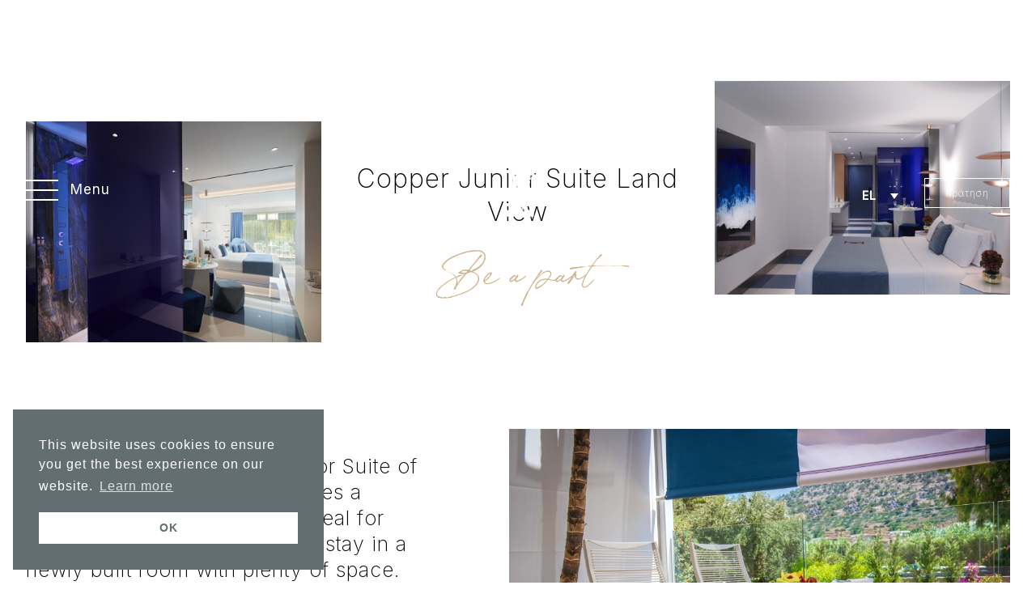

--- FILE ---
content_type: text/html; charset=UTF-8
request_url: https://www.iresortbeachhotel.com/el/accommodation/copper-junior-suite-land-view/
body_size: 14276
content:
    <!DOCTYPE html>
<html lang="el">
<head>
<meta charset="UTF-8">
<link rel="profile" href="http://gmpg.org/xfn/11">
<link rel="preconnect" href="https://fonts.googleapis.com">
<link rel="preconnect" href="https://fonts.gstatic.com" crossorigin>
<link href="https://fonts.googleapis.com/css2?family=Inter:wght@100;200;400;500&display=swap" rel="stylesheet">
<script src="https://kit.fontawesome.com/8d9b8c5f23.js" crossorigin="anonymous"></script>   
<link rel="stylesheet" href="https://unpkg.com/aos@next/dist/aos.css" />
<link rel="stylesheet" type="text/css" href="https://cdn.jsdelivr.net/npm/cookieconsent@3/build/cookieconsent.min.css" />
<title>Copper Junior Suite Land View &#8211; I Resort Beach Hotel and Spa</title>
<meta name='robots' content='max-image-preview:large' />
	<style>img:is([sizes="auto" i], [sizes^="auto," i]) { contain-intrinsic-size: 3000px 1500px }</style>
	<link rel="alternate" hreflang="en" href="https://www.iresortbeachhotel.com/accommodation/copper-junior-suite-land-view/" />
<link rel="alternate" hreflang="el" href="https://www.iresortbeachhotel.com/el/accommodation/copper-junior-suite-land-view/" />
<link rel="alternate" hreflang="x-default" href="https://www.iresortbeachhotel.com/accommodation/copper-junior-suite-land-view/" />
<meta name="viewport" content="width=device-width, initial-scale=1">
<meta http-equiv="X-UA-Compatible" content="IE=edge" />
<link rel='dns-prefetch' href='//cdnjs.cloudflare.com' />
<link rel="alternate" type="application/rss+xml" title="Ροή RSS &raquo; I Resort Beach Hotel and Spa" href="https://www.iresortbeachhotel.com/el/feed/" />
<link rel="alternate" type="application/rss+xml" title="Ροή Σχολίων &raquo; I Resort Beach Hotel and Spa" href="https://www.iresortbeachhotel.com/el/comments/feed/" />

<link rel='stylesheet' id='wp-block-library-css' href='https://www.iresortbeachhotel.com/wp-includes/css/dist/block-library/style.min.css?ver=6.8.3' media='all' />
<style id='classic-theme-styles-inline-css'>
/*! This file is auto-generated */
.wp-block-button__link{color:#fff;background-color:#32373c;border-radius:9999px;box-shadow:none;text-decoration:none;padding:calc(.667em + 2px) calc(1.333em + 2px);font-size:1.125em}.wp-block-file__button{background:#32373c;color:#fff;text-decoration:none}
</style>
<style id='global-styles-inline-css'>
:root{--wp--preset--aspect-ratio--square: 1;--wp--preset--aspect-ratio--4-3: 4/3;--wp--preset--aspect-ratio--3-4: 3/4;--wp--preset--aspect-ratio--3-2: 3/2;--wp--preset--aspect-ratio--2-3: 2/3;--wp--preset--aspect-ratio--16-9: 16/9;--wp--preset--aspect-ratio--9-16: 9/16;--wp--preset--color--black: #000000;--wp--preset--color--cyan-bluish-gray: #abb8c3;--wp--preset--color--white: #ffffff;--wp--preset--color--pale-pink: #f78da7;--wp--preset--color--vivid-red: #cf2e2e;--wp--preset--color--luminous-vivid-orange: #ff6900;--wp--preset--color--luminous-vivid-amber: #fcb900;--wp--preset--color--light-green-cyan: #7bdcb5;--wp--preset--color--vivid-green-cyan: #00d084;--wp--preset--color--pale-cyan-blue: #8ed1fc;--wp--preset--color--vivid-cyan-blue: #0693e3;--wp--preset--color--vivid-purple: #9b51e0;--wp--preset--gradient--vivid-cyan-blue-to-vivid-purple: linear-gradient(135deg,rgba(6,147,227,1) 0%,rgb(155,81,224) 100%);--wp--preset--gradient--light-green-cyan-to-vivid-green-cyan: linear-gradient(135deg,rgb(122,220,180) 0%,rgb(0,208,130) 100%);--wp--preset--gradient--luminous-vivid-amber-to-luminous-vivid-orange: linear-gradient(135deg,rgba(252,185,0,1) 0%,rgba(255,105,0,1) 100%);--wp--preset--gradient--luminous-vivid-orange-to-vivid-red: linear-gradient(135deg,rgba(255,105,0,1) 0%,rgb(207,46,46) 100%);--wp--preset--gradient--very-light-gray-to-cyan-bluish-gray: linear-gradient(135deg,rgb(238,238,238) 0%,rgb(169,184,195) 100%);--wp--preset--gradient--cool-to-warm-spectrum: linear-gradient(135deg,rgb(74,234,220) 0%,rgb(151,120,209) 20%,rgb(207,42,186) 40%,rgb(238,44,130) 60%,rgb(251,105,98) 80%,rgb(254,248,76) 100%);--wp--preset--gradient--blush-light-purple: linear-gradient(135deg,rgb(255,206,236) 0%,rgb(152,150,240) 100%);--wp--preset--gradient--blush-bordeaux: linear-gradient(135deg,rgb(254,205,165) 0%,rgb(254,45,45) 50%,rgb(107,0,62) 100%);--wp--preset--gradient--luminous-dusk: linear-gradient(135deg,rgb(255,203,112) 0%,rgb(199,81,192) 50%,rgb(65,88,208) 100%);--wp--preset--gradient--pale-ocean: linear-gradient(135deg,rgb(255,245,203) 0%,rgb(182,227,212) 50%,rgb(51,167,181) 100%);--wp--preset--gradient--electric-grass: linear-gradient(135deg,rgb(202,248,128) 0%,rgb(113,206,126) 100%);--wp--preset--gradient--midnight: linear-gradient(135deg,rgb(2,3,129) 0%,rgb(40,116,252) 100%);--wp--preset--font-size--small: 13px;--wp--preset--font-size--medium: 20px;--wp--preset--font-size--large: 36px;--wp--preset--font-size--x-large: 42px;--wp--preset--spacing--20: 0.44rem;--wp--preset--spacing--30: 0.67rem;--wp--preset--spacing--40: 1rem;--wp--preset--spacing--50: 1.5rem;--wp--preset--spacing--60: 2.25rem;--wp--preset--spacing--70: 3.38rem;--wp--preset--spacing--80: 5.06rem;--wp--preset--shadow--natural: 6px 6px 9px rgba(0, 0, 0, 0.2);--wp--preset--shadow--deep: 12px 12px 50px rgba(0, 0, 0, 0.4);--wp--preset--shadow--sharp: 6px 6px 0px rgba(0, 0, 0, 0.2);--wp--preset--shadow--outlined: 6px 6px 0px -3px rgba(255, 255, 255, 1), 6px 6px rgba(0, 0, 0, 1);--wp--preset--shadow--crisp: 6px 6px 0px rgba(0, 0, 0, 1);}:where(.is-layout-flex){gap: 0.5em;}:where(.is-layout-grid){gap: 0.5em;}body .is-layout-flex{display: flex;}.is-layout-flex{flex-wrap: wrap;align-items: center;}.is-layout-flex > :is(*, div){margin: 0;}body .is-layout-grid{display: grid;}.is-layout-grid > :is(*, div){margin: 0;}:where(.wp-block-columns.is-layout-flex){gap: 2em;}:where(.wp-block-columns.is-layout-grid){gap: 2em;}:where(.wp-block-post-template.is-layout-flex){gap: 1.25em;}:where(.wp-block-post-template.is-layout-grid){gap: 1.25em;}.has-black-color{color: var(--wp--preset--color--black) !important;}.has-cyan-bluish-gray-color{color: var(--wp--preset--color--cyan-bluish-gray) !important;}.has-white-color{color: var(--wp--preset--color--white) !important;}.has-pale-pink-color{color: var(--wp--preset--color--pale-pink) !important;}.has-vivid-red-color{color: var(--wp--preset--color--vivid-red) !important;}.has-luminous-vivid-orange-color{color: var(--wp--preset--color--luminous-vivid-orange) !important;}.has-luminous-vivid-amber-color{color: var(--wp--preset--color--luminous-vivid-amber) !important;}.has-light-green-cyan-color{color: var(--wp--preset--color--light-green-cyan) !important;}.has-vivid-green-cyan-color{color: var(--wp--preset--color--vivid-green-cyan) !important;}.has-pale-cyan-blue-color{color: var(--wp--preset--color--pale-cyan-blue) !important;}.has-vivid-cyan-blue-color{color: var(--wp--preset--color--vivid-cyan-blue) !important;}.has-vivid-purple-color{color: var(--wp--preset--color--vivid-purple) !important;}.has-black-background-color{background-color: var(--wp--preset--color--black) !important;}.has-cyan-bluish-gray-background-color{background-color: var(--wp--preset--color--cyan-bluish-gray) !important;}.has-white-background-color{background-color: var(--wp--preset--color--white) !important;}.has-pale-pink-background-color{background-color: var(--wp--preset--color--pale-pink) !important;}.has-vivid-red-background-color{background-color: var(--wp--preset--color--vivid-red) !important;}.has-luminous-vivid-orange-background-color{background-color: var(--wp--preset--color--luminous-vivid-orange) !important;}.has-luminous-vivid-amber-background-color{background-color: var(--wp--preset--color--luminous-vivid-amber) !important;}.has-light-green-cyan-background-color{background-color: var(--wp--preset--color--light-green-cyan) !important;}.has-vivid-green-cyan-background-color{background-color: var(--wp--preset--color--vivid-green-cyan) !important;}.has-pale-cyan-blue-background-color{background-color: var(--wp--preset--color--pale-cyan-blue) !important;}.has-vivid-cyan-blue-background-color{background-color: var(--wp--preset--color--vivid-cyan-blue) !important;}.has-vivid-purple-background-color{background-color: var(--wp--preset--color--vivid-purple) !important;}.has-black-border-color{border-color: var(--wp--preset--color--black) !important;}.has-cyan-bluish-gray-border-color{border-color: var(--wp--preset--color--cyan-bluish-gray) !important;}.has-white-border-color{border-color: var(--wp--preset--color--white) !important;}.has-pale-pink-border-color{border-color: var(--wp--preset--color--pale-pink) !important;}.has-vivid-red-border-color{border-color: var(--wp--preset--color--vivid-red) !important;}.has-luminous-vivid-orange-border-color{border-color: var(--wp--preset--color--luminous-vivid-orange) !important;}.has-luminous-vivid-amber-border-color{border-color: var(--wp--preset--color--luminous-vivid-amber) !important;}.has-light-green-cyan-border-color{border-color: var(--wp--preset--color--light-green-cyan) !important;}.has-vivid-green-cyan-border-color{border-color: var(--wp--preset--color--vivid-green-cyan) !important;}.has-pale-cyan-blue-border-color{border-color: var(--wp--preset--color--pale-cyan-blue) !important;}.has-vivid-cyan-blue-border-color{border-color: var(--wp--preset--color--vivid-cyan-blue) !important;}.has-vivid-purple-border-color{border-color: var(--wp--preset--color--vivid-purple) !important;}.has-vivid-cyan-blue-to-vivid-purple-gradient-background{background: var(--wp--preset--gradient--vivid-cyan-blue-to-vivid-purple) !important;}.has-light-green-cyan-to-vivid-green-cyan-gradient-background{background: var(--wp--preset--gradient--light-green-cyan-to-vivid-green-cyan) !important;}.has-luminous-vivid-amber-to-luminous-vivid-orange-gradient-background{background: var(--wp--preset--gradient--luminous-vivid-amber-to-luminous-vivid-orange) !important;}.has-luminous-vivid-orange-to-vivid-red-gradient-background{background: var(--wp--preset--gradient--luminous-vivid-orange-to-vivid-red) !important;}.has-very-light-gray-to-cyan-bluish-gray-gradient-background{background: var(--wp--preset--gradient--very-light-gray-to-cyan-bluish-gray) !important;}.has-cool-to-warm-spectrum-gradient-background{background: var(--wp--preset--gradient--cool-to-warm-spectrum) !important;}.has-blush-light-purple-gradient-background{background: var(--wp--preset--gradient--blush-light-purple) !important;}.has-blush-bordeaux-gradient-background{background: var(--wp--preset--gradient--blush-bordeaux) !important;}.has-luminous-dusk-gradient-background{background: var(--wp--preset--gradient--luminous-dusk) !important;}.has-pale-ocean-gradient-background{background: var(--wp--preset--gradient--pale-ocean) !important;}.has-electric-grass-gradient-background{background: var(--wp--preset--gradient--electric-grass) !important;}.has-midnight-gradient-background{background: var(--wp--preset--gradient--midnight) !important;}.has-small-font-size{font-size: var(--wp--preset--font-size--small) !important;}.has-medium-font-size{font-size: var(--wp--preset--font-size--medium) !important;}.has-large-font-size{font-size: var(--wp--preset--font-size--large) !important;}.has-x-large-font-size{font-size: var(--wp--preset--font-size--x-large) !important;}
:where(.wp-block-post-template.is-layout-flex){gap: 1.25em;}:where(.wp-block-post-template.is-layout-grid){gap: 1.25em;}
:where(.wp-block-columns.is-layout-flex){gap: 2em;}:where(.wp-block-columns.is-layout-grid){gap: 2em;}
:root :where(.wp-block-pullquote){font-size: 1.5em;line-height: 1.6;}
</style>
<link rel='stylesheet' id='contact-form-7-css' href='https://www.iresortbeachhotel.com/wp-content/plugins/contact-form-7/includes/css/styles.css?ver=6.1.2' media='all' />
<link rel='stylesheet' id='wpml-legacy-dropdown-0-css' href='https://www.iresortbeachhotel.com/wp-content/plugins/sitepress-multilingual-cms/templates/language-switchers/legacy-dropdown/style.min.css?ver=1' media='all' />
<link rel='stylesheet' id='wpml-menu-item-0-css' href='https://www.iresortbeachhotel.com/wp-content/plugins/sitepress-multilingual-cms/templates/language-switchers/menu-item/style.min.css?ver=1' media='all' />
<link rel='stylesheet' id='wpex-style-css' href='https://www.iresortbeachhotel.com/wp-content/themes/iresort/style.css?ver=46.5' media='all' />
<link rel='stylesheet' id='fancybox-css' href='https://www.iresortbeachhotel.com/wp-content/themes/iresort/assets/lib/fancybox/jquery.fancybox.min.css?ver=3.5.7' media='all' />
<!--[if IE 8]>
<link rel='stylesheet' id='wpex-ie8-css' href='https://www.iresortbeachhotel.com/wp-content/themes/iresort/assets/css/wpex-ie8.css?ver=46.5' media='all' />
<![endif]-->
<!--[if IE 9]>
<link rel='stylesheet' id='wpex-ie9-css' href='https://www.iresortbeachhotel.com/wp-content/themes/iresort/assets/css/wpex-ie9.css?ver=46.5' media='all' />
<![endif]-->
<script id="wpml-cookie-js-extra">
var wpml_cookies = {"wp-wpml_current_language":{"value":"el","expires":1,"path":"\/"}};
var wpml_cookies = {"wp-wpml_current_language":{"value":"el","expires":1,"path":"\/"}};
</script>
<script src="https://www.iresortbeachhotel.com/wp-content/plugins/sitepress-multilingual-cms/res/js/cookies/language-cookie.js?ver=482900" id="wpml-cookie-js" defer data-wp-strategy="defer"></script>
<script src="https://www.iresortbeachhotel.com/wp-content/plugins/sitepress-multilingual-cms/templates/language-switchers/legacy-dropdown/script.min.js?ver=1" id="wpml-legacy-dropdown-0-js"></script>
<!--[if lt IE 9]>
<script src="https://www.iresortbeachhotel.com/wp-content/themes/iresort/assets/js/dynamic/html5.js?ver=46.5" id="wpex-html5shiv-js"></script>
<![endif]-->
<script src="https://www.iresortbeachhotel.com/wp-includes/js/jquery/jquery.min.js?ver=3.7.1" id="jquery-core-js"></script>
<script src="https://www.iresortbeachhotel.com/wp-includes/js/jquery/jquery-migrate.min.js?ver=3.4.1" id="jquery-migrate-js"></script>
<link rel="https://api.w.org/" href="https://www.iresortbeachhotel.com/el/wp-json/" /><link rel="EditURI" type="application/rsd+xml" title="RSD" href="https://www.iresortbeachhotel.com/xmlrpc.php?rsd" />
<meta name="generator" content="WordPress 6.8.3" />
<link rel="canonical" href="https://www.iresortbeachhotel.com/accommodation/copper-junior-suite-land-view/" />
<link rel='shortlink' href='https://www.iresortbeachhotel.com/el/?p=7481' />
<link rel="alternate" title="oEmbed (JSON)" type="application/json+oembed" href="https://www.iresortbeachhotel.com/el/wp-json/oembed/1.0/embed?url=https%3A%2F%2Fwww.iresortbeachhotel.com%2Fel%2Faccommodation%2Fcopper-junior-suite-land-view%2F" />
<link rel="alternate" title="oEmbed (XML)" type="text/xml+oembed" href="https://www.iresortbeachhotel.com/el/wp-json/oembed/1.0/embed?url=https%3A%2F%2Fwww.iresortbeachhotel.com%2Fel%2Faccommodation%2Fcopper-junior-suite-land-view%2F&#038;format=xml" />
<meta name="generator" content="WPML ver:4.8.2 stt:1,13;" />
<!-- Sojern Tag v6_js, Pixel Version: 1 -->
    <script src='https://static.sojern.com/utils/sjrn_autocx.js'></script>
    <script>
    (function () {
    /* Please fill the following values. */
    var params = {
    hd1: "", /* Check In Date. Format yyyy-mm-dd. Ex: 2015-02-14 */
    hd2: "", /* Check Out Date. Format yyyy-mm-dd. Ex: 2015-02-14 */
    hc1: "", /* Destination City */
    hs1: "", /* Destination State or Region */
    hr: "", /* Number of Rooms */
    t: "" /* Number of Travelers */
    };
    
    /* Please do not modify the below code. */
    try{params = Object.assign({}, sjrn_params, params);}catch(e){}
    var cid = [];
    var paramsArr = [];
    var cidParams = [];
    var pl = document.createElement('iframe');
    var defaultParams = {"vid":"hot","et":"hpr"};
    for(key in defaultParams) { params[key] = defaultParams[key]; };
    for(key in cidParams) { cid.push(params[cidParams[key]]); };
    params.cid = cid.join('|');
    for(key in params) { paramsArr.push(key + '=' + encodeURIComponent(params[key])) };
    pl.type = 'text/html';
    pl.setAttribute('style','height:0; width: 0; display:none;');
    pl.async = true;
    pl.src = 'https://static.sojern.com/cip/w/s?id=354348&f_v=v6_js&p_v=1&' + paramsArr.join('&');
    (document.getElementsByTagName('head')[0] || document.getElementsByTagName('body')[0]).appendChild(pl);
    })();
    </script>
    <!-- End Sojern Tag -->
    <link rel="icon" href="https://www.iresortbeachhotel.com/wp-content/uploads/2023/04/favicon.png" sizes="32x32"><link rel="shortcut icon" href="https://www.iresortbeachhotel.com/wp-content/uploads/2023/04/favicon.png"><!-- Google Tag Manager -->
<script>(function(w,d,s,l,i){w[l]=w[l]||[];w[l].push({'gtm.start':
new Date().getTime(),event:'gtm.js'});var f=d.getElementsByTagName(s)[0],
j=d.createElement(s),dl=l!='dataLayer'?'&l='+l:'';j.async=true;j.src=
'https://www.googletagmanager.com/gtm.js?id='+i+dl;f.parentNode.insertBefore(j,f);
})(window,document,'script','dataLayer','GTM-MWGML56');</script>
<!-- End Google Tag Manager -->
</head>
<body class="wp-singular accommodation-template-default single single-accommodation postid-7481 wp-theme-iresort wpex-theme wpex-responsive full-width-main-layout no-composer wpex-live-site content-full-screen sidebar-widget-icons has-overlay-header page-header-disabled wpex-mobile-toggle-menu-icon_buttons has-mobile-menu wpex-share-p-horizontal wpml-language-el"> 
<!-- Google Tag Manager (noscript) -->
<noscript><iframe src="https://www.googletagmanager.com/ns.html?id=GTM-MWGML56"
height="0" width="0" style="display:none;visibility:hidden"></iframe></noscript>
<!-- End Google Tag Manager (noscript) -->
<script src="https://cdn.jsdelivr.net/npm/cookieconsent@3/build/cookieconsent.min.js" data-cfasync="false"></script>
<script>
window.cookieconsent.initialise({
  "palette": {
    "popup": {
      "background": "#636E72"
    },
    "button": {
      "background": "#fff",
      "text": "#636E72"
    }
  },
  "position": "bottom-left",
  "content": {
    "dismiss": "OK",
    "href": "https://www.iresortbeachhotel.com/privacy-policy/"
  }
});
</script>
	
	
	<div class="wpex-site-overlay"></div><span data-ls_id="#site_top"></span>
	<div id="outer-wrap" class="clr">

		
		<div id="wrap" class="clr">

			
<div id="overlay-header-wrap" class="clr">

	<div class="pdEditThis"></div> 
	<header id="site-header" class="header-one fixed-scroll wpex-dropdown-style-black overlay-header light-style dyn-styles clr">

		
		<div id="site-header-inner" class="container clr">
			
<div id="site-logo" class="site-branding clr header-one-logo"> 
	<div id="site-logo-inner" class="clr"><a href="https://www.iresortbeachhotel.com/el/" rel="home" class="main-logo"><img src="https://www.iresortbeachhotel.com/wp-content/themes/iresort/images/logo.png" alt="I Resort Beach Hotel and Spa" class="logo-img" data-no-retina="data-no-retina" /></a></div>
</div>
	 
	<div id="site-navigation-wrap" class="navbar-style-one wpex-dropdowns-caret hide-at-mm-breakpoint clr"> 
		
		<nav id="site-navigation" class="navigation main-navigation main-navigation-one clr" aria-label="Main menu">
 		
 		 

			
				<ul id="menu-main" class="dropdown-menu main-navigation-ul sf-menu"><li id="menu-item-1050" class="menu-item menu-item-type-post_type menu-item-object-page menu-item-home menu-item-1050"><a href="https://www.iresortbeachhotel.com/el/"><span class="link-inner">Home</span></a></li>
<li id="menu-item-109" class="menu-item menu-item-type-post_type menu-item-object-page menu-item-109"><a href="https://www.iresortbeachhotel.com/el/accommodation/"><span class="link-inner">Διαμονή</span></a></li>
<li id="menu-item-6693" class="menu-item menu-item-type-post_type menu-item-object-page menu-item-6693"><a href="https://www.iresortbeachhotel.com/el/dining/"><span class="link-inner">Γαστρονομία</span></a></li>
<li id="menu-item-7417" class="menu-item menu-item-type-post_type menu-item-object-page menu-item-7417"><a href="https://www.iresortbeachhotel.com/el/the-hotel/"><span class="link-inner">Το Ξενοδοχείο</span></a></li>
<li id="menu-item-7424" class="menu-item menu-item-type-post_type menu-item-object-page menu-item-7424"><a href="https://www.iresortbeachhotel.com/el/i-special/"><span class="link-inner">I Special</span></a></li>
<li id="menu-item-6627" class="menu-item menu-item-type-post_type menu-item-object-page menu-item-6627"><a href="https://www.iresortbeachhotel.com/el/sports-fun/"><span class="link-inner">Αθλητισμός &#038; Διασκέδαση</span></a></li>
<li id="menu-item-7385" class="menu-item menu-item-type-post_type menu-item-object-page menu-item-7385"><a href="https://www.iresortbeachhotel.com/el/spa/"><span class="link-inner">Spa</span></a></li>
<li id="menu-item-6713" class="menu-item menu-item-type-post_type menu-item-object-page menu-item-6713"><a href="https://www.iresortbeachhotel.com/el/location/"><span class="link-inner">Τοποθεσία</span></a></li>
<li id="menu-item-108" class="menu-item menu-item-type-post_type menu-item-object-page menu-item-108"><a href="https://www.iresortbeachhotel.com/el/gallery/"><span class="link-inner">Φωτογραφίες</span></a></li>
<li id="menu-item-1765" class="menu-item menu-item-type-post_type menu-item-object-page menu-item-1765"><a href="https://www.iresortbeachhotel.com/el/offers/"><span class="link-inner">Προσφορές</span></a></li>
<li id="menu-item-107" class="menu-item menu-item-type-post_type menu-item-object-page menu-item-107"><a href="https://www.iresortbeachhotel.com/el/contact/"><span class="link-inner">Επικοινωνία</span></a></li>
<li id="menu-item-wpml-ls-2-el" class="menu-item wpml-ls-slot-2 wpml-ls-item wpml-ls-item-el wpml-ls-current-language wpml-ls-menu-item wpml-ls-last-item menu-item-type-wpml_ls_menu_item menu-item-object-wpml_ls_menu_item menu-item-has-children dropdown menu-item-wpml-ls-2-el"><a href="https://www.iresortbeachhotel.com/el/accommodation/copper-junior-suite-land-view/" role="menuitem"><span class="link-inner"><span class="wpml-ls-native" lang="el">EL</span></span></a>
<ul class="sub-menu">
	<li id="menu-item-wpml-ls-2-en" class="menu-item wpml-ls-slot-2 wpml-ls-item wpml-ls-item-en wpml-ls-menu-item wpml-ls-first-item menu-item-type-wpml_ls_menu_item menu-item-object-wpml_ls_menu_item menu-item-wpml-ls-2-en"><a href="https://www.iresortbeachhotel.com/accommodation/copper-junior-suite-land-view/" title="Μετάβαση σε EN" aria-label="Μετάβαση σε EN" role="menuitem"><span class="link-inner"><span class="wpml-ls-native" lang="en">EN</span></span></a></li>
</ul>
</li>
</ul>
			 
		<!-- <div class="koboHTel"><a href="tel:+30 28975 02240"><i class="fas fa-phone-alt"></i></a></div> -->
				 
			
		</nav><!-- #site-navigation -->
		
		
	</div><!-- #site-navigation-wrap --> 
	
	<div class="koboLang">
<div
	 class="wpml-ls-statics-shortcode_actions wpml-ls wpml-ls-legacy-dropdown js-wpml-ls-legacy-dropdown">
	<ul role="menu">

		<li role="none" tabindex="0" class="wpml-ls-slot-shortcode_actions wpml-ls-item wpml-ls-item-el wpml-ls-current-language wpml-ls-last-item wpml-ls-item-legacy-dropdown">
			<a href="#" class="js-wpml-ls-item-toggle wpml-ls-item-toggle" role="menuitem" title="Μετάβαση σε EL">
                <span class="wpml-ls-native" role="menuitem">EL</span></a>

			<ul class="wpml-ls-sub-menu" role="menu">
				
					<li class="wpml-ls-slot-shortcode_actions wpml-ls-item wpml-ls-item-en wpml-ls-first-item" role="none">
						<a href="https://www.iresortbeachhotel.com/accommodation/copper-junior-suite-land-view/" class="wpml-ls-link" role="menuitem" aria-label="Μετάβαση σε EN" title="Μετάβαση σε EN">
                            <span class="wpml-ls-native" lang="en">EN</span></a>
					</li>

							</ul>

		</li>

	</ul>
</div>
</div>
	<div class="kobobook"><a href="https://iresortbeachhotel.reserve-online.net" target="_blank">Κράτηση</a></div>
	
		<div class="kobomobbook"><a href="https://iresortbeachhotel.reserve-online.net" target="_blank">Κράτηση</a></div>
	 
	

<div id="mobile-menu" class="wpex-mobile-menu-toggle show-at-mm-breakpoint wpex-clr"><a href="#" class="mobile-menu-toggle" role="button" aria-label="Toggle mobile menu" aria-expanded="false"><div class="kobomenunavRow"><div class="kobomenunav"></div><div class="kobomenunavb"></div><div class="kobomenunavc"></div></div><div class="kobomenunavcT">Menu</div></a>

</div>
		</div><!-- #site-header-inner -->

		
	</header><!-- #header -->



			
			<main id="main" class="site-main clr">

				   
  <div id="content-wrap" class="container clr"> 
         
        <div id="primary" class="content-area clr"> 
             
            <div id="content" class="clr site-content"> 
                 
					<div class="bodyF">    
						<div class="roomslider">
							<script src="https://www.iresortbeachhotel.com/wp-content/themes/iresort/kobo/js/jquery.flexslider.js"></script>
<script type="text/javascript">(function($) {
 	$(window).load(function() {
 	$('.flexslider').flexslider({
		animation: "slide",
		slideshowSpeed: 9000,
		animationSpeed: 100,
		pauseOnAction: true,
		useCSS : false, 
		prevText: '<i class="fas fa-chevron-left"></i>', 
		nextText: '<i class="fas fa-chevron-right"></i>',   
		controlNav: false,
		directionNav: true, 
		controlsContainer: ".flexslider", 
		start: function(slider) { slider.removeClass('loadingSlider');  } 
        }); 
  });
})(jQuery)</script>   
 
							<div class="mouse mouse_icon center-x wow fadeIn" data-wow-delay="0.3s" style="visibility: visible; animation-delay: 0.3s; animation-name: fadeIn;"><span class="mouse-line"></span></div>						</div><!-- sroomSlider -->	 
						<div class="koboClear"></div>	 
						<div class="koboiresrooma" data-aos="fade-up" data-aos-offset="20" data-aos-delay="20" data-aos-duration="400" data-aos-easing="easy-in">
														<div class="koboiresroomaL">
								<div class="koboiresroomaLBg"><img src="https://www.iresortbeachhotel.com/wp-content/uploads/2023/04/Copper-Junior-Suite-Land-View.jpg" alt="I Resort Beach Hotel and Spa"></div>
							</div>
							<div class="koboiresroomaM">
								<div class="koboiresroomaMTitle"><h1>Copper Junior Suite Land View</h1></div>
								<div class="koboiresroomaMSub">Be a part</div>
							</div>
							<div class="koboiresroomaR">
								<div class="koboiresroomaRBg"><img src="https://www.iresortbeachhotel.com/wp-content/uploads/2023/04/Copper-Junior-Suite-Land-View-4.jpg" alt="I Resort Beach Hotel and Spa"></div>
							</div> 
							<div class="koboClear"></div>
							<div class="koboiresroomaRow">
								<div class="koboiresroomabL" data-aos="fade-right" data-aos-offset="20" data-aos-delay="20" data-aos-duration="400" data-aos-easing="easy-in">
									<div class="koboiresroomabLText"><h3>This outstanding Copper Junior Suite of 35 sq.m. with earth view creates a romantic atmosphere and is ideal for people looking for a luxurious stay in a newly built room with plenty of space.</h3>
<p>This stylish room has Copper color doors &amp; wardrobes, elegant hidden lighting, and colorful furnishing with a king size bed.</p>
<p>Modern conveniences and an en-suite bathroom with an ultimate well-designed shower body Jet system, along with branded amenities, are features for luxury staying.</p>
<p>Enjoy some care-free time in a private well-designed balcony overlooking the hotel’s garden, for perfect couples’ relaxation.</p>
</div>
									<div class="koboiresroomabLBtn"><a href="https://iresortbeachhotel.reserve-online.net/?room=" target="_blank">ΚΡΑΤΗΣΗ</a></div> 
								</div>
								<div class="koboiresroomabR" data-aos="fade-left" data-aos-offset="20" data-aos-delay="50" data-aos-duration="400" data-aos-easing="easy-in">
									<div class="koboiresroomabRBg"><img src="https://www.iresortbeachhotel.com/wp-content/uploads/2023/04/Copper-Junior-Suite-Land-View-3.jpg" alt="I Resort Beach Hotel and Spa"></div>
								</div>
							</div>
						</div>
						<div class="koboClear"></div> 
						<div class="koboiresroomb" data-aos="fade-up" data-aos-offset="20" data-aos-delay="20" data-aos-duration="400" data-aos-easing="easy-in">
							<div class="koboiresroombBg" style="background: url(https://www.iresortbeachhotel.com/wp-content/themes/iresort/images/roombook.jpg)">
								<div class="koboiresroombMeta">
									<div class="koboiresroombTitle">Book your place under the sun</div>
									<div class="koboiresroombForm"><link rel="stylesheet" href="https://cdn.jsdelivr.net/npm/flatpickr/dist/flatpickr.min.css">
<script src="https://cdn.jsdelivr.net/npm/flatpickr"></script>
<div class="bookHeaderBlockRoom">
   <div class="bookHeaderBlockForm">
      <form action="https://iresortbeachhotel.reserve-online.net/?room=" method="get" target="_blank">
         <input type="hidden" name="lang" value="en_GB">   
         <div class="boohomeBoxFS">
            <label for="checkin">Αφιξη</label>
            <input id="checkin" autocomplete="off" name="checkin" size="12" maxlength="10" placeholder="Check In">
         </div>
         <div class="boohomeBoxFS">
            <label for="checkout">Αναχώρηση</label>
            <input id="checkout" autocomplete="off" name="checkout" size="12" maxlength="10" placeholder="Check Out">
         </div>
         <div class="boohomeBoxFS">
           <label for="adults">Ενήλικες</label>
            <select id="adults" name="adults">
               <option value="1">1</option>
               <option selected value="2">2</option>
               <option value="3">3</option>
            </select>
         </div>
         <div class="boohomeBoxFS">
           <label for="children">Παιδιά</label>
            <select id="children" name="children">
               <option selected value="0">0</option>
               <option value="1">1</option>
               <option value="2">2</option>
               <option value="3">3</option>
            </select>
         </div>
         <div class="boohomeBoxFS">
           <label for="rooms">Δωμάτια</label>
            <select id="rooms" name="rooms">
               <option selected value="1">1</option>
               <option value="2">2</option>
               <option value="3">3</option>
            </select>
         </div>
         <div class="boohomeBoxFS">
            <button type="submit" class="prime">ΑΝΑΖΗΤΗΣΗ</button> 
         </div>
      </form>
       <div class="koboClear"></div>
   </div>
   <!-- bookHeaderBlockForm -->
   <div class="koboClear"></div>
</div>
<div class="koboClear"></div>
<script>    
   var toDateCalendar = new flatpickr(document.getElementById('checkout'), {
      altFormat: 'd/m/Y',
      dateFormat: "d/m/Y", 
      altInput: false,  
      static: false, 
      disableMobile: "true",
      defaultDate: Date.now(),
    }
   );
   
   var fromDateCalendar = new flatpickr(document.getElementById('checkin'), {
     altInput: true,
      altFormat: 'd/m/Y',
     dateFormat: "d/m/Y",  
      altInput: true,   
      static: false,
      disableMobile: "true",
      defaultDate: Date.now(),
      onChange: function(dateStr, dateObj) {
         toDateCalendar.open();
        //toDate.value = dateStr;
        toDateCalendar.set("minDate", dateObj);
        toDateCalendar.setDate(dateStr); 
      }
    }
   );  
</script></div>
								</div>  
							</div>
							<div class="koboClear"></div>
						</div>
						<div class="koboClear"></div> 
						<div class="koboroom_aRHight" data-aos="fade-up" data-aos-offset="20"  data-aos-delay="20" data-aos-duration="400"  data-aos-easing="easy-in"> 
							<div class="koboroom_aRHightL">
								<div class="koboroom_aRHightTitle">ΥΠΗΡΕΣΙΕΣ & ΕΓΚΑΤΑΣΤΑΣΕΙΣ</div>
								<div class="koboroom_aRHightRR"><p>35 sq. m. room</p>
<p>Land view</p>
<p>King size bed</p>
<p>King-size anatomic &amp; anti-allergic mattress</p>
<p>Hidden lighting system</p>
<p>Fine Art Design</p>
<p>Walk-in body Jet shower system</p>
<p>Individual air-conditioning</p>
<p>40” flat Samsung TV screen</p>
<p>Free high-speed Wi-Fi</p>
<p>Private furnished balcony</p>
<p>Telephone</p>
<p>Two door wardrobes</p>
<p>Hair dryer</p>
<p>Refrigerator</p>
<p>Espresso coffee machine</p>
<p>In-room safe</p>
</div>
							</div>
							<div class="koboroom_aRHightR">
																<div class="koboroom_aRHightLBg" style="background: url(https://www.iresortbeachhotel.com/wp-content/uploads/2023/04/Copper-Junior-Suite-Land-View-2.jpg)"></div>
							</div>
							<div class="koboClear"></div>
						</div>  
						<div class="koboClear"></div>	
						<div class="koborelrooms" data-aos="fade-up" data-aos-offset="20"  data-aos-delay="20" data-aos-duration="400"  data-aos-easing="easy-in">
							<div class="koborelroomsTitle">Περιηγηθείτε σε άλλα δωμάτια</div>
							<div class="koborelroomsRow"><script src="https://code.jquery.com/jquery-2.2.0.min.js" type="text/javascript"></script>
 <link rel="stylesheet" type="text/css" href="//cdn.jsdelivr.net/npm/slick-carousel@1.8.1/slick/slick.css"/>
 <script type="text/javascript" src="//cdn.jsdelivr.net/npm/slick-carousel@1.8.1/slick/slick.min.js"></script>
 <script type="text/javascript">  
 $(document).on('ready', function() {
	 $('.kobofslider').slick({
		 infinite: true,
		 //variableWidth: true,
		 slidesToShow: 1,
		 speed: 500,
		 slidesToScroll: 1,
		 arrows: true,
		 dots: false,
		 focusOnSelect: true,
		 prevArrow: "<img class='a-left control-c prev slick-prev' src='https://www.iresortbeachhotel.com/wp-content/themes/iresort/images/koboarrL.png'>",
		 nextArrow: "<img class='a-right control-c next slick-next' src='https://www.iresortbeachhotel.com/wp-content/themes/iresort/images/koboarrR.png'>",
		 //appendArrows: ".kobofslider",
		 prevArrow: $('.kobofslider-prev-arrow'),
		 nextArrow: $('.kobofslider-next-arrow'), 
	 });
 });
 var highlight3 = $('.kobofsliderArrows');
 $('.kobofslider').on('swipe', function(event, slick) { 
	 highlight3.addClass('arrowout'); 
 }); 
 var highlight = $('.kobofsliderArrows');
 $('.kobofslider').on('beforeChange', function(event, slick, currentSlide, nextSlide) { 
	 highlight.addClass('arrowout'); 
 });  
 </script>     
 <div id="kobofslider"> 
	 <ul class="kobofslider"> 
	 		 <li>
			 			 <div class="kobofslider_s"> 
				 <div class="roomslidS" data-aos="fade-up" data-aos-offset="20"  data-aos-delay="20" data-aos-duration="400"  data-aos-easing="easy-in"> 
				 				 <div class="roomslidSBg" style="background: url(https://www.iresortbeachhotel.com/wp-content/uploads/2023/04/gold-double-room-side-sea-view-03.jpg);"><a href="https://www.iresortbeachhotel.com/el/accommodation/silver-double-room-side-sea-view/" class="sroomrowSIconLink"></a></div> 
				 <div class="roomslidSMeta">
					 <div class="roomslidSMetaMTitle">ΔΙΑΜΟΝΗ</div>   
					 <div class="roomslidSMetaTitle"><a href="https://www.iresortbeachhotel.com/el/accommodation/silver-double-room-side-sea-view/"><h3>Silver Δίκλινο Δωμάτιο με Πλαϊνή Θέα στην Θάλασσα</h3></a></div>   
					 <div class="roomslidSMetaDesc">Το δίκλινο Δωμάτιο συνδυάζει ρομαντισμό και πολυτέλεια. Χαλαρώστε και απολαύστε ξέγνοιαστες στιγμές ατενίζοντας την Μεσόγειο από το μπαλκόνι σας. Αυτό το μοντέρνο δωμάτιο περιλαμβάνει ένα...</div>    
					 <div class="roomslidSMetaBtn"><a href="https://www.iresortbeachhotel.com/el/accommodation/silver-double-room-side-sea-view/">Δείτε περισσότερα</a></div>
				 </div> 
				 <div class="koboClear"></div>
				 </div>  
			 </div>   
		 </li> 
	 		 <li>
			 			 <div class="kobofslider_s"> 
				 <div class="roomslidS" data-aos="fade-up" data-aos-offset="20"  data-aos-delay="20" data-aos-duration="400"  data-aos-easing="easy-in"> 
				 				 <div class="roomslidSBg" style="background: url(https://www.iresortbeachhotel.com/wp-content/uploads/2023/04/gold-family-room-land-view-01.jpg);"><a href="https://www.iresortbeachhotel.com/el/accommodation/silver-triple-open-plan-land-view/" class="sroomrowSIconLink"></a></div> 
				 <div class="roomslidSMeta">
					 <div class="roomslidSMetaMTitle">ΔΙΑΜΟΝΗ</div>   
					 <div class="roomslidSMetaTitle"><a href="https://www.iresortbeachhotel.com/el/accommodation/silver-triple-open-plan-land-view/"><h3>Silver Τρίκλινο Open Plan με Θέα στον Κήπο</h3></a></div>   
					 <div class="roomslidSMetaDesc">Απολαύστε έναν τέλειο συνδυασμό επίπλων παγκόσμιας κλάσης και ποιοτικών ανέσεων σε αυτό το καινούριο δωμάτιο, το οποίο αποτελεί την τέλεια επιλογή για οικογένειες. Το ευρύχωρο...</div>    
					 <div class="roomslidSMetaBtn"><a href="https://www.iresortbeachhotel.com/el/accommodation/silver-triple-open-plan-land-view/">Δείτε περισσότερα</a></div>
				 </div> 
				 <div class="koboClear"></div>
				 </div>  
			 </div>   
		 </li> 
	 		 <li>
			 			 <div class="kobofslider_s"> 
				 <div class="roomslidS" data-aos="fade-up" data-aos-offset="20"  data-aos-delay="20" data-aos-duration="400"  data-aos-easing="easy-in"> 
				 				 <div class="roomslidSBg" style="background: url(https://www.iresortbeachhotel.com/wp-content/uploads/2023/04/Copper-Double-Room-Side-Sea-View-4.jpg);"><a href="https://www.iresortbeachhotel.com/el/accommodation/copper-double-room-side-sea-view/" class="sroomrowSIconLink"></a></div> 
				 <div class="roomslidSMeta">
					 <div class="roomslidSMetaMTitle">ΔΙΑΜΟΝΗ</div>   
					 <div class="roomslidSMetaTitle"><a href="https://www.iresortbeachhotel.com/el/accommodation/copper-double-room-side-sea-view/"><h3>Copper Δίκλινο Δωμάτιο με Πλαϊνή Θέα στην Θάλασσα</h3></a></div>   
					 <div class="roomslidSMetaDesc">The Copper Double Room Side Sea View with its copper color doors &amp; wardrobes, the elegant hidden lighting, the colorful furnishing, and the private furnished...</div>    
					 <div class="roomslidSMetaBtn"><a href="https://www.iresortbeachhotel.com/el/accommodation/copper-double-room-side-sea-view/">Δείτε περισσότερα</a></div>
				 </div> 
				 <div class="koboClear"></div>
				 </div>  
			 </div>   
		 </li> 
	 		 <li>
			 			 <div class="kobofslider_s"> 
				 <div class="roomslidS" data-aos="fade-up" data-aos-offset="20"  data-aos-delay="20" data-aos-duration="400"  data-aos-easing="easy-in"> 
				 				 <div class="roomslidSBg" style="background: url(https://www.iresortbeachhotel.com/wp-content/uploads/2023/04/gold-double-room-land-view-04.jpg);"><a href="https://www.iresortbeachhotel.com/el/accommodation/silver-double-room-land-view/" class="sroomrowSIconLink"></a></div> 
				 <div class="roomslidSMeta">
					 <div class="roomslidSMetaMTitle">ΔΙΑΜΟΝΗ</div>   
					 <div class="roomslidSMetaTitle"><a href="https://www.iresortbeachhotel.com/el/accommodation/silver-double-room-land-view/"><h3>Silver Δίκλινο Δωμάτιο με Θέα στον Κήπο</h3></a></div>   
					 <div class="roomslidSMetaDesc">Το δίκλινο δωμάτιο με θέα στον κήπο, δημιουργεί μια ρομαντική ατμόσφαιρα με άνεση και είναι ιδανικό για άτομα που αναζητούν μια πολυτελή διαμονή. Αυτό το...</div>    
					 <div class="roomslidSMetaBtn"><a href="https://www.iresortbeachhotel.com/el/accommodation/silver-double-room-land-view/">Δείτε περισσότερα</a></div>
				 </div> 
				 <div class="koboClear"></div>
				 </div>  
			 </div>   
		 </li> 
	 		 <li>
			 			 <div class="kobofslider_s"> 
				 <div class="roomslidS" data-aos="fade-up" data-aos-offset="20"  data-aos-delay="20" data-aos-duration="400"  data-aos-easing="easy-in"> 
				 				 <div class="roomslidSBg" style="background: url(https://www.iresortbeachhotel.com/wp-content/uploads/2023/04/I-Resort-Crete-Gold-Double-Room-Sea-View-2.jpg);"><a href="https://www.iresortbeachhotel.com/el/accommodation/gold-double-room-sea-view/" class="sroomrowSIconLink"></a></div> 
				 <div class="roomslidSMeta">
					 <div class="roomslidSMetaMTitle">ΔΙΑΜΟΝΗ</div>   
					 <div class="roomslidSMetaTitle"><a href="https://www.iresortbeachhotel.com/el/accommodation/gold-double-room-sea-view/"><h3>Δίκλινο Δωμάτιο Gold με Θέα στην Θάλασσα</h3></a></div>   
					 <div class="roomslidSMetaDesc">Η φανταστική θέα στην Μεσόγειο από το ιδιωτικό σας μπαλκόνι θα αποτελέσει την πιο ωραία ανάμνηση από τις πολυτελείς και προσωπικές σας στιγμές στο ξενοδοχείο...</div>    
					 <div class="roomslidSMetaBtn"><a href="https://www.iresortbeachhotel.com/el/accommodation/gold-double-room-sea-view/">Δείτε περισσότερα</a></div>
				 </div> 
				 <div class="koboClear"></div>
				 </div>  
			 </div>   
		 </li> 
	 		 <li>
			 			 <div class="kobofslider_s"> 
				 <div class="roomslidS" data-aos="fade-up" data-aos-offset="20"  data-aos-delay="20" data-aos-duration="400"  data-aos-easing="easy-in"> 
				 				 <div class="roomslidSBg" style="background: url(https://www.iresortbeachhotel.com/wp-content/uploads/2023/04/gold-family-two-bedroom-04.jpg);"><a href="https://www.iresortbeachhotel.com/el/accommodation/silver-family-two-bedroom-land-view/" class="sroomrowSIconLink"></a></div> 
				 <div class="roomslidSMeta">
					 <div class="roomslidSMetaMTitle">ΔΙΑΜΟΝΗ</div>   
					 <div class="roomslidSMetaTitle"><a href="https://www.iresortbeachhotel.com/el/accommodation/silver-family-two-bedroom-land-view/"><h3>Silver Family Two Bedroom Land View</h3></a></div>   
					 <div class="roomslidSMetaDesc">The essence of family luxury living can be captured in the Silver Family Two Bedroom Land View room. A modern complex of two spacious rooms,...</div>    
					 <div class="roomslidSMetaBtn"><a href="https://www.iresortbeachhotel.com/el/accommodation/silver-family-two-bedroom-land-view/">Δείτε περισσότερα</a></div>
				 </div> 
				 <div class="koboClear"></div>
				 </div>  
			 </div>   
		 </li> 
	 		 <li>
			 			 <div class="kobofslider_s"> 
				 <div class="roomslidS" data-aos="fade-up" data-aos-offset="20"  data-aos-delay="20" data-aos-duration="400"  data-aos-easing="easy-in"> 
				 				 <div class="roomslidSBg" style="background: url(https://www.iresortbeachhotel.com/wp-content/uploads/2023/04/Silver-Junior-Suite-Land-View-01.jpg);"><a href="https://www.iresortbeachhotel.com/el/accommodation/silver-junior-suite-land-view/" class="sroomrowSIconLink"></a></div> 
				 <div class="roomslidSMeta">
					 <div class="roomslidSMetaMTitle">ΔΙΑΜΟΝΗ</div>   
					 <div class="roomslidSMetaTitle"><a href="https://www.iresortbeachhotel.com/el/accommodation/silver-junior-suite-land-view/"><h3>Silver Junior Σουίτα με Θέα στον Κήπο</h3></a></div>   
					 <div class="roomslidSMetaDesc">Η εντυπωσιακή Junior σουίτα 35 τ.μ. αποτελεί την ιδανική επιλογή για ζευγάρια που επιθυμούν να ζήσουν προσωπικές στιγμές σε ένα ευρύχωρο δωμάτιο. Το βασικό στοιχείο...</div>    
					 <div class="roomslidSMetaBtn"><a href="https://www.iresortbeachhotel.com/el/accommodation/silver-junior-suite-land-view/">Δείτε περισσότερα</a></div>
				 </div> 
				 <div class="koboClear"></div>
				 </div>  
			 </div>   
		 </li> 
	 		 <li>
			 			 <div class="kobofslider_s"> 
				 <div class="roomslidS" data-aos="fade-up" data-aos-offset="20"  data-aos-delay="20" data-aos-duration="400"  data-aos-easing="easy-in"> 
				 				 <div class="roomslidSBg" style="background: url(https://www.iresortbeachhotel.com/wp-content/uploads/2023/04/I-Resort-Crete-Gold-Junior-Suite-Sea-View-1.jpg);"><a href="https://www.iresortbeachhotel.com/el/accommodation/gold-junior-suite-sea-view/" class="sroomrowSIconLink"></a></div> 
				 <div class="roomslidSMeta">
					 <div class="roomslidSMetaMTitle">ΔΙΑΜΟΝΗ</div>   
					 <div class="roomslidSMetaTitle"><a href="https://www.iresortbeachhotel.com/el/accommodation/gold-junior-suite-sea-view/"><h3>Gold Junior Σουίτα με Θέα την Θάλασσα</h3></a></div>   
					 <div class="roomslidSMetaDesc">Χαλαρώστε άνετα στην κομψή Junior Σουίτα 35 τ.μ., η οποία προσφέρει εσωτερική και εξωτερική μοναδική εμπειρία πολυτελούς και ιδιωτικής διαμονής σε ξενοδοχείο που θα θυμάστε...</div>    
					 <div class="roomslidSMetaBtn"><a href="https://www.iresortbeachhotel.com/el/accommodation/gold-junior-suite-sea-view/">Δείτε περισσότερα</a></div>
				 </div> 
				 <div class="koboClear"></div>
				 </div>  
			 </div>   
		 </li> 
	 		 <li>
			 			 <div class="kobofslider_s"> 
				 <div class="roomslidS" data-aos="fade-up" data-aos-offset="20"  data-aos-delay="20" data-aos-duration="400"  data-aos-easing="easy-in"> 
				 				 <div class="roomslidSBg" style="background: url(https://www.iresortbeachhotel.com/wp-content/uploads/2023/04/I-Resort-Crete-Gold-Executive-Sea-View-3.jpg);"><a href="https://www.iresortbeachhotel.com/el/accommodation/gold-executive-suite-sea-view/" class="sroomrowSIconLink"></a></div> 
				 <div class="roomslidSMeta">
					 <div class="roomslidSMetaMTitle">ΔΙΑΜΟΝΗ</div>   
					 <div class="roomslidSMetaTitle"><a href="https://www.iresortbeachhotel.com/el/accommodation/gold-executive-suite-sea-view/"><h3>Gold Executive Suite Sea View</h3></a></div>   
					 <div class="roomslidSMetaDesc">Enjoy the sunrise and sunset, right above our overflowing infinity pool, unobstructed with boasting ample pleasances from your private furnished balcony of the Gold Executive...</div>    
					 <div class="roomslidSMetaBtn"><a href="https://www.iresortbeachhotel.com/el/accommodation/gold-executive-suite-sea-view/">Δείτε περισσότερα</a></div>
				 </div> 
				 <div class="koboClear"></div>
				 </div>  
			 </div>   
		 </li> 
	 		 <li>
			 			 <div class="kobofslider_s"> 
				 <div class="roomslidS" data-aos="fade-up" data-aos-offset="20"  data-aos-delay="20" data-aos-duration="400"  data-aos-easing="easy-in"> 
				 				 <div class="roomslidSBg" style="background: url(https://www.iresortbeachhotel.com/wp-content/uploads/2023/04/Gold-Sky-Suite-7.jpg);"><a href="https://www.iresortbeachhotel.com/el/accommodation/gold-sky-suite-with-panoramic-sea-view/" class="sroomrowSIconLink"></a></div> 
				 <div class="roomslidSMeta">
					 <div class="roomslidSMetaMTitle">ΔΙΑΜΟΝΗ</div>   
					 <div class="roomslidSMetaTitle"><a href="https://www.iresortbeachhotel.com/el/accommodation/gold-sky-suite-with-panoramic-sea-view/"><h3>Gold Sky Suite with Panoramic Sea View</h3></a></div>   
					 <div class="roomslidSMetaDesc">The charming and bright Sky Suites are ideal for both indoors and outdoors unique moments for people that prefer some luxurious privacy and are looking...</div>    
					 <div class="roomslidSMetaBtn"><a href="https://www.iresortbeachhotel.com/el/accommodation/gold-sky-suite-with-panoramic-sea-view/">Δείτε περισσότερα</a></div>
				 </div> 
				 <div class="koboClear"></div>
				 </div>  
			 </div>   
		 </li> 
	 	 </ul> 
	 <div class="kobofsliderArrows">
		 <div class="kobofsliderArrowsL"><a class="kobofslider-prev-arrow"><img src='https://www.iresortbeachhotel.com/wp-content/themes/iresort/images/koboarrL.png'></a></div>
		 <div class="kobofsliderArrowsR"><a class="kobofslider-next-arrow"><img src='https://www.iresortbeachhotel.com/wp-content/themes/iresort/images/koboarrR.png'></a></div>
	 </div>
 </div> </div>
							<div class="koboClear"></div>
						</div>					
						<div class="koboClear"></div>				 
					</div><!-- bodyF -->   
                 
            </div><!-- #content -->  
        </div><!-- #primary -->  
    </div><!-- #content-wrap -->  

			
	<div class="post-pagination-wrap clr">

		<ul class="post-pagination container clr">
			<li class="post-prev"><a href="https://www.iresortbeachhotel.com/el/accommodation/gold-junior-suite-sea-view/" rel="prev"><span class="ticon ticon-angle-double-left" aria-hidden="true"></span><span class="screen-reader-text">previous post: </span>Gold Junior Σουίτα με Θέα την Θάλασσα</a></li><li class="post-next"><a href="https://www.iresortbeachhotel.com/el/accommodation/silver-junior-suite-land-view/" rel="next"><span class="screen-reader-text">next post: </span>Silver Junior Σουίτα με Θέα στον Κήπο<span class="ticon ticon-angle-double-right" aria-hidden="true"></span></a></li>		</ul><!-- .post-post-pagination -->

	</div><!-- .post-pagination-wrap -->


		</main><!-- #main-content -->

		</div><!-- .overlay-header-wrap -->
		


	
	    <footer id="footer" class="site-footer">

	        
	        <div id="footer-inner" class="site-footer-inner container clr">

	            <div class="koboFooter">   
  <div class="koboFooterInner">  
	  <div class="koboFooterInnerL">  
		   <div class="koboFooterInnerS">
				 <div class="koboFooterLogoS"><img src="https://www.iresortbeachhotel.com/wp-content/themes/iresort/images/logoG.png" alt="I Resort Beach Hotel and Spa"></div> 
		   </div>
		   <div class="koboFooterInnerSB">
			   <div class="koboFooterInnerSTitle">ΕΠΙΚΟΙΝΩΝΙΑ</div>
			   			   <div class="koboFootData"><span>Διεύθυνση</span>: <a href="https://goo.gl/maps/GhEFaTK9xvSHBU6r8" target="_blank">Αγίου Ιωάννη 44, ΤΚ. 70007 Σταλίς, Κρήτη</a></div>
			   			   <div class="koboClear10"></div>
			   			   <div class="koboFootData"><span>Τηλ</span>: <a href="tel:+30 28975 02240">+30 28975 02240</a></div>
			   			   			   <div class="koboFootData"><span>Τηλ</span>: <a href="tel:+30 28975 02243">+30 28975 02243</a></div>
			   			    
			   			   <div class="koboFootData"><a href="mailto:">info@iresortbeachhotel.com</a></div>
			     
			   <div class="koboFooterSocial"> 
				  				  <div class="koboFooterSocialS"><a href="https://www.instagram.com/i_resort_beachhotel/" target="_blank"> <i class="fab fa-instagram"></i></a></div>
				   
				  				  <div class="koboFooterSocialS"><a href="https://www.facebook.com/IResortBeachHotel" target="_blank"> <i class="fab fa-facebook-f"></i></a></div>
				   
				   
				   
				   
				  				  <div class="koboFooterSocialS"><a href="https://www.tripadvisor.com.gr/Profile/IResortBeachHotelSpa" target="_blank"> <i class="fab fa-tripadvisor"></i></a></div>
				   
			   </div>
			   <div class="koboClear"></div> 
			     
			   <div class="koboenvplink"><a href="https://www.iresortbeachhotel.com/environmental-policy/">Environmental Policy</a></div>
		   </div>
			  <div class="koboFooterInnerS">
				  <div class="koboFooterInnerSTitle">SITE MAP</div>
				  <div class="koboFooterInnerSMenu"><div class="menu-main-container"><ul id="menu-main-1" class="menu"><li class="menu-item menu-item-type-post_type menu-item-object-page menu-item-home menu-item-1050"><a href="https://www.iresortbeachhotel.com/el/">Home</a></li>
<li class="menu-item menu-item-type-post_type menu-item-object-page menu-item-109"><a href="https://www.iresortbeachhotel.com/el/accommodation/">Διαμονή</a></li>
<li class="menu-item menu-item-type-post_type menu-item-object-page menu-item-6693"><a href="https://www.iresortbeachhotel.com/el/dining/">Γαστρονομία</a></li>
<li class="menu-item menu-item-type-post_type menu-item-object-page menu-item-7417"><a href="https://www.iresortbeachhotel.com/el/the-hotel/">Το Ξενοδοχείο</a></li>
<li class="menu-item menu-item-type-post_type menu-item-object-page menu-item-7424"><a href="https://www.iresortbeachhotel.com/el/i-special/">I Special</a></li>
<li class="menu-item menu-item-type-post_type menu-item-object-page menu-item-6627"><a href="https://www.iresortbeachhotel.com/el/sports-fun/">Αθλητισμός &#038; Διασκέδαση</a></li>
<li class="menu-item menu-item-type-post_type menu-item-object-page menu-item-7385"><a href="https://www.iresortbeachhotel.com/el/spa/">Spa</a></li>
<li class="menu-item menu-item-type-post_type menu-item-object-page menu-item-6713"><a href="https://www.iresortbeachhotel.com/el/location/">Τοποθεσία</a></li>
<li class="menu-item menu-item-type-post_type menu-item-object-page menu-item-108"><a href="https://www.iresortbeachhotel.com/el/gallery/">Φωτογραφίες</a></li>
<li class="menu-item menu-item-type-post_type menu-item-object-page menu-item-1765"><a href="https://www.iresortbeachhotel.com/el/offers/">Προσφορές</a></li>
<li class="menu-item menu-item-type-post_type menu-item-object-page menu-item-107"><a href="https://www.iresortbeachhotel.com/el/contact/">Επικοινωνία</a></li>
<li class="menu-item wpml-ls-slot-2 wpml-ls-item wpml-ls-item-el wpml-ls-current-language wpml-ls-menu-item wpml-ls-last-item menu-item-type-wpml_ls_menu_item menu-item-object-wpml_ls_menu_item menu-item-has-children menu-item-wpml-ls-2-el"><a href="https://www.iresortbeachhotel.com/el/accommodation/copper-junior-suite-land-view/" role="menuitem"><span class="wpml-ls-native" lang="el">EL</span></a>
<ul class="sub-menu">
	<li class="menu-item wpml-ls-slot-2 wpml-ls-item wpml-ls-item-en wpml-ls-menu-item wpml-ls-first-item menu-item-type-wpml_ls_menu_item menu-item-object-wpml_ls_menu_item menu-item-wpml-ls-2-en"><a href="https://www.iresortbeachhotel.com/accommodation/copper-junior-suite-land-view/" title="Μετάβαση σε EN" aria-label="Μετάβαση σε EN" role="menuitem"><span class="wpml-ls-native" lang="en">EN</span></a></li>
</ul>
</li>
</ul></div></div>   
			  </div>  
			 <div class="koboFooterInnerSB">
				   <div class="koboFooterInnerRTitle">BEST AVAILABLE RATE</div>
				   <link rel="stylesheet" href="https://cdn.jsdelivr.net/npm/flatpickr/dist/flatpickr.min.css">
<script src="https://cdn.jsdelivr.net/npm/flatpickr"></script>
<div class="bookFooterBlock"> 
   <div class="bookHeaderBlockFormf">
      <form action="https://iresortbeachhotel.reserve-online.net" method="get" target="_blank">
         <input type="hidden" name="lang" value="en_GB">
         <div class="boohomefBoxFS">
		 	<label for="checkin">checkin</label>
            <input id="checkinf" autocomplete="off" name="checkin" size="12" maxlength="10" placeholder="Check In">
         </div>
         <div class="boohomefBoxFS">
		 	<label for="checkout">checkout</label>
            <input id="checkoutf" autocomplete="off" name="checkout" size="12" maxlength="10" placeholder="Check Out">
         </div>
         <div class="boohomeflBoxFS"> 
            <select id="adults" name="adults">
              <option value="0">Επισκέπτες</option>
              <option value="1">1</option>
              <option value="2">2</option>
              <option value="3">3</option> 
              <option value="4">4</option> 
              <option value="5">5</option> 
              <option value="6">6</option> 
            </select>
         </div> 
         <div class="boohomeflBoxFS">
            <button type="submit" class="prime">Ελέγξτε διαθεσιμότητα</button> 
         </div>
      </form>
   </div>
   <!-- bookHeaderBlockForm -->
</div>
<div class="koboClear"></div>
<script>    
 var toDateCalendarb = new flatpickr(document.getElementById('checkoutf'), { 
   altFormat: 'd/m/Y',
   dateFormat: "d/m/Y", 
   minDate: "2/4/2023", 
   altInput: false,  
   static: false, 
   disableMobile: "true",
  }
);

var fromDateCalendarb = new flatpickr(document.getElementById('checkinf'), {
   altInput: true,
    altFormat: 'd/m/Y',
    dateFormat: "d/m/Y",  
    minDate: "3/4/2023",
    altInput: false,   
    static: false,
    onChange: function(dateStr, dateObj) {
       toDateCalendarb.open();
      //toDate.value = dateStr;
      toDateCalendarb.set("minDate", dateObj);
      toDateCalendarb.setDate(dateStr); 
    }
  }
);  
</script>  
			 </div>  
		  </div> 
	  <div class="koboClear"></div>  
	</div>  
	  <div class="koboAwa">
		  <div class="koboAwaS"><img src="https://www.iresortbeachhotel.com/wp-content/themes/iresort/images/awa/tripadvisor2025.jpeg" alt="I Resort Beach Hotel and Spa"></div>
		  <div class="koboAwaS"><img src="https://www.iresortbeachhotel.com/wp-content/themes/iresort/images/awa/awa25cc.png" alt="I Resort Beach Hotel and Spa"></div>
			<div class="koboAwaS"><img src="https://www.iresortbeachhotel.com/wp-content/themes/iresort/images/awa/awa25b.png" alt="I Resort Beach Hotel and Spa"></div> 
			<div class="koboAwaS"><img src="https://www.iresortbeachhotel.com/wp-content/themes/iresort/images/awa/4.png" alt="I Resort Beach Hotel and Spa"></div> 
			<div class="koboAwaS"><img src="https://www.iresortbeachhotel.com/wp-content/themes/iresort/images/awa/3.png" alt="I Resort Beach Hotel and Spa"></div>
			<div class="koboAwaS"><img src="https://www.iresortbeachhotel.com/wp-content/themes/iresort/images/awa/5.png" alt="I Resort Beach Hotel and Spa"></div>  
			<div class="koboAwaS"><img src="https://www.iresortbeachhotel.com/wp-content/themes/iresort/images/awa/6.png" alt="I Resort Beach Hotel and Spa"></div>  
			<div class="koboAwaS"><img src="https://www.iresortbeachhotel.com/wp-content/themes/iresort/images/awa/zwhb.png" alt="I Resort Beach Hotel and Spa"></div>  
			 <div class="koboAwaS"><img src="https://www.iresortbeachhotel.com/wp-content/themes/iresort/images/awa/greenkey.png" alt="I Resort Beach Hotel and Spa"></div>
		  <div class="koboClear"></div>
	  </div>
</div>
	        </div><!-- #footer-widgets -->

	        
	    </footer><!-- #footer -->

	




	<div id="footer-bottom" class="clr">

		
		<div class="copyrights">© Copyright 2023 I Resort Beach Hotel &amp; Spa All Rights Reserved | <a href="https://lifethink.gr/" style="text-decoration:none" target="_blank">Web Design &amp; Development by <span style="color:#000;">.</span><span style="color:#ff8394;">Life</span><span style="color:#000;">Think</span></a></div> 

		
	</div><!-- #footer-bottom -->



	</div><!-- #wrap -->

	
</div><!-- #outer-wrap -->


<div class="wpex-mobile-menu-top wpex-hidden"></div>
<div class="wpex-mobile-menu-bottom wpex-hidden"></div>
<a href="#outer-wrap" id="site-scroll-top"><span class="ticon ticon-chevron-up" aria-hidden="true"></span><span class="screen-reader-text">Back To Top</span></a><script src="https://unpkg.com/aos@next/dist/aos.js"></script>
<script>
   AOS.init();
</script> 
<script type="speculationrules">
{"prefetch":[{"source":"document","where":{"and":[{"href_matches":"\/el\/*"},{"not":{"href_matches":["\/wp-*.php","\/wp-admin\/*","\/wp-content\/uploads\/*","\/wp-content\/*","\/wp-content\/plugins\/*","\/wp-content\/themes\/iresort\/*","\/el\/*\\?(.+)"]}},{"not":{"selector_matches":"a[rel~=\"nofollow\"]"}},{"not":{"selector_matches":".no-prefetch, .no-prefetch a"}}]},"eagerness":"conservative"}]}
</script>
<script src="https://www.iresortbeachhotel.com/wp-includes/js/dist/hooks.min.js?ver=4d63a3d491d11ffd8ac6" id="wp-hooks-js"></script>
<script src="https://www.iresortbeachhotel.com/wp-includes/js/dist/i18n.min.js?ver=5e580eb46a90c2b997e6" id="wp-i18n-js"></script>
<script id="wp-i18n-js-after">
wp.i18n.setLocaleData( { 'text direction\u0004ltr': [ 'ltr' ] } );
</script>
<script src="https://www.iresortbeachhotel.com/wp-content/plugins/contact-form-7/includes/swv/js/index.js?ver=6.1.2" id="swv-js"></script>
<script id="contact-form-7-js-translations">
( function( domain, translations ) {
	var localeData = translations.locale_data[ domain ] || translations.locale_data.messages;
	localeData[""].domain = domain;
	wp.i18n.setLocaleData( localeData, domain );
} )( "contact-form-7", {"translation-revision-date":"2024-08-02 09:16:28+0000","generator":"GlotPress\/4.0.1","domain":"messages","locale_data":{"messages":{"":{"domain":"messages","plural-forms":"nplurals=2; plural=n != 1;","lang":"el_GR"},"This contact form is placed in the wrong place.":["\u0397 \u03c6\u03cc\u03c1\u03bc\u03b1 \u03b5\u03c0\u03b9\u03ba\u03bf\u03b9\u03bd\u03c9\u03bd\u03af\u03b1\u03c2 \u03b5\u03af\u03bd\u03b1\u03b9 \u03c3\u03b5 \u03bb\u03ac\u03b8\u03bf\u03c2 \u03b8\u03ad\u03c3\u03b7."],"Error:":["\u03a3\u03c6\u03ac\u03bb\u03bc\u03b1:"]}},"comment":{"reference":"includes\/js\/index.js"}} );
</script>
<script id="contact-form-7-js-before">
var wpcf7 = {
    "api": {
        "root": "https:\/\/www.iresortbeachhotel.com\/el\/wp-json\/",
        "namespace": "contact-form-7\/v1"
    },
    "cached": 1
};
</script>
<script src="https://www.iresortbeachhotel.com/wp-content/plugins/contact-form-7/includes/js/index.js?ver=6.1.2" id="contact-form-7-js"></script>
<script src="https://www.iresortbeachhotel.com/wp-includes/js/imagesloaded.min.js?ver=5.0.0" id="imagesloaded-js"></script>
<script src="https://www.iresortbeachhotel.com/wp-includes/js/masonry.min.js?ver=4.2.2" id="masonry-js"></script>
<script src="//cdnjs.cloudflare.com/ajax/libs/masonry/3.1.2/masonry.pkgd.js?ver=6.8.3" id="site-js-js"></script>
<script id="wpex-core-js-extra">
var wpexLocalize = {"isRTL":"","mainLayout":"full-width","menuSearchStyle":"disabled","siteHeaderStyle":"one","megaMenuJS":"1","superfishDelay":"600","superfishSpeed":"fast","superfishSpeedOut":"fast","menuWidgetAccordion":"1","hasMobileMenu":"1","mobileMenuBreakpoint":"959","mobileMenuStyle":"full_screen","mobileMenuToggleStyle":"icon_buttons","scrollToHash":"1","scrollToHashTimeout":"500","localScrollUpdateHash":"","localScrollHighlight":"1","localScrollSpeed":"1000","localScrollEasing":"easeInOutExpo","scrollTopSpeed":"1000","scrollTopOffset":"100","responsiveDataBreakpoints":{"tl":"1024px","tp":"959px","pl":"767px","pp":"479px"},"ajaxurl":"https:\/\/www.iresortbeachhotel.com\/wp-admin\/admin-ajax.php","loadMore":{"text":"Load More","loadingText":"Loading&hellip;","failedText":"Failed to load posts."},"i18n":{"openSubmenu":"Open submenu of %s","closeSubmenu":"Close submenu of %s"},"hasStickyHeader":"1","stickyheaderCustomLogo":"https:\/\/www.iresortbeachhotel.com\/wp-content\/themes\/iresort\/images\/logoIcon.png","stickyHeaderStyle":"standard","hasStickyMobileHeader":"","overlayHeaderStickyTop":"0","stickyHeaderBreakPoint":"960","fullScreenMobileMenuStyle":"white","altercf7Prealoader":"1","customSelects":".woocommerce-ordering .orderby, #dropdown_product_cat, .widget_categories form, .widget_archive select, .single-product .variations_form .variations select, .vcex-form-shortcode select","headerFiveSplitOffset":"1"};
</script>
<script src="https://www.iresortbeachhotel.com/wp-content/themes/iresort/assets/js/total.min.js?ver=46.5" id="wpex-core-js"></script>
<script id="fancybox-js-extra">
var wpexLightboxSettings = {"animationEffect":"fade","zoomOpacity":"auto","animationDuration":"366","transitionEffect":"fade","transitionDuration":"366","gutter":"50","loop":"","arrows":"1","infobar":"1","smallBtn":"auto","closeExisting":"1","buttons":["zoom","slideShow","close","thumbs"],"slideShow":{"autoStart":false,"speed":3000},"lang":"en","i18n":{"en":{"CLOSE":"Close","NEXT":"Next","PREV":"Previous","ERROR":"The requested content cannot be loaded. Please try again later.","PLAY_START":"Start slideshow","PLAY_STOP":"Pause slideshow","FULL_SCREEN":"Full screen","THUMBS":"Thumbnails","DOWNLOAD":"Download","SHARE":"Share","ZOOM":"Zoom"}},"thumbs":{"autoStart":false,"hideOnClose":true,"axis":"y"}};
</script>
<script src="https://www.iresortbeachhotel.com/wp-content/themes/iresort/assets/lib/fancybox/jquery.fancybox.min.js?ver=3.5.7" id="fancybox-js"></script>
<script defer src="https://www.google.com/recaptcha/api.js?render=6LdPBi4mAAAAAN22VRd3GeaNrZpCyku0gD9oouUU&amp;ver=3.0" id="google-recaptcha-js"></script>
<script src="https://www.iresortbeachhotel.com/wp-includes/js/dist/vendor/wp-polyfill.min.js?ver=3.15.0" id="wp-polyfill-js"></script>
<script id="wpcf7-recaptcha-js-before">
var wpcf7_recaptcha = {
    "sitekey": "6LdPBi4mAAAAAN22VRd3GeaNrZpCyku0gD9oouUU",
    "actions": {
        "homepage": "homepage",
        "contactform": "contactform"
    }
};
</script>
<script src="https://www.iresortbeachhotel.com/wp-content/plugins/contact-form-7/modules/recaptcha/index.js?ver=6.1.2" id="wpcf7-recaptcha-js"></script>

</body>
</html>

<!-- Page supported by LiteSpeed Cache 7.5.0.1 on 2026-01-21 15:52:01 -->

--- FILE ---
content_type: text/html; charset=utf-8
request_url: https://www.google.com/recaptcha/api2/anchor?ar=1&k=6LdPBi4mAAAAAN22VRd3GeaNrZpCyku0gD9oouUU&co=aHR0cHM6Ly93d3cuaXJlc29ydGJlYWNoaG90ZWwuY29tOjQ0Mw..&hl=en&v=PoyoqOPhxBO7pBk68S4YbpHZ&size=invisible&anchor-ms=20000&execute-ms=30000&cb=kzbbc5zf52h2
body_size: 48471
content:
<!DOCTYPE HTML><html dir="ltr" lang="en"><head><meta http-equiv="Content-Type" content="text/html; charset=UTF-8">
<meta http-equiv="X-UA-Compatible" content="IE=edge">
<title>reCAPTCHA</title>
<style type="text/css">
/* cyrillic-ext */
@font-face {
  font-family: 'Roboto';
  font-style: normal;
  font-weight: 400;
  font-stretch: 100%;
  src: url(//fonts.gstatic.com/s/roboto/v48/KFO7CnqEu92Fr1ME7kSn66aGLdTylUAMa3GUBHMdazTgWw.woff2) format('woff2');
  unicode-range: U+0460-052F, U+1C80-1C8A, U+20B4, U+2DE0-2DFF, U+A640-A69F, U+FE2E-FE2F;
}
/* cyrillic */
@font-face {
  font-family: 'Roboto';
  font-style: normal;
  font-weight: 400;
  font-stretch: 100%;
  src: url(//fonts.gstatic.com/s/roboto/v48/KFO7CnqEu92Fr1ME7kSn66aGLdTylUAMa3iUBHMdazTgWw.woff2) format('woff2');
  unicode-range: U+0301, U+0400-045F, U+0490-0491, U+04B0-04B1, U+2116;
}
/* greek-ext */
@font-face {
  font-family: 'Roboto';
  font-style: normal;
  font-weight: 400;
  font-stretch: 100%;
  src: url(//fonts.gstatic.com/s/roboto/v48/KFO7CnqEu92Fr1ME7kSn66aGLdTylUAMa3CUBHMdazTgWw.woff2) format('woff2');
  unicode-range: U+1F00-1FFF;
}
/* greek */
@font-face {
  font-family: 'Roboto';
  font-style: normal;
  font-weight: 400;
  font-stretch: 100%;
  src: url(//fonts.gstatic.com/s/roboto/v48/KFO7CnqEu92Fr1ME7kSn66aGLdTylUAMa3-UBHMdazTgWw.woff2) format('woff2');
  unicode-range: U+0370-0377, U+037A-037F, U+0384-038A, U+038C, U+038E-03A1, U+03A3-03FF;
}
/* math */
@font-face {
  font-family: 'Roboto';
  font-style: normal;
  font-weight: 400;
  font-stretch: 100%;
  src: url(//fonts.gstatic.com/s/roboto/v48/KFO7CnqEu92Fr1ME7kSn66aGLdTylUAMawCUBHMdazTgWw.woff2) format('woff2');
  unicode-range: U+0302-0303, U+0305, U+0307-0308, U+0310, U+0312, U+0315, U+031A, U+0326-0327, U+032C, U+032F-0330, U+0332-0333, U+0338, U+033A, U+0346, U+034D, U+0391-03A1, U+03A3-03A9, U+03B1-03C9, U+03D1, U+03D5-03D6, U+03F0-03F1, U+03F4-03F5, U+2016-2017, U+2034-2038, U+203C, U+2040, U+2043, U+2047, U+2050, U+2057, U+205F, U+2070-2071, U+2074-208E, U+2090-209C, U+20D0-20DC, U+20E1, U+20E5-20EF, U+2100-2112, U+2114-2115, U+2117-2121, U+2123-214F, U+2190, U+2192, U+2194-21AE, U+21B0-21E5, U+21F1-21F2, U+21F4-2211, U+2213-2214, U+2216-22FF, U+2308-230B, U+2310, U+2319, U+231C-2321, U+2336-237A, U+237C, U+2395, U+239B-23B7, U+23D0, U+23DC-23E1, U+2474-2475, U+25AF, U+25B3, U+25B7, U+25BD, U+25C1, U+25CA, U+25CC, U+25FB, U+266D-266F, U+27C0-27FF, U+2900-2AFF, U+2B0E-2B11, U+2B30-2B4C, U+2BFE, U+3030, U+FF5B, U+FF5D, U+1D400-1D7FF, U+1EE00-1EEFF;
}
/* symbols */
@font-face {
  font-family: 'Roboto';
  font-style: normal;
  font-weight: 400;
  font-stretch: 100%;
  src: url(//fonts.gstatic.com/s/roboto/v48/KFO7CnqEu92Fr1ME7kSn66aGLdTylUAMaxKUBHMdazTgWw.woff2) format('woff2');
  unicode-range: U+0001-000C, U+000E-001F, U+007F-009F, U+20DD-20E0, U+20E2-20E4, U+2150-218F, U+2190, U+2192, U+2194-2199, U+21AF, U+21E6-21F0, U+21F3, U+2218-2219, U+2299, U+22C4-22C6, U+2300-243F, U+2440-244A, U+2460-24FF, U+25A0-27BF, U+2800-28FF, U+2921-2922, U+2981, U+29BF, U+29EB, U+2B00-2BFF, U+4DC0-4DFF, U+FFF9-FFFB, U+10140-1018E, U+10190-1019C, U+101A0, U+101D0-101FD, U+102E0-102FB, U+10E60-10E7E, U+1D2C0-1D2D3, U+1D2E0-1D37F, U+1F000-1F0FF, U+1F100-1F1AD, U+1F1E6-1F1FF, U+1F30D-1F30F, U+1F315, U+1F31C, U+1F31E, U+1F320-1F32C, U+1F336, U+1F378, U+1F37D, U+1F382, U+1F393-1F39F, U+1F3A7-1F3A8, U+1F3AC-1F3AF, U+1F3C2, U+1F3C4-1F3C6, U+1F3CA-1F3CE, U+1F3D4-1F3E0, U+1F3ED, U+1F3F1-1F3F3, U+1F3F5-1F3F7, U+1F408, U+1F415, U+1F41F, U+1F426, U+1F43F, U+1F441-1F442, U+1F444, U+1F446-1F449, U+1F44C-1F44E, U+1F453, U+1F46A, U+1F47D, U+1F4A3, U+1F4B0, U+1F4B3, U+1F4B9, U+1F4BB, U+1F4BF, U+1F4C8-1F4CB, U+1F4D6, U+1F4DA, U+1F4DF, U+1F4E3-1F4E6, U+1F4EA-1F4ED, U+1F4F7, U+1F4F9-1F4FB, U+1F4FD-1F4FE, U+1F503, U+1F507-1F50B, U+1F50D, U+1F512-1F513, U+1F53E-1F54A, U+1F54F-1F5FA, U+1F610, U+1F650-1F67F, U+1F687, U+1F68D, U+1F691, U+1F694, U+1F698, U+1F6AD, U+1F6B2, U+1F6B9-1F6BA, U+1F6BC, U+1F6C6-1F6CF, U+1F6D3-1F6D7, U+1F6E0-1F6EA, U+1F6F0-1F6F3, U+1F6F7-1F6FC, U+1F700-1F7FF, U+1F800-1F80B, U+1F810-1F847, U+1F850-1F859, U+1F860-1F887, U+1F890-1F8AD, U+1F8B0-1F8BB, U+1F8C0-1F8C1, U+1F900-1F90B, U+1F93B, U+1F946, U+1F984, U+1F996, U+1F9E9, U+1FA00-1FA6F, U+1FA70-1FA7C, U+1FA80-1FA89, U+1FA8F-1FAC6, U+1FACE-1FADC, U+1FADF-1FAE9, U+1FAF0-1FAF8, U+1FB00-1FBFF;
}
/* vietnamese */
@font-face {
  font-family: 'Roboto';
  font-style: normal;
  font-weight: 400;
  font-stretch: 100%;
  src: url(//fonts.gstatic.com/s/roboto/v48/KFO7CnqEu92Fr1ME7kSn66aGLdTylUAMa3OUBHMdazTgWw.woff2) format('woff2');
  unicode-range: U+0102-0103, U+0110-0111, U+0128-0129, U+0168-0169, U+01A0-01A1, U+01AF-01B0, U+0300-0301, U+0303-0304, U+0308-0309, U+0323, U+0329, U+1EA0-1EF9, U+20AB;
}
/* latin-ext */
@font-face {
  font-family: 'Roboto';
  font-style: normal;
  font-weight: 400;
  font-stretch: 100%;
  src: url(//fonts.gstatic.com/s/roboto/v48/KFO7CnqEu92Fr1ME7kSn66aGLdTylUAMa3KUBHMdazTgWw.woff2) format('woff2');
  unicode-range: U+0100-02BA, U+02BD-02C5, U+02C7-02CC, U+02CE-02D7, U+02DD-02FF, U+0304, U+0308, U+0329, U+1D00-1DBF, U+1E00-1E9F, U+1EF2-1EFF, U+2020, U+20A0-20AB, U+20AD-20C0, U+2113, U+2C60-2C7F, U+A720-A7FF;
}
/* latin */
@font-face {
  font-family: 'Roboto';
  font-style: normal;
  font-weight: 400;
  font-stretch: 100%;
  src: url(//fonts.gstatic.com/s/roboto/v48/KFO7CnqEu92Fr1ME7kSn66aGLdTylUAMa3yUBHMdazQ.woff2) format('woff2');
  unicode-range: U+0000-00FF, U+0131, U+0152-0153, U+02BB-02BC, U+02C6, U+02DA, U+02DC, U+0304, U+0308, U+0329, U+2000-206F, U+20AC, U+2122, U+2191, U+2193, U+2212, U+2215, U+FEFF, U+FFFD;
}
/* cyrillic-ext */
@font-face {
  font-family: 'Roboto';
  font-style: normal;
  font-weight: 500;
  font-stretch: 100%;
  src: url(//fonts.gstatic.com/s/roboto/v48/KFO7CnqEu92Fr1ME7kSn66aGLdTylUAMa3GUBHMdazTgWw.woff2) format('woff2');
  unicode-range: U+0460-052F, U+1C80-1C8A, U+20B4, U+2DE0-2DFF, U+A640-A69F, U+FE2E-FE2F;
}
/* cyrillic */
@font-face {
  font-family: 'Roboto';
  font-style: normal;
  font-weight: 500;
  font-stretch: 100%;
  src: url(//fonts.gstatic.com/s/roboto/v48/KFO7CnqEu92Fr1ME7kSn66aGLdTylUAMa3iUBHMdazTgWw.woff2) format('woff2');
  unicode-range: U+0301, U+0400-045F, U+0490-0491, U+04B0-04B1, U+2116;
}
/* greek-ext */
@font-face {
  font-family: 'Roboto';
  font-style: normal;
  font-weight: 500;
  font-stretch: 100%;
  src: url(//fonts.gstatic.com/s/roboto/v48/KFO7CnqEu92Fr1ME7kSn66aGLdTylUAMa3CUBHMdazTgWw.woff2) format('woff2');
  unicode-range: U+1F00-1FFF;
}
/* greek */
@font-face {
  font-family: 'Roboto';
  font-style: normal;
  font-weight: 500;
  font-stretch: 100%;
  src: url(//fonts.gstatic.com/s/roboto/v48/KFO7CnqEu92Fr1ME7kSn66aGLdTylUAMa3-UBHMdazTgWw.woff2) format('woff2');
  unicode-range: U+0370-0377, U+037A-037F, U+0384-038A, U+038C, U+038E-03A1, U+03A3-03FF;
}
/* math */
@font-face {
  font-family: 'Roboto';
  font-style: normal;
  font-weight: 500;
  font-stretch: 100%;
  src: url(//fonts.gstatic.com/s/roboto/v48/KFO7CnqEu92Fr1ME7kSn66aGLdTylUAMawCUBHMdazTgWw.woff2) format('woff2');
  unicode-range: U+0302-0303, U+0305, U+0307-0308, U+0310, U+0312, U+0315, U+031A, U+0326-0327, U+032C, U+032F-0330, U+0332-0333, U+0338, U+033A, U+0346, U+034D, U+0391-03A1, U+03A3-03A9, U+03B1-03C9, U+03D1, U+03D5-03D6, U+03F0-03F1, U+03F4-03F5, U+2016-2017, U+2034-2038, U+203C, U+2040, U+2043, U+2047, U+2050, U+2057, U+205F, U+2070-2071, U+2074-208E, U+2090-209C, U+20D0-20DC, U+20E1, U+20E5-20EF, U+2100-2112, U+2114-2115, U+2117-2121, U+2123-214F, U+2190, U+2192, U+2194-21AE, U+21B0-21E5, U+21F1-21F2, U+21F4-2211, U+2213-2214, U+2216-22FF, U+2308-230B, U+2310, U+2319, U+231C-2321, U+2336-237A, U+237C, U+2395, U+239B-23B7, U+23D0, U+23DC-23E1, U+2474-2475, U+25AF, U+25B3, U+25B7, U+25BD, U+25C1, U+25CA, U+25CC, U+25FB, U+266D-266F, U+27C0-27FF, U+2900-2AFF, U+2B0E-2B11, U+2B30-2B4C, U+2BFE, U+3030, U+FF5B, U+FF5D, U+1D400-1D7FF, U+1EE00-1EEFF;
}
/* symbols */
@font-face {
  font-family: 'Roboto';
  font-style: normal;
  font-weight: 500;
  font-stretch: 100%;
  src: url(//fonts.gstatic.com/s/roboto/v48/KFO7CnqEu92Fr1ME7kSn66aGLdTylUAMaxKUBHMdazTgWw.woff2) format('woff2');
  unicode-range: U+0001-000C, U+000E-001F, U+007F-009F, U+20DD-20E0, U+20E2-20E4, U+2150-218F, U+2190, U+2192, U+2194-2199, U+21AF, U+21E6-21F0, U+21F3, U+2218-2219, U+2299, U+22C4-22C6, U+2300-243F, U+2440-244A, U+2460-24FF, U+25A0-27BF, U+2800-28FF, U+2921-2922, U+2981, U+29BF, U+29EB, U+2B00-2BFF, U+4DC0-4DFF, U+FFF9-FFFB, U+10140-1018E, U+10190-1019C, U+101A0, U+101D0-101FD, U+102E0-102FB, U+10E60-10E7E, U+1D2C0-1D2D3, U+1D2E0-1D37F, U+1F000-1F0FF, U+1F100-1F1AD, U+1F1E6-1F1FF, U+1F30D-1F30F, U+1F315, U+1F31C, U+1F31E, U+1F320-1F32C, U+1F336, U+1F378, U+1F37D, U+1F382, U+1F393-1F39F, U+1F3A7-1F3A8, U+1F3AC-1F3AF, U+1F3C2, U+1F3C4-1F3C6, U+1F3CA-1F3CE, U+1F3D4-1F3E0, U+1F3ED, U+1F3F1-1F3F3, U+1F3F5-1F3F7, U+1F408, U+1F415, U+1F41F, U+1F426, U+1F43F, U+1F441-1F442, U+1F444, U+1F446-1F449, U+1F44C-1F44E, U+1F453, U+1F46A, U+1F47D, U+1F4A3, U+1F4B0, U+1F4B3, U+1F4B9, U+1F4BB, U+1F4BF, U+1F4C8-1F4CB, U+1F4D6, U+1F4DA, U+1F4DF, U+1F4E3-1F4E6, U+1F4EA-1F4ED, U+1F4F7, U+1F4F9-1F4FB, U+1F4FD-1F4FE, U+1F503, U+1F507-1F50B, U+1F50D, U+1F512-1F513, U+1F53E-1F54A, U+1F54F-1F5FA, U+1F610, U+1F650-1F67F, U+1F687, U+1F68D, U+1F691, U+1F694, U+1F698, U+1F6AD, U+1F6B2, U+1F6B9-1F6BA, U+1F6BC, U+1F6C6-1F6CF, U+1F6D3-1F6D7, U+1F6E0-1F6EA, U+1F6F0-1F6F3, U+1F6F7-1F6FC, U+1F700-1F7FF, U+1F800-1F80B, U+1F810-1F847, U+1F850-1F859, U+1F860-1F887, U+1F890-1F8AD, U+1F8B0-1F8BB, U+1F8C0-1F8C1, U+1F900-1F90B, U+1F93B, U+1F946, U+1F984, U+1F996, U+1F9E9, U+1FA00-1FA6F, U+1FA70-1FA7C, U+1FA80-1FA89, U+1FA8F-1FAC6, U+1FACE-1FADC, U+1FADF-1FAE9, U+1FAF0-1FAF8, U+1FB00-1FBFF;
}
/* vietnamese */
@font-face {
  font-family: 'Roboto';
  font-style: normal;
  font-weight: 500;
  font-stretch: 100%;
  src: url(//fonts.gstatic.com/s/roboto/v48/KFO7CnqEu92Fr1ME7kSn66aGLdTylUAMa3OUBHMdazTgWw.woff2) format('woff2');
  unicode-range: U+0102-0103, U+0110-0111, U+0128-0129, U+0168-0169, U+01A0-01A1, U+01AF-01B0, U+0300-0301, U+0303-0304, U+0308-0309, U+0323, U+0329, U+1EA0-1EF9, U+20AB;
}
/* latin-ext */
@font-face {
  font-family: 'Roboto';
  font-style: normal;
  font-weight: 500;
  font-stretch: 100%;
  src: url(//fonts.gstatic.com/s/roboto/v48/KFO7CnqEu92Fr1ME7kSn66aGLdTylUAMa3KUBHMdazTgWw.woff2) format('woff2');
  unicode-range: U+0100-02BA, U+02BD-02C5, U+02C7-02CC, U+02CE-02D7, U+02DD-02FF, U+0304, U+0308, U+0329, U+1D00-1DBF, U+1E00-1E9F, U+1EF2-1EFF, U+2020, U+20A0-20AB, U+20AD-20C0, U+2113, U+2C60-2C7F, U+A720-A7FF;
}
/* latin */
@font-face {
  font-family: 'Roboto';
  font-style: normal;
  font-weight: 500;
  font-stretch: 100%;
  src: url(//fonts.gstatic.com/s/roboto/v48/KFO7CnqEu92Fr1ME7kSn66aGLdTylUAMa3yUBHMdazQ.woff2) format('woff2');
  unicode-range: U+0000-00FF, U+0131, U+0152-0153, U+02BB-02BC, U+02C6, U+02DA, U+02DC, U+0304, U+0308, U+0329, U+2000-206F, U+20AC, U+2122, U+2191, U+2193, U+2212, U+2215, U+FEFF, U+FFFD;
}
/* cyrillic-ext */
@font-face {
  font-family: 'Roboto';
  font-style: normal;
  font-weight: 900;
  font-stretch: 100%;
  src: url(//fonts.gstatic.com/s/roboto/v48/KFO7CnqEu92Fr1ME7kSn66aGLdTylUAMa3GUBHMdazTgWw.woff2) format('woff2');
  unicode-range: U+0460-052F, U+1C80-1C8A, U+20B4, U+2DE0-2DFF, U+A640-A69F, U+FE2E-FE2F;
}
/* cyrillic */
@font-face {
  font-family: 'Roboto';
  font-style: normal;
  font-weight: 900;
  font-stretch: 100%;
  src: url(//fonts.gstatic.com/s/roboto/v48/KFO7CnqEu92Fr1ME7kSn66aGLdTylUAMa3iUBHMdazTgWw.woff2) format('woff2');
  unicode-range: U+0301, U+0400-045F, U+0490-0491, U+04B0-04B1, U+2116;
}
/* greek-ext */
@font-face {
  font-family: 'Roboto';
  font-style: normal;
  font-weight: 900;
  font-stretch: 100%;
  src: url(//fonts.gstatic.com/s/roboto/v48/KFO7CnqEu92Fr1ME7kSn66aGLdTylUAMa3CUBHMdazTgWw.woff2) format('woff2');
  unicode-range: U+1F00-1FFF;
}
/* greek */
@font-face {
  font-family: 'Roboto';
  font-style: normal;
  font-weight: 900;
  font-stretch: 100%;
  src: url(//fonts.gstatic.com/s/roboto/v48/KFO7CnqEu92Fr1ME7kSn66aGLdTylUAMa3-UBHMdazTgWw.woff2) format('woff2');
  unicode-range: U+0370-0377, U+037A-037F, U+0384-038A, U+038C, U+038E-03A1, U+03A3-03FF;
}
/* math */
@font-face {
  font-family: 'Roboto';
  font-style: normal;
  font-weight: 900;
  font-stretch: 100%;
  src: url(//fonts.gstatic.com/s/roboto/v48/KFO7CnqEu92Fr1ME7kSn66aGLdTylUAMawCUBHMdazTgWw.woff2) format('woff2');
  unicode-range: U+0302-0303, U+0305, U+0307-0308, U+0310, U+0312, U+0315, U+031A, U+0326-0327, U+032C, U+032F-0330, U+0332-0333, U+0338, U+033A, U+0346, U+034D, U+0391-03A1, U+03A3-03A9, U+03B1-03C9, U+03D1, U+03D5-03D6, U+03F0-03F1, U+03F4-03F5, U+2016-2017, U+2034-2038, U+203C, U+2040, U+2043, U+2047, U+2050, U+2057, U+205F, U+2070-2071, U+2074-208E, U+2090-209C, U+20D0-20DC, U+20E1, U+20E5-20EF, U+2100-2112, U+2114-2115, U+2117-2121, U+2123-214F, U+2190, U+2192, U+2194-21AE, U+21B0-21E5, U+21F1-21F2, U+21F4-2211, U+2213-2214, U+2216-22FF, U+2308-230B, U+2310, U+2319, U+231C-2321, U+2336-237A, U+237C, U+2395, U+239B-23B7, U+23D0, U+23DC-23E1, U+2474-2475, U+25AF, U+25B3, U+25B7, U+25BD, U+25C1, U+25CA, U+25CC, U+25FB, U+266D-266F, U+27C0-27FF, U+2900-2AFF, U+2B0E-2B11, U+2B30-2B4C, U+2BFE, U+3030, U+FF5B, U+FF5D, U+1D400-1D7FF, U+1EE00-1EEFF;
}
/* symbols */
@font-face {
  font-family: 'Roboto';
  font-style: normal;
  font-weight: 900;
  font-stretch: 100%;
  src: url(//fonts.gstatic.com/s/roboto/v48/KFO7CnqEu92Fr1ME7kSn66aGLdTylUAMaxKUBHMdazTgWw.woff2) format('woff2');
  unicode-range: U+0001-000C, U+000E-001F, U+007F-009F, U+20DD-20E0, U+20E2-20E4, U+2150-218F, U+2190, U+2192, U+2194-2199, U+21AF, U+21E6-21F0, U+21F3, U+2218-2219, U+2299, U+22C4-22C6, U+2300-243F, U+2440-244A, U+2460-24FF, U+25A0-27BF, U+2800-28FF, U+2921-2922, U+2981, U+29BF, U+29EB, U+2B00-2BFF, U+4DC0-4DFF, U+FFF9-FFFB, U+10140-1018E, U+10190-1019C, U+101A0, U+101D0-101FD, U+102E0-102FB, U+10E60-10E7E, U+1D2C0-1D2D3, U+1D2E0-1D37F, U+1F000-1F0FF, U+1F100-1F1AD, U+1F1E6-1F1FF, U+1F30D-1F30F, U+1F315, U+1F31C, U+1F31E, U+1F320-1F32C, U+1F336, U+1F378, U+1F37D, U+1F382, U+1F393-1F39F, U+1F3A7-1F3A8, U+1F3AC-1F3AF, U+1F3C2, U+1F3C4-1F3C6, U+1F3CA-1F3CE, U+1F3D4-1F3E0, U+1F3ED, U+1F3F1-1F3F3, U+1F3F5-1F3F7, U+1F408, U+1F415, U+1F41F, U+1F426, U+1F43F, U+1F441-1F442, U+1F444, U+1F446-1F449, U+1F44C-1F44E, U+1F453, U+1F46A, U+1F47D, U+1F4A3, U+1F4B0, U+1F4B3, U+1F4B9, U+1F4BB, U+1F4BF, U+1F4C8-1F4CB, U+1F4D6, U+1F4DA, U+1F4DF, U+1F4E3-1F4E6, U+1F4EA-1F4ED, U+1F4F7, U+1F4F9-1F4FB, U+1F4FD-1F4FE, U+1F503, U+1F507-1F50B, U+1F50D, U+1F512-1F513, U+1F53E-1F54A, U+1F54F-1F5FA, U+1F610, U+1F650-1F67F, U+1F687, U+1F68D, U+1F691, U+1F694, U+1F698, U+1F6AD, U+1F6B2, U+1F6B9-1F6BA, U+1F6BC, U+1F6C6-1F6CF, U+1F6D3-1F6D7, U+1F6E0-1F6EA, U+1F6F0-1F6F3, U+1F6F7-1F6FC, U+1F700-1F7FF, U+1F800-1F80B, U+1F810-1F847, U+1F850-1F859, U+1F860-1F887, U+1F890-1F8AD, U+1F8B0-1F8BB, U+1F8C0-1F8C1, U+1F900-1F90B, U+1F93B, U+1F946, U+1F984, U+1F996, U+1F9E9, U+1FA00-1FA6F, U+1FA70-1FA7C, U+1FA80-1FA89, U+1FA8F-1FAC6, U+1FACE-1FADC, U+1FADF-1FAE9, U+1FAF0-1FAF8, U+1FB00-1FBFF;
}
/* vietnamese */
@font-face {
  font-family: 'Roboto';
  font-style: normal;
  font-weight: 900;
  font-stretch: 100%;
  src: url(//fonts.gstatic.com/s/roboto/v48/KFO7CnqEu92Fr1ME7kSn66aGLdTylUAMa3OUBHMdazTgWw.woff2) format('woff2');
  unicode-range: U+0102-0103, U+0110-0111, U+0128-0129, U+0168-0169, U+01A0-01A1, U+01AF-01B0, U+0300-0301, U+0303-0304, U+0308-0309, U+0323, U+0329, U+1EA0-1EF9, U+20AB;
}
/* latin-ext */
@font-face {
  font-family: 'Roboto';
  font-style: normal;
  font-weight: 900;
  font-stretch: 100%;
  src: url(//fonts.gstatic.com/s/roboto/v48/KFO7CnqEu92Fr1ME7kSn66aGLdTylUAMa3KUBHMdazTgWw.woff2) format('woff2');
  unicode-range: U+0100-02BA, U+02BD-02C5, U+02C7-02CC, U+02CE-02D7, U+02DD-02FF, U+0304, U+0308, U+0329, U+1D00-1DBF, U+1E00-1E9F, U+1EF2-1EFF, U+2020, U+20A0-20AB, U+20AD-20C0, U+2113, U+2C60-2C7F, U+A720-A7FF;
}
/* latin */
@font-face {
  font-family: 'Roboto';
  font-style: normal;
  font-weight: 900;
  font-stretch: 100%;
  src: url(//fonts.gstatic.com/s/roboto/v48/KFO7CnqEu92Fr1ME7kSn66aGLdTylUAMa3yUBHMdazQ.woff2) format('woff2');
  unicode-range: U+0000-00FF, U+0131, U+0152-0153, U+02BB-02BC, U+02C6, U+02DA, U+02DC, U+0304, U+0308, U+0329, U+2000-206F, U+20AC, U+2122, U+2191, U+2193, U+2212, U+2215, U+FEFF, U+FFFD;
}

</style>
<link rel="stylesheet" type="text/css" href="https://www.gstatic.com/recaptcha/releases/PoyoqOPhxBO7pBk68S4YbpHZ/styles__ltr.css">
<script nonce="H1WM-nb07nrZ7_btM0VoPg" type="text/javascript">window['__recaptcha_api'] = 'https://www.google.com/recaptcha/api2/';</script>
<script type="text/javascript" src="https://www.gstatic.com/recaptcha/releases/PoyoqOPhxBO7pBk68S4YbpHZ/recaptcha__en.js" nonce="H1WM-nb07nrZ7_btM0VoPg">
      
    </script></head>
<body><div id="rc-anchor-alert" class="rc-anchor-alert"></div>
<input type="hidden" id="recaptcha-token" value="[base64]">
<script type="text/javascript" nonce="H1WM-nb07nrZ7_btM0VoPg">
      recaptcha.anchor.Main.init("[\x22ainput\x22,[\x22bgdata\x22,\x22\x22,\[base64]/[base64]/[base64]/[base64]/[base64]/UltsKytdPUU6KEU8MjA0OD9SW2wrK109RT4+NnwxOTI6KChFJjY0NTEyKT09NTUyOTYmJk0rMTxjLmxlbmd0aCYmKGMuY2hhckNvZGVBdChNKzEpJjY0NTEyKT09NTYzMjA/[base64]/[base64]/[base64]/[base64]/[base64]/[base64]/[base64]\x22,\[base64]\\u003d\\u003d\x22,\[base64]/[base64]/Cj8OdwovDjsKuBcK/PXlUwo7DuR42FsKFw6jClkInK1vCsCpIwr1+NcKPGjzDrMOmE8KxWgFkYSoiIsOkBAfCjcO4w5YhD3AFwqTCukB9wpLDtMOZRhEKYRNQw5NiwpvCvcOdw4fCqSbDq8OMBcOmwovCmwbDuW7DogtpcMO7dzzDmcK+T8OVwpZbwp/ClSfCm8KVwqd4w7RCworCn2xeW8KiElAewqpew78OwrnCuAMAc8KTw6l3wq3Dl8OFw4vCiSMDD2vDicKqwqs8w6HCsgV5VsODEsKdw5Vtw7AYbyzDjcO5wqbDnRRbw5HCulIpw6XDsE04wqjDvVdJwpFHDizCvX/Dr8KBwoLCp8KawqpZw7nCrcKdX3/Dq8KXesKzwpRlwr8Lw4PCjxU1wq4awoTDvARSw6DDh8ONwrpLYArDqHAow6LCkknDnHrCrMOfO8K1bsKpwqnCv8KawofCrcKEPMKawqbDncKvw6diw7pHZggOUmcWcsOUVALDj8K/[base64]/Ci07Ck8Oxwrt/S8Oqwp/CjsKuQ8KzwqIew4PCmlXDlcOZXcK3wpMAwrVqU2w4wqfCo8KDZl9HwpVLw6jCj1Zvw44qLi8+w4gow7HDnsOfAB1tZALCs8OxwotZasKaw5vDlsOcIsKRQsOUBMKsNB/CvMK2w5DDisO1AQkiVX3Cqmtow5DCsCfCiMO5DcOQFsO5fm9sCMKAwrDDssO9w6d8P8OZYcKqQ8OLBcK/wpF4woUkw73CtHwLw5/[base64]/wrvCoMOtw4dawpzCgMOLw7nDvW/[base64]/DgcKdSkhXwo9sw7QpwoDCrjPChzzCk8ONw7DDlsKuNA5EY8OvwrTDhRjDoC8dIcORHcOvw6dUB8OgwoHDj8KuwqXCrcOKEAl8MxzDhXvChMOWwqXCuBAmw4TCksOmInXCvMKoVcOrZ8KNwqXDiA3CmyZicnXCqWk6wrzCnC08SsKgDsKWSlPDp3rCpGs8S8O/[base64]/QTPCk1IGwrrCp0wHw59dF8KqSG3Cjx/Dh8O0SU3Chn0Gw4l4RsKQMcKfSBA4RlrCkX/CvsK8a0LCqGjDiUUGCcKEw5w4w43CucKtYgdNOkYnMsOxw5bDm8OpwpTDhkVKw4dDV0XCisO8B1bDl8OPwo4zFsOWwp/CoD4MccKFGQzDtgbDn8K2TypAw5leQS/DmiQVw4HCgQvChUx9w71ww6rDhCQXTcOKQsK3wpcDwpUJwpEQwoXDiMK2woTCtRLDvcOPbCfDs8OsFcKXTmvDhxUzwrcvIMKnw6DDh8Kww6phwosLwrUTXSDDrn3CqhIWw6LDgsOIN8O5KEASwqEZwqHDucK2woXDmcKDwrnCmsKYwrlYw7I/OBMhwpUWScOkwpXDhFVKGCogTcOHwrjDmcOVEkPDlknCtVFkGsOSw7TClsKHwoDDvl45wpzDrMOsMcO8wqE/EBHChsOEfxhIw6vDkkjCoB1ywoB5JUZaVEvDs0/[base64]/woZPw53CjSUow6nDjlzDgsOAw4VRYgRxwrzDuWxFwoVUb8O4w5vCmEtnw7/DpcK7H8OsJWDCvAzCi2Bpwppcw5MhT8OxW31fwo7CvMO9wrTDs8O2wqjDo8OhEsOxbcObwoXDqMKEw5rDr8OCIMO1wpBIwposI8KKw5HCk8O6w6/DicKtw6DCtDFVwprCkUNtUnXCj2vCrV4pw7/[base64]/[base64]/CmMKxZ1dRBzLDgcOiwrTDucKxw4DDi8KfwqB4CHXDvMOGYcONw6rCrTRLecO/[base64]/Crhhewq18EzDCpcOow6bCl8KZw5rCp8OfdsKFX8Oxw43Co2jCqMKVwpNiwo/CqlNdw5XDlsKWPR5dwqrCpBTCqArCv8OXw7zDvHA9w7xWw6fCo8OEPcK8QsO9QVRdCAkfScK6wpwow7UBYkE0SMOCNn8AAyLDoiQjcsOoNggQLcKAFF/ChFvCr2c/w6hlw6nCjMO4w6x2wo7Doxs6BhhDwq/ClMKtwrHCjEvCkCfDncOuwrNgw7/CmwZ7wrnCogTDg8O+w5/Dk1o/wpklw6Rmw6bDnH/[base64]/[base64]/ClcKxw4HChcO8CTfDkQXDjsKjwrnCtCZow6vDtsK8ZcKLd8KDwpDCtG0Rw5TDvRLCq8OKwp7DjsO5EsK4Yy8Tw7LComVYwr4fwoJyFUlXdFDDjsOzwrJQSTFNw67CqBPDjQbDpD4DHWpvGAgqwq5kw47CusOOwojCvMK0YsOzw7gVwr4JwrU0woXDt8OswrHDksK/EMKXAAMRQWlYc8O8w4Nnw58nwo11wq7Cs2E7bgwJYsK/LcO2dgnCoMKFeEZSw5LDosKSwrfCpT/CgHHDmcOpwrvCtcKzw7UdwqvDq8ORw5LCjSVpF8KQwrfCr8Kyw50ufcOBw5zCmcKBwrcgD8OBHx/Cp10Ww7nCo8ORDm7DiQcBw4ZfdD5CXWrCrMO+WDEvw41pwpEIazhNSGAYw6rCs8KKwpNbwqgBcXM/fsKzACBzKcKIwrDCgcK/TcOTfsOuw7bCgsKADsO+McKGw6Y+wq89wqjCvMKMw6oXwpxKw7DDm8KBD8KSXcKTczfDi8Kfw4x+DUfCgsKfHW/Dg2fDqijCjXALbRvDuQTDj0tUOG5ZZ8OAdsOrw7xyNU3CjxleJ8KjaR54w7oDw7TDlsK9LsKiwpDDs8Kbw7dCw64ZPcK+DzzDqMOOa8Kkw6rDgUrDlsOIwps/WcO6CATDkcO0KE0jG8OCw47DmiDDocODR1gEwrPCuWDCi8Ozw7/DvsOPZ1XDucKlwoTDv37Cpmdfw4HDk8KQwrUnw5AVwrbCg8KCwrbDqGnDlcKSwoDDonF4wrhhw54ow4fDvMK3QcKcw7EhHsOUTcKacgvCjsK4w7sNw5/CqTXChDgaewnDlDk3wofCnxsqMgvCsi7CvcOUZ8KRwpZLYRLDhMO3DWk7w47CrsO7w5TCtsKQbcO0wpVaGxjCksObTyAlwq/[base64]/[base64]/Dqyk3dzzCmXnDmTrDkMKawoR0w6cmwoUSPsK2wqhXw6VDFRLCqsO/wqXChsOLwrnCiMOnwonDvTfCo8Oww5QPw7U0w4nCi0fCrQrDkz4kL8Klw4Eyw4nDhTbDsGzChCQaKlnDm33DrWASw4wERljDqMO0w6zCrsOkwrttXMOZKsOyfMOwU8Khwqlmw543U8Osw4QewrHDnVILPMOhesOgBcKBHRPCssKQDh7DscKHwo/CqlbChlY2GcOAw4/Cmi4ycwNXwozDrsOQw5EAw6QNwpHCoz8pwo7Ck8O2wqwuR0TClcKlfHJiMEPDq8KGwpYBw615HMOUVGHCm3E5VMKAwqLDkEhLD0ITwrfCmxN6w5UzwobCmk3ChHlmH8KqD1rDhsKJwocqfA/DsDrCoxJRwrzDm8K+c8ORwoRTw6HCisKyI1BzAMOvw5DDqcKFa8OzNCHDi1FmTcKEw6nDjSVRw409w6QlWVTDlMO9WhfCvmd8dMKPw74rQHHCmF/Dq8KSw5/DsjPCscKBw6VRw6bDpFNvIFgHOAUxw7Zgw6LDmxrDiFnDu3dOw4lOEF0xPSfDu8O1D8Oyw6UoNj5NQTfDjsK/[base64]/DqFnChirCh8Kzw6pfDcOBBsKAw5XDp8KxcGcEw6/DnMOyL0o3dsOEWzbDrz9Uw43DjGRnTMOBwo15FD/[base64]/CnmZ0wqnCs1cTFMOfQAVawpLDrCvDksKiw6DCvMOBw6k/dsOewr7CosKxLMOowrwLwpvDrcK8wrvCtsOyPhglwr5IblbDk1nDtFTCnzvDqRvDrcKDRlEpwqXCtEjDtAEtYS3DjMO/[base64]/w6xwwpZOe8O5Ynckw5bCvlrDvMOCwpsKVVggTk7CvHLCkixMwqvDhULDlsOBb2/DmsKbDn7DksKIIXYUw7rDksONw7XDuMOfI1NbScKtw5pMGk1/woEPD8K5VMK4w6pVUMKNJkIXUsOUZ8KNw4PChMKAw7AMZ8ONAx/[base64]/CtTXCo3HDiTkywrUKw4A1T8OnwrMoaRNbwoXCmATDlcOnXcK+EFrDqcKCw53CmGdewoJtWMKuw7tzw75KDcKXVMOnw4sPIGw0O8Oew4JeVMKcw5rChsOqLsK/AcOKwpLCqGgXPxQDw55STVTDu3vDvVV4wrnDk2JkU8Ozw5/Dj8O3wrJlw7nCmFUaPMKzVcKBwoxmw63Dm8ORwrDCrMOnw7/[base64]/wrjCn0tQW01FCcOpwrwOwpJqw7tBOzfDsFkpwrNtaV/Dui/DiB7DrMOiw5XCmXxIK8K5wr7DtMOXXlg7WAF0wpM/PsO4wo3CrV5awqJqQzE6w7dXw6bCoRcdRBkJw5BkbsKrWcKjwrrDi8OKw6BYw63Ci1DDpsOYwooGA8KXwqhpw6t2ZUtxw71VdsKHEkPDv8OrCMO8RMKaG8OeAMOcQDrCicOCOsKJw5xkNkx1wr/CiG3DgA/DucOKFwfDvUMFwoFfa8K8woAqw6IZfMKoKsOFUTsFcy8Gw4M4w67DkgbCkFUHwrjCvcKUZlw+CcOZwqnDkGYNw5NJQMObwo/[base64]/CnMKoworDqsK5wqM+Zm7CiAfDqcOnKCRYwp7DrsKjOS7CuFfDhA9Nw7XChcOtXyZMD287wpsFw4TCpD9Yw5hBasOQwqBgw5UNw6fCmhdGwqJvwoXDvGVzBMKLfsOXRV7Dq2IAWsOEwrhlwpbCoR1Owrh+w6kuRMKZw4pIw43Dn8KEwqY0a0/[base64]/[base64]/Dv8O3w7nDpHEDw5LCsMOawoPDiW0Aw63Ck8K+w6dFwpN9wr7Du2UaeGPCk8OaG8Okw4pRwofCnRLCrEwWw5V+w53CmybDrSkNIcO5HlbDpcK0ARbDsxgvBMKWwp3DlsOnZMKpI0hFw6BdKsKnw4HChMOww4nCg8K1bQU8wrfCmR9wDMKLw6/CmAQoMy/Dm8KhwqUUw5fDoGtIBsKrwpbCvyPCukFmw5/Dv8K6w7zDpsK3wr9heMOaY1ANWMOWS05Rbhx7w7jDhgNtwrJjwoVUworDqwxMw5/CgmwywpRdwqpTen/[base64]/Dsx9ZY8OAesOWwod1DcOEOlZYw5YAY8ORwodZw7Y3w6TDt18+w7LDv8KGw7vCt8OXAlEFMsOpPDfDvjfDuhxcwpTCs8Knwo7DihzDhMK3DVPDgsKkwp/CjcOcVifCskLCoX8Two/DmcKfA8OURsKvw41lwrPDvMOtw7wqw7PCkcKpw4LCswTDolENRMOewoMwGi3CvsKzw6HDmsOZwoLDmQrCp8KEw4vDpVTDgMK3w6nCmcKQw6xsSyBHNsOewoQ2wrpBBMK1Lg4wWsKJBUnDncKxHMKyw4nChAbCixVldX59wr/[base64]/Cl8ODwr9LIBBjHsOxbBgOwrTChyRbTkpUaMOkBMOwwrzDmgYuwp7DqDxFw7zDhMOvwqZCwqbCmHbCnn7CmsKCY8KuA8Oyw5okwrJ1woTClcO1YQMybyLDlsOfw54Dwo7DsQowwqImOMKbwq7Dn8KtHsK/wojDu8Kgw4gxw5BfEmpMwqIzGAnCs3LDnMOQO0zCgmLDvRNcB8O7wrTDmEIJwpfDlsKcO1RVw6HDjMOoQcKnFT/DrS/[base64]/wqsQw6nDpcO2KCfCgGLCpU/Cm0bCmsOKQ8OhaMKVd0nDv8Onw7PDmsOfUMKtwqbDvcONQsOOOcKtPcOSw55GScOYFMOSw67ClsKCw6Q+wrZlwroAw4QGw5rDocKvw63CpsKqaBgoByNNT090wqUjw5nDsMOxw5vCi0TCocOZbTEnwroQLA0Hw4VeYGTDkx/[base64]/[base64]/CssKbwqfCshU+EMKfw5pqwr3Cs8KnbMKqKDzClSfCqQDDjHgIGsKKcyfCmcKywoRhwp0cXsKSwq7Co2nDi8OvLGbDr3g5K8KYcsKEHU/CgATCtH3Dh1dMWcKXwqLDjQ1OHEFMVAd7cWpvw6h3KSTDpn/[base64]/Dr8OZwqMgOTYwwpEAE8KMwqPCl1jCnRbCkxzDrcOTwr1jw5TCg8KxwozCmwdBXMKfwp3DoMKjwr0KDnnCs8OcwrMnAsKAw5nDmcK+w6/[base64]/DlVfDtHlMU0/DpndrwojDjALCkC8EccK1wp/DqsOJw4bDvwRDOsOwKhojw5hKw4vDnSzCjsKOw5Bow5nDlcOwJcKiOcK/FcOnUMOUw5EodcOcSXE2QMOFw6/CmsO+w6bDvMKewozDmcOFN2U7ERTClcOZL0JxQhJjUxtcw7bClMOWLBLCk8KcO0fCkQFRwr48w7bCjcKVw75EG8OLw6cMQjbCvMO7w7AOCDXDgV5zw5TCn8Odw6rCvynDuWHDm8KFwrklw6Q5RDArw7bCkC/CrMOzwoxMw5DCn8OYF8OqwrluwoxIwqbDk1nDn8KPGELDisO2w67DhsOOUcKEw4xEwo1RQGQ/[base64]/BSfChBM1wrjDssKSw7TDkGXDsnzCjMKcw4M5wpzDv2VzCcOnw5oIw6PCvzHDuBvDjsOTw4rChizCqcOnwrnDu2/CkMK7wr7CkcKVwrbDiFwxWMOlw4UAw4vCpcOiVGbCgsOqfkbDnDnDnSYcwrzDjyTDknPCrMK1KkPDlcKAw5diJcOPOQBsDw7Dq0EFwp9cF0XDmEHDqMOKw6gowocdw6RnHsOWwrdnL8K+wp0gcBgvw7TDi8O/HMOmQwITwqtERsKTwr9YPkxjw5nDgMO/w5s/VnjCt8OcFcOxwr/[base64]/[base64]/[base64]/[base64]/[base64]/CmcKNZ0HDucOqwrfDokwowrMOw7HDqDfCusKmDcKXwozDncKhw5DDjGLDn8OQw6JnXXLCjMKJw4LDtm9Xwol5fj7Dsidpc8OVw4zDjQN9w6prAlLDuMKje319bkkrw5PCvcKxc2vDixRXwrYIw7rClcOYY8KMKcKbw7xkw5JNN8Kcwq/Cs8K5QSHCjFDDrQQpwqbDhgNVCMKhWyNQDVNjwp/CnMKzIDdKYD3Dt8KzwopzwonDncOZf8OHG8Klw4nCjCJIOEHDowo/wowTw5LDusOGWWV/[base64]/[base64]/wrfDjsOQLcKUwrB6FsOLPFDDlx9pwq7CqcO5w6kBw5/[base64]/CkcKww5EsworDj0lEwrVMw4ZMZUhdOMOXCETDujfCnMOTwoU5w59jw7NifGhbLsK4ICbCs8KkaMOHCkNSWC7DnmcGwoDDj1ltN8KIw5BtwpNNw40RwqBHeGRDPcOhbMOJw4B8woxRw5/Dh8KZOMK9wqdBBhYjDMKjwp9kLFckNy0XwozCnsKPPMKVO8OhPjXClSzCl8OrL8KuF2lRw7vDrMOwb8OywrA3KcOZBU7CuMOcw7fCk37Cgxpww43CrcO0w58KYVloEMKcCUbCiwPCuFoHwo/Dq8OJw5jDp0LCp3MCDBMUdsKfwqs9BcOaw6JcwrxANsKbw4zDrcO/w4guw6LCngptLRXCqsO9w5FfTsKRw5rDscKlw4nCtTgawo1gTwskRXkXw6ZawqRpwpB2PMK3N8OEw4TDo1phAsOWwpTDjcOdZURXw6HDpEvDrHvCrizCh8K7UzBvA8OBcsKww45tw4bCp0/DksOWw4XCk8OQwowVfW4ZXMOrRXLCscK6cns7w74zwpfDh8Ohw67CgcOpwpfCnCdbw7LDocOgwqxZw6LDmiBcw6bDv8KGw45NwrApD8KQBMOlw6/DjkhhQiknwrXDncK5wpLCrVPDvmfDohTCsl3CqybDm3Esw6AJRBXCscKGw6TCoMOxwoN/[base64]/[base64]/DnQo7fsO+wq7Ds8Onw61JSMOcPcOPwqzCosOtUm99wpjDgk/[base64]/DqMKnw5RTw5A4wrYNwogbagvCtMOPH8OHCcOUHMOzRsOjwpp9w5dYexU7Y3Rvw4TDi0nDrXR9wqrCs8KpSSMECAvDvMKPOBBfMMOtDDHDtMOeGVtQwr5DwovDgsOcamHDmDrDocKww7HDnsKGNw7CilPDhEnCo8OUJnHDlR0/ABjDqDkQw5XDgMOORQ/DizYjwpnCrcOaw6nCkcKZWXhAVCI6IMKxwpdTOcOIH0Q7w54iw4rCrRzDusOUw6sqAX9hwqomw4oBw43DkxPCl8OUw4I+wqsJw5PDj0hCEjfDgAzDoTdZMRBDWcKWwrE0E8OYwqXCu8KLOsOAw73ClcOEHzZ/PCHClsOqw5UwOijDr2dvJAAYRcOYVxrDkMK0w6gBU2ZabRXDk8KeDsKHB8KWwp7DkcObUWHDs1XDsSgHw6zDjMOZXWfChikFOmfDnDJyw4kZTMK6HAPCrC/DgsKOCWJoEwfCjBYywo06QBl3wox6wrg+YWLCp8O/[base64]/GVLDqMOlHkBSBDJkVgXDgUs3QSBVScKmworDkcOpSsKTacOoGsOUYS4xIlR/[base64]/Rzwaw5RvNcOEIcKeQ1YCUCdZw73Dm8OLwpxywpbDrS0vwrMDwrnCunfDlVJ6woDCmizCrsKdchRzRUDCocOuesOUwpAbU8O5wrfCox/DisKhI8OjQznDqiFdwozCvArCuwMDbcK4wq7DtRbCmMOzHsKEb1ElX8O0w4YYIDPDgwbCt3ZJHMOsEsO5wrXDqH/CqsOjbhXDkwTCuh8mScKJwqvCnibCuwfCgk/[base64]/CoyvDlU0PRUDCscKDCDVbw7vDtyPCkMKhwoQTDxPDmMOuLkXClsOiXFp+dMK9KsKkwrN4fw3Cs8O6w7/Duy7CjcODYcKeSMK+c8O7cAN4FcKvwojDsls1wqEMAHDDkQTDsyzChMOSDxYyw5rDhcKGwp7Cu8O7wp0awooqwpcdw7s1wqslwrbDk8OPw40gwoJHS0vCicK1wrMwwoV/w5d+YMOgNcK3w4rCrsOvw5RlHxPCtcKtw4bCv0PCiMK3w47CosKUwrt5U8KTQ8KmMsORZMKBwpRsYMOifSVOw7rDhUoAw6lawqDDjhjDhMKWbsOqRGTDs8KJw4rCljpiwr4nakQlw4gobcK/OMOLw79IfAh+wqkbIS7CuxBkK8O4eSgcSMOgw5LCnAxsYsKDDcOaacO4cWHDsnjDmcOdwqfChMK0wqjDu8OaSMKGwqsuQMK7w4MewrnClSM4wotxw5fDpi3DsAYoGcOJDMORUTgzwrAFecKeAcOmbQxuCW/CvibDiU/DgRLDk8OsTcO0wr3DuBFWwpI8XMKkJCXCh8OQw7Bwawhvw5E/w6xBaMKwwqkKNGPDvT4+wqRFwqgjbE0cw4vDrcOSd1/CtQPCpMKsdcKVCcKKIip/[base64]/wpPCqj7DtGQ6wpFGCWPDksKVOTJ4GRzDgcO4wqQkNcKAw5rChcOUw5nDrC0HCEHCmMO/wozDh3J8wq/DoMOVw4d0wqnDksOiwprDtsKIFhJrwp7DhVTCo3dhwq7Cl8Odw5UTJMKCwpRwL8KuwoU6HMK9w67Cg8KcfsOUIcKOw7jDnk/DrcKXwqkZWcOPacKBZMKTwqrCu8OXRsKxXgzDiGJ/w6FRw6bDhsKhOsOnPMOpE8O8KlxdcQzCsR3CpcKbPjNAwrcKw5jDhREjNQnDrDZ4YsKaEsO1w5HDvcOqwpDCqgHDlXTDjQ4uw4bCtHfCg8O8woXDlCDDtcKhwroGw5Ntw78iw6o6HwnCmTXDgncfw7HChSpcJsOOwpEIwpcjJsOBw7rCjsOiJMKxwpDDnj/CkibCtnDDn8KbCSogwrpXayZdwpvDsm86AwXCmcKlJ8KIPm/Ds8ObUMKtScK2UnjDgBDCisOGSgkDYcOWYMK/wrbDrmDDoUkWwrXDjsOCfsOxw4jCmkbDl8OOw67CtMKdIMOVwrjDsQNAw7FsNcOyw7/DiWZcRnLDnDZ9w5rCqMKdUcK1w7nDnMKWKsKaw7tUU8OwdcK5PsK0MXc+wo9/wq5gwpZiwpbDmHZpw6hBVmvCmnkVwrvDsMOiPBMZWl95bz3DksOdwp7DvTFTw7I/DjZFHWFkwqgtT1QAFGswIHrCoCFFw43DiS/CisK7w4rDvl1kJWkJwr/DgnbDv8OtwrVhw7x/wqbDl8KCw4wJbi7CocK3wrR0wpJGwqTCk8KkwpnDoXMQKDV4w7QGHXxgAw/DmMKwwqp+bmpGX1IgwrjCt3bDgkrDoxrCiwnDvMKxZhQFw5jDpQVcw4LClcObFRjDhcOWb8KUwoJwGMKKw4FjDTTDj1jDgnrDtGRYwo5+w6Y8bsKvw6BOwrFfLURbw6rCsBXDnVUrw7leeyzDhsKKRiIJwp8HecO0EcONwq3DtsK7eW5/wqUvw74VN8O/wpE7YsK/wphKLsKyw44aTcOQwqodKcKUCsOHIMKvMMODV8OxYjbDpcKDwrxDw7vDmC7CgVLCmMKnwocEelQfAFnCk8OCwoPDlgXDlMKcYsKZGQ4MXcKPwo5eHcO/wogGRcKrwrZPU8KAJ8Obw5EHAcK3AsOMwpPCt2pVwo0eeV/DlXXCl8KrwpXDhEgFIjjCosO7w5sfwpbCtsKMw7bCuFvClBZuP31mXMOIwqguO8OywpnCgMObOcK5PsO7woknwrvCll7CpMKpc2wkBhDDqsKFIsOuwpHDl8KwRx3CsULDn0dJw6/[base64]/[base64]/OsO8MGXDtQQpHMOmwr/CisK0w6M5CTnDl8OpSxJMJ8KFwozCsMKtw5/Dj8O3wonCu8O9w4fClQB1T8OqwrIxIXsQw5TDjh3Dg8OCw5fDpMO+ccOLwrvDr8KYwqTCkBxGwrswbcOzwopgw6htw4DDqMObS0DCnwnDgytYwoIwEMOQw4jDocK/[base64]/ClMKxGno4U8Onw7hqUiVzMETCvcOBbGwICRLCn002w77DrylfwrDCozrDqyR4w6fDkMO/ZDnCusOydMKmw4hxQcOCwqBkw5Rvwr/CgsKdwqggfCzDssOPEmk9wqzCrC9IZ8OJDCPDqlZ5TGjDucKrR3HChcOjw5pwwoHCpMKEKsOrXgHDrcOOPlxxIXoDY8KXHnUHwo8jFcOlwqPCglo/[base64]/bBBrwqHDtMOswr0Xw4wpw4IQw63Do8K5c8KjGcOxwr4rwr/CjH3CtcOnPF5oZsO7HcKRQHFrCGvCoMOoT8KqwroJN8KCwos9wpV0woBJeMOPwo7CpsOrw7gBP8OXe8KtXjzDu8KPwrXDh8Kiw67CqlJDJsKzw6HChl0fwpHDg8OlLcK9w63DhcOHFUASwo/DkjZUwpDCt8O0VFsKTcOTWD3DtcO8wpbDiSZGbMOJFHDDiMOkLC8NaMODTXVmw73Cvz4nw6JPOVvDmcKawo/DvsOfw4zDuMO5VMO5w6jCs8KeasO6w7HDscKiwqDDqn44HsOFwpLDmcOgw5ouO2QEYsO3w6nDizxTw6d5w5jDmGR/wr/DvzrCnsKCw4fDs8KcwoTCrcKvIMKQI8O2BcOawqZdwo9ew4F0w7XCtMOgw4ogc8O2QnHDoAnCowLDqMK/[base64]/Csxh+eWjDmBXDt37DqsKAwohqwot8EAHCrAsNwqTChMOFw4xqYsKEfBDDujvDpMO+w5kFfcOpw6RXZsOMw7XCj8Kyw63Co8K4w5xKwpIzccO6wrs0wpfDlxBXBMOPw4bCrwV/wp/Ci8O1IxUAw45gwr/Du8KCwrILPMKPwqQPwq/DnsOQDMK8PMO5w4lXIj/CocOQw7N4PhnDqy/Csis+wpvCqFQQwqHCgsOLE8KlCxs9wrXDr8KxA2/DocK8A3bDjQ/[base64]/CrsKLGFcsAMOww7Z1JlLDt3XDocKGwqIdwrLCuEHDp8KKw58PWjYJwoAlw5vChcKzVMKlworDrMK0w6o6w5vCscOnwpYaNcKNwrYUw5HCpwsVNxsbwozDmVoPwq3Ci8KfD8KUwphMGsKJdMOgwr9SwrfDqMOjw7HCljTDtFjCsDLDs1LCg8O/[base64]/Cg35EO8OWwrskw4Qww5vCisO8w5HCg8OwfcOEVCU/wrBBXcKnw7/CqwrCkcOywobDvMKoUwfDjhnDucKgSMKaeFMzOh8kw6rDjMO/[base64]/CmA4YJMKdw7/[base64]/CnMOPJm4Kw4TCt8OYUHDCvWAhwpBbecKmI8KFw5DDtgDDv8KLwqTClcOiw6FUXsKTwovCmBFrw5zCksOoIS/CozpoPATCgwPDrsKGw6s3DQbClzPDhcObwr1GwpvDllrDnSQYwpTCohPCtsOMHQI5GWvChWfDlsO8w73Cj8KUaFDChU/[base64]/[base64]/w4/DmldIwowjw47CiREEw4nCk8OLwr3CuAxsXARQSw7ClMOkDCkHwoYgDsOrwpkZC8OPJ8KwwrPDvCXDvMKSw73Crw5fwrzDiz/DjMKTNcKgw7vCijVpwphTOsOKwpZMKUDDungYYsKVw4jDssKCwo/CjTx+w7sYDwrCv1LCq2rDncKQbQQww7XDt8O0w77DlsK+wpTCjMK1PTnCisK2w7LDsVUawr3Ctl/DkMONdcKBwp/CscKqeTnDqk3CvcKlAcKJwrvCgEJUw7rCocOWw4xqOcKlNG3CksKwTnNuw47Cvzhde8Ohw4IFbMK4wqVew5MXw4MQwp5/bcKHw4/DmsKWwpLDssO4LgfDjGnDlUPCtQpNw6rClwIiI8Kow5FmJ8KKFjljLCdNBsOawqPDgcO8w5TCmcKySMO1JGIzE8K/ZWkxwonDg8Oew6XCvMOlwrYlw7ZGDsO9woHDkRvDpjoXw7N6w59Nwq/DohozS2RUwptHw4zCtsKAZ2oJb8K8w6EYAmJ7w7Zxw70kClI0wqbCvFTCrWYWU8OMSRzCrcO3GlZmdG3Cs8OLwoPCsSoJd8Okw4fDtDdADgrDvS7CmiwWwq90ccKZwpPCo8OINwMLwpHCiD7CoUB8wrtwwoHChEA7PREywq/Dg8KUBMKCUT/ChQXCjcKuwpzDrTlDF8K9ZVDDlwTCt8O1wpdgRwHCjsKYdQMFARXDgsOtwoJ1w7/Dk8Otw7XCqMOiwqPCvw/CqmosHVsQw7fCqcORLCrDjcOMwqF8wr/DpsKBwo3CpMOAw53CkcOPwqnCiMKhF8OYbcKawp7Cp1F/w7zCvg4oZMOxVAJ8McKkw51OwrZow5PDoMOnN1hewpMSbMOZwp53w5bCiWvCulLCqVk+wr/Cokl1wpp1cWvDqkrDsMOTJcOJYwssPcK/[base64]/[base64]/DjMOyczAUwrs4w5EcaMKQLWxkwpx4wr3Cp8OEZhkFJ8Ojwr3DtMOfwpDCv008FsO9I8K5czlhfm/CjnQYw5PDrcKswpzCjsKAwpHDqMOwwrNswrLDkRQsw74HGQNCSMKhw4/DuhTChwbDsyxpw6DCkMO7H0PCvglVbnHCmB7Cv0IqwoNsw6bDrcObw5/DlX3Dm8KCw5rCmMObw7VqasOZLcO5Fj1eEF4PXsKhw5tIw4N0wrodw7E6w55kw7N2w7DDqsObJwUMwp5KTQfDpcKFN8Kow7fCv8KQFMOJM3rDoxHCjcOrRyXCk8KmwoPDrcOlesOfcsKrEcKZUCrCr8KSUE42wqxZO8Onw6oCwo/DssKFKCV+woEnTMKLQcK4NSDDrUbDmsKDHcKJeMOVXMKuTF98w7obwrgiw6NrUcOOw7TDqVjDmcOWw67Di8KEw77DhMK8w6PDq8O4w6nDlk5NQFUVe8OkwrI8XVrCu2/DiH3ClcKxK8KGw5J/[base64]/CrynCom3DmiHDhMOPfcKXW1llBBB1WcKZCsOQFcOmNUACw4/[base64]/DpsKZw4rCj0E6woYcRsO0w7BRQsKmFFDDlwnCjyg9E8OkSnzDvsKDwpHCrjfDmAbCrcOydXdUw4nCvDrCogPCsi4sccKRHcOqenDDqcKkwrzDvcKZXQzCg0VqH8OtN8Ogwohhw4zCvMKBK8K1w4vDjivCoBrDiXRQT8O9ZmkwwojCuShVEsOawpLCjCHDgyo/w7BHwqMHVETCoH7CulfDjhHCiEfDjy7Dt8Orw4g1wrV7w4jChHB0wqBXwqLCrGDCpcKfw4jDtcOufMOXwp5jDyx/[base64]/CpMKqw5pPw6IoFcOrwqBFwrzDji7CnsKhVcKbw6LCg8KaAMKqwojCnsO0XMOKRsKSw4vDuMOrw5k+w786wprDuG8YwpbCnAbDhMK/wrtaw6XCgMORF1PDssO1MSfCg3HDocKmKSjDisOHw5DDrEYUwrV2w6N2CsK0And/[base64]/[base64]/CoEnDgsK4ZEcdPGN2w5QMFSTDvsOSQMKZwoHDjHjCqsK5wrjDocKNw4/DtQXCocKEAUjDoMOHwq/Cs8KNw6zDmsKoIwXCgi3DucOGwo/DjMOkQcKowoPDrW4bfwRHacK1VEVZTsOFBcO6V00xw4bDsMO3RsKPAlwYwpfCg30Cw55BH8K2wozCjUsDw5sSEMKlw7PCjcOCw7LCrMOMP8KoUwlCFCfDvsOzw5hA\x22],null,[\x22conf\x22,null,\x226LdPBi4mAAAAAN22VRd3GeaNrZpCyku0gD9oouUU\x22,0,null,null,null,1,[21,125,63,73,95,87,41,43,42,83,102,105,109,121],[1017145,884],0,null,null,null,null,0,null,0,null,700,1,null,0,\[base64]/76lBhnEnQkZnOKMAhmv8xEZ\x22,0,1,null,null,1,null,0,0,null,null,null,0],\x22https://www.iresortbeachhotel.com:443\x22,null,[3,1,1],null,null,null,1,3600,[\x22https://www.google.com/intl/en/policies/privacy/\x22,\x22https://www.google.com/intl/en/policies/terms/\x22],\x22v8L6vXq4jJZyrD7PlSaojgtyCY95bFHmudjrcQE/PHU\\u003d\x22,1,0,null,1,1769007125686,0,0,[69,18],null,[138,229,164],\x22RC-14dGz8ehI7NbIA\x22,null,null,null,null,null,\x220dAFcWeA51FhvKEEXewSAFRVl_3ebRl5W9BioAvYpido7UrSw-fS9uzarAENs12UFFVkQ1kEznRrZetbLQQY4Yz8w11nVrfdEnnw\x22,1769089925724]");
    </script></body></html>

--- FILE ---
content_type: text/css
request_url: https://www.iresortbeachhotel.com/wp-content/themes/iresort/style.css?ver=46.5
body_size: 63602
content:
/*!
 Theme Name: iResort
 Version: 46.5
 Author: .LifeThink 
 Author URI: https://lifethink.gr
 License: Custom license 
 Text Domain: total 
 */
 
     
.koboClear{clear:both;}
.koboClear5{clear:both;padding:5px;}
.koboClear10{clear:both;padding:10px;}
.koboClear15{clear:both;padding:15px;}
.koboClear20{clear:both;padding:20px;}
.koboClear30{clear:both;padding:30px;}
.koboClear40{clear:both;padding:40px;}
.koboClear60{clear:both;padding:60px;}

 
@font-face {
    font-family: 'iresort';
    src: url(kobo/fonts/iresort.otf);
    font-display: block;
}  
@font-face {
    font-family: 'iresortL';
    src: url(kobo/fonts/iresortL.otf);
    font-display: block;
}  
@font-face {
    font-weight: 600;
    src: url(kobo/fonts/iresortM.otf);
    font-display: block;
}  
@font-face {
    font-family: 'iresortH';
    src: url(kobo/fonts/iresortH.ttf);
    font-display: block;
}  
@font-face {
    font-family: 'iresortHGr';
    src: url(kobo/fonts/iresortHGr.ttf);
    font-display: block;
}  
.fancybox-caption{
	display: none !important;
}
.kobotop{
	position: absolute;
	top:25px;
	left: 20px;
    z-index: 100;
    font-size: 13px
}
.is-sticky .kobotop{
	display: block;
}
.kobotopS{
    float: left;
    color: #FFF;
    padding: 0 10px; 
}	 
.kobotopS a{
	color: #FFF;
	text-decoration: none !important;
}
.grecaptcha-badge{
	display: none !important;
}
.homeslider{
    position: relative;
    height: 100vh;
    margin: 0 auto;
    overflow: hidden;
}
#slider > ul {
	margin: 0 !important; 
}
.homeslider .flexslider .slides > li { 
  background-position: center;
  height: 100vh;
  width: 100%;
  display: none; 
  -webkit-backface-visibility: hidden;
  -webkit-background-size: cover;
  -moz-background-size: cover;
  -o-background-size: cover;
  background-size: cover;
}

.homeslider .flexslider-container, 
.homeslider .flexslider .slides, 
.homeslider .flex-viewport {
    height: 100%;
}
.homeslider .loadingSlider{background:url(images/loading.gif) no-repeat no-repeat center center;height: 100vh;}

.homeslider .flex-direction-nav{
    list-style-type: none;
    margin: 0;
 }

.homeslider .flexslider .flex-direction-nav a.flex-prev,
.homeslider .flexslider .flex-direction-nav a.flex-next {
    display: block;
    opacity: 1;
    margin: -50px 0 0;
    position: absolute;
    top: 50%;
    z-index: 10;
}
.homeslider .flexslider .flex-direction-nav a.flex-prev {
    left: 20px;
}
.homeslider .flexslider .flex-direction-nav a.flex-next {
    right: 20px;
}

.homeslider .flex-direction-nav a {
    overflow: hidden;
    opacity: 0;
    cursor: pointer;
    color: #FFF;
    font-size: 32px;
    text-shadow: 1px 1px 0 rgba(255,255,255,0.3);
    -webkit-transition: all .3s ease;
    -moz-transition: all .3s ease;
    transition: all .3s ease;
}
.scrollD {
    position: absolute;
    right: 0;
    left: 0;
    text-align: center;
    font-size: 10px;
    color: #FFF;
    z-index: 10;
    bottom: 10px;
}

.scrollDb{
	height: 40px;
    width: 1px;
    background: #FFF;
    margin: 0 auto;
}
.kobomobbook{ 
	display: none;
    position: absolute;
    right: 0;
    z-index: 10000;
    top: 50%;
    margin-top: -7px;
}
.is-sticky .kobomobbook{
	display: none;
}
.kobomobbook a{
	color: #FFF;
    text-decoration: none !important;
    border-bottom: 1px solid #FFF;
    font-size: 17px;
    text-decoration: none !important;
    -webkit-transition: all .3s ease;
    -moz-transition: all .3s ease;
    transition: all .3s ease;
} 
.kobomobbook a{
	color: #000;
    text-decoration: none !important;
    border-bottom: 1px solid #000; 
} 
.kobomobbook a:hover{
	color: #FFF;
    background: #BF9D6C;
    border: 1px solid #BF9D6C !important;
}
.has-overlay-header .kobomobbook a {
    color: #FFF;
    border: 1px solid #FFF;
    padding: 10px 30px;
} 
.kobobook {
  position: absolute;
  right: 0;
  top: 50%;
  font-size: 12px;
  margin-top: -10px;
}
.is-sticky .kobobook { 
  margin-top: -8px;
}
.kobobook a:hover{
  background: #e2d7c9 !important;
  color: #FFF;
  border: 1px solid #e2d7c9;
  -webkit-transition: all .3s ease;
  -moz-transition: all .3s ease;
  transition: all .3s ease;
}


/* .kobobook a:hover{
    color: #000;
}  */
.kobobook a {
    background: transparent;
    color: #FFF;
    border: 1px solid #FFF;
    text-decoration: none !important;
    padding: 10px 40px; 
    letter-spacing: 1px;
}
.hasnt-overlay-header .kobobook a,
.is-sticky .kobobook a{
    color: #FFF;
    background: #ccb18a;
}  
.pdEditThis {
    display: none;
    position: fixed;
    top: 200px;
    background: red;
    left: -42px;
    padding: 5px 20px;
    font-weight: bold;
    z-index: 10000;
    transform: rotate(90deg);
}
.pdEditThis a {
    color: #FFF;
    text-decoration: none !important;
}
.logged-in .pdEditThis{display: block !important;}
.contForm input[type="text"],
.contForm input[type="tel"],
.contForm input[type="email"] {
	background: transparent;
    border: 0; 
    border-bottom: 1px solid #BBB;
    border-radius: 0;
    -webkit-appearance: none;
    -moz-appearance: none;
    height: 40px;
    padding-left: 10px;
    color: #000;
    width: 100%;
    margin-top: 3px; 
    font-weight: 300;
}

.contForm textarea{
	background: transparent;
    border: 0; 
    border-bottom: 1px solid #BBB;
    border-radius: 0;
    -webkit-appearance: none;
    -moz-appearance: none;
    height: 120px;
    padding-left: 10px;
    color: #000;
    width: 100%;
    margin-top: 3px; 
    font-weight: 300;
}  
.reqFrom input[type="submit"] {    
  background: #ccb18a;
  color: #FFF;
  border-radius: 0;
  margin-top: 10px;
  width: 200px;
  font-weight: 300;
} 
.contFormCh {
    padding: 20px;
    text-align: left;
    font-size: 12px;
    font-weight: 600;
}
.contFormCh a {
    color: #000;
    text-decoration: none !important;
}
.sidr-class-kobobook{
	margin: 30px auto 0;
	text-align: center;
}
.sidr-class-kobobook a{
    color: #fff !important;
    background: #ccb18a;
    padding: 10px 30px;
} 
.sidr-class-mobile-menu-searchform{
	display: none !important;
}
.roomslider{
	position: relative;
    padding: 0; 
    margin: 0 auto;
}
.roomslider .flexslider .slides > li { 
  background-position: center;
  height: 100vh;
  width: 100%;
  display: none; 
  -webkit-backface-visibility: hidden;
  -webkit-background-size: cover;
  -moz-background-size: cover;
  -o-background-size: cover;
  background-size: cover;
}
.roomslider .flex-nav-prev{
    position: absolute;
    top: 50vh;
    left: 0;
}
.roomslider .flex-nav-next{
    position: absolute;
    top: 50vh;
    right: 0;
}

.roomslider .flexslider-container, 
.roomslider .flexslider .slides, 
.roomslider .flex-viewport {
 	height: 100vh;
}
.roomslider .loadingSlider{background:url(images/loading.gif) no-repeat no-repeat center center;height: 100vh;}

.roomslider .flex-direction-nav{
    list-style-type: none;
    margin: 0;
 }

.roomslider .flexslider .flex-direction-nav a.flex-prev,
.roomslider .flexslider .flex-direction-nav a.flex-next {
    display: block;
    opacity: 1;
    margin: -50px 0 0;
    position: absolute;
    top: 50%;
    z-index: 10;
}
.roomslider .flexslider .flex-direction-nav a.flex-prev {
    left: 20px;
}
.roomslider .flexslider .flex-direction-nav a.flex-next {
    right: 20px;
}

.roomslider .flex-direction-nav a {
    overflow: hidden;
    opacity: 0;
    cursor: pointer;
    color: #FFF;
    font-size: 32px;
    text-shadow: 1px 1px 0 rgba(255,255,255,0.3);
    -webkit-transition: all .3s ease;
    -moz-transition: all .3s ease;
    transition: all .3s ease;
}
.flatpickr-wrapper { 
    width: 100%;
}
.roombookBlock{
    max-width: 500px;
    margin: 20px 0 0;
}
.roombookBlockTitle{
	color: #000;
	font-size: 20px;
	padding: 20px 0;
    font-weight: 500;
}
.roombookForm{
	padding: 0 0 25px;
}
.roombookFormS {
	width: 50%;
    float: left;
    padding: 2px;
}
.roombookFormSdate input{
  background: url(images/calendar.png) no-repeat right center rgba(255, 255, 255, 0) !important;
  border: 0 !important;
  border-radius: 0 !important;
  border-bottom: 1px solid #000 !important;
  -webkit-appearance: none !important;
  height: 40px;
  float: left;
  padding-left: 10px !important;
  color: #000 !important;
  width: 100%;
  background-size: 15px !important;
  background-position: right 1px center;
  text-transform: uppercase; 
  font-size: 15px !important;
  /* font-family: 'Barlow Condensed', sans-serif; */
}
.roombookFormSselect select {
    background: transparent;
    border: 0;
    border-radius: 0; 
    border-bottom: 1px solid #000; 
    height: 40px;
    float: left;
    padding-left: 10px;
    color: #000;
    width: 100%;
    background-size: 15px;
    background-position: right 10px center;
    text-transform: uppercase;  
    font-size: 15px !important;
    /* font-family: 'Barlow Condensed', sans-serif; */
}
.roombookFormSdate ::placeholder { /* Chrome, Firefox, Opera, Safari 10.1+ */
	color: #000;
  opacity: 1; /* Firefox */
} 
.roombookFormSdate :-ms-input-placeholder { /* Internet Explorer 10-11 */
	color: #000;
} 
.roombookFormSdate ::-ms-input-placeholder { /* Microsoft Edge */
	color: #000;
}
.roombookBtn{
	margin: 30px 0 0;
}
.roombookBtn button {
    background: transparent;
    color: #000;
    border-radius: 0;
    border-bottom: 1px solid #000;
    padding: 0;
    letter-spacing: 1px;
}
.roombookBrate{
    margin: 30px auto;
    max-width: 222px;
}
.roombookBrateL{
	float: left;
}
.roombookBrateL img{
	width: auto;
	max-height: 50px;
}
.roombookBrateR{
	float: left;
	font-weight: 500;
	line-height: 50px;
	font-size: 13px;
	color: #000;
    padding-left: 20px;
}  
.is-sticky .header-one #site-logo {
    float: left !important; 
}
.is-sticky #site-header-inner{
    padding-top: 15px;
    padding-bottom: 15px;
}
.is-sticky #site-logo img {
	/* max-width: 120px; */
  max-height: 50px;
}
/*
.homesliderTitle{
    position: absolute;
    top: 45%;
    text-align: center;
    left: 0;
    right: 0;
    margin: 0 auto;
    color: #ffffffb8;
    line-height: 1.1;
    font-size: 34px;
    text-transform: uppercase;
    z-index: 1; 
    z-index: 10;
}
*/
#video-container video {
    outline: none;
    object-fit: cover !important;
    width: 100%;
    height: 100%;
}

.kobomenunav{
	width: 40px;
	height: 2px;
	background: #FFF; 
}
.kobomenunavb{
    width: 40px;
    height: 2px;
    background: #FFF;
    margin: 10px 0;
}
.kobomenunavc{
	width: 40px;
	height: 2px;
	float: right;
	background: #FFF;
}
.hasnt-overlay-header .kobomenunav,
.hasnt-overlay-header .kobomenunavb,
.hasnt-overlay-header .kobomenunavc{
    background: #000000;
}
.hasnt-overlay-header .wpml-ls-legacy-dropdown a {
    color: #000!important;
    border: 0 !important;
    background-color: transparent !important;
}
.koboFooter{     
  background: #eef2f2;
  color: #000;
  font-size: 13px;
}
#footer-inner{
  max-width: 100%;
}
.koboFooterInner { 
  text-align: center;
  display: flex;
  flex-wrap: wrap;
}  
.koboFooterInnerL{ 
   margin: 0 auto;
   display: flex;
   flex-wrap: wrap;
   padding: 30px;
}
.koboFooterInnerR{
    width: 30%;
    background: #FFF;
    padding: 30px;
}
.koboFooterLogoS img{    
  max-width: 80%;
  margin: 0 auto;
}
.koboFooterLogoSLogo{  
    text-align: left;
}
.koboFooterLogoSLogo img{
  max-width: 250px;
	margin: 0 auto;
	text-align: center;
}
.koboFooterInnerSB{ 
    padding: 10px;
    text-align: left;
    width: 30%;
} 
.koboFooterInnerS{ 
    padding: 10px;
    text-align: left;
    width: 20%;
} 
.koboFooterInnerSTitle{
  /* color: #ffffff; */
  margin: 0 0 20px;
  font-size: 14px;
  font-weight: 600;
}
.koboFooterInnerSMenu{  
}
.koboFooterInnerSMenu .sub-menu{
	display: none !important;
}
.koboFooterInnerSMenu ul li {
    list-style-type: none;
}
.koboFooterInnerElogo{
	max-width: 200px;
}
.koboFooterB{    
  padding: 35px 0 0;
  text-align: center;
}
.koboFooterLogoS{
  
}
.koboFooterInnerSMenu .wpml-ls-menu-item{
	display: none !important;
}
#mc_embed_signup input.email { 
    font-size: 15px;
    display: block;
    padding: 0 0.4em;
    margin: 0 4% 10px 0;
    min-height: 32px;
    width: 58%;
    min-width: 130px; 
    text-align: center;
    margin: 0 auto !important;
    background: #d6d6d6 !important;
    border-color: #d6d6d6 !important;
}
#mc_embed_signup input.button {
    display: block;
    width: 58% !important;
    margin: 6px auto !important;
    border-radius: 0;
    background: #000;
}
.copyrights{    
  font-size: 11px;
  color: #000;
}
.copyrights a{
  color: #000;
}
.koboFooterSocial{ 
  margin: 10px 0;
  display: table; 
}
.koboFooterSocialS{
	float: left;
	padding: 10px;
}
.koboFooterSocialS .fab{
  color: #000;
	font-size: 20px;
}
.kobologocenter{
    position: absolute;
    top:36%; 
    left: 0;
    right: 0;
    margin: 0 auto;
    text-align: center;
    z-index: 10;
}  
.kobomenunavc,
.kobomenunavb{  
    -webkit-transition: all .3s ease;
    -moz-transition: all .3s ease;
    transition: all .3s ease;
}
#mobile-menu a:hover .kobomenunavb{
	width: 35px;
	background: #23201f;
}
#mobile-menu a:hover .kobomenunavc{
	width: 30px; 
}
.kobomenunavRow{
    float: left;
}
.kobomenunavcT{
    float: left;
    margin-top: -3px;
    margin-left: 15px;
    color: #FFF;
    font-size: 17px;
    font-weight: 400;
    letter-spacing: 1px;
}
.hasnt-overlay-header .kobomenunavcT{
  color: #000;
}
.koborooms_row{
	margin: 65px 0;
}
.sroomrowS{ 
    display: flex;  
    align-items: center;
    padding: 50px 0;
}
.sroomrowSIcon{
	background-repeat: no-repeat !important;
    background-size: cover !important;
    background-position: center !important;
    width: 60%;
    padding-bottom: 50%;
    position: relative;
}
.sproomrowSIcon{
  background-repeat: no-repeat !important;
    background-size: cover !important;
    background-position: center !important;
    width: 60%;
    padding-bottom: 40%;
    position: relative;
}
.sroomrowSIconLink{
	position: absolute;
	top: 0;
	left: 0;
	right: 0;
	bottom: 0;
	cursor: pointer;
}
.sroomrowSMeta{
	width: 40%;
	padding: 0 50px; 
  margin-bottom: 30px;
}
.sroomrowSTitle{ 
}
.sroomrowSTitle a{
	font-size: 27px;
  color: #000;
  text-decoration: none !important;
}
.sroomrowSDesc {
    padding: 35px 0;
}
.kobotyperooms_a{
    margin: 30px auto 100px;
    text-align: center;
}
.kobotyperooms_aType h1{
	/* font-family: 'Barlow Condensed', sans-serif; */
    font-size: 38px;
    margin: 0 0 10px;
    text-transform: uppercase;
}
.kobotyperooms_aDesc{
	max-width: 800px;
	margin: 0 auto;
	text-align: center;
} 
.kobosticky{   
	transition: top 2s linear;
} 
.kobosticky.stick {
    position: fixed;
    top: 70px;
    z-index: 10000;
    width: 100%;
    padding: 15px;
    background: #FFF;
}
.koboroomenu{ 
    width: 100%;
    margin: 50px 0 0;
    border-top: 1px solid #dddddd;
    border-bottom: 1px solid #dddddd;
    padding: 20px;
}
.koboroomenu ul{    
	margin: 0 auto;
    display: table;
    text-align: center;
}
.koboroomenu ul li{
	float: left;
	padding: 0 10px;
	list-style-type: none;
}
.koboroomenu ul li a{
	color: #000;
	text-decoration: none !important;
	text-transform: uppercase;
	font-size: 14px;
}
.sroomrowSDesc p{
	margin: 4px 0;
    font-size: 15px;
    position: relative;
    margin-left: 30px;
}
.sroomrowSDesc{
/*
 	-webkit-column-count: 2; 
  	-moz-column-count: 2;
 	column-count: 2;
 	-webkit-column-rule: 4px double #23201f;
    -moz-column-rule: 4px double #23201f;
	column-rule: 4px double #23201f;
  	-webkit-column-gap: 40px; 
  	-moz-column-gap: 40px;
    column-gap: 40px;  
*/
}
.sroomrowSSpecs{
	margin: 10px 0 0;
  /* font-family: 'Barlow Condensed', sans-serif; */
}
.roompage_aLSpec{    
  font-size: 16px;
  font-weight: 400;
  line-height: 1.5;
  padding: 4px;
}
.roompage_aLSpec .fas{ 
    color: #000;
    font-size: 25px;
    margin-right: 5px;
}
.roompage_aLSpec img{
    width: 30px;
    margin-right: 10px;
    padding-top: 10px;
    margin-bottom: -10px;
}
.sroomrowSLine{
  border-bottom: 1px solid #ababad;
}
.sroomrowSBtns{
	margin: 40px 0 0; 
}
.sroomrowSBtnBook{
	float: left;
	/* padding-right: 30px; */
}
.sroomrowSBtnBook a {
    padding: 12px 30px;
    color: #000;
    background: #f0f0f0;
    border: 1px solid #f0f0f0;
    text-decoration: none !important;
    -webkit-transition: all .3s ease;
    -moz-transition: all .3s ease;
    transition: all .3s ease;
    /* font-family: 'Barlow Condensed', sans-serif; */
    text-transform: uppercase;
    font-size: 14px;
    font-weight: 600;
}
.sroomrowSBtnBook a:hover{
    color: #000;
	background: #f1f1f1;
}
.sroomrowSBtnView{
	float: left;
  margin-right: 20px;
}
.sroomrowSBtnView a{
    color: #000000;
    padding: 7px 20px;
    text-decoration: none !important;
    border-bottom: 3px solid #000000;
    /* font-family: 'Barlow Condensed', sans-serif; */
    text-transform: uppercase;
    font-size: 14px;
    font-weight: 600;
}
.sroomrowSPrice{
  /* font-family: 'Barlow Condensed', sans-serif; */
  color: #000;
  margin: 30px 0;
}
.sroomrowSPrice span{
   font-size: 27px;
}
.roompage_a{
    padding: 100px 0 50px;
    max-width: 90%;
    margin: 0 auto;;
}	
.roompage_aL{
	width: 50%;
	float: left;
}
.roompage_aR{
	width: 50%;
	float: right;
	text-align: right;
}
.roompage_aLTitle{
	font-size: 30px; 
	text-transform: uppercase;
}
.sroomSSpecs{ 
	margin: 20px 0 10px;
}
.roompage_aLSpec{
	float: left;
	padding-right: 20px;
  /* color: #ccb18a; */
}
.roompage_aLSpec img{
	width: 32px;
    padding-right: 8px;
}
.roompage_aLDesc{
	padding: 20px 0; 
}
.roompage_b{
	padding: 100px 50px;
}
.roompage_bL{
	width: 60%;
	float: left;
	height: 60vh;
	position: relative;
}
.roompage_bR{
	width: 40%;
	float: right;
	height: 60vh;
	position: relative;
}
.roompage_bLBg{
    background-repeat: no-repeat !important;
    background-size: cover !important;
    background-position: center !important;
    width: 100%;
    height: 100%;
}
.roompage_bRMeta{
	position: absolute;
	right: 0;
	bottom: 0;
	padding: 50px 30px;
    max-width: 600px;
}
.roompage_bRTitle{
	font-size: 30px;
	margin: 0 0 20px;
	text-transform: uppercase;
}
.roompage_bRDesc{
	
}
.roompage_c{ 
    padding: 20px 0;
    max-width: 90%;
    margin: 0 auto; 
}
.roompage_cBg{
    background-repeat: no-repeat !important;
    background-size: cover !important;
    background-position: center !important;
    width: 100%;
    height: 70vh;
}
.roompage_d{
	padding: 80px 50px;
}
.roompage_dL{
	width: 35%;
	float: left;
	padding-right: 20px;
}
.roompage_dR{
	width: 35%;
	float: left;	
}
.roompage_dBg{
    background-repeat: no-repeat !important;
    background-size: cover !important;
    background-position: center !important;
    width: 100%;
    height: 70vh;
}
.roompage_e{
	padding: 100px 50px;
}
.roompage_eL{
	width: 60%;
	float: left;
}
.roompage_eR{
	width: 40%;
	float: right;
}
.roompage_eRBg{
    background-repeat: no-repeat !important;
    background-size: cover !important;
    background-position: center !important;
    width: 100%;
    height: 70vh;
}
.roompage_eLMeta{
	padding: 50px 20px 0;
}
.roompage_eLTitle{
	font-size: 30px;
	text-transform: uppercase;
	margin: 0 0 20px;
}
.roompage_eLFac{
-webkit-column-count: 2;
    -moz-column-count: 2;
    column-count: 2;
    -webkit-column-rule: 4px double #f1f1f1;
    -moz-column-rule: 4px double #f1f1f1;
    column-rule: 4px double #f1f1f1;
    -webkit-column-gap: 40px;
    -moz-column-gap: 40px;
    column-gap: 40px;
}
.roompage_eLFac p{
    margin: 0;
    padding: 10px 0;
	font-size: 13px;
    border-bottom: 1px solid #e3e3e3;
} 
.roomctaLTitle{
	font-size: 22px;
	text-transform: uppercase;
}
.roomctaLDesc{
    padding: 0 0 30px; 
    font-size: 16px;
}
.roomctaLBtn{
	
}
.roomctaLBtn a{
    background: #e5e3da;
    color: #000;
    padding: 10px 30px;
    text-decoration: none !important;
}
.roomctaRRow{
    display: table;
    margin-right: 0;
    margin-left: auto;
}
.roomctaRRowS{
	float: left;
	padding: 20px;
	width: 20%;
	text-align: center;
}
.roomctaRRowSImg{
	
}
.roomctaRRowSTitle{ 
    font-size: 13px;
    line-height: 1.2;
} 
.koboGallBody{
	max-width: 95%;
	margin: 10px auto;
}	
.koboGallBodyTitle{
    font-size: 30px;
    line-height: 1.2; 
    /* font-family: 'Barlow Condensed', sans-serif; */
    margin: 40px;
    text-align: center;
    text-transform: uppercase;
}
#mapContact{
	width: 100%;
	height: 400px;
}
.koboloc_bMap #mapContact{ 
	height: 600px;
}
.koboCont{
	margin: 100px auto;
	max-width: 1200px;
	text-align: center;
}
.koboContTitle{
	font-size: 20px;
    font-style: italic;
}
.koboContSubtitle{
    font-size: 32px;
    color: #ababad;
    /* font-family: 'Barlow Condensed', sans-serif; */
}
.koboContRow{
	margin: 30px 0 0;
}
.koboContRowS{
	width: 50%;
	float: left;
	padding: 10px;
}
.koboContRowSR{
	width: 50%;
	float: right;
  padding: 10px 30px;
}
.koboContS{
	text-align: left;
}
.maptitle{
	font-family: 'Noto Serif', serif;
	font-size: 20px;
	color: #000;
}
.maplink a{
	color: #000;
	text-decoration: none !important;
}
.koboContS a{
	color: #000;
	text-decoration: none !important;
}
.koboContSTitle{
	margin: 20px 0 15px;
	font-size: 20px;
	text-align: left;
}
.kobocontSocial{
	margin: 20px 0;
}
.kobocontSocialS{
	float: left;
	padding: 10px;
}
.kobocontSocialS .fab{
	color: #000;
	font-size: 20px;
}
.kobofullbody{
	max-width: 1200px;
	padding: 0 20px;
	margin: 50px auto;
}
.kobofullTitle{
	text-align: center;
}
.kobofullTitle h1{ 
    margin: 0 0 40px;
}
.kobofullDesc{
	text-align: left;
}
.kobofullDesc ul{
	margin-left: 40px;
	margin-bottom: 20px;
}
.kobofullDesc li{
	list-style-type: disc;
}
.kobofullDesc a{
	color: #000;
	font-weight: bold;
	text-decoration: none !important;
}
.kobofullDesc strong,
.kobofullDesc bold{
	font-weight: bold;
}
.koboFooterInnerSSubenu{
	display: table;
	margin: 0;
}
.koboFooterInnerSSubenu li{
	list-style-type: none;
	float: left;
	padding-right: 10px;
}
.homemodalCovid{
    position: absolute;
    left: 40px;
    bottom: 40px;
    padding: 10px;
    border: 1px solid #FFF;
    z-index: 100;
} 
.homemodalCovidText{
    color: #fff;
    font-size: 14px;
    max-width: 400px;
}
.homemodalCovidText a{
	color: #FFF;
	text-decoration: none !important;
	font-weight: bold;
}
.homemodalCovid{
    transition: opacity 500ms;	
}
.homemodalCovid.fadeOut{
    opacity: 0;
}
#closehhomemodalCovid{
    position: absolute;
    right: -3px;
    top: -10px;
    background: #FFF;
    color: #000;
    border-radius: 50%;
    width: 20px;
    height: 20px;
    line-height: 20px;
    text-align: center;
    font-weight: 600;
    cursor: pointer;
}
.offersblocka{
	margin: 50px 0;
	text-align: center;
}

.offersrow{
    margin: 100px auto;
    max-width: 1200px;
    display: flex;
    flex-wrap: wrap;
}
.offersrowS{
    width: 50%; 
    padding: 20px;
}
.offersrowSIcon{ 
}
.offersrowSMeta{ 
	padding: 20px;
}
.offersrowSTitle h2{ 
    font-size: 22px;
    /* font-family: 'Barlow Condensed', sans-serif; */
    margin: 10px 0 0;
}
.offersrowSTitle a{
	color: #000;
	text-decoration: none !important;
}
.offersrowSDesc {
    padding: 20px 0 0;
}
.offersrowSTerms{
    font-size: 13px;
    font-style: italic;
    margin: 0 0 20px;
}
.offersrowSBtn {
    margin: 28px 0 0;
}
.offersrowSBtn a{
  padding: 12px 45px;
  color: #fff;
  background: #ccb18a;
  border: 1px solid #ccb18a;
  text-decoration: none !important;
  -webkit-transition: all .3s ease;
  -moz-transition: all .3s ease;
  transition: all .3s ease;
  /* font-family: 'Barlow Condensed', sans-serif; */
  text-transform: uppercase;
  font-size: 14px;
} 
.offersrowSBtn a:hover{
	color: #000;
	background: #f1f1f1;
}
.koboroomrels{
    margin: 100px auto;
    max-width: 90%;
    text-align: left;
}
.roompage_bTitle{
    font-size: 23px;
    text-transform: uppercase;
    text-align: center;
}
.koboloc_b{
    max-width: 80%;
    margin-right: 0;
    margin-left: auto;
}
.koboloc_bTitle{
	font-size: 20px;
	text-align: center;
	margin: 0 0 50px;
}
.welsL{ 
    height: 100%;
    display: table;
    flex: 1 1 45%;
    -webkit-flex: 1 1 auto;
    max-width: 45%;
}
.welsR{ 
    height: 100%; 
    flex: 1 1 55%;
    -webkit-flex: 1 1 auto;
    max-width: 55%;
}
.welsLBg{
    background-repeat: no-repeat !important;
    background-size: cover !important;
    background-position: center !important;
    width: 100%;
    height: 600px;
}
.welsRInner{ 
    text-align: left;
    padding: 0 50px 0 50px;
}
.welsRLine{
    border-bottom: 1px solid #b2a67e;
    width: 300px;
    margin-right: 0;
    margin-left: auto;
    margin-bottom: 60px;
}
.welsRTitle{
	font-size: 31px;
	margin: 0 0 10px;
}
.welsInner{
    max-width: 95%;
    margin-right: 0; 
    margin-left: auto;
    display: flex; 
}
.instafeed{
	margin: 100px auto;
	max-width: 1200px;
	text-align: center;
}	
.instaTitle{
	font-size: 23px;
	margin: 0 0 20px;
}
.instaTitle a{
	color: #000;
	text-decoration: none !important;
}
.kobowell_a{
	margin: 100px auto 50px;
	text-align: center;
}
.kobowell_aTitle{
	text-transform: uppercase;
}
.kobowell_b{
	margin: 0 auto 100px;
	max-width: 1200px;
	text-align: center;
}
.kobowell_bTitle{
	font-size: 32px;
	margin: 0 0 40px;
}
.kobowell_bRow{
	
}
.kobowell_bRowL{
	width: 50%;
	float: left;
	padding: 20px;
	text-align: left;
}
.kobowell_bRowR{
	width: 50%;
	float: right;
	padding: 20px;
	text-align: left;
}
.page-template-wellness .flex-direction-nav{
	display: none !important;
}

.kobotoplang {
    position: absolute;
    right: 28px;
    top: 21px;
    z-index: 100;
}
.is-sticky .kobotoplang{
	display: none;
}
.is-sticky .kobotop{
	display: none;
}
.wpml-ls-legacy-dropdown a { 
    color: #ffffff!important;
    border: 0 !important;
    background-color: transparent !important;
}
.wpml-ls-legacy-dropdown { 
    max-width: 65px !important;
}
.archTitle{
	font-weight: bold;
}
.archImg{
	margin: 10px 0;
}
.restpartn {
    margin: 20px 0 10px;
}
.koboRestLogoSLogo {
    max-width: 180px;
}
.kobohero{
    background-repeat: no-repeat !important;
    background-size: cover !important;
    background-position: center !important; 
    width: 100%;
    height: 100vh;  
}	
.sbodyexp {
    margin: 100px 50px;
}
.sbodyexpTitle{
	text-align: center;
	margin: 0 0 10px;
}
.sbodyexpText{
	max-width: 800px;
	text-align: center;
	margin: 0 auto;
}
.sbodyexpRow{
	margin: 20px 0 0;
}
.sbodyexpRowS{
	margin: 100px 0;
}
.sbodyexpRowSL{
	width: 35%;
	float: left;
	padding: 10px;
}
.sbodyexpRowSLBg{
    background-repeat: no-repeat !important;
    background-size: cover !important;
    background-position: center !important; 
    width: 100%;
    height: 500px; 	
}
.sbodyexpRowSMeta{
	width: 65%;
	float: right;
	padding: 20px;	
}
.sbodyexpRowSTitle{
	font-size: 20px;
	text-transform: uppercase;
	margin: 0 0 10px;
	font-weight: bold;
	text-align: center;
}
.sbodyexpRowSText{
	
}
.sbodyexpRowSHighlights{
	
}
.sbodyexpRowSHighlights p{
	margin: 4px 0;
}
.sbodyexpRowSHighlights p:before{
    content: "\f00c";
    font-family: FontAwesome;
    font-style: normal;
    font-weight: normal;
    text-decoration: inherit;
/*--adjust as necessary--*/
    color: #000; 
    margin-right: 4px;
}
.sbodyexpRowSText{
	
}
.sbodyexpRowSBtn{
	margin: 10px 0 0;
}
.sbodyexpRowSBtn a{
	color: #000;
	font-weight: bold;
	text-transform: uppercase;
	text-decoration: underline !important;
}
.sbodyexpRowSHighlightsS {
    padding: 30px 0;
}
.sbodyexpRowSHighlightsTitle{
    font-weight: bold;
    text-transform: uppercase;
    padding: 0 0 10px;
    color: #7b7b7b;
}
.sbodyexpRowTerms{
	padding: 50px 0;
	max-width: 800px;
	margin: 0 auto;
}
.sbodyexpRowTermsSTitle{
	font-size: 16px;
	font-weight: bold;
	text-transform: uppercase;
	text-align: center;
	margin: 0 0 20px;
}
.sbodyexpRowTermsS p{
	margin: 4px 0;
}
.sbodyexpRowTermsS p:before{
    content: "\f00c";
    font-family: FontAwesome;
    font-style: normal;
    font-weight: normal;
    text-decoration: inherit;
/*--adjust as necessary--*/
    color: #000; 
    margin-right: 4px;
}
.srowexpbtn{
	
}
.srowexpbtn a {
    color: #000; 
    text-decoration: underline !important; 
}
.kobohome_eLa {
    width: 10%;
    float: left;
}
.kobohome_eMa{
    width: 48%;
    float: left;	
}
.kobohome_eLBga {
    background-repeat: no-repeat !important;
    background-size: 100% !important;
    background-position: center !important;
    padding-bottom: 140%;
    margin-right: -100px;
    margin-top: 200px;
    position: relative;
    z-index: 1;
    max-width: 200px;
} 
.roompage_floorplan{
	max-width: 1200px;
	margin: 20px auto;
}
.koboamm_a{
	margin: 200px auto 150px;
    max-width: 1240px;
    padding: 0 20px;
}
.koboamm_aL{
	width: 50%;
	float: left;
	padding-right: 70px;
}
.koboamm_aR{
	width: 50%;
	float: right;
	padding-left: 70px;
	padding-top: 100px;
}
.koboamm_aImg{
    background-repeat: no-repeat !important;
    background-size: cover !important;
    background-position: center !important;
    width: 100%;
    padding-bottom: 125%;
}
.koboamm_aMeta{
	padding: 20px 0;
}
.koboamm_aMetaTitle{
	font-size: 22px;
}
.koboamm_aMetaDesc{
	padding: 10px 0;
}
.koboamm_aMetaBtn{
	margin: 10px 0;
}
.koboamm_aMetaBtn a{
	color: #000;
	text-decoration: underline !important;
} 
.koboLang{
  position: absolute;
  right: 150px;
  top: 50%;
  font-weight: 600;
  font-size: 14px;
  margin-top: -13px;
}
.is-sticky .koboLang{
	display: none;
}

.sdiningmenu{
	
}

.sdiningmenu a{
    color: #000;
    text-decoration: underline !important;
    padding: 10px 0;
}


.homesliderTitleMeta{
    position: absolute;
    top: 37%;
    left: 23%;
    text-align: center;
    z-index: 10;
    display: inline-block;
    width: fit-content;
    margin: 0 auto;
} 
.homesliderSub{
    font-size: 60px;
    /* font-family: 'Barlow Condensed', sans-serif; */
    color: #FFF;
    line-height: 1.2;
    text-align: left;
} 
.kobohome_a{
	margin: 85px auto 100px;
	max-width: 90%;
	padding: 0 10px;
	display: flex;
	gap: 100px;
}
.kobohome_aL{
	width: 50%;
}
.kobohome_aR{
	width: 50%;
	padding-left: 100px;
}
.kobohome_aLTitle{ 
    margin: 40px;
    text-align: left;
}
.kobohome_aLTitle h2{ 
  /* font-family: 'Barlow Condensed', sans-serif; */
}
.kobohome_aLTitle h1{
	/* font-family: 'Barlow Condensed', sans-serif; */
	margin: 0 0 40px;
	text-align: left;
}
.kobohome_aSub{
	/* font-family: 'Barlow Condensed', sans-serif; */
	margin: 0 0 3px;
	text-align: left;
}
.kobohome_aLmages{
	max-width: 90%;
	margin: 0 auto;
}
.kobohome_aLmagea{
	
}
.kobohome_aLmageb{
	margin-top: -100px;
    margin-right: -100px;
    float: right;
    position: relative;
}
.kobohome_aLmageb img{
	max-height: 650px;
}
.kobohome_aLink{
	margin: 10px 0 0;
}
.kobohome_aLink a{
	color: #000;
	font-weight: 500;
	text-decoration: none !important;
	padding-bottom: 3px;
	border-bottom: 2px solid #000;
    font-family: 'Fira Sans', sans-serif;
    font-size: 12px;
}
.kobohome_aDesc{
	padding: 0 0 10px;
}
.kobohome_aRLogoIcon{
    max-width: 200px;
    margin-top: -54px;
    margin-left: -51px;
}
.kobohome_bLQuote{
    padding: 40px 0;
    /* font-family: 'Barlow Condensed', sans-serif; */
    font-style: italic;
    font-size: 32px;
    line-height: 1.3;
    max-width: 90%;    
    color: #23201f;
}
.kobohome_bLTitle{
    font-weight: 400;
}
.kobohome_bLText{
	max-width: 75%;
}
.kobohome_bLLink{
	margin: 20px 0 0;
}
.kobohome_bLLink a{
	color: #000;
    font-weight: 500;
    text-decoration: none !important;
    padding-bottom: 3px;
    border-bottom: 3px solid #23201f;	
}
.kobohome_b{
	margin: 100px auto;
	max-width: 90%;
	padding: 0 10px;
	display: flex;
	gap: 50px;
}
.kobohome_bL{
	width: 50%;
}
.kobohome_bR{
	width: 50%;
	display: flex;
	gap: 10px;
}
.kobohome_bRL{
	width: 50%;
}
.kobohome_bRR{
	width: 50%;
}
.kobohome_bRImage{
	position: relative;
}
.kobohome_bRImageb{
	margin-left: -150px;
    padding: 5px 0 0;
	position: relative;
}
.kobohome_bRImagec{
	margin-top: 100px;
	position: relative;
} 
.kobohome_bRITitle{
    position: absolute;
    bottom: 30px;
    left: 25px;
    font-size: 34px;
    color: #FFFF;
    /* font-family: 'Barlow Condensed', sans-serif; */
    text-shadow: 0 0 6px rgb(0 0 0 / 25%);
    font-style: italic;
    line-height: 1.2;
    font-family: 'agapi';
    letter-spacing: 3px;
}
.kobohome_c{
    margin: 175px 0;	
}
.kobohome_cBg{
    /* background-repeat: no-repeat !important; */
    /* background-size: cover !important; */
    /* background-position: center !important; */
    position: absolute;
    bottom: 200px;
    z-index: 10; 
    display: block;
    width: fit-content;
}
.kobohome_cMeta{
    display: table-cell;
    vertical-align: middle;
    text-align: left;
    padding-left: 100px;
    max-width: 400px;
}
.kobohome_cTitle{
    font-size: 36px;
    line-height: 1.2;
    font-weight: 400;
    color: #FFF;
    font-style: italic;
    /* font-family: 'Barlow Condensed', sans-serif; */
    max-width: 400px;
}
.kobohome_cText{
    color: #FFF;
    padding: 20px 0;
    max-width: 400px;
}
.kobohome_cLink{
	margin: 20px 0 0;
}
.kobohome_cLink a{
    color: #FFF;
    font-weight: 500;
    text-decoration: none !important;
    padding-bottom: 3px;
    border-bottom: 3px solid #23201f;	
}
.kobohome_d{
	margin: 250px auto 100px;
    max-width: 90%;
    padding: 0 10px;
    display: flex;
    gap: 20px;
}
.kobohome_dL{
	width: 50%;
	display: flex;
	gap: 20px;
	position: relative;
}
.kobohome_dR{
	width: 50%;
	position: relative;
}
.kobohome_dLImagea{
	width: 50%;
}
.kobohome_dLImageb{
    width: 50%;
    position: absolute;
    right: 0;
    bottom: 0;
    padding-left: 20px;
}
.kobohome_dLTitle{
	margin-left: -150px;
}
.kobohome_dLTitle h2{
	font-size: 38px;
	line-height: 1.1;
	color: #23201f;
	font-style: italic;
	/* font-family: 'Barlow Condensed', sans-serif; */
}
.kobohome_dLText{
	padding: 20px 0 0;	
}
.kobohome_dLLink{
	margin: 20px 0 0;
}
.kobohome_dLLink a{
    color: #000;
    font-weight: 500;
    text-decoration: none !important;
    padding-bottom: 3px;
    border-bottom: 3px solid #23201f;	
}
.kobohome_dRImagec {
    padding: 100px 0 0;
}
.kobohome_dRMeta{
	padding-left: 100px;
}
.kobohome_dLLogoIcon{
    max-width: 100px;
    float: right;
} 
.kobohome_e{
	margin: 320px 0 100px; 
}
.kobohome_eInner{ 
	background: #d9ecff;
    margin: 0 auto;
    padding: 0 10px;
    display: flex;
    gap: 50px;
}
.kobohome_eInnerc{
	max-width: 90%;
    margin: 0 auto;
    padding: 0 10px;
    display: flex;
    gap: 50px;	
}
.kobohome_eL{
    width: 50%;
    padding: 50px 0 0;
}
.kobohome_eR{
	width: 50%;
}
.kobohome_eLTitle{
    max-width: 90%;
    margin: 0 auto 50px;
    padding: 0 10px;
}
.kobohome_eLTitle h2{
	font-size: 40px;
	/* font-family: 'Barlow Condensed', sans-serif; */
	font-style: italic;
	line-height: 1.2;
}
.kobohome_eLSubtitle{
	font-size: 28px;
    line-height: 1.2;
    padding: 20px 0;
    text-transform: uppercase;
}
.kobohome_eLText{
	padding: 20px 0 0;
}
.kobohome_eRBg{
	text-align: center; 
    margin: 0 auto;
    padding-bottom: 50px;
    margin-top: -100px;
    width: 50%; 
    float: left;
}
.kobohome_eRBgb{
	text-align: center;
    margin: 0 auto;
    padding-bottom: 100px;
    margin-top: -200px;
    width: 50%;
    float: right;
    padding-left: 20px;
}
#menu-item-1764 > a{
	border-bottom: 2px solid;
    padding: 0;
    margin: 0 7px;
}  
.koborooms_aSub{
	font-size: 28px;
} 
.koborooms_aSubb{
	margin-left: 20px;
	font-size: 28px;
} 
.koborooms_aLine{
    border-bottom: 5px solid #23201f;
    width: 100px;
    margin: 40px 0;
    margin-left: 30px;
} 
.sroomrowSBg-even:nth-child(odd){
	order: 2;
}
.koboroom_a{
    margin: 100px auto;
    max-width: 90%;
    padding: 0 10px;
    display: flex;
    gap: 100px;
}
.koboroom_aLMeta{
  max-width: 600px;
}
.koboroom_aL{
    width: 50%;
}
.koboroom_aR{
	width: 50%;
	padding-top: 50px;
    padding-left: 100px;
}
.koboroom_aLImages{
    max-width: 90%;
    margin: 0 auto;
}
.koboroom_aLImagea{
	
}
.koboroom_aLImageb{
    margin-top: -75px;
    margin-right: -95px;
    float: right;
    position: relative;
    /* max-width: 500px; */
    max-width: 67%;
}
.koboroom_aRTitle{
	
}
.koboroom_aRTitle h1{ 
  margin: 0 0 20px;
  text-align: left;
  font-size: 32px;
  text-transform: uppercase;
  color: #ccb18a;
  line-height: 1.3;
  font-family: 'antigoniT';
}
.koboroom_aRSub{
	
}
.koboroom_aRSub h2{
	font-size: 16px;
}
.koboroom_aRLogoIcon{
    max-width: 82px;
    margin-top: -54px;
    margin-left: -51px;
    float: right;
}
.koboroom_aRDesc {
    margin: 50px 0;
}
.koboroom_aRLink{
	
}
.kobosroom_aRLink{
	margin: 40px 0;
}
.kobosroom_aRLink a {
  padding: 12px 30px;
  color: #000;
  background: #f0f0f0;
  border: 1px solid #f0f0f0;
  text-decoration: none !important;
  -webkit-transition: all .3s ease;
  -moz-transition: all .3s ease;
  transition: all .3s ease;
  /* font-family: 'Barlow Condensed', sans-serif; */
  text-transform: uppercase;
  font-size: 14px;
  font-weight: 600;
 
}
.koboroom_aRLink a{
    color: #000;
    font-weight: 500;
    text-decoration: none !important;
    padding-bottom: 3px;
    border-bottom: 3px solid #23201f;	
}
.koboroom_b{
	margin: 200px 0;
}
.koboroom_bRow{
	display: flex;
	margin: 0 auto;
    max-width: 90%;
    align-items: center;
}
.koboroom_bRowL{
	width: 50%;
	padding-right: 40px
}
.koboroom_bRowR{
	width: 50%;
}
.koboroom_bRowLTitle{
	font-size: 32px;
    line-height: 1.2;
	color: #23201f;
    /* font-family: 'Barlow Condensed', sans-serif; */
	font-style: italic;
}
.koboroom_bRowLRow{
	padding: 40px 0;
}	
.koboroom_bRowLLink{
	
}
.koboroom_bRowLLink a{
    color: #000;
    font-weight: 500;
    text-decoration: none !important;
    padding-bottom: 3px;
    border-bottom: 3px solid #23201f;
}
.kobocatrooms{
    margin: 30px auto 100px;
    text-align: center;	
}
.kobocatroomsTitle{
	
}
.kobocatroomsTitle h1{
   font-size: 34px;
   margin: 0 0 10px;
   font-family: 'antigoniT';
   color: #102b4b;
}
.kobocatroomsSubtitle{
	margin: 0 0 50px;
}
.kobocatroomsSubtitle h2{
    /* font-family: 'Barlow Condensed', sans-serif; */
    font-size: 18px;
    margin: 0 0 10px;
    text-transform: uppercase;
}
.kobocatroomsDesc{
    max-width: 800px;
    margin: 0 auto;
    text-align: center;	
}	
.koboNorooms{
    /* font-family: 'Barlow Condensed', sans-serif; */
    font-size: 18px;
    margin: 0 0 10px;
    text-transform: uppercase;
    color: red;
    text-align: center;
}
	  
.koboroomenu > ul > li.active{
/*     border-bottom: 2px solid #000; */
    font-weight: 500;
}
.kobocatroomfeatures{
	margin: 100px 0;
}
.kobocatroomfeaturesInner{
	max-width: 1200px;
    border: 1px solid #000;
    padding: 20px;
    margin: 0 auto;
}
.kobocatroomfeaturesTitle{
    /* font-family: 'Barlow Condensed', sans-serif; */
    font-size: 22px;
    margin: 0 0 30px;
    text-transform: uppercase; 
    text-align: center;
}
.kobocatroomfeaturesRow{
    -webkit-column-count: 2;
    -moz-column-count: 2;
    column-count: 2;
/*
    -webkit-column-rule: 4px double #23201f;
    -moz-column-rule: 4px double #23201f;
    column-rule: 4px double #23201f;
*/
    -webkit-column-gap: 20px;
    -moz-column-gap: 20px;
    column-gap: 20px;
}
.kobocatroomfeaturesRow p{
    margin: 6px 0;
    text-align: left;
    padding: 0 20px;
    font-size: 14px;
    margin-left: 30px;
    position: relative;
}
.kobocatroomfeaturesRow p:before{
    content: "\f00c";
    font-family: FontAwesome;
    font-style: normal;
    font-weight: normal;
    text-decoration: inherit;
    margin-right: 13px;
    color: #d3d2d2;
    position: absolute;
    left: -7px;
}
.sroomrowSDesc p:before{
    content: "\f00c";
    font-family: FontAwesome;
    font-style: normal;
    font-weight: normal;
    text-decoration: inherit;
    margin-right: 13px;
    color: #d3d2d2;
    position: absolute;
    left: -24px;
}
.kobocatrooms_row{
	display: flex; 
	margin: 100px auto;
	max-width: 1200px;
    flex-wrap: wrap;
    justify-content: center;
}
.scatroomS{
	width: 50%;
	padding: 25px;
}
.scatroomSIcon{
    background-repeat: no-repeat !important;
    background-size: cover !important;
    background-position: center !important;
    width: 100%;
    padding-bottom: 80%;
    position: relative;
}
.scatroomSLink{
	position: absolute;
	left: 0;
	right: 0;
	top: 0;
	bottom: 0;
	cursor: pointer;
}
.scatroomSTitle{
	
}
.scatroomSTitle h2{ 
	font-size: 22px;
    /* font-family: 'Barlow Condensed', sans-serif; */
    margin: 10px 0 0;
}
.scatroomSTitle a{
    color: #000000;
    text-decoration: none !important;
}
.scatroomSDesc{
	padding: 20px 0;
}
.koboroom_aRHight{
	display: flex;
  flex-wrap: wrap;
  width: 90%;
  max-width: 1000px;
  margin: 100px auto;
  align-items: center;
}
.koboroom_aRHightL{
	width: 50%;
  padding: 0 50px;
}
.koboroom_aRHightR{
	width: 50%;
	padding: 15px;
}
.koboroom_aRHightRR{
   
}
.koboroom_aRHightRR p{
    margin: 10px 0;
  font-size: 15px;
  border-bottom: 1px solid #BBB;
  padding: 7px;
}
.koboroom_aRHightRT{ 
  -webkit-column-count: 2; /* Chrome, Safari, Opera */
  -moz-column-count: 2; /* Firefox */
  column-count: 2;
  -webkit-column-rule: 4px double #f1f1f1;
  -moz-column-rule: 4px double #f1f1f1;
   column-rule: 4px double #f1f1f1;
  -webkit-column-gap: 40px; /* Chrome, Safari, Opera */
  -moz-column-gap: 40px; /* Firefox */
  column-gap: 40px;  
}
.koboroom_aRHightRT p{
  margin: 10px 0;
  font-size: 13px;
  border-bottom: 1px solid #BBB;
  padding: 5px;
}
.koboroom_aRHightLBg{
    background-repeat: no-repeat !important;
    background-size: cover !important;
    background-position: center !important;
    width: 100%;
    height: 500px;
    position: relative; 
    margin: 0 auto;
}
.koboroom_aRHightTitle{
    /* font-family: 'Barlow Condensed', sans-serif; */
    margin: 50px 0 10px;
    text-align: left;
    font-size: 26px;
}
.koboroom_aRHightR{
    display: table;
    margin: 20px 0;
}
.koboroom_aRHightR p{
    margin: 10px 0;
    font-size: 15px;
    border-bottom: 1px solid #BBB;
    padding: 7px;
}
.koboroom_aRHightR p:before{
/*
    content: "\f058";
    font-family: FontAwesome;
    color: #23201f;
    margin-right: 7px;
*/
}

.kobostores{
	margin: 20px auto;
}
.kobostoresTitle{
	text-align: center;
}
.kobostoresTitle h1{
    /* font-family: 'Barlow Condensed', sans-serif; */
    text-transform: uppercase;
}
.kobostoresDesc{
	max-width: 800px;
	margin: 30px auto 0;
	text-align: center;
}
.kobostoresrow{
	margin: 150px 0;
}
.rowkobohome_f-even{
    padding: 0px 50px 100px;
    max-width: 1200px;
    margin-left: auto;
    margin-right: 0;  
}	
.rowkobohome_f-odd{
    padding: 0px 50px 100px;
    max-width: 1200px;
    margin-left: 0;
    margin-right: auto;   
}	
.rowkobohome_fL-even{
    width: 50%;
    float: left;
}
.rowkobohome_fR-even{
    width: 50%;
    float: left;
}

.rowkobohome_fL-odd{
    width: 50%;
    float: right;
}
.rowkobohome_fR-odd{
    width: 50%;
    float: left;
} 
.rowkobohome_fLMeta-odd{
    margin-top: 100px;
    padding: 0 0 0 63px;
    text-align: left;
}
.rowkobohome_fLMeta-even{
    margin-top: 100px;
    padding: 0 63px 0 0;
    text-align: right;
}
.rowobohome_fLTitle{ 
    /* font-family: 'Barlow Condensed', sans-serif; */ 
}
.rowkobohome_fLSubtitle{
    font-size: 30px;
    /* font-family: 'Barlow Condensed', sans-serif; */ 
}
.rowkobohome_fLDate{
    margin: 10px 0 0;
    font-weight: 500;
    color: #7a7a7a;
    font-size: 13px;
}
.rowkobohome_fLDate span{
    color: #000000;
}
.rowkobohome_fLText{
    padding: 40px 0;
} 
.nrowkobohome_f{
    padding: 0px 50px 100px;
    max-width: 1200px;
    margin-left: 0;
    margin-right: auto;
}	
.nrowkobohome_fL{
    width: 50%;
    float: left;
}
.nrowkobohome_fR{
    width: 50%;
    float: left;
}
.nrowkobohome_fLMeta{
    margin-top: 100px;
    padding: 0 0 0 63px;
    text-align: left;
}
.nrowobohome_fLTitle{ 
    /* font-family: 'Barlow Condensed', sans-serif; */ 
}
.nrowkobohome_fLSubtitle{
    font-size: 30px;
    /* font-family: 'Barlow Condensed', sans-serif; */ 
}
.nrowkobohome_fLText{
    padding: 40px 0;
}
.rowkobohome_fRBg{
    background-repeat: no-repeat !important;
    background-size: cover !important;
    background-position: center !important;
    width: 100%;
    height: 80vh;
}
.nrowkobohome_fRBg{
    background-repeat: no-repeat !important;
    background-size: cover !important;
    background-position: center !important;
    width: 100%;
    height: 80vh;
}
.rowkobohome_fLBtn{
	margin: 20px 0 0;
}
.rowkobohome_fLBtn a{
    color: #000;
    font-weight: 500;
    text-decoration: none !important;
    padding-bottom: 3px;
    border-bottom: 3px solid #23201f;
    text-transform: uppercase;
}
.otgs-development-site-front-end{
	display: none !important;
}
.kobotags img{
	user-select: none;
	-moz-user-select: none;
	-webkit-user-drag: none;
	-webkit-user-select: none;
	-ms-user-select: none;
	width: 100%;
}
.kobotag1{
	position: absolute;
    right: -100px;
    max-width: 220px;
}
.kobohome_c_slider{
    position: relative;
    height: 800px;
    margin: 0 auto;
} 
.kobohome_c_slider .flexslideracc .slides > li { 
  background-position: center;
  height: 800px;
  width: 100%;
  display: none; 
  -webkit-backface-visibility: hidden;
  -webkit-background-size: cover;
  -moz-background-size: cover;
  -o-background-size: cover;
  background-size: cover;
}

.kobohome_c_slider .flexslider-container, 
.kobohome_c_slider .flexslider .slides, 
.kobohome_c_slider .flex-viewport { 
    height: 100%;
}
.kobohome_c_slider .loadingSlider{background:url(images/loading.gif) no-repeat no-repeat center center;height: 800px;} 
.kobohome_c_slider .flex-direction-nav{
    list-style-type: none;
    margin: 0;
    position: absolute;
    bottom: 70px;
    left: 100px; 
    z-index: 10000;
 }
 
 #slideracc > ul.slides > li {
	 height: 800px;
 }
 
 #slideracc > ul {
	margin: 0 !important; 
}
 
.kobohome_c_slider .flex-nav-prev,
.kobohome_c_slider .flex-nav-next {
    float: left;
    padding: 10px;
}

.kobohome_c_slider .flex-direction-nav a {
    overflow: hidden; 
    cursor: pointer;
    color: #FFF;
    font-size: 32px;
    text-shadow: 1px 1px 0 rgba(255,255,255,0.3);
    -webkit-transition: all .3s ease;
    -moz-transition: all .3s ease;
    transition: all .3s ease;
}
.kobotag2{
    position: absolute;
    left: 0;
    max-width: 250px;
    margin: 100px 0 0 50px;
}
.kobotag3{
	position: absolute;
    right: 150px;
    max-width: 320px;
    margin: 100px 0 0 50px;
    z-index: 10;
    bottom: -130px;
}
.kobotag4{
    position: absolute;
    max-width: 320px;
    bottom: 25px;
    z-index: 10;
}
.kobotag5{
    position: absolute;
    max-width: 300px;
    bottom: 0;
}
.kobotagrooms1{
    position: absolute;
    left: 0;
    max-width: 200px;
    top: 200px;
    z-index: 1;
}
.kobohome_hTitleLogo{
	max-width: 115px;
    margin-left: auto;
    margin-right: 120px;
    margin-bottom: 5px;
}

.koboroomstag-even{
    position: absolute;
    max-width: 240px;
    bottom: -90px;
    right: 140px;
}


.koboroomstag-odd{
    position: absolute;
    max-width: 140px;
    bottom: -90px;
    left: 140px;
}

#menu-item-1763 > a > span{
    font-family: 'agapi';
    text-transform: none;
    font-size: 22px;
    margin-top: -7px;
}

.kobostoresVideo{
	margin: 20px auto;
	text-align: center;
}	
.kobostoresVideo iframe{
	width: 100%; 
	margin: 0 auto;
	height: 80vh;
}
.ourstoryTitle{
    font-size: 48px;
    text-align: center;
}
.ourstoryRow{
	margin: 50px auto;
	max-width: 1200px;
}
.ourstoryRowL{
	width: 45%;
	float: left;
}
.ourstoryRowM{
	width: 10%;
	float: left;
}
.ourstoryRowR{
	width: 45%;
	float: right;
} 
.ourstoryRowS-odd{
	width: 50%;
	float: left;
    /* border-right: 1px solid #23201f; */
    padding: 0 60px 100px;
}
.ourstoryRowS-even{
    width: 50%;
    float: right;
    border-left: 3px solid #23201f;
    padding: 120px 60px 0;
}
.ourstoryRowSInner{
    padding: 20px;
    /* border: 1px solid #BBB; */
    text-align: center;
    box-shadow: -1px 4px 12px 6px #6969691f;
    background: #e9e9e9a6;
}
#content > div > div.ourstory > div.ourstoryRow > div:nth-child(12) > div{
	background: #FFF;
}
.ourstoryRowSTitle{
	font-size: 23px;
    line-height: 1.1;
    margin: 0 0 10px;
}
.ourstoryRowSDate{
    padding: 0 0 20px;
    color: #23201f;
    font-weight: bold;
}
.ourstoryRowSImage {
    padding: 20px;
}
.ourstoryRowSImage img{
	width: 100%;
}	
.koboherit{
	margin: 150px auto;
	max-width: 90%;
}
.koboherit_a{
	display: flex;
	gap: 20px;
	margin: 0 0 20px;
	width: 100%;
}
.era_1_L{
	width: 40%;
}
.era_1_R{
	width: 60%;
}
.era_1_image_a{
    background-repeat: no-repeat !important;
    background-size: cover !important;
    background-position: center !important; 
    width: 100%;
    padding-bottom: 75%;
    position: relative;
}
.era_1_image_b{
    background-repeat: no-repeat !important;
    background-size: cover !important;
    background-position: center !important; 
    width: 100%;
    padding-bottom: 75%;
    position: relative;
}
.era_1_l_title{ 
    position: absolute;
    top: -29px;
    left: 20px;
    font-size: 70px;
    font-family: 'agapi';
    color: #FFF;
    text-shadow: 0 0 6px rgb(0 0 0 / 25%);
}
.era_1_meta{
	position: absolute;
	bottom: 20px;
	right: 20px;
    color: #FFF;
    max-width: 300px;
}
.era_1_title{
    font-size: 52px;
	margin: 0 0 10px;
    color: #FFF;
    font-family: 'agapi';
    text-shadow: 0 0 6px rgb(0 0 0 / 25%);
}
.era_1_text{
    font-size: 18px; 
    text-shadow: 0 0 6px rgb(0 0 0 / 25%);
}
.koboherit_b{
	display: flex;
	gap: 20px;
	margin: 0 0 20px;
	width: 100%;
}
.era_2_L{
	width: 60%;
}
.era_2_R{
	width: 40%;
}
.era_2_image_a{
    background-repeat: no-repeat !important;
    background-size: cover !important;
    background-position: center !important; 
    width: 100%;
    padding-bottom: 75%;
    position: relative;	
}
.era_2_image_b{
    background-repeat: no-repeat !important;
    background-size: cover !important;
    background-position: center !important; 
    width: 100%;
    padding-bottom: 75%;
    position: relative;
}
.era_2_meta{
	position: absolute;
	bottom: 20px;
	left: 20px;
    color: #FFF;
    max-width: 300px;	
}
.era_2_title{
    font-size: 52px;
	margin: 0 0 10px;
    color: #FFF;
    font-family: 'agapi';
    text-shadow: 0 0 6px rgb(0 0 0 / 25%);
}
.era_2_text{
    font-size: 18px; 
    text-shadow: 0 0 6px rgb(0 0 0 / 25%);
}
.era_2_l_title{
    position: absolute;
    left: -100px;
    top: 120px;
    font-size: 100px;
    margin: 0 0 10px;
    color: #FFF;
    font-family: 'agapi';
    text-shadow: 0 0 6px rgb(0 0 0 / 25%);
}
.koboherit_c{
	display: flex;
	gap: 20px;
	margin: 0 0 20px;
	width: 100%;
}
.era_3_image_a{
    background-repeat: no-repeat !important;
    background-size: cover !important;
    background-position: center !important; 
    width: 100%;
    padding-bottom: 102%;
    position: relative;
}
.era_3_image_b{
    background-repeat: no-repeat !important;
    background-size: cover !important;
    background-position: center !important; 
    width: 100%;
    padding-bottom: 102%;
    position: relative;
}
.era_3_l_title{
	position: absolute;
    right: 10%;
    bottom: 10%;
    text-align: center;
    margin: 0 auto;
    color: #FFF;
    font-size: 72px;
    font-family: 'agapi';
    text-shadow: 0 0 6px rgb(0 0 0 / 25%);
}
.era_3_image_abig{ 
    background-repeat: no-repeat !important;
    background-size: cover !important;
    background-position: center !important;
    width: 100%;
    padding-bottom: 75%;
    position: relative;
    margin: 0 0 20px;
}
.era_3_L{
	width: 50%;
}
.era_3_R{
	width: 50%;
}
.era_3_meta{
    position: absolute;
    left: 50px;
    bottom: 25px;
    color: #FFF;
    max-width: 500px;
}
.era_3_title{ 
    font-size: 40px;
    margin: 0 0 10px;
    font-family: 'agapi';
    text-shadow: 0 0 6px rgb(0 0 0 / 25%);
}
.era_3_text{
    font-size: 18px;
    text-shadow: 0 0 6px rgb(0 0 0 / 25%);
}
.era_1_l_titleb{
	position: absolute;
	bottom: 20px;
    left: 20px;
    font-size: 100px;
    font-family: 'agapi';
    color: #FFF;
    text-shadow: 0 0 6px rgb(0 0 0 / 25%);
}
.era_1_l_titlec{
	top: 20px;
    left: 20px;
    font-size: 100px;
    font-family: 'agapi';
    color: #FFF;
    text-shadow: 0 0 6px rgb(0 0 0 / 25%);
}
.era_6_l_title{
	position: absolute;
	bottom: 100px;
    left: 0;
    right: 0;
    text-align: center;
    margin: 0 auto;
    font-size: 100px;
    font-family: 'agapi';
    color: #FFF;
    text-shadow: 0 0 6px rgb(0 0 0 / 25%);
}
.era_2_image_c{
    background-repeat: no-repeat !important;
    background-size: cover !important;
    background-position: center !important;
    width: 100%;
    padding-bottom: 125%;
    position: relative;
}
.era_1_image_d {
    background-repeat: no-repeat !important;
    background-size: cover !important;
    background-position: center !important;
    width: 100%;
    padding-bottom: 125%;
    position: relative;
}
.era_1_l_titled{
	position: absolute;
    top: 70px;
    left: 30px;
    font-size: 100px;
    font-family: 'agapi';
    color: #FFF;
    text-shadow: 0 0 6px rgb(0 0 0 / 25%);
}
.era_1_box{
    background: #edb06d;
    height: 31%;
    z-index: 100;
    margin-top: 20px;
    display: table;
    width: 100%;
    color: #FFF;
}
.era_1_box_text{ 
    font-size: 26px;
    display: table-cell;
    vertical-align: middle;
    text-align: center;
    padding: 20px;
    margin: 0 auto;
}
.kobosplher{
	display: flex;
	gap: 20px;
}
.kobosplherL{
	width: 40%;
}
.kobosplherR{
	width: 60%;
}
.era_3_image_cbig{
    background-repeat: no-repeat !important;
    background-size: cover !important;
    background-position: center !important;
    width: 100%;
    padding-bottom: 44%;
    position: relative;
    margin: 0 0 20px;	
}	
.era_2_image_bc{
    background-repeat: no-repeat !important;
    background-size: cover !important;
    background-position: center !important;
    width: 100%;
    padding-bottom: 113%;
    position: relative;
}
.era_1_box_textb {
    font-size: 17px;
    display: table-cell;
    vertical-align: middle;
    text-align: center;
    padding: 0 15px;
    margin: 0 auto;
}
.era_2_image_d {
    background-repeat: no-repeat !important;
    background-size: cover !important;
    background-position: center !important;
    width: 100%;
    padding-bottom: 83%;
    position: relative;
}	
.era_2_image_e {
    background-repeat: no-repeat !important;
    background-size: cover !important;
    background-position: center !important;
    width: 100%;
    padding-bottom: 85%;
    position: relative;
}
.era_9_box{
    background: #9c241a;
    height: 29%;
    z-index: 100;
    margin-top: 20px;
    display: table;
    width: 100%;
    color: #fff;
}
.era_1_image_h {
    background-repeat: no-repeat !important;
    background-size: cover !important;
    background-position: center !important;
    width: 100%;
    padding-bottom: 113%;
    position: relative;
}

.kobohome_bLTag{
    max-width: 200px;
    margin-top: -20px;
    margin-left: auto;
    margin-right: 120px;
    z-index: 10;
    position: relative;
}

.sexp{
	width: 33.333%;
	padding: 20px;
/* 	display: flex; */
}	
.sexpIcon {
    background-repeat: no-repeat !important;
    background-size: cover !important;
    background-position: center !important;
    width: 100%;
    padding-bottom: 90%;
    position: relative;
}	
.sexpMeta{
    width: 100%;
    padding: 10px;
}
.sexpMetaBtns{
	margin: 5px 0 0;
}

.roompage_aRText{
    font-style: italic;
    /* font-family: 'Barlow Condensed', sans-serif; */
    font-size: 20px;
}

.roompage_aRBImg{
    max-width: 90%;
    margin-right: 0;
    margin-left: auto;
}

.roompage_aRBImg img{
    max-height: 700px;
	user-select: none;
	-moz-user-select: none;
	-webkit-user-drag: none;
	-webkit-user-select: none;
	-ms-user-select: none;
}
.kobo_art{
	padding: 100px 0 0;
	max-width: 1200px;
	margin: 0 auto;
}
.dine_cTitle{ 
    font-size: 32px;
    margin: 0 0 10px;
    text-align: center;
}
.dine_cLine{
    border-bottom: 1px solid #99884f;
    width: 200px;
    margin: 0px auto 50px;;
}
.dine_expS{
	padding: 40px 10px;	
}
.dine_expSL{
	width: 60%;
	float: left;
}

.dine_expSR{
	width: 40%;
	float: right;
}
.dine_expSRInner{
	padding: 20px;
	text-align: left;
}
.koboart_title{
    font-size: 20px;
    text-transform: uppercase;
    line-height: 1.2;
    color: #000000;
    text-decoration: none !important;
    /* font-family: 'Barlow Condensed', sans-serif; */
	border-bottom: 2px solid #23201f;
	padding:  20px 0;
	margin: 0 0 20px;
}
.koboart_bg{
	background-repeat: no-repeat !important;
    background-size: cover !important;
    background-position: center !important;
    width: 100%;
    height: 500px; 
}
  
 
.dine_expSbL{
	width: 40%;
	float: left;
}
.dine_expSbLInner{
	padding: 20px;
	text-align: right;
}  
.dine_expSbLDesc{
	
}
.dine_expSbR{
	width: 60%;
	float: right;
} 

.kobowhatSlidermeta{
	position: absolute;
	top: 44%;
	left: 0;
	right: 0;
	margin: 0 auto;
	text-align: center;
	z-index: 10;
	display: inline-block;
}
.kobowhatSlidermetaTitle{
    font-size: 70px;
    /* font-family: 'Barlow Condensed', sans-serif; */ 
    color: #FFF;
    line-height: 1.2;
}
.kobowhats_tag_a{
	max-width: 200px;
}
.kobowhats_a{
	margin: 100px auto;
	max-width: 1200px;
	text-align: center;
}
.kobowhats_aImg{
	width: 100%;
	user-select: none;
	-moz-user-select: none;
	-webkit-user-drag: none;
	-webkit-user-select: none;
	-ms-user-select: none;
}
.kobowhats_b{
	margin: 160px auto;
    /* display: flex;  */
    align-items: center;
    position: relative;
}
.kobowhats_bS{ 
}
.kobowhats_bSTitle{
    font-size: 26px;
    /* font-family: 'Barlow Condensed', sans-serif; */  
    line-height: 1.2;
    margin: 0 0 40px;
    text-align: center;
}
.kobowhats_bSText{
	
}
.kobowhats_bSb {
    margin: 50px 0 0;
}
.kobowhats_bSc{
	
}
.kobowhats_tag_b{
    max-width: 200px;
    margin: 50px auto 0;
}
.kobowhats_tag_c{
    max-width: 200px;
    margin: 50px auto 0;
}
.koboGallBlock{
	margin: 100px 50px;
}
.kobosstorie_a{
    margin: 40px auto 100px;
    max-width: 90%;
    padding: 0 10px;
    display: flex;
    gap: 100px;
}
.kobowhats_tag_a{
    margin: 20px auto 100px;
    max-width: 90%;
    padding: 0 10px;
    /* display: flex; */
    /* gap: 100px; */
    text-align: center;
}
.kobowhats_tag_aInner{
	
}
.kobowhats_tag_aTitle{
	
}
.kobowhats_tag_aTitle h1{
    /* font-family: 'Barlow Condensed', sans-serif; */
    margin: 0 0 20px;
    text-align: center;
    font-size: 40px;
}
.kobowhats_tag_aSubtitle{
}
.kobowhats_tag_aSubtitle h2{
	font-size: 28px;
    font-style: italic;
    /* font-family: 'Barlow Condensed', sans-serif; */ 
}
.kobowhats_tag_aDesc{
    margin: 50px auto;
    font-size: 18px;
    max-width: 900px;	
}
.kobowgt_bg{
	padding: 20px;
    text-align: center;
    margin: 0 auto;
}
.kobowgt_bg img{
	max-width: 50%;
    max-height: 500px;
	user-select: none;
	-moz-user-select: none;
	-webkit-user-drag: none;
	-webkit-user-select: none;
	-ms-user-select: none;
}
.kobowgt_bgb img{
	max-width: 80%; 
	user-select: none;
	-moz-user-select: none;
	-webkit-user-drag: none;
	-webkit-user-select: none;
	-ms-user-select: none;
}
.kobowgt_bgb{
	padding: 20px;
    text-align: center;
    margin: 0 auto;
}
.kobowhats_bSa{ 
    background: #f1f1f1;
}
.kobowhats_bSb{
	margin: 100px 0;
}
.kobowhats_bSInner{
	max-width: 1200px;
	margin: 0 auto;
	padding: 80px;
    position: relative;
}
.kobowhats_bSText{
 	-webkit-column-count: 2; /* Chrome, Safari, Opera */
 	-moz-column-count: 2; /* Firefox */
 	column-count: 2; 
 	-webkit-column-gap: 40px; /* Chrome, Safari, Opera */
  	-moz-column-gap: 40px; /* Firefox */
    column-gap: 40px;  	
}
.koboroom_aLImagea{
    background-repeat: no-repeat !important;
    background-size: cover !important;
    background-position: center !important;
    width: 100%;
    padding-bottom: 65%;
}
.koboroom_aLImageb{
    background-repeat: no-repeat !important;
    background-size: cover !important;
    background-position: center !important; 
    width: 100%;
    padding-bottom: 110%;
}	

.kobowhats_bSTextb{
	width: 60%;
	float: left;
}

.kobowhats_bSTextBg{
	width: 40%;
	float: right;
	padding-left: 20px;
}

.respgallery{
	margin: 200px auto;
	max-width: 1200px;
}
.kobowhatsb_tag_aDesc{
    margin: 80px auto;
    font-size: 18px;
    max-width: 980px;
    border: 5px double #23201f;
    padding: 40px;
}
.kobowhats_b_tag_1{
    position: absolute;
    bottom: 5%;
    right: 5%;
    max-width: 240px;
}
.kobowhats_b_tag_2{
    position: absolute;
    bottom: 5%;
    right: 5%;
    max-width: 260px;
}
.kobowhats_b_tag_3{
    position: absolute;
    bottom: 5%;
    right: 5%;
    max-width: 240px;
}
.kobowhats_bSa,
.kobowhats_bSb{
	position: relative;
} 


.era_1_image_a_a{
    background-repeat: no-repeat !important;
    background-size: cover !important;
    background-position: center !important;
    width: 100%;
    padding-bottom: 131%;
    position: relative;
}
.era_1_image_b_b {
    background-repeat: no-repeat !important;
    background-size: cover !important;
    background-position: center !important;
    width: 100%;
    padding-bottom: 65%;
    position: relative;
}	
.era_1_box_b_b {
    background: #9c241a;
    height: 23.5%;
    z-index: 100;
    margin-top: 20px;
    display: table;
    width: 100%;
    color: #FFF;
}	
.era_6_l_title_b{
    font-size: 24px;
    text-shadow: 0 0 6px rgb(0 0 0 / 25%);
    color: #FFF;
    position: absolute;
    left: 0;
    right: 0;
    margin: 0 auto;
    text-align: center;
    bottom: 20px;
}
.era8meta{
	display: flex;
	gap: 20px;
}
.era_8_image_cbig{
    background-repeat: no-repeat !important;
    background-size: cover !important;
    background-position: center !important;
    width: 50%;
    padding-bottom: 44%;
    position: relative;
    margin: 0 0 20px;
}
.era_8_image_Title{
    position: absolute;
    bottom: 40px;
    left: 0;
    right: 0;
    text-align: center;
    margin: 0 auto;
    font-size: 50px;
    font-family: 'agapi';
    color: #FFF;
    text-shadow: 0 0 6px rgb(0 0 0 / 25%);
}
.kobostoresVideoTitle{
    font-size: 28px;
    text-align: center;
    padding: 40px;
}
.era_10_image_h{
    background-repeat: no-repeat !important;
    background-size: cover !important;
    background-position: center !important;
    width: 100%;
    padding-bottom: 135%;
    position: relative;
}
.era_10_image_b{
    background-repeat: no-repeat !important;
    background-size: cover !important;
    background-position: center !important;
    width: 100%;
    padding-bottom: 65%;
    position: relative;
}
.era_10_box{
	background: #edb06d;
    height: 25.5%;
    z-index: 100;
    margin-top: 20px;
    display: table;
    width: 100%;
    color: #FFF;
}
.era_10_box_text{
    font-size: 18px;
    display: table-cell;
    vertical-align: middle;
    text-align: center;
    padding: 20px;
    margin: 0 auto;
}
.kobohomeb{
    margin: 20px auto;
    display: flex;
    flex-wrap: wrap;
    align-items: flex-end;
}
.kobohomebL{
	width: 40%;
	padding: 40px;
}
.kobohomebR{
	width: 60%;
}
.kobohomebRBg{
    background-repeat: no-repeat !important;
    background-size: cover !important;
    background-position: center !important; 
    width: 100%;
    height: 600px;
}	
.kobohomebLTitle {
    /* font-family: 'Barlow Condensed', sans-serif; */
    font-size: 32px;
}
.kobohomebLDesc{
	padding: 20px 0;
}
.kobohomec{
  margin: 50px auto;
  width: 90%;
}
.kobohomecInner{
    display: flex;
    flex-wrap: wrap;
    justify-content: flex-start;
    margin: 0 auto;
}
.kobohomecL{
    width: 40%;
    padding-right: 20px;
}
.kobohomecR{
    width: 40%;
    padding-left: 50px;
    margin-left: auto;
    margin-right: 0;
    margin-top: 10%;
}
.kobohomecDesc{
	padding: 20px 0;
    text-align: left;
}
.kobohomecRBg{
    background-repeat: no-repeat !important;
    background-size: cover !important;
    background-position: center !important; 
    width: 100%;
    padding-bottom: 125%;
}
.kobohomecRBgb{
    background-repeat: no-repeat !important;
    background-size: cover !important;
    background-position: center !important;
    width: 100%;
    padding-bottom: 125%;
}
.kobohomecTitle{
    /* font-family: 'Barlow Condensed', sans-serif; */
    font-size: 26px;
    margin: 0;
    line-height: 1.3;
    text-align: left;
}
.kobohomecRInner{ 
    margin: 100px 0 0;
    padding: 0 40px; 
}
.kobohomecBtn{
	margin: 10px 0 70px;
    text-align: left;
}
.kobohomee{
    margin: 100px auto 200px;
    display: flex;
    flex-wrap: wrap;
    align-items: flex-end;
}
.kobohomeeL{
    width: 60%;
}
.kobohomeeLBg{
    background-repeat: no-repeat !important;
    background-size: cover !important;
    background-position: center !important;
    width: 100%;
    padding-bottom: 60%;
}
.kobohomeeR{
    width: 40%;
    padding: 50px;
    max-width: 500px;
}
.kobohomeeRTitle{
    /* font-family: 'Barlow Condensed', sans-serif; */
    font-size: 32px;
    text-transform: uppercase;
}
.kobohomeeRDesc{
    padding: 20px 0;
}


.kobohomef{
    margin: 100px auto;
    display: flex;
}
.kobohomefL{
    width: 60%;
    padding: 50px;
}
.kobohomefLBg{
    background-repeat: no-repeat !important;
    background-size: cover !important;
    background-position: center !important;
    width: 100%;
    padding-bottom: 95%;
}
.kobohomefR{
    width: 40%;
}
.kobohomefSubtitle{
    /* font-family: 'Barlow Condensed', sans-serif; */
    font-size: 32px;
    margin: 0 0 40px;
    line-height: 1.2;
}
.kobohomefTitle{
    /* font-family: 'Barlow Condensed', sans-serif; */
    font-size: 24px;
    text-transform: uppercase;
    font-style: italic;
    max-width: 350px;
    line-height: 1.2;
}
.kobohomefDesc{
    padding: 20px 0;
} 
.koborooms_aSub{
	font-size: 28px;
} 
.koborooms_aLine{
    border-bottom: 5px solid #23201f;
    width: 100px;
    margin: 40px 0;
    margin-left: 30px;
}
.koborelrooms{
	text-align: center;
  max-width: 1300px;
  width: 90%;
  margin: 0 auto;
}
.koborelroomsTitle{
	font-family: 'iresortH', 'iresortHGr';
  color: #ccb18a;
  font-size: 40px;
  line-height: 1.2;
  text-align: center;
  margin: 40px 0;
} 
.ssuite_aRSpecsS{
    max-width: 500px;
    margin: 0 auto;
    display: flex;
    flex-wrap: wrap;
    flex-direction: row;
    /* align-items: center; */
}
.ssuite_aRSpecsL{
	width: 50%; 
	border-right: 1px solid #BBB;
}
.ssuite_aRSpecsR{
	width: 50%;
}
.ssuite_aRSpecsLS{ 
    margin: 30px;
    border-bottom: 1px solid #BBB;
    padding: 15px;
    color: #000;
}
.ssuite_aRSpecsLS:last-child{
	border-bottom: 0;
}
.ssuite_aRSpecsLSTitle{
    font-size: 12px; 
}
.ssuite_aRSpecsLSR {
    padding: 10px 0;
    font-size: 21px;
    /* font-family: 'Barlow Condensed', sans-serif; */
}
.koboroomcTitle{
    padding: 40px 40px 80px;
    /* font-family: 'Barlow Condensed', sans-serif; */
    text-align: center;
    font-size: 30px;
}
.koboabouttext{
  max-width: 800px;
  margin: 0 auto;;
}
.kobohome_rooms{
  margin: 100px auto;
  max-width: 90%;
}
.kobohome_roomsTitle h2{
  /* font-family: 'Barlow Condensed', sans-serif; */
  font-size: 52px;
  line-height: 1.2;
}
.kobohome_roomsRow{
  max-width: 90%;
  margin-left: auto;
  margin-right: 0;
  margin-top: 50px;
  display: flex;
  flex-wrap: wrap;
  justify-content: flex-end;
}
.kobohome_roomsRowL{
  width: 50%;
  padding-right: 10px;	
}
.kobohome_roomsRowR{
  width: 35%;
  padding-left: 10px;
}
.kobohome_roomsRowBg{
  background-repeat: no-repeat !important;
  background-size: cover !important;
  background-position: center !important;
  width: 100%;
  height: 600px;
  position: relative;
}
.kobohome_roomsText{
  margin-right: 0;
  margin-left: auto;
  margin-top: 100px;
}
.kobohome_roomsBtn{
  margin: 50px 0 0;
}
.kobohome_roomsBtn a{
  color: #000;
  text-decoration: underline !important;
}
.kobohome_c{
  margin: 100px 0;
}
.kobohome_cInenr{
  max-width: 90%;
  margin: 0 auto;
  padding: 20px;
  background: #f7f7f7;
}
.kobohome_cL{
  width: 25%;
  float: left;
  padding: 10px;
  display: table;
  height: 220px;
}
.kobohome_cM{
  width: 25%;
  float: left;
  padding: 10px;
  height: 220px;
  display: flex;
  align-items: center;
  justify-content: center;
}
.kobohome_cMTitle{
  text-transform: uppercase;
  font-size: 35px;
}
.kobohome_cR{
  width: 50%;
  float: right;
  padding: 10px;
  display: table;
  height: 220px;
}
.benefRInnerRow {
  margin: 20px 0 30px;
  display: flex;
  align-items: center;
  justify-content: center;
}
.benefRInnerRowS{ 
  text-align: center; 
  padding: 8px;
  width: 25%;
  -webkit-transition: all .3s ease;
  -moz-transition: all .3s ease;
  transition: all .3s ease;
  cursor: pointer;
}
.benefRInnerRowSImg{
  max-width: 65px; 
  margin: 10px auto;
}
.koboIconGuests{
  background:url(images/koboicons/guests.png);
  background-repeat: no-repeat;
  background-size: cover;
  background-position: center; 
  width: 22px;
  height: 22px;
  float: left;
  margin-right: 10px;
}
.koboIconSize{
  background:url(images/koboicons/size.png);
  background-repeat: no-repeat;
  background-size: cover;
  background-position: center; 
  width: 22px;
  height: 22px;
  float: left;
  margin-right: 10px;
}
.koboIconBed{
  background:url(images/koboicons/beds2.png);
  background-repeat: no-repeat;
  background-size: cover;
  background-position: center; 
  width: 22px;
  height: 22px;
  float: left;
  margin-right: 10px;
}
.koboIconBath{
  background:url(images/koboicons/baths2.png);
  background-repeat: no-repeat;
  background-size: cover;
  background-position: center; 
  width: 22px;
  height: 22px;
  float: left;
  margin-right: 10px;
}
.koboIconhtub{
  background:url(images/koboicons/hottub2.png);
  background-repeat: no-repeat;
  background-size: cover;
  background-position: center; 
  width: 22px;
  height: 22px;
  float: left;
  margin-right: 10px;
}
.cta_rooms{
  margin: 150px auto;
  max-width: 1200px;
  border: 1px solid #000;
}	
.cta_roomsInner{ 
  display: flex;
  flex-wrap: wrap;
  flex-direction: row;
  align-items: stretch;
}
.cta_roomsL{
  width: 60%; 
  padding: 40px;
}
.cta_roomsR{
  width: 40%;
  padding: 40px;
  background: #f4f4f4;
}	
.cta_roomsLTitle{ 
  font-size: 20px;
  line-height: 1.2;
  margin: 40px 0 0;
  text-transform: uppercase;
}
.cta_roomsLSubtitle{ 
  font-size: 16px; 
}
.cta_roomsRTitle{ 
  font-size: 20px;
  line-height: 1.2;
  margin: 40px 0 20px;
  text-transform: uppercase;
}
.cta_roomsRS{
  
}
.book_reason{
  padding: 5px 0; 
}
.book_reason span{
  font-size: 12px; 
}
.book_reason:before{
  content: "\f00c";
  font-family: FontAwesome;
  font-style: normal;
  font-weight: normal;
  text-decoration: inherit; 
  color: #000; 
  font-size: 20px;
  margin-right: 10px;
}
.koboReqfp{
  max-width: 1200px;
  margin: 10px auto;
  padding: 0 10px;
}
.sitibRForm{
  padding: 0 20px;
}

.sreqFormS input[type="email"],
.sreqFormS input[type="tel"],
.sreqFormS input[type="text"] {
  background: rgba(255, 255, 255, 0);
  border-bottom: 1px solid #b4b4b4 !important;
  border-radius: 0;
  border: 0;
  -webkit-appearance: none;
  -moz-appearance: none;
  height: 42px;
  padding-right: 2px;
  padding-left: 0;
  color: #000;
  width: 100%;
  font-weight: 600;
}

.sreqFormSDate input[type="text"] {
  background: url('images/calendar.png') no-repeat right rgba(255, 255, 255, 0);
  border-bottom: 1px solid #b4b4b4 !important;
  border-radius: 0;
  border: 0;
  -webkit-appearance: none;
  -moz-appearance: none;
  height: 42px;
  padding-right: 36px;
  padding-left: 0;
  color: #000;
  width: 100%;
  font-weight: 600;
  background-size: 15px;
}

.sreqFormS select {
  background: url('images/down.png') no-repeat right rgba(255, 255, 255, 0);
  border-bottom: 1px solid #b4b4b4 !important;
  border: 0;
  border-radius: 0;
  -webkit-appearance: none;
  -moz-appearance: none;
  height: 42px;
  padding-right: 36px;
  color: #000;
  margin-top: 3px;
  padding-left: 0;
  font-weight: 600;
  width: 100%; 
  font-family: inherit;
  background-size: 15px;
}

.sreqFormS textarea {
  background: transparent;
  border-bottom: 1px solid #b4b4b4 !important;
  border-radius: 0;
  border: 0;
  -webkit-appearance: none;
  -moz-appearance: none; 
  padding-left: 2px;
  color: #000;
  width: 100%;
  font-weight: 600;
}
.flatpickr-wrapper{
  width: 100%;
}
.reqFormSHLs{
  width: 50%;
  float: left;
  padding: 10px;
}
.sreqFormS input[type="submit"] {
  background: #cdb97d;
  color: #000;
  border-radius: 0;
  width: 100%;
  padding: 15px;
  margin: 20px auto -20px;
  text-transform: uppercase;
  line-height: 1;
  max-width: 200px;
  display: inherit;
  margin-right: auto;
  margin-left: 0;
}
.sreqFormSTMs{
  font-size: 14px;
}
.sreqFormBlock{
  text-align: center;
  padding: 20px;
}
.sreqFormBlockTour{
  max-width: 500px;
  margin-left: auto;
  margin-right: 0;
}
.sreqFormTitle{
  font-size: 23px;
  margin-bottom: 20px;
  color: #000;
  text-transform: uppercase;
}
.sreqFormSTM{
  margin: 20px 0 0;
  font-weight: 700;
}
.flatpickr-day.selected, .flatpickr-day.startRange, .flatpickr-day.endRange, .flatpickr-day.selected.inRange, .flatpickr-day.startRange.inRange, .flatpickr-day.endRange.inRange, .flatpickr-day.selected:focus, .flatpickr-day.startRange:focus, .flatpickr-day.endRange:focus, .flatpickr-day.selected:hover, .flatpickr-day.startRange:hover, .flatpickr-day.endRange:hover, .flatpickr-day.selected.prevMonthDay, .flatpickr-day.startRange.prevMonthDay, .flatpickr-day.endRange.prevMonthDay, .flatpickr-day.selected.nextMonthDay, .flatpickr-day.startRange.nextMonthDay, .flatpickr-day.endRange.nextMonthDay {
  background: #273c75 !important; 
  color: #fff !important;
  border-color: #273c75 !important;
}
.flatpickr-day.today {
  border-color: #273c75 !important;
}
.flatpickr-day { 
  color: #273c75 !important; 
}
.koboContReq {
    margin: 60px auto 150px;
    max-width: 1200px;
    text-align: center;
}
.bookHeaderBlock{
    position: absolute;
    bottom: 120px;
    padding: 10px;
    z-index: 10;
    right: 0;
    left: 0;
    max-width: 800px;
    margin: 0 auto;
    background: #ffffff26;
    font-weight: 600;
    font-size: 20px;
}
.bookHeaderBlockForm{
  background: #ffffffba;
  padding: 10px;
}
.boohomeBoxFS label {
  font-size: 12px;
  color: #000;
}
.homeslider form{
  display: flex;
  justify-content: space-between;
}
.boohomeBoxFS{
    padding: 0 10px;
    border-right: 1px solid #cdc5c58a;
}
.boohomeBoxFS input {
  background: transparent !important;
  border: 0 !important;
  /* border-bottom: 2px solid #FFF !important; */
  border-radius: 0;
  -webkit-appearance: none;
  height: 40px;
  float: left;
  padding-left: 0 !important;
  color: #808080 !important;
  width: 100%;
  font-size: 14px !important;
}
.boohomeBoxFS select {
    background: transparent;
     border: 0;
     /* border-bottom: 2px solid #FFF; */
     border-radius: 0;
    border-radius: 0;
    /* -webkit-appearance: none;
    -moz-appearance: none; */
    height: 40px;
    float: left;
    padding-left: 0 !important;
    color: #808080 !important;
     width: 100%; 
     font-size: 14px !important;
}
.boohomeBoxFS button{
    background: #ffffff;
    color: #000;
    border-radius: 0;
    float: left;
    height: 67px;
    width: 100%;
    padding: 10px 50px;
    font-size: 12px !important;
    text-transform: uppercase;
  }
  #content > div.homeslider > div.bookHeaderBlock > div.bookHeaderBlockForm > form > div:nth-child(2),
  #content > div.homeslider > div.bookHeaderBlock > div.bookHeaderBlockForm > form > div:nth-child(3){
    max-width: 150px;
  }
 .boohomeBoxFS ::placeholder { 
    opacity: 1;
  }
  
 .boohomeBoxFS :-ms-input-placeholder { 
  }
  
 .boohomeBoxFS ::-ms-input-placeholder { 
  } 
.kobolyta{
    margin: 40px auto;
    max-width: 1200px;
  }
  .kobolytaText{	
    max-width: 750px;
    margin: 0 auto;
    text-align: center;
    padding: 50px 0;
  }
  .kobolytaText h5{
    font-size: 24px;
    line-height: 1.3;
  }
  .kobolytb{
    display: flex;
    flex-wrap: wrap;
    margin: 17px 0 0;
  }
  .kobolytaL{
    width: 50%;
    padding-right: 60px;
  }
  .kobolytaR{
    width: 50%;
    padding-left: 60px;
    margin-top: 20%;
  }
  .kobolytaLBg{
    background-repeat: no-repeat !important;
    background-size: cover !important;
    background-position: center !important; 
    width: 100%;
    padding-bottom: 145%;	
  }
  .kobolytaLText{
    padding: 100px 0 40px;
  }
  .kobolytaLBtn a{
    color: #ababad;
    margin: 0 auto;
    /* font-family: 'Barlow Condensed', sans-serif; */ 
    text-decoration: none !important;
  }
  .kobolytaRBg{
    background-repeat: no-repeat !important;
    background-size: cover !important;
    background-position: center !important; 
    width: 100%;
    padding-bottom: 120%;
  }
  .kobolytaLBtn a:after {
    display: inline-block;
    content: "";
    width: 75px;
    background-image: url(images/btn.png);
    height: 7px;
    background-size: cover;
    background-position: center;
    background-repeat: no-repeat;
    margin-left: 30px;
    -webkit-transform: translateX(-5px);
    transform: translateX(-5px);
    -webkit-transition: transform .4s;
    -webkit-transition: -webkit-transform .4s;
    transition: -webkit-transform .4s;
    transition: transform .4s;
    transition: transform .4s,-webkit-transform .4s;
  }
  .kobolytc{
    margin: 70px 0;
  }
  .kobolytcBg{ 
  min-height: 100vh !important;
  background-attachment: fixed !important;
  background-position: center !important;
  background-repeat: no-repeat !important;
  background-size: cover !important;
  align-content: center;
  align-items: center;
  display: flex;
  }
  .kobolytcInner{
    /* display: table-cell; */
  /* vertical-align: middle; */
  text-align: center;
  margin: 0 auto;
  }
.kobolytcText{
  max-width: 600px;
  margin: 0 auto;
  text-align: center;
  color: #FFF;
  font-size: 39px;
}
.kobolytcLBtn{
  margin: 40px 0 0;
}
.kobolytcLBtn a{
  color: #FFF;
  margin: 0 auto;
  /* font-family: 'Barlow Condensed', sans-serif; */ 
  text-decoration: none !important;
}
.kobolytd{ 
  margin: 40px auto 100px;
  max-width: 1200px;
}
.kobolytdTitle{
  text-align: center;
  font-size: 25px;
  color: #ababad;
}
.kobolytdSub{
  color: #ababad;
  font-size: 20px;
  max-width: 500px; 
  margin-right: 0;
  margin-left: auto;
  margin-top: 30px;
}
.kobokytdRoomsrow{
  margin: 0;
  position: relative;
}
.kobokytdRoomsrow > img.a-left.control-c.prev.slick-prev.slick-arrow{
  display: inline;
  position: absolute;
  left: 3%;
  top: 40%;
  max-width: 30px;
}
.kobokytdRoomsrow > img.a-right.control-c.next.slick-next.slick-arrow{
  display: inline;
  position: absolute;
  right: 3%;
  top: 40%;
  max-width: 30px;
}
.kobokytdRoomsrow > i.fas.fa-chevron-left.slick-arrow{
  display: inline;
  position: absolute;
  left: 3%;
  top: 40%;
  max-width: 30px;
  font-size: 30px;
}
.kobokytdRoomsrow > i.fas.fa-chevron-right.slick-arrow{
  display: inline;
  position: absolute;
  right: 3%;
  top: 40%;
  max-width: 30px;
  font-size: 30px;
}
.kobofslider_s {
  width: 1200px;
}


.slick-dotted.slick-slider
{
  margin-bottom: 30px;
}
.slick-dots
{
  position: absolute;
  bottom: 0;
  display: block; 
  width: 100%;
  padding: 0;
  margin: 0;
  list-style: none;
  text-align: center;
}
.slick-dots li
{
  position: relative;
  display: inline-block;
  width: 20px;
  height: 20px;
  margin: 0 5px;
  padding: 0;
  font-family: sans-serif;
  cursor: pointer;
}
.slick-dots li button
{
  font-size: 0;
  line-height: 0;
  display: block;
  width: 20px;
  height: 20px;
  padding: 5px;
  cursor: pointer;
  color: transparent;
  border: 0;
  outline: none;
  background: transparent;
  font-family: sans-serif;
}
.slick-dots li button:hover,
.slick-dots li button:focus
{
  outline: none;
}
.slick-dots li button:hover:before,
.slick-dots li button:focus:before
{
  opacity: 1;
}
.slick-dots li button:before {
  font-family: 'slick';
  font-size: 60px;
  line-height: 18px;
  position: absolute;
  top: 0;
  left: 0;
  width: 20px;
  height: 20px;
  content: '•';
  text-align: center;
  opacity: .25;
  color: #d3d3d3;
  -webkit-font-smoothing: antialiased;
  -moz-osx-font-smoothing: grayscale;
}
.slick-dots li.slick-active button:before{
  opacity: 1;
  color: #d3d3d3;
  font-size: 60px;
}
#kobofslider > ul {
  margin: 0;
}
#kobofslider .slick-slide {
  /* opacity: 0.4; */
  -webkit-transition: all .6s ease;
  -moz-transition: all .6s ease;
  transition: all .6s ease;
  padding: 20px;
} 
#kobofslider .slick-slide.slick-center{
  opacity: 1 !important;
  -webkit-transition: all .6s ease;
  -moz-transition: all .6s ease;
  transition: all .6s ease;
  padding: 20px;
}
.kobofslider_s {
  /* width: 800px; */
}
.kobofslider_bg {
  background-repeat: no-repeat !important;
  background-size: cover !important;
  background-position: center !important;
  width: 100%;
  height: 450px;
}
.arrowout, .kobofsliderArrows {
  transition: opacity 1s;
}
.kobofsliderArrows.arrowout{
  opacity: 0 !important; 
  transition: opacity 0s;
}
.kobofsliderArrows {
  position: absolute;
  bottom: 50px;
  right: 34%;
  margin: 0 auto;
  display: flex;
  gap: 20px;
}
.kobofsliderArrowsL {
  max-width: 30px;
  -webkit-transition: -webkit-transform .3s;
  transition: -webkit-transform .3s;
  transition: transform .3s;
  transition: transform .3s,-webkit-transform .3s;
}
.kobofsliderArrowsR { 
  max-width: 30px;
  -webkit-transition: -webkit-transform .3s;
  transition: -webkit-transform .3s;
  transition: transform .3s;
  transition: transform .3s,-webkit-transform .3s;
}
.kobofslider_sMeta{
  padding: 20px;
  text-align: left;
}
.slidbgdaccTitle{
  
}
.slidbgdaccTitle h2{
  margin: 0;
}
.slidbgdaccTitle a{
  color: #ababad;
  text-decoration: none !important;
}
.slidbgdaccBtn a{ 
  color: #000;
  margin: 0 auto;
  /* font-family: 'Barlow Condensed', sans-serif; */
  text-decoration: none !important;
}
.slidbgdaccBtn a:after {
  display: inline-block;
  content: "";
  width: 75px;
  background-image: url(images/btn.png);
  height: 7px;
  background-size: cover;
  background-position: center;
  background-repeat: no-repeat;
  margin-left: 30px;
  -webkit-transform: translateX(-5px);
  transform: translateX(-5px);
  -webkit-transition: transform .4s;
  -webkit-transition: -webkit-transform .4s;
  transition: -webkit-transform .4s;
  transition: transform .4s;
  transition: transform .4s,-webkit-transform .4s;
}
.hroomrowSSpecs {
  padding: 10px 0 20px;
  /* font-family: 'Barlow Condensed', sans-serif; */;
}
.hroomrowSSpec{
  float: left;
  padding-right: 20px;
}
.hroomrowSSpec .fas{
  color: #ababad;
  font-size: 16px;
  margin-right: 5px;
}
.sfingertrip{
  display: flex;
  flex-wrap: wrap;
}
.sfingertripL{
  width: 50%;
  padding-right: 5px;
}
.sfingertripR{
  width: 50%;
  padding-left: 5px;
}
.sfingertripLBg{
  background-repeat: no-repeat !important;
  background-size: cover !important;
  background-position: center !important; 
  width: 100%;
  height: 600px;
}
.sfingertripRBg{
  background-repeat: no-repeat !important;
  background-size: cover !important;
  background-position: center !important; 
  width: 100%;
  height: 300px;
}
.sfingertripRMeta{
  padding: 50px;
  background: #FFF;
  height: 300px;
  /* display: flex; */
  /* flex-wrap: wrap; */
  /* align-items: center;*/
}
.sfingertripRText{
  color: #ababad;
  padding: 20px 0;
  font-size: 17px;
}
.sfingertripRBtn{
  
}
.sfingertripRBtn a{
  color: #000;
  margin: 0 auto;
  /* font-family: 'Barlow Condensed', sans-serif; */
  text-decoration: none !important;
}
.sfingertripRBtn a:after {
  display: inline-block;
  content: "";
  width: 75px;
  background-image: url(images/btn.png);
  height: 7px;
  background-size: cover;
  background-position: center;
  background-repeat: no-repeat;
  margin-left: 30px;
  -webkit-transform: translateX(-5px);
  transform: translateX(-5px);
  -webkit-transition: transform .4s;
  -webkit-transition: -webkit-transform .4s;
  transition: -webkit-transform .4s;
  transition: transform .4s;
  transition: transform .4s,-webkit-transform .4s;
}
#destiantioncar > ul > i.fas.fa-chevron-left.slick-arrow{
  position: absolute;
  left: 0;
  top: 43%;
  z-index: 1;
}

#destiantioncar > ul > i.fas.fa-chevron-right.slick-arrow{
  position: absolute;
  right: 0;
  top: 43%;
  z-index: 1;
}
#destiantioncar > ul > i.fas{
  background: #e7e7e7;
  color: #000;
  padding: 30px 10px;
  font-size: 18px;
}
.kobolyte{
  margin: 0 0 125px;
  background: #f4f5f6;
  padding: 120px 0;
}
.kobolyteInner{
  max-width: 90%;
  margin: 0 auto;
}
.kobolyteTitle{
  text-align: center;
}
.kobolyteTitle h3{
  color: #ababad;
  font-size: 28px;
  margin: 0;
}
.kobolyteRow{
  margin: 40px 0 0;
}
#kobofslider{
  position: relative;
  margin: 0 auto;
  background: linear-gradient( to right, #ffffff 0%, #ffffff 20%, #fafafa 0%, #eef2f2 100% );
}
#kobofsliderb > ul {
  margin: 0;
}
#kobofsliderb .slick-slide {
  /* opacity: 0.4; */
  -webkit-transition: all .6s ease;
  -moz-transition: all .6s ease;
  transition: all .6s ease;
  padding: 20px;
} 
#kobofsliderb .slick-slide.slick-center{
  opacity: 1 !important;
  -webkit-transition: all .6s ease;
  -moz-transition: all .6s ease;
  transition: all .6s ease;
  padding: 20px;
}
.kobolytf{
  margin: 101px auto;
  text-align: center;
  max-width: 1200px;
  width: fit-content;
}
.kobolytfQ {
  color: #ababad;
  font-size: 49px;
  text-align: left;
  line-height: 1;
  margin-bottom: -15px;
}
.kobolytfQText{
  color: #ababad;
  font-size: 32px;
  text-align: left;
}
.kobolytfQR{
  color: #ababad;
  font-size: 49px;
  text-align: right;
  line-height: 1;
}
.kobolytg{
  margin: 100px 0 0;
}
.kobolytgBg{
  
}
.kobolytgBg img{
  width: 100%;
  user-select: none;
  -moz-user-select: none;
  -webkit-user-drag: none;
  -webkit-user-select: none;
  -ms-user-select: none;
}
.newsformL input[type="email"] {
  background: transparent;
  border: 1px solid #000;
  border-radius: 0;
  -webkit-appearance: none;
  -moz-appearance: none;
  height: 45px;
  padding-left: 10px;
  color: #000;
  width: 100%;
  /* font-family: 'Barlow Condensed', sans-serif; */
  margin: 0 0 10px;
  text-align: center;
  font-size: 17px;
}
.newsformR input[type="submit"] {
  background: #e1d5ab;
  color: #000;
  border-radius: 0;
  height: 45px;
  width: 100%;
  /* font-family: 'Barlow Condensed', sans-serif; */
  font-size: 17px;
}
.koboFooterInnerRTitle{  
  text-align: left;
  /* color: #FFF; */
  margin: 0 0 20px;
  font-size: 14px;
  font-weight: 600;
}
.bookFooterBlock{
  /* font-family: 'Barlow Condensed', sans-serif; */
}
.boohomefBoxFS{
  float: left;
  width: 50%;    
  padding: 0 10px;
}
.boohomefBoxFS input {
    background: transparent !important;
    border: 0 !important;
    border-bottom: 1px solid #000 !important;
    border-radius: 0;
    -webkit-appearance: none;
    height: 36px;
    float: left;
    padding-left: 10px !important;
    color: #000 !important;
    width: 100%;
    font-size: 14px;
}

.boohomefBoxFS ::placeholder { 
  opacity: 1;
}

.boohomefBoxFS :-ms-input-placeholder { 
}

.boohomefBoxFS ::-ms-input-placeholder { 
} 
.boohomeflBoxFS{
  float: left;
  width: 100%;    
  padding: 0 10px;
}
.boohomeflBoxFS select {
    background: transparent;
    border: 0;
    border-bottom: 1px solid #000 !important;
    border-radius: 0;
    border-radius: 0;
    height: 40px;
    float: left;
    padding-left: 7px;
    color: #000 !important;
    width: 100%;
    font-weight: unset !important;
    font-family: 'antigoni';
}
.boohomeflBoxFS button {    
  background: #000000;
  color: #fff !important;
  border-radius: 0;
  float: left;
  height: 40px;
  width: 200px;
  padding: 0;
  margin: 21px 0 0;
  font-size: 12px;
}
.boohomefBoxFS label {
    display: none !important;
}
.roomcta{
    margin: 100px auto 150px;
    max-width: 1000px;
    background: #e9e9e9;
}	
.roomctaInner{
  padding: 20px;
  position: relative;
  display: flex;
}
.roomctaL{
  width: 60%;
  float: left;
  padding: 10px;
}
.roomctaR{
  width: 40%;
  float: left;
  padding: 10px;
  position: relative;
}	
.roomctaLSub{
  font-size: 16px;
}
.roomctaLText{
  padding: 30px 0;
  font-size: 15px;
}
.roomctaRIcon{
  position: absolute;
  top: 40px;
  right: 40px;
}
.roomctaRIcon img{
  user-select: none;
  -moz-user-select: none;
  -webkit-user-drag: none;
  -webkit-user-select: none;
  -ms-user-select: none;
}
.roomctaRMeta{
  position: absolute;
  bottom: 40px;
  right: 40px;
  background: #FFF;
  padding: 22px;
  display: flex;
  flex-wrap: wrap;
  margin-right: -150px;
  margin-bottom: -100px;
  margin-left: 50px;
  justify-content: center;
  align-items: center;
}
.roomctaRMetaL{
  width: 60%;
  padding: 0 10px;
}
.roomctaRMetaR{
  width: 40%;
}
.roomctaRMetaBg img{
  user-select: none;
  -moz-user-select: none;
  -webkit-user-drag: none;
  -webkit-user-select: none;
  -ms-user-select: none;
  max-width: 135px;
}
.roomctaRMetaBg{
  text-align: center;
}
.roomctaRMetaTitle{
  
}
.roomctaRMetaSub {
  font-size: 14px;
}
.roomctaRMetaText {
  font-size: 14px;
  padding: 20px 0;
}
.roomctaRMetaBtn{
  margin: 20px 0;
}
.roomctaRMetaBtn a{
  color: #000;
  text-decoration: none !important;
}
.roomctaRMetaBtn .fa{ 
  margin-right: 4px;
}
.kobohomecLQuote{
    font-size: 32px;
    color: #ababad;
    margin: 100px 0 0;
}
.roomben{
  margin: 100px 5% 95px;
  background: #f5f5f5;
  padding: 20px 0;
}
.roombenInner{
  max-width: 90%;
  margin: 0 auto;
  display: flex;
  flex-wrap: wrap;
  align-items: center;
}
.roombenL{
  width: 30%;
  padding-right: 20px;
}
.roombenR{
  width: 70%;
  padding-left: 20px;
}
.roombenLTitle{
  font-size: 23px;
  color: #000;
}
.roombenLSub{
  padding: 20px 0;
  font-size: 17px;
  /* font-family: 'Barlow Condensed', sans-serif; */
}
.roombenLForm{
  
}
.newsformr{
  
}
.newsformrL{
  width: 50%;
  float: left;
  padding-right: 8px;
}
.newsformrR{
  width: 50%;
  float: left;
  padding-left: 8px;
}
.newsformrL input[type="email"] {
  background: #e1d5ab;
  border: 1px solid #e1d5ab;
  border-radius: 0;
  -webkit-appearance: none;
  -moz-appearance: none;
  height: 45px;
  padding-left: 10px;
  color: #000;
  width: 100%;
  /* font-family: 'Barlow Condensed', sans-serif; */
  margin: 0 0 10px;
  text-align: center;
  font-size: 17px;
}
.newsformrR input[type="submit"] {
  background: #000;
  color: #FFF;
  border-radius: 0;
  height: 45px;
  width: 100%;
  /* font-family: 'Barlow Condensed', sans-serif; */
  font-size: 17px;
}
.benefRInnerRowSTitle{
  font-size: 13px;
  text-transform: uppercase;
}
.koborelroomsRow{ 
  margin: 40px 0 100px;
}
.srelroomrowS{
  width: 50%;
  padding: 40px; 
}
.srelroomrowSIcon{
  background-repeat: no-repeat !important;
  background-size: cover !important;
  background-position: center !important;
  width: 100%;
  padding-bottom: 65%;
  position: relative;
}
.srelroomrowSMeta{
  width: 100%;
  padding: 50px 20px;
  margin-bottom: 30px;
  text-align: left;
}
.kobodinc{
  margin: 150px auto;
  width: 90%;
}
.kobodincInner{
  display: flex;
  flex-wrap: wrap;
  justify-content: flex-start;
  margin: 0 auto;
}
.kobodincL{
  width: 57%;
  padding-right: 20px;
}
.kobodincR{
  width: 40%;
  padding-left: 50px;
  margin-left: auto;
  margin-right: 0;
  margin-top: 10%;
}
.kobodincLBg{
  background-repeat: no-repeat !important;
  background-size: cover !important;
  background-position: center !important;
  width: 100%;
  padding-bottom: 66%;
}
.kobodincRBg{
  background-repeat: no-repeat !important;
  background-size: cover !important;
  background-position: center !important;
  width: 100%;
  padding-bottom: 125%;
}
.kobodincLQut{
  font-size: 32px;
  color: #ababad;
  margin: 100px 0 0;
  max-width: 600px;
}
.kobodinform{
  background: #f3f3f3;
  padding: 30px;
}
.kobodinformTitle{
  font-size: 20px;
  text-align: center;
}
.kobodinformR{
  
}
.sreqFormSd input[type="submit"] {
  background: #ababad;
  color: #fff;
  border-radius: 0;
  width: 100%;
  padding: 15px;
  margin: 20px auto -20px;
  text-transform: uppercase;
  line-height: 1;
  max-width: 200px;
  display: inherit;
}
.koboexprow{
  margin: 100px 5%;
}
.skoboexpa{
  margin: 0 0 80px;
  display: flex;
  flex-wrap: wrap;
}
.skoboexpaL{
  width: 35%;
  padding-right: 10px;
}
.skoboexpaR{
  width: 65%;
  padding-left: 10px;
}
.skoboexpaTitle{
  
}
.skoboexpaTitle h2{
  margin: 10px 0 0;
  font-family: 'antigoniT';
  color: #102b4b;
}
.skoboexpaTitle a{
  color: #ababad;
  text-decoration: none !important;
  text-transform: uppercase;
}
.skoboexpaDesc{
  padding: 30px 0;
}
.skoboexpaBtn{
  
}
.skoboexpaBtn a{
  color: #000;
  text-decoration: none !important;
  /* font-family: 'Barlow Condensed', sans-serif; */
}
.skoboexpaBtn a:after {
  display: inline-block;
  content: "";
  width: 75px;
  background-image: url(images/btn.png);
  height: 7px;
  background-size: cover;
  background-position: center;
  background-repeat: no-repeat;
  margin-left: 30px;
  -webkit-transform: translateX(-5px);
  transform: translateX(-5px);
  -webkit-transition: transform .4s;
  -webkit-transition: -webkit-transform .4s;
  transition: -webkit-transform .4s;
  transition: transform .4s;
  transition: transform .4s,-webkit-transform .4s;
}
.skoboexpaRCols{ 
  display: flex;
  flex-wrap: wrap;
}
.skoboexpaRColsL{
  width: 100%;
  padding: 10px;
}
.skoboexpaRColsR{
  width: 65%;
  padding: 10px;
}
.skoboexpaRColsF{
  width: 100%;
  padding: 10px;
}
.skoboexpaRColsLBg{
  background-repeat: no-repeat !important;
  background-size: cover !important;
  background-position: center !important; 
  width: 100%;
  height: 600px;
}
.skoboexpb{
  margin: 0 0 200px;
  display: flex;
  flex-wrap: wrap;
}
.skoboexpbR{
  width: 65%;
  padding-right: 10px;
}
.skoboexpbL{
  width: 35%;
  padding-left: 10px;
}
.skoboexpbRCols{
  
}
.skoboexpbRColsL{
  width: 100%;
  padding: 10px;
}
.skoboexpbRColsR{
  width: 80%;
  padding: 10px;
}
.skoboexpbRColsBg{
  background-repeat: no-repeat !important;
  background-size: cover !important;
  background-position: center !important;
  width: 100%;
  height: 600px;
}
.wellsliderTitle{
  position: absolute;
  top: 40%;
  right: 0;
  left: 0;
  text-align: center;
  font-size: 36px;
  color: #FFF;
  line-height: 1.2;
}
.kobowell_row{
  margin: 100px 5%;
}
.swells{
  margin: 0 0 200px;
  display: flex;
  flex-wrap: wrap;
}
.swellsL{
  width: 35%;
  padding: 0 10px
}
.swellsR{
  width: 65%;
  padding: 0 10px
}
.swellsLP-even:nth-child(odd){
  order: 2;
} 
.swellsLTitle{
  
}
.swellsLTitle h2{
  margin: 10px 0 0;
}
.swellsLTitle a{
  color: #ababad;
  text-decoration: none !important;
  text-transform: uppercase;
}
.swellsLDesc{
  padding: 30px 0;
}
.swellsLBtn{
  
}
.swellsLBtn a{
  color: #000;
  text-decoration: none !important;
  /* font-family: 'Barlow Condensed', sans-serif; */
}
.swellsLBtn a:after {
  display: inline-block;
  content: "";
  width: 75px;
  background-image: url(/images/btn.png);
  height: 7px;
  background-size: cover;
  background-position: center;
  background-repeat: no-repeat;
  margin-left: 30px;
  -webkit-transform: translateX(-5px);
  transform: translateX(-5px);
  -webkit-transition: transform .4s;
  -webkit-transition: -webkit-transform .4s;
  transition: -webkit-transform .4s;
  transition: transform .4s;
  transition: transform .4s,-webkit-transform .4s;
}
.swellsRCls{
  display: flex;
  flex-wrap: wrap;
}
.swellsRClsF{
  width: 100%;
  padding: 10px;
}
.swellsRClsL{ 
  width: 50%;
  padding: 10px;
}
.swellsRClsLBg{
  background-repeat: no-repeat !important;
  background-size: cover !important;
  background-position: center !important;
  width: 100%;
  height: 600px;
}
.kobolytabouta{
  margin: 10px 0;	
}
.kobolytaboutaF{
  max-width: 70%;
  margin-left: auto;
  margin-right: 0;
}
.kobolytaboutaFBg{
  background-repeat: no-repeat !important;
  background-size: cover !important;
  background-position: center !important; 
  width: 100%;
  padding-bottom: 55%;
}
.kobolytaboutaCols{
  display: flex;
  flex-wrap: wrap;
  margin: 50px 5%;
}
.kobolytaboutaColsL{
  width: 40%;
  padding-right: 10px;
}
.kobolytaboutaColsR{
  width: 40%;
  padding-left: 10px;
  margin-left: auto;
}
.kobolytaboutaColsLBg{
  background-repeat: no-repeat !important;
  background-size: cover !important;
  background-position: center !important; 
  width: 100%;
  padding-bottom: 55%;
}
.kobolytaboutaColsRBg{
  background-repeat: no-repeat !important;
  background-size: cover !important;
  background-position: center !important; 
  width: 100%;
  padding-bottom: 130%;
  margin-top: 20%;
}
.kobolytaboutaColsLText{
  padding: 100px 0;
  color: #ccb18a; 
  font-size: 24px;
  line-height: 1.3;
  font-family: 'antigoniT';
}
.kobolytaboutb{
  background-repeat: no-repeat !important;
  background-size: cover !important;
  background-position: center !important;
  width: 100%;
  height: 800px;
  display: table;
}
.kobolytaboutbInner{
  display: table-cell;
  vertical-align: middle;
  text-align: center;
}
.kobolytaboutbText{
  max-width: 600px;
  margin: 0 auto;
  text-align: center;
  color: #ffffff;
  font-size: 22px;
}
.kobolytaboutc{
  margin: 100px auto;
  max-width: 1200px;
  display: flex;
  flex-wrap: wrap;
}
.koboaboutlist{
  width: 33.333%;
  padding: 20px;
}
.koboaboutlistBg{
    background-repeat: no-repeat !important;
    background-size: cover !important;
    background-position: center !important;
    width: 100%;
    height: 600px;
    display: table;
}
.koboaboutlistTitle{
  margin: 20px 0 10px;
}
.koboaboutlistTitle a{
  color: #ababad;
  text-decoration: none !important;
}
.koboaboutlistTitle h3{
  margin: 0;
}
.koboaboutlistBtn{
  
}
.koboaboutlistBtn a{
  color: #000;
  text-decoration: none !important;
  /* font-family: 'Barlow Condensed', sans-serif; */
}
.koboaboutlistBtn a:after {
  display: inline-block;
  content: "";
  width: 75px;
  background-image: url(images/btn.png);
  height: 7px;
  background-size: cover;
  background-position: center;
  background-repeat: no-repeat;
  margin-left: 30px;
  -webkit-transform: translateX(-5px);
  transform: translateX(-5px);
  -webkit-transition: transform .4s;
  -webkit-transition: -webkit-transform .4s;
  transition: -webkit-transform .4s;
  transition: transform .4s;
  transition: transform .4s,-webkit-transform .4s;
}
.kobolytaboutd{
  margin: 20px auto;
  max-width: 1000px;
  display: flex;
  flex-wrap: wrap;
  align-content: center;
  justify-content: space-between;
  align-items: center;
}
.kobolytaboutdL{
  width: 40%;
  padding-right: 20px;
}
.kobolytaboutdR{
  width: 45%;
  padding-left: 20px;
}
.kobolytaboutdLBg{ 
  background-repeat: no-repeat !important;
  background-size: cover !important;
  background-position: center !important;
  width: 100%;
  height: 600px;
}
.kobolytaboutdRMeta{
  display: flex;
  flex-wrap: wrap;
}
.kobolytaboutdRQ{
  color: #ababad;
  font-size: 49px;
  text-align: center;
  line-height: 1;
  margin-bottom: -15px;
}
.kobolytaboutdRText{
  color: #ababad;
  font-size: 32px;
  text-align: center;
}
.kobojurcat{
  display: flex;
  justify-content: center;
  margin: 0;
}
#menu-dining ul{
  margin: 0;
}
.kobojurcat ul{
  display: flex;
  /* gap: 20px; */
}
#menu-dining li {
  list-style-type: none;
}
#menu-dining li a {
    /* font-family: limhotels_bold; */
  color: #000;
  text-decoration: none !important;
  padding: 0 10px;
  /* font-size: 12px; */
}
#menu-dining .current-menu-item a { 
  border-bottom: 2px solid #000; 
  padding: 0 0 2px;
}
#menu-dining li{
  padding: 0 8px;
}
.kobolyfas{
  margin: 50px 20px 0;
}
.kobolyfas p{
  margin: 5px 0;
  border-bottom: 1px solid #BBB;
  padding: 4px 0;
  text-align: left;
  font-size: 15px;
}
.kobolyfas p:before{
  content: "\f00c";
  font-family: FontAwesome;
  font-style: normal;
  font-weight: normal;
  text-decoration: inherit;
  margin-right: 4px;
  font-size: 11px;
}
.kobolyfasTitle{
  /* font-family: 'Barlow Condensed', sans-serif; */
  font-size: 28px;
  margin: 45px 20px 0;
}
.wpml-ls-menu-item{
  margin-left: 30px;  
}
.koboroomenu ul > li.active > a {
  font-weight: bold;
  border-bottom: 1px solid #000;
}
.kobolobb{
  margin: 10px auto;
  width: 90%;
}	
.kobolobc{
  margin: 70px auto 80px;
  width: 90%;
}	
.kobolobbInner{
  display: flex;
  flex-wrap: wrap;
  justify-content: flex-start;
  margin: 0 auto;
}
.kobolobbL{
  width: 50%;
  padding-right: 20px;	
}
.kobolobbR{
  width: 40%;
  padding-left: 50px;
  margin-left: auto;
  margin-right: 0;
  margin-top: 10%;
}
.kobolobbLTitle{
  font-size: 27px;
  color: #ababad;
  margin: 50px 0 0;
}
.kobolobbLText{
  margin: 25px 0 0;
}
.kobolobbBg{
  background-repeat: no-repeat !important;
  background-size: cover !important;
  background-position: center !important;
  width: 100%;
  padding-bottom: 80%;
}
.kobohome_aRTitle h1{
  font-size: 27px;
  color: #ababad;
}
.kobohome_fRow{
  display: flex;
  flex-wrap: wrap;
  justify-content: center;
}
.onlyatatriumS{
  width: 25%;
  float: left;
  padding: 10px;
}
.onlyatatriumSIcon{
  background-repeat: no-repeat !important;
  background-size: cover !important;
  background-position: center !important;
  width: 100%;
  height: 64vh;
  /*padding-bottom: 141%;*/
  position: relative; 
}
.onlyatatriumSMeta{
  position: absolute;
  bottom: 24px;
  left: 24px;
  z-index: 10;
  text-align: left;
  -webkit-transition: all 1s ease-out;
  -moz-transition: all 1s ease-out;
  -o-transition: all 1s ease-out;
  -ms-transition: all 1s ease-out;
  transition: all 1s ease-out;
}
.onlyatatriumSLine{
    border-bottom: 2px solid #FFF;
    max-width: 100px;
    margin: 0 0 10px;
}
.onlyatatriumSTitle{
  color: #FFF;
  font-size: 20px;
  line-height: 1.2;
  font-weight: 400;
  text-transform: uppercase;
  min-height: 48px;
  font-family: 'atriumCanto';
}
.onlyatatriumSDesc{
  color: #FFF;
  font-size: 15px;
  font-weight: 600;
  line-height: 1.2;
  padding: 20px 0;
  opacity: 0;
  -webkit-transition: all 1s ease-out;
  -moz-transition: all 1s ease-out;
  -o-transition: all 1s ease-out;
  -ms-transition: all 1s ease-out;
  transition: all 1s ease-out;
  min-height: 85px;    
}
.onlyatatriumSLink{
   
}	
.onlyatatriumS{
  position: relative;
}
.onlyatatriumSMetahover{
  position: absolute;
  top: 0;
  left: 0;
  right: 0;
  bottom: 0;
  background: transparent;
  transition: all 1s ease;
  -moz-transition: all 1s ease;
  -ms-transition: all 1s ease;
  -webkit-transition: all 1s ease;
  -o-transition: all 1s ease;
  overflow: hidden;
}
.onlyatatriumSIcon:hover .onlyatatriumSMetahover{
   background: #00000082;
}
.onlyatatriumSIcon:hover .onlyatatriumSMeta{ 
   bottom: 50px;
  -webkit-transition: all .8s ease;
  transition: all .8s ease;
}
.onlyatatriumSIcon:hover .onlyatatriumSDesc{  
    visibility: visible;
    opacity: 1;
}
#menu-main-1 > li{
  padding: 2px 0;
}

.kobogroup{
  margin: 0 auto;
}
.kobogroupM{
  
}
.kobogroupM img{
  max-width: 120px;
  margin: 0 auto;
  user-select: none;
  -moz-user-select: none;
  -webkit-user-drag: none;
  -webkit-user-select: none;
  -ms-user-select: none;
}
.kobogroupRow{ 
  margin: 20px;
  display: flex;
  flex-wrap: wrap;
  align-items: center;
}
.kobogroupS{
  padding: 0 10px;
}
.kobogroupS img{
  user-select: none;
  -moz-user-select: none;
  -webkit-user-drag: none;
  -webkit-user-select: none;
  -ms-user-select: none;
}
.koboofferrimg{
  background-repeat: no-repeat !important;
  background-size: cover !important;
  background-position: center !important; 
  width: 100%;
  height: 600px;
}
.kobotranfer{
  margin: 100px auto;
  border: 1px solid #ababad;
  padding: 20px;
}
.kobotranferTitle{
  font-size: 32px;
  color: #ababad;
  /* font-family: 'Barlow Condensed', sans-serif; */	
}
.kobotranferForm{
  padding: 20px 0;
}
.flexslider .slides li {
  background-position: center;
  height: 100%;
  width: 100%;
  transition: transform 5s ease-in-out;
  -webkit-backface-visibility: hidden;
  -webkit-background-size: cover;
  -moz-background-size: cover;
  -o-background-size: cover;
  background-size: cover;
  z-index: 1;
}

.flexslider .slides li.flex-active-slide {
  transform: scale(1.1);
}
.koboenga{
  padding: 150px 0;
  margin: 0 auto;
  max-width: 1200px;
}
.koboengaTitle{
  margin: 0 auto;
  max-width: 1000px;
}
.koboengaTitle h1{
  font-size: 32px;
  line-height: 1.3;
  font-family: 'antigoniT';
  color: #ccb18a;
}
.koboengaText{
  margin: 60px auto 0;
  max-width: 1000px;
  -webkit-column-count: 2;
  -moz-column-count: 2;
  column-count: 2; 
  -webkit-column-gap: 100px;
  -moz-column-gap: 100px;
  column-gap: 100px;  	
}
.koboengaBtn{
  text-align: right;
  max-width: 1100px;
  margin: 20px 0 0;
}
.koboBtn {
  background: 0 0;
  color: #797979;
  border: 0;
  border-bottom: 1px solid #797979;
  padding: 0;
  display: inline-block;
  vertical-align: middle;
  box-shadow: 0 0 1px rgb(0 0 0 / 0%);
  transition: all .4s ease 0s;
  text-align: left;
  position: relative;
  text-transform: uppercase;
  transition: all .4s ease 0s;
  text-decoration: none !important;
  font-size: 15px;
} 
.koboBtn:hover {
   color: #000 !important;
}
.koboBtn:hover:after {
   width: 100%;
}
.koboBtn:after {
   content: '';
   display: block;
   position: absolute;
   left: 0;
   bottom: -0.25rem;
   width: 0;
   /* height: 0.25rem; */
   height: 2px;
   background: #000;
   z-index: 1;
   transition: all .4s ease 0s;
}
.koboBtnW {
  background: 0 0;
   color: #FFF;
   border: 0;
   border-bottom: 1px solid #797979;
   padding: 0;
   display: inline-block;
   vertical-align: middle;
   box-shadow: 0 0 1px rgb(0 0 0 / 0%);
   transition: all .4s ease 0s;
   text-align: left;
   position: relative;
   text-transform: uppercase;
   transition: all .4s ease 0s;
   text-decoration: none !important;
   font-size: 15px;
} 
.koboBtnW:hover {
  color: #FFF !important;
}
.koboBtnW:hover:after {
  width: 100%;
}
  .koboBtnW:after {
  content: '';
  display: block;
  position: absolute;
  left: 0;
  bottom: -0.25rem;
  width: 0;
   /* height: 0.25rem; */
   height: 1px;
  background: #FFF;
  z-index: 1;
  transition: all .4s ease 0s;
}
.koboengq{
  display: flex;
  flex-wrap: wrap;
}
.koboengaBg {
 margin-top: 45px;
 /* max-width: 80%; */
 /* margin-right: 0; */
 /* margin-left: auto; */
 width: 70%;
}
.koboengaBg img{
  user-select: none;
  -moz-user-select: none;
  -webkit-user-drag: none;
  -webkit-user-select: none;
  -ms-user-select: none;
}
.koboenQuote{
  font-size: 32px;
  max-width: 1200px;
  margin: 120px auto;
  text-align: left;
  line-height: 1.2;
  font-family: 'antigoniT';
  width: 30%;
  padding: 40px;
}
.koboengb{
  padding: 70px 0;
}
.koboengbInner{
  display: flex;
  flex-wrap: wrap;
  max-width: 1200px;
  margin: 0 auto;
  align-items: flex-end;
}
.koboengbL{
  width: 33.333%;
}
.koboengbR{
  width: 33.333%;
}
.koboengbLBg{
  padding: 20px;
  background: #f1f1f1;
}
.koboengbLBg img{ 
  user-select: none;
  -moz-user-select: none;
  -webkit-user-drag: none;
  -webkit-user-select: none;
  -ms-user-select: none;
}
.koboengbRMeta{
  padding: 50px;
}
.koboengbRText{
  
}
.koboengbBtn{
  margin: 30px 0;
}
.koboengc{
  padding: 45px 0;
  display: flex;
  flex-wrap: wrap;
}
.koboengcLine{
  width: 65%;
  border-bottom: 1px solid #000;
}
.koboengcLTitle{
  font-size: 42px;
  width: 35%;
  text-align: center;
}
.koboengd{
  padding: 300px 0 100px;
  margin: 0 auto;
  display: flex;
  flex-wrap: wrap;
  align-items: center;
}
.koboengdL{
  width: 30%;
}
.koboengdM{
  width: 40%;
}
.koboengdR{
  width: 30%;	
}
.koboengdMeta{
  padding: 50px 100px;
}
.koboengdMetaTitle{
  font-size: 32px;
  line-height: 1.3;
  font-family: 'antigoniT';
}
.koboengdMetaDesc{
  padding: 20px 0;
}
.koboengdMetaBtn{
  padding: 20px 0 0;
}
.koboengdLBg{
  
}
.koboengdRBg {
  margin-top: -150px;
}
.koboengdLBg img,
.koboengdRBg img{
  width: 100%;
  user-select: none;
  -moz-user-select: none;
  -webkit-user-drag: none;
  -webkit-user-select: none;
  -ms-user-select: none;
}
.koboHTel{
  float: left;
  margin-right: 10px;
  margin-left: 30px;
}
.koboHTel .fas{
  color: #FFF;
}
.hasnt-overlay-header .koboHTel .fas,
.is-sticky .koboHTel .fas {   
  color: #ccb18a;
}
.sidr-class-koboHTel{
  text-align: center;
  margin: 40px 0;
}
.roompage_aLSpecf{
  margin: 40px auto;
}
.kobopnote{ 
  max-width: 800px; 
  font-size: 12px;
  font-style: italic;
}
.mhtenumber{
  text-align: left;
  margin: 40px 0;
  font-size: 13px;
}
.mhtenumberf{
  margin: 20px 0;
  font-size: 13px;
}
.weatherwidget-io {
  margin-left: -37px;
  max-width: 230px;
}
.kobodestc{
  margin: 0 0 100px;
}
.kobodestcTitle h3{
  /* font-family: 'Barlow Condensed', sans-serif; */
  margin: 50px 0;
  text-align: center;
  font-size: 26px;
}
.kobodestcRow {
  max-width: 90%;
  margin: auto;
  position: relative;
}	
#kobofsliderD{
  position: relative;
  max-width: 100%;
  margin-right: 0;
  margin-left: auto;
  margin-top: 0;
}
#kobofsliderD > ul {
  margin: 0;
}
#kobofsliderD .slick-slide {
  /* opacity: 0.5; */
  -webkit-transition: all .6s ease;
  -moz-transition: all .6s ease;
  transition: all .6s ease;
  padding: 3px;
} 
#kobofsliderD .slick-slide.slick-center{
  opacity: 1 !important;
  -webkit-transition: all .6s ease;
  -moz-transition: all .6s ease;
  transition: all .6s ease;
  padding: 3px;
}
#kobofsliderD .slick-slide { 
  min-width: 600px;
}
.kobosedtbg img {
  width: 100%;
  max-height: 580px;
  max-height: 600px;
  object-fit: cover;
  object-position: center;
}
.kobodestcRow > i.fas.fa-chevron-left.slick-arrow{ 
  position: absolute;
  left: -3%;
  top: 43%;
  font-size: 30px;
}
.kobodestcRow > i.fas.fa-chevron-right.slick-arrow{ 
  position: absolute;
  right: -3%;
  top: 43%;
  font-size: 30px;
}	

.mouse {
  display: block;
  width: 23px;
  height: 34px;
  z-index: 9;
  bottom: 20px;
  text-indent: -9999px;
  background: url(images/mouse.svg) center center no-repeat;
  background-size: 100% auto;
  position: absolute;
  right: 0;
  left: 0;
  text-align: center;
  margin: 0 auto;
} 
.mouse-line {
  animation: 1.6s ease infinite wheel-up-down;
  -webkit-animation: 1.6s ease infinite wheel-up-down;
  -moz-animation: 1.6s ease infinite wheel-up-down;
  background-color: #fff;
  border-radius: 50%;
  display: block;
  height: 6px;
  margin: 2px auto 0;
  width: 3px;
}
@keyframes wheel-up-down {
  0% {
    margin-top: 12px;
    opacity: .4
  }

  30% {
    opacity: 1
  }

  100% {
    margin-top: 25px;
    opacity: .4
  }
}

@-moz-keyframes wheel-up-down {
  0% {
    margin-top: 12px;
    opacity: .4
  }

  30% {
    opacity: 1
  }

  100% {
    margin-top: 25px;
    opacity: .4
  }
}

@keyframes wheel-up-down {
  0% {
    margin-top: 12px;
    opacity: .4
  }

  30% {
    opacity: 1
  }

  100% {
    margin-top: 25px;
    opacity: .4
  }
} 
.sidr-class-koboHTel > a{
  color: #ccb18a;
}
.roompage_aLSpecd span{
  font-size: 12px;
}
.roompage_aLSpecd{
  padding: 7px 0;
}
.koboIconhtubm{
  float: right;
  width: 125px;
  font-size: 12px;
}
.koboanta{
  margin: 100px auto;
  max-width: 1200px;
  display: flex;
  flex-wrap: wrap;
  align-items: flex-end;
}
.koboantaL{
  width: 50%;
}	
.koboantaR{
  width: 50%; 
}
.koboantaLBg{
  background-repeat: no-repeat !important;
  background-size: cover !important;
  background-position: center !important;
  width: 100%;
  height: 600px;
  position: relative; 
}
.koboantaRMeta{
  padding: 40px;
}	
.koboantaRMetaTitle h2{
  font-size: 23px;
  font-family: 'antigoniT';
  color: #ccb18a;
}
.koboantaRMetaText{
  padding: 20px 0 0;
}
.koboantb{
  margin: 160px auto;
  max-width: 1200px;
  display: flex;
  flex-wrap: wrap;
  justify-content: space-between;
}
.koboantbL{
  width: 30%;
}
.koboantbR{
  width: 50%;
  padding: 100px 0 0;
}
.koboantbL img{ 
  margin-top: 200px;
}
.koboantbR img{
  
}
.koboantc{
  margin: 160px auto;
  max-width: 1200px;
  display: flex;
  flex-wrap: wrap;
}	
.koboantcL{
  width: 50%;
}
.koboantcR{
  width: 50%;
}
.koboantcLMeta{
  
}
.koboantcMTitle{
  
}
.koboantcMTitle h2 {
  font-size: 23px;
  font-family: 'antigoniT';
  color: #ccb18a;
}
.koboantcMText{
  padding: 20px 0 0;
}
.koboantcLImg{ 
  margin: 100px 0;
  max-width: 400px;
}
.koboantcRImg{
  max-width: 400px;
  margin-top: 200px;
  margin-right: 0;
  margin-left: auto;
}
.koboantd{
  margin: 100px auto;
  display: flex;
  flex-wrap: wrap;
  background: #f5efdf;
  align-items: flex-end;
  position: relative;
}
.koboantdL{
  width: 50%;
}
.koboantdR{
  width: 50%;
  position: relative;
}
.koboantdLBg{
  background-repeat: no-repeat !important;
  background-size: cover !important;
  background-position: center !important;
  width: 100%;
  height: 800px;
  position: relative;  
}
.koboantdRTitle{
  
}
.koboantdRTitle h3{
  font-family: 'antigoniT';
  font-size: 31px;
  line-height: 1.3;
  text-align: right;
  padding: 50px;
  color: #ccb18a;
}
.koboantdRIcon{
  position: absolute;
  top: -100px;
  right: 0;
  max-width: 350px;
}
.koboantdRIcon img{
  user-select: none;
  -moz-user-select: none;
  -webkit-user-drag: none;
  -webkit-user-select: none;
  -ms-user-select: none;
}
.koboantInsta{
  margin: 150px auto;
  max-width: 1200px;
  text-align: center;
}
.koboantInstaTitle{
  font-size: 30px;
  color: #ccb18a;
}
.koboantInstaTitle a{
  color: #ccb18a;
  text-decoration: none !important;
}
.koboantInstaBlog{
  padding: 40px 0;
} 
#menu-rooms .current-menu-item a {
    color: #ccb18a;
    font-weight: bold;
}
.koborooms_aIcon{
  position: absolute;
  right: 40px;
  top: 0;
  max-width: 200px;
}
.koboiresa{
  margin: 150px auto;
  width: 95%;
  max-width: 1300px;
  display: flex;
  flex-wrap: wrap;
}
.koboiresaL{
  width: 30%;
}
.koboiresaM{
  width: 40%;
  margin-top: 50px;
}
.koboiresaR{ 
  width: 30%;
  margin-top: -50px;
}
.koboiresaLBg img{ 
  width: 100%;
  user-select: none;
  -moz-user-select: none;
  -webkit-user-drag: none;
  -webkit-user-select: none;
  -ms-user-select: none;
}
.koboiresaRBg img{ 
  width: 100%;
  user-select: none;
  -moz-user-select: none;
  -webkit-user-drag: none;
  -webkit-user-select: none;
  -ms-user-select: none;
}
.koboiresaMTitle h1{
  text-align: center;
  line-height: 1.3;
}
.koboiresaMSub{
  font-family: 'iresortH', 'iresortHGr';
  text-align: center;
  color: #ccb18a;
  font-size: 52px;
  margin-top: 30px;
}
.koboiresb{
  margin: 150px auto;
  width: 95%;
  max-width: 1300px;
  display: flex;
  flex-wrap: wrap;
}
.koboiresbL{
  width: 50%;
}
.koboiresbR{
  width: 50%;
  padding: 0 40px;
}
.koboiresbLBg{
  background-repeat: no-repeat !important;
  background-size: cover !important;
  background-position: center !important; 
  width: 100%;
  height: 450px;
}
.koboiresbLTitle h2{
  font-family: 'iresortH', 'iresortHGr';
  text-align: left;
  color: #ccb18a;
  font-size: 52px;
  line-height: 1.2;
}
.koboiresben{
  margin: 50px 0 0;
}
.koboiresbenTitle{
  font-weight: 600;
}
.koboiresbenSub{
  
}	
.koboiresbenList{
  margin: 30px 0;
  display: flex;
  /* flex-wrap: wrap; */
}	
.koboiresbenrow{    
  padding-right: 15px;
  text-align: center;
}
.koboiresbenrowImage img{
  width: 40px;
  user-select: none;
  -moz-user-select: none;
  -webkit-user-drag: none;
  -webkit-user-select: none;
  -ms-user-select: none;
}
.koboiresbenrowTitle{
  font-size: 15px;
  line-height: 1.2;
}
.koboiresbenrowTel{
  color: #ccb18a;
}
.koboiresbenrowTel a{
  color: #ccb18a;
  text-decoration: none !important;
}
.koboiresc{
  margin: 100px 0;
  background-repeat: no-repeat !important;
  background-size: cover !important;
  background-position: center !important;
  width: 100%;
  height: 800px;
  display: flex;
  justify-content: center;
  align-items: center;
}
.koboirescTitle h3{
  color: #FFF;
  font-size: 52px;
  font-family: 'iresortH', 'iresortHGr';
}
.roomslidS{
  display: flex;
  align-items: center;
  padding: 25px 0;
}
.roomslidSBg{
  background-repeat: no-repeat !important;
  background-size: cover !important;
  background-position: center !important;
  width: 55%;
  height: 500px;
  position: relative;
}
.roomslidSMeta{
  width: 45%;
  padding: 0 100px; 
}
.roomslidSMetaMTitle{
  margin: 0;
}
.roomslidSMetaTitle h3{ 
  margin: 7px 0 12px;
  line-height: 1.2;
}
.roomslidSMetaTitle a{
  text-transform: uppercase;
  color: #000;
  font-weight: 600;
  font-size: 18px;
  text-decoration: none !important;
}
.roomslidSMetaDesc{
  padding: 10px 0;
}
.roomslidSMetaBtn{
  margin: 35px 0 0;
}
.roomslidSMetaBtn a{
  color: #FFF;
  background: #000;
  padding: 10px 40px;
  text-decoration: none !important;
}
.koboiresd{
  margin: 150px auto;
  width: 95%;
  max-width: 1300px;
}
.koboiresdTitle h2{
  font-family: 'iresortH', 'iresortHGr';
  text-align: left;
  color: #ccb18a;
  font-size: 52px;
  line-height: 1.2;
}
.koboiresdRow{
  margin: 50px 0 0;
}
.arrowout,
.kobofsliderArrows{
  transition: opacity 1s;
}
.kobofsliderArrows.arrowout{
  opacity: 0 !important; 
  transition: opacity 0s;
}
.koboirese{
  margin: 150px auto;
  width: 95%;
  max-width: 1300px;
}
.koboireseMeta{
  margin-left: auto;
  margin-right: 0;
  max-width: 600px;
}
.koboireseMetaTitle h3{ 
    font-family: 'iresortH', 'iresortHGr';
    text-align: left;
    color: #ccb18a;
    font-size: 52px;
    line-height: 1.2;
}
.koboireseMetaText{
  padding: 20px 0 0;
}
.koboireseLimg{
  max-width: 70%;
  margin: 100px 0;
}
.koboireseLimg img{
    user-select: none;
    -moz-user-select: none;
    -webkit-user-drag: none;
    -webkit-user-select: none;
    -ms-user-select: none;
}
.koboireseRow{
  margin: 50px 0;
  display: flex;
  flex-wrap: wrap;
}
.koboireseRowL{
  width: 40%;
  padding: 80px 50px;
}
.koboireseRowR{
  width: 60%;
  padding: 20px 50px;
}
.koboireseRowL img,
.koboireseRowR img{
    user-select: none;
    -moz-user-select: none;
    -webkit-user-drag: none;
    -webkit-user-select: none;
    -ms-user-select: none;
}
.koboiresf{
  margin: 100px 0;
}
.koboiresfL{
  width: 50%;
  padding: 100px;
  background: #eef2f2;
}
.koboiresfR{
  width: 50%;
}
.koboiresfLBg{
  background-repeat: no-repeat !important;
  background-size: cover !important;
  background-position: center !important; 
  width: 100%;
  height: 100%;
}
.koboiresfTitle h3{ 	
  font-family: 'iresortH', 'iresortHGr';
  text-align: left;
  color: #ccb18a;
  font-size: 52px;
  line-height: 1.2;
  text-align: center;
}
.koboiresfRow{
  display: flex;
  flex-wrap: wrap;
  margin: 50px 0;
  height: 800px;
}
.koborooms_a{ 
  margin: 50px auto 100px;
  max-width: 1300px;
  width: 90%;
  display: flex;
  flex-wrap: wrap;
}
.koborooms_aL{
  width: 50%;
}
.koborooms_aR{
  width: 50%;
}
.koborooms_aTitle h1{
  font-size: 50px;
  line-height: 1.1;
}
.koborooms_aText{
  font-family: 'iresortH', 'iresortHGr';
  color: #ccb18a;
  font-size: 52px;
  line-height: 1.2;
  text-align: left;
  margin: 40px 0;
}
.koborooms_aRBen{	
  background: #f0f0f0;
  padding: 10px;
  max-width: 600px;
  margin-left: auto;
  margin-right: 0;
}
.page-template-koborooms_type-php  .koboiresben,
.page-template-koborooms-php .koboiresben {
  margin: 0;
  padding: 20px;
  text-align: center;
}
.koboiresrooma{
  margin: 150px auto 100px;
  width: 95%;
  max-width: 1300px;
  display: flex;
  flex-wrap: wrap;
}
.koboiresroomaL{
  width: 30%;
}
.koboiresroomaM{
  width: 40%;
  margin-top: 50px;
}
.koboiresroomaR{
  width: 30%;
  margin-top: -50px;
}
.koboiresroomaLBg img {
  width: 100%;
  user-select: none;
  -moz-user-select: none;
  -webkit-user-drag: none;
  -webkit-user-select: none;
  -ms-user-select: none;
}
.koboiresroomaMTitle h1{
  text-align: center;
  line-height: 1.3;
}
.koboiresroomaMSub{
  font-family: 'iresortH', 'iresortHGr';
  text-align: center;
  color: #ccb18a;
  font-size: 52px;
  margin-top: 30px;
} 
.koboiresroomaRBg img {
  width: 100%;
  user-select: none;
  -moz-user-select: none;
  -webkit-user-drag: none;
  -webkit-user-select: none;
  -ms-user-select: none;
}
.koboiresroomaMTitle{
  padding: 0 40px;
}
.koboiresroomaRow{
  margin: 100px 0;
  display: flex;
  flex-wrap: wrap;
}
.koboiresroomabL{
  width: 45%;
  padding-right: 50px;
}
.koboiresroomabR{
  width: 55%;
  padding-left: 50px;
}
.koboiresroomabLText{
  
}
.koboiresroomabLText h3{
  font-size: 25px;
  line-height: 1.3;
}
.koboiresroomabLBtn{
  margin: 40px 0 0;
}
.koboiresroomabLBtn a{
  padding: 12px 30px;
  color: #000;
  background: #f0f0f0;
  border: 1px solid #f0f0f0;
  text-decoration: none !important;
  -webkit-transition: all .3s ease;
  -moz-transition: all .3s ease;
  transition: all .3s ease;
  /* font-family: 'Barlow Condensed', sans-serif; */
  text-transform: uppercase;
  font-size: 14px;
  font-weight: 600;
}
.koboiresroomabRBg img{
  width: 100%;
  user-select: none;
  -moz-user-select: none;
  -webkit-user-drag: none;
  -webkit-user-select: none;
  -ms-user-select: none;
}
.koboiresroomb{
  margin: 100px 0;
}
.koboiresroombBg{ 
  background-repeat: no-repeat !important;
  background-size: cover !important;
  background-position: center !important;
  width: 100%;
  height: 800px;
  display: flex;
  justify-content: center;
  align-items: center;
}		
.koboiresroombMeta{
}			
.koboiresroombTitle{ 
    color: #FFF;
    font-size: 52px;
    font-family: 'iresortH', 'iresortHGr';
    text-align: center;
}		
.koboiresroombForm{
  margin: 20px 0 0;
}	
.bookHeaderBlockRoom{
  padding: 10px;
  max-width: 800px;
  margin: 0 auto;
  background: #ffffff26;
  font-weight: 600;
  font-size: 20px;
  display: flex;
}	
.koboiresroombForm form{
  display: flex;
}
.kobospaSpaInfo{
  background: #f0efef;
  padding: 50px;
}
.kobospaSpaInfoTitle {
  font-family: 'antigoniT';
  text-align: center;
}
.kobospaSpaInfoMenu {
  padding: 40px 20px;
}
.kobopfranTitle h2{
margin-top: 0 !important;
}
.kobopfranLine{ 
border-bottom: 4px solid #f56423; 
margin: 25px auto;
max-width: 200px;
}
.kobopfranDesc{
text-align: center;
max-width: 800px;
margin: 0 auto;
}
.kobopfranRow{
display: flex;
flex-wrap: wrap;
margin: 100px 0 40px;
}
.kobopfranRowS{
display: flex;
flex-wrap: wrap; 
width: 100%;
padding: 0 0 100px;
}
.kobopfranRowSL{
width: 50%;
padding: 20px;
}
.kobopfranRowSR{
width: 50%;
padding: 20px;
}
.kobopfranRowSLBg{
background-repeat: no-repeat !important;
background-size: cover !important;
background-position: center !important; 
width: 100%;
height: 700px;
}
.kobopfranRowSRMeta{
padding: 40px;
}
.kobopfranRowSRTitle{ 
font-size: 35px;
color: #181818;	
}
.kobopfranRowSRLine{
border-bottom: 4px solid #cdb18a;
margin: 10px 0 20px;
max-width: 100px;
}
.kobopfranRowSRDesc{
}
.kobopfranRowS:nth-child(2n) .kobopfranRowSL{
order: 2;
}	
.kobopfranRowSRDesc h3{
  font-size: 23px;
  font-weight: 900;
  font-weight: 600;
}
.kobopfranRowSRDesc li {
  margin: 0 0 17px;
  font-size: 14px;
}
.koboroom_aRHightt {
    display: flex;
    flex-wrap: wrap;
    width: 90%;
    max-width: 90%;
    margin: 100px auto;
    align-items: flex-start;
}
.koboroom_aRHightLBgt{
  background-repeat: no-repeat !important;
  background-size: cover !important;
  background-position: center !important;
  width: 100%;
  height: 700px;
  position: relative;
  margin: 0 auto;
}
#kobo_popup {
  background: transparent;
  position: absolute;
  left: 50px;
  z-index: 10;
  bottom: 50px;
} 
.kobo_modal-content {
  color: #000;
  padding: 10px 25px;
  /* border: 1px solid #FFF; */
  background: #FFF;
}
.kobo_popup_Desc{
  text-align: center;
}
.kobo_popup_Desc a{
  color: #FFF;
  text-decoration: none !important;
  letter-spacing: 1px;
  font-weight: 500; 
}
.kobo_modal-content input {
  height: 57px;
  border-radius: 0px;
}

#kobo_popup_btn button{
  background: transparent;
}

#kobo_popup_btn {
  position: absolute;
  right: 8px;
  top: -2px;
}
#kobo_popup_btn .closekobo {
  color: #000;
  opacity: 1;
  font-size: 20px;
  padding: 0;
}

#kobo_popup_btn .closekobo:hover {
  color: #efefef;
}
.kobo_popup_Btn a{
  color: #000;
  text-decoration: none !important;
  border-bottom: 1px solid #000;
  padding: 2px 0;
  font-size: 12px;
}

 .koboAwa {
   display: flex;
   flex-wrap: wrap;
   max-width: 900px;
   margin: 0 auto;
   align-items: center;
   justify-content: center;
   gap: 20px;
   padding-bottom: 40px;
 }
 .koboAwaS img{
   max-height: 120px;
 }




/* Koboen */

html,
body,
div,
span,
applet,
object,
iframe,
h1,
h2,
h3,
h4,
h5,
h6,
p,
blockquote,
pre,
abbr,
acronym,
address,
big,
cite,
code,
del,
dfn,
em,
img,
ins,
kbd,
q,
s,
samp,
small,
strike,
strong,
sub,
sup,
tt,
var,
b,
u,
i,
center,
dl,
dt,
dd,
ol,
ul,
li,
fieldset,
form,
label,
legend,
table,
caption,
tbody,
tfoot,
thead,
tr,
th,
td,
article,
aside,
canvas,
details,
embed,
figure,
figcaption,
footer,
header,
hgroup,
menu,
nav,
output,
ruby,
section,
summary,
time,
mark,
audio,
video {
    margin: 0;
    padding: 0;
    border: 0;
    outline: 0;
    font-size: 100%;
    font: inherit;
    vertical-align: baseline;
    font-family: inherit;
    font-style: inherit;
    font-weight: inherit;
}
article,
aside,
details,
figcaption,
figure,
footer,
header,
hgroup,
menu,
nav,
section {
    display: block;
}
html {
    font-size: 62.5%;
    -webkit-text-size-adjust: 100%;
    -ms-text-size-adjust: 100%;
}
*,
*:before,
*:after {
    -webkit-box-sizing: border-box;
    -moz-box-sizing: border-box;
    box-sizing: border-box;
}
body {
  background: #FFF;
}
article,
aside,
details,
figcaption,
figure,
footer,
header,
main,
nav,
section {
    display: block;
}
table {
    border-collapse: collapse;
    border-spacing: 0;
}
caption,
th,
td {
    font-weight: normal;
    text-align: left;
}
blockquote:before,
blockquote:after,
q:before,
q:after {
    content: "";
    content: none;
}
blockquote,
q {
    quotes: none;
}
a:hover,
a:active {
    outline: 0;
}
a img {
    border: 0;
}
img {
    max-width: 100%;
    height: auto;
}
select {
    max-width: 100%;
}
.wpex-row .col,
.wpex-row .col-1,
.entries .col,
.entries .col-1 {
    display: block;
    max-width: none;
    flex: initial;
    -mx-flex: initial;
}
.searchform label {
    display: block;
}
ul.dropdown-menu {
    position: static;
    top: initial;
    left: initial;
    z-index: initial;
    display: block;
    min-width: 0;
    font-size: inherit;
    color: initial;
    text-align: initial;
    background-color: transparent;
    background-clip: initial;
    border: none;
    border-radius: 0;
}
img {
    -ms-interpolation-mode: bicubic;
}
.screen-reader-text {
    clip: rect(1px, 1px, 1px, 1px);
    position: absolute !important;
    height: 1px;
    width: 1px;
    overflow: hidden;
}
.screen-reader-text:focus {
    background-color: #f1f1f1;
    border-radius: 3px;
    box-shadow: 0 0 2px 2px rgba(0, 0, 0, 0.6);
    clip: auto !important;
    color: #21759b;
    display: block;
    font-size: 14px;
    font-size: 0.875rem;
    font-weight: bold;
    height: auto;
    left: 5px;
    line-height: normal;
    padding: 15px 23px 14px;
    text-decoration: none;
    top: 5px;
    width: auto;
    z-index: 100000;
}
.skip-to-content {
    position: absolute;
    left: 8px;
    top: -46px;
    opacity: 0;
    transition: all 0.25s;
    color: #2c87f0;
}
.skip-to-content:focus {
    display: block;
    z-index: 100000;
    font-size: 12px;
    font-weight: 700;
    top: 8px;
    height: 46px;
    line-height: 46px;
    padding: 0 15px;
    background: #f1f1f1;
    box-shadow: 0 0 2px 2px rgba(0, 0, 0, 0.15);
    opacity: 1;
}
body.wpex-disable-mm-focus-styles.wpex-is-mobile-device #searchform-dropdown input[type="search"]:focus,
body.wpex-disable-mm-focus-styles.wpex-is-mobile-device #mobile-menu a:focus,
body.wpex-disable-mm-focus-styles.wpex-is-mobile-device .mobile-menu-toggle:focus {
    outline: 0;
    box-shadow: none;
}
body.wpex-disable-mm-focus-styles.wpex-is-mobile-device #wpex-mobile-menu-navbar *:focus,
body.wpex-disable-mm-focus-styles.wpex-is-mobile-device #sidr-main *:focus,
body.wpex-disable-mm-focus-styles.wpex-is-mobile-device #wpex-mobile-menu-fixed-top *:focus,
body.wpex-disable-mm-focus-styles.wpex-is-mobile-device .mobile-toggle-nav *:focus,
body.wpex-disable-mm-focus-styles.wpex-is-mobile-device .full-screen-overlay-nav *:focus {
    outline: 0;
    box-shadow: none;
}
body {
    font-family: 'Inter', sans-serif;
    /* font-family: 'iresortL'; */
    font-size: 17px;
    line-height: 1.5;
    color: #000;
    letter-spacing: 1px;
    font-weight: 300;
}
body.wpex-noscroll {
    position: absolute;
    width: 100%;
    overflow-y: hidden;
    top: 0;
    bottom: 0;
}
.container,
.vc_row-fluid.container {
    width: 980px;
}
body.wpex-responsive .container,
body.wpex-responsive .vc_row-fluid.container {
    max-width: 90%;
}
.container {
    margin: 0 auto;
}
.center-row-inner {
    margin: 0 -15px;
}
body.has-sidebar .content-area,
.wpex-content-w {
    width: 69%;
    float: left;
    position: relative;
}
.content-full-width .content-area,
.content-area.full-width {
    width: 100%;
    max-width: none !important;
}
#sidebar {
    width: 26%;
    float: right;
}
#outer-wrap {
    overflow: hidden;
}
#wrap {
    position: relative;
}
body.content-full-screen #content-wrap,
.content-full-screen {
    width: 100% !important;
    max-width: none !important;
}
body.content-full-width #content-wrap .content-area,
.content-full-width .content-area,
body.content-full-screen #content-wrap {
    width: 100% !important;
    max-width: none !important;
}
body.content-full-screen #content-wrap .content-area,
.content-full-screen .content-area {
    float: none;
    padding: 0;
    width: 100% !important;
    max-width: none !important;
}
body.content-right-sidebar #content-wrap .content-area,
.content-right-sidebar .content-area {
    float: left;
}
body.content-right-sidebar #content-wrap #sidebar,
.content-right-sidebar #sidebar {
    float: right;
}
body.content-left-sidebar #content-wrap .content-area,
.content-left-sidebar .content-area {
    float: right;
}
body.content-left-sidebar #content-wrap #sidebar,
.content-left-sidebar #sidebar {
    float: left;
}
.content-right-sidebar .vc_row-fluid.container,
.content-left-sidebar .vc_row-fluid.container,
.content-right-sidebar .vcex-testimonials-fullslider-entry,
.content-left-sidebar .vcex-testimonials-fullslider-entry {
    width: 100% !important;
}
#primary,
body.has-composer.page-template-blog #primary,
body.has-composer.page-template-blog-content-above #primary,
body.has-composer.post-type-archive-product #primary {
    padding-bottom: 40px;
}
body.has-composer #primary,
body.elementor-page #primary,
body.compose-mode #primary,
body.single-product #primary,
body.single-post #primary {
    padding-bottom: 0;
}
.boxed-main-layout {
    background-color: #ddd;
}
.boxed-main-layout #outer-wrap {
    padding: 40px 30px;
}
.boxed-main-layout #wrap {
    width: 1040px;
    margin: 0 auto;
    background: #fff;
}
.boxed-main-layout #wrap .container {
    width: auto !important;
    max-width: none !important;
    padding-left: 30px;
    padding-right: 30px;
}
.boxed-main-layout.wpex-responsive #wrap {
    max-width: 100%;
}
.boxed-main-layout.wrap-boxshadow #wrap {
    -webkit-box-shadow: 0px 1px 4px rgba(0, 0, 0, 0.25);
    -moz-box-shadow: 0px 1px 4px rgba(0, 0, 0, 0.25);
    box-shadow: 0px 1px 4px rgba(0, 0, 0, 0.25);
}
.boxed-main-layout.content-full-screen #content-wrap {
    padding-left: 0 !important;
    padding-right: 0 !important;
}
.boxed-main-layout .navbar-style-one {
    right: 15px;
}
.boxed-main-layout.has-mobile-menu #mobile-menu,
.boxed-main-layout #footer-bottom-menu,
.boxed-main-layout .site-breadcrumbs.position-absolute {
    right: 30px;
}
body.has-frame-border {
    padding: 15px;
}
body.has-frame-border #wpex-sfb-l,
body.has-frame-border #wpex-sfb-r {
    width: 15px;
}
body.has-frame-border #wpex-sfb-t,
body.has-frame-border #wpex-sfb-b {
    height: 15px;
}
#wpex-sfb-l,
#wpex-sfb-r,
#wpex-sfb-t,
#wpex-sfb-b {
    background: #2c87f0;
    position: fixed;
    z-index: 1002;
}
#wpex-sfb-l,
#wpex-sfb-r {
    top: 0;
    bottom: 0;
}
#wpex-sfb-l {
    left: 0;
}
#wpex-sfb-r {
    right: 0;
}
#wpex-sfb-t,
#wpex-sfb-b {
    left: 0;
    right: 0;
}
#wpex-sfb-t {
    top: 0;
}
#wpex-sfb-b {
    bottom: 0;
}
@media only screen and (max-width: 768px) {
    #wpex-sfb-l,
    #wpex-sfb-r,
    #wpex-sfb-t,
    #wpex-sfb-b {
        display: none;
    }
}
.col:after,
.clr:after,
.wpex-clr:after,
.group:after,
dl:after,
.vc-empty-shortcode-element:after,
ul.page-numbers:after,
#comments .comment-body:after,
.vcex-clr:after,
.wpex-slider .sp-nc-thumbnail-container:after {
    content: "";
    display: block;
    height: 0;
    clear: both;
    visibility: hidden;
    zoom: 1;
}
.clear,
.wpex-clear {
    clear: both;
}
.wpex-row {
    margin: 0 -10px;
}
.wpex-row .col {
    float: left;
    margin: 0 0 20px;
    padding: 0 10px;
}
.wpex-row .span_1_of_1.col {
    float: none;
    width: 100%;
}
.wpex-row .span_1_of_2 {
    width: 50%;
}
.wpex-row .span_1_of_3 {
    width: 33.33%;
}
.wpex-row .span_1_of_4 {
    width: 25%;
}
.wpex-row .span_1_of_5 {
    width: 20%;
}
.wpex-row .span_1_of_6 {
    width: 16.66666667%;
}
.wpex-row .span_1_of_7 {
    width: 14.28%;
}
.wpex-row.gap-none {
    margin-left: 0;
    margin-right: 0;
}
.wpex-row.gap-none .col,
.wpex-row.gap-none .nr-col {
    padding-left: 0;
    padding-right: 0;
    margin-bottom: 0;
}
.wpex-row.gap-1 {
    margin-left: -1px;
    margin-right: -1px;
}
.wpex-row.gap-1 > .col,
.wpex-row.gap-1 > .nr-col {
    padding-left: 0.5px;
    padding-right: 0.5px;
    margin-bottom: 1px;
}
.wpex-row.gap-5 {
    margin-left: -2.5px;
    margin-right: -2.5px;
}
.wpex-row.gap-5 > .col,
.wpex-row.gap-5 > .nr-col {
    padding-left: 2.5px;
    padding-right: 2.5px;
    margin-bottom: 5px;
}
.wpex-row.gap-10 {
    margin-left: -5px;
    margin-right: -5px;
}
.wpex-row.gap-10 > .col,
.wpex-row.gap-10 > .nr-col {
    padding-left: 5px;
    padding-right: 5px;
    margin-bottom: 10px;
}
.wpex-row.gap-15 {
    margin-left: -7.5px;
    margin-right: -7.5px;
}
.wpex-row.gap-15 > .col,
.wpex-row.gap-15 > .nr-col {
    padding-left: 7.5px;
    padding-right: 7.5px;
    margin-bottom: 15px;
}
.wpex-row.gap-20 {
    margin-left: -10px;
    margin-right: -10px;
}
.wpex-row.gap-20 > .col,
.wpex-row.gap-20 > .nr-col {
    padding-left: 10px;
    padding-right: 10px;
    margin-bottom: 20px;
}
.wpex-row.gap-25 {
    margin-left: -12.5px;
    margin-right: -12.5px;
}
.wpex-row.gap-25 > .col,
.wpex-row.gap-25 > .nr-col {
    padding-left: 12.5px;
    padding-right: 12.5px;
    margin-bottom: 25px;
}
.wpex-row.gap-30 {
    margin-left: -15px;
    margin-right: -15px;
}
.wpex-row.gap-30 > .col,
.wpex-row.gap-30 > .nr-col {
    padding-left: 15px;
    padding-right: 15px;
    margin-bottom: 30px;
}
.wpex-row.gap-35 {
    margin-left: -17.5px;
    margin-right: -17.5px;
}
.wpex-row.gap-35 > .col,
.wpex-row.gap-35 > .nr-col {
    padding-left: 17.5px;
    padding-right: 17.5px;
    margin-bottom: 35px;
}
.wpex-row.gap-40 {
    margin-left: -20px;
    margin-right: -20px;
}
.wpex-row.gap-40 > .col,
.wpex-row.gap-40 > .nr-col {
    padding-left: 20px;
    padding-right: 20px;
    margin-bottom: 40px;
}
.wpex-row.gap-50 {
    margin-left: -25px;
    margin-right: -25px;
}
.wpex-row.gap-50 > .col,
.wpex-row.gap-50 > .nr-col {
    padding-left: 25px;
    padding-right: 25px;
    margin-bottom: 50px;
}
.wpex-row.gap-60 {
    margin-left: -30px;
    margin-right: -30px;
}
.wpex-row.gap-60 > .col,
.wpex-row.gap-60 > .nr-col {
    padding-left: 30px;
    padding-right: 30px;
    margin-bottom: 60px;
}
.nr-col {
    float: left;
    margin: 0 0 20px;
    padding: 0 10px;
}
.span_1_of_2.nr-col {
    width: 50%;
}
.span_1_of_3.nr-col {
    width: 33.33%;
}
.span_1_of_4.nr-col {
    width: 25%;
}
.span_1_of_5.nr-col {
    width: 20%;
}
.span_1_of_6.nr-col {
    width: 16.66666667%;
}
.one-half,
.one-third,
.one-fourth,
.one-fifth {
    display: block;
    float: left;
}
.one-half {
    width: 50%;
}
.one-third {
    width: 33.33%;
}
.one-fourth {
    width: 25%;
}
.one-fifth {
    width: 20%;
}
.one-sixth {
    width: 16.6666%;
}
.wpex-row.vcex-no-margin-grid {
    margin-left: 0;
    margin-right: 0px;
}
.wpex-row.vcex-no-margin-grid .col,
.wpex-row.vcex-no-margin-grid .nr-col {
    margin: 0 !important;
    padding: 0 !important;
}
.wpex-row.vcex-no-margin-grid .span_1_of_3 {
    width: 33.3%;
}
.wpex-row.vcex-no-margin-grid .span_1_of_6 {
    width: 16.66%;
}
.clr-margin,
.count-1,
.col-1,
.products .col.first {
    clear: both;
}
.isotope-entry {
    clear: none;
}
body.smooth-fonts {
    -webkit-font-smoothing: antialiased;
    -moz-osx-font-smoothing: grayscale;
}
p {
    margin: 0 0 20px;
}
em {
    font-style: italic;
}
strong {
    font-weight: bold;
}
strong.wpex-strong {
    color: #000;
}
i {
    font-style: italic;
}
b {
    font-weight: bold;
}
small {
    font-size: 80%;
}
p.lead {
    font-size: 1.313em;
    line-height: 27px;
    color: #777;
}
address {
    line-height: 1.5;
    margin: 0 0 20px;
}
sup,
sub {
    vertical-align: baseline;
    position: relative;
    top: -0.4em;
}
sub {
    top: 0.4em;
}
body .wpex-italic {
    font-style: italic;
}
body .wpex-td-none {
    text-decoration: none;
}
.wpex-em-14px {
    font-size: 1.077em;
}
.wpex-em-16px {
    font-size: 1.231em;
}
.wpex-em-18px {
    font-size: 1.385em;
}
.wpex-em-21px {
    font-size: 1.615em;
}
.wpex-fs-13px {
    font-size: 13px;
}
.wpex-fs-14px {
    font-size: 14px;
}
.wpex-fs-16px {
    font-size: 16px;
}
.wpex-fs-18px {
    font-size: 18px;
}
.wpex-fs-21px {
    font-size: 21px;
}
a {
    color: #1a73e8;
    text-decoration: none;
}
a:hover {
    text-decoration: underline;
}
h1,
h2,
h3,
h4,
h5,
h6 {  
    line-height: 1.5;
    margin: 30px 0 20px;
}
h1 a,
h2 a,
h3 a,
h4 a,
h5 a,
h6 a {
    color: inherit;
}
h1 a:hover,
h2 a:hover,
h3 a:hover,
h4 a:hover,
h5 a:hover,
h6 a:hover {
    text-decoration: none;
}
h1 {
    font-size: 32px;
    margin: 0 0 10px;
}
h2 {
    font-size: 1.313em;
}
h3 {
    font-size: 1.125em;
}
h4 {
    font-size: 1em;
}
h5 {
    font-size: 0.875em;
}
h6 {
    font-size: 0.75em;
}
.heading-typography {
    line-height: 1.5;
}
.columnize-2 {
    -webkit-column-count: 2;
    -moz-column-count: 2;
    column-count: 2;
    -webkit-column-gap: 3em;
    -moz-column-gap: 3em;
    column-gap: 3em;
    -webkit-column-rule: 1px solid #e5e5e5;
    -moz-column-rule: 1px solid #e5e5e5;
    column-rule: 1px solid #e5e5e5;
    margin: 0 0 1.313em;
}
.thin-font {
    font-weight: 300 !important;
}
.white-text {
    color: #fff !important;
}
blockquote {
    background: url(assets/images/quote.png) left 4px no-repeat;
    padding-left: 55px;
    margin: 30px 0;
    font-size: 1.231em;
    color: #ababab;
}
blockquote p:last-child {
    margin: 0;
}
blockquote.left {
    float: left;
    margin-right: 20px;
    text-align: right;
    margin-left: 0;
    width: 33%;
}
blockquote.right {
    float: right;
    margin-left: 20px;
    text-align: left;
    margin-right: 0;
    width: 33%;
}
blockquote.wp-embedded-content {
    background: none;
    padding: 0;
    margin: 0;
    font-size: 1em;
    color: inherit;
}
.typography-light,
.typography-light a,
.typography-light a:hover,
.typography-light h1,
.typography-light h2,
.typography-light h3,
.typography-light h4,
.typography-light h5,
.typography-light h6 {
    color: #fff;
    color: rgba(255, 255, 255, 0.8);
}
.typography-light p > a {
    text-decoration: underline;
}
.typography-white,
.typography-white a,
.typography-white a:hover,
.typography-white h1,
.typography-white h2,
.typography-white h3,
.typography-white h4,
.typography-white h5,
.typography-white h6,
.typography-white-shadow,
.typography-white-shadow a,
.typography-white-shadow a:hover,
.typography-white-shadow h1,
.typography-white-shadow h2,
.typography-white-shadow h3,
.typography-white-shadow h4,
.typography-white-shadow h5,
.typography-white-shadow h6 {
    color: #fff;
}
.typography-white p > a,
.typography-white-shadow p > a {
    text-decoration: underline;
}
.typography-black,
.typography-black a,
.typography-black a:hover,
.typography-black h1,
.typography-black h2,
.typography-black h3,
.typography-black h4,
.typography-black h5,
.typography-black h6 {
    color: #000;
}
.typography-black p > a {
    text-decoration: underline;
}
.typography-white-shadow {
    text-shadow: 0 0 0.25em rgba(0, 0, 0, 0.6);
}
.wpex-fw-100 {
    font-weight: 100 !important;
}
.wpex-fw-200 {
    font-weight: 200 !important;
}
.wpex-fw-300,
.wpex-fw-light {
    font-weight: 300 !important;
}
.wpex-fw-400,
.wpex-fw-normal {
    font-weight: normal !important;
}
.wpex-fw-500 {
    font-weight: 500 !important;
}
.wpex-fw-600,
.wpex-fw-semibold {
    font-weight: 600 !important;
}
.wpex-fw-700,
.wpex-fw-bold {
    font-weight: 700 !important;
}
.wpex-fw-800 {
    font-weight: 800 !important;
}
.wpex-fw-900,
.wpex-fw-bolder {
    font-weight: 900 !important;
}
.wpex-child-inherit-color * {
    color: inherit !important;
}
.wpex-color-black,
.wpex-color-black a,
.wpex-color-black a:hover {
    color: #000 !important;
}
.wpex-color-white,
.wpex-color-white a,
.wpex-color-white a:hover {
    color: #fff !important;
}
ul,
ol {
    margin: 0 0 20px 30px;
}
.rev_slider ul {
    margin: 0;
    padding: 0;
}
ul.check-list {
    margin: 0 0 20px;
    list-style: none;
}
ul.check-list li {
    margin: 0 0 5px;
}
ul.check-list li:before {
    font-family: "ticons";
    content: "\f00c";
    margin-right: 0.769em;
    opacity: 0.6;
}
hr {
    border: solid #e8e8e8;
    border-width: 1px 0 0;
    clear: both;
    margin: 2.308em 0;
    height: 0;
}
pre {
    background: #f7f7f7;
    font-family: Monaco, monospace, serif;
    color: #666;
    padding: 20px;
    margin: 0 0 20px;
    white-space: pre-wrap;
    white-space: -moz-pre-wrap;
    white-space: -pre-wrap;
    white-space: -o-pre-wrap;
    word-wrap: break-word;
    border-left: 3px solid #7b7b7b;
    font-size: 0.923em;
}
.dropcap {
    display: block;
    float: left;
    margin-right: 10px;
    margin-bottom: 10px;
    font-size: 3.231em;
    line-height: 100%;
}
.dropcap.boxed {
    color: #fff;
    background: #000;
    padding: 5px 10px;
}
.text-highlight {
    background: yellow;
    color: black;
}
button,
input,
select,
textarea {
    font-size: 100%;
    line-height: inherit;
    margin: 0;
    vertical-align: baseline;
}
input[type="date"],
input[type="time"],
input[type="datetime-local"],
input[type="week"],
input[type="month"],
input[type="text"],
input[type="email"],
input[type="url"],
input[type="password"],
input[type="search"],
input[type="tel"],
input[type="number"],
textarea {
    display: inline-block;
    color: #666;
    padding: 0.462em 0.769em;
    font-family: inherit;
    font-weight: inherit;
    font-size: 1em;
    line-height: 1.65;
    max-width: 100%;
    border: 1px solid #e1e1e1;
    background: #fff;
    border-radius: 3px;
    -webkit-appearance: none;
    -moz-appearance: none;
    appearance: none;
}
input[type="date"]:focus,
input[type="time"]:focus,
input[type="datetime-local"]:focus,
input[type="week"]:focus,
input[type="month"]:focus,
input[type="text"]:focus,
input[type="email"]:focus,
input[type="url"]:focus,
input[type="password"]:focus,
input[type="search"]:focus,
input[type="tel"]:focus,
input[type="number"]:focus,
textarea:focus {
    outline: 0;
}
body .select2-container--default .select2-selection--single,
body .select2-container--default .select2-search--dropdown .select2-search__field,
body .select2-dropdown {
    border-color: #e1e1e1;
}
body .select2-container--default .select2-selection--single .select2-selection__rendered {
    color: #666;
    line-height: 35px;
}
body .select2-container .select2-selection--single,
body .select2-container--default .select2-selection--single .select2-selection__arrow {
    height: 35px;
}
input[type="search"]::-webkit-search-decoration,
input[type="search"]::-webkit-search-cancel-button,
input[type="search"]::-webkit-search-results-button,
input[type="search"]::-webkit-search-results-decoration {
    display: none;
}
textarea {
    width: 100%;
    max-width: 100%;
    -webkit-appearance: none;
    -moz-appearance: none;
    appearance: none;
}
select {
    color: inherit;
    background-color: #fff;
    border: 1px solid #e8e8e8;
    outline: 0;
}
input[type="checkbox"],
input[type="radio"] {
    margin-right: 0.4375em;
}
input:-webkit-autofill {
    -webkit-box-shadow: 0 0 0px 1000px #f7f7f7 inset;
}
.password-protection-box input:-webkit-autofill {
    -webkit-box-shadow: 0 0 0px 1000px #fff inset;
}
::-webkit-input-placeholder {
    color: inherit;
    opacity: 0.7;
}
:-moz-placeholder {
    color: inherit;
    opacity: 0.7;
}
::-moz-placeholder {
    color: inherit;
    opacity: 0.7;
}
:-ms-input-placeholder {
    color: inherit;
    opacity: 0.7;
}
.password-protection-box {
    padding: 20px;
    margin-bottom: 40px;
    background: #f7f7f7;
    border: 1px solid #eee;
}
.password-protection-box h2 {
    font-size: 1.077em;
    margin: 0 0 10px;
}
.password-protection-box p:last-child {
    margin: 0;
}
.password-protection-box input {
    height: 40px;
    padding-top: 0;
    padding-bottom: 0;
}
.password-protection-box input[type="password"] {
    background: #fff;
    width: 68%;
    float: left;
}
.password-protection-box input[type="submit"] {
    float: right;
    width: 30%;
    font-size: 1em;
    height: 40px;
    line-height: 40px;
    margin-left: 4px;
    padding: 0 25px;
}
.wpex-multiselect-wrap select {
    background: #f7f7f7;
}
.wpex-select-wrap {
    position: relative;
    border: 1px solid #e1e1e1;
    border-radius: 3px;
    color: #777;
}
.wpex-select-wrap select {
    position: relative;
    z-index: 2;
    width: 100%;
    max-width: 100%;
    background: transparent;
    border: 0;
    outline: 0;
    padding: 0 30px 0 8px;
    color: inherit;
    height: 36px;
    line-height: 36px;
    box-shadow: none;
    background-image: none;
    -webkit-appearance: none;
    -moz-appearance: none;
    appearance: none;
    cursor: pointer;
    border-radius: 0;
}
.vcex-form-shortcode .wpex-select-wrap {
    display: inline-block;
}
.vcex-form-shortcode .wpex-select-wrap select {
    width: auto;
}
.wpex-select-wrap select::-ms-expand {
    display: none;
}
.wpex-select-wrap .ticon {
    position: absolute;
    z-index: 1;
    right: 10px;
    top: 50%;
    font-size: 18px;
    height: 20px;
    line-height: 20px;
    margin-top: -10px;
    color: inherit;
    opacity: 0.6;
}
#footer-widgets .wpex-select-wrap {
    background: rgba(255, 255, 255, 0.03);
    border-color: rgba(255, 255, 255, 0.035);
}
.wpcf7-form p {
    margin-bottom: 15px;
}
.wpcf7-form input,
.wpcf7-form textarea,
.wpcf7-form .wpex-select-wrap {
    margin-top: 3px;
}
.wpcf7 .wpcf7-not-valid {
  border-left: 2px solid red !important;
}
.wpcf7 .wpcf7-mail-sent-ok {
    padding: 1em 1.2em;
    background: #edfdd3;
    border: 1px solid #c4dba0;
    text-align: center;
    color: #657e3c;
    font-weight: normal;
}
.wpcf7 img.ajax-loader {
    margin-left: 10px;
}
.wpcf7 .ticon.wpex-wpcf7-loader {
    font-size: 16px;
    margin-left: 10px;
    display: none;
} 
.wpcf7 .one-half input[type="text"],
.wpcf7 .one-half input[type="email"],
.wpcf7 .one-half input[type="tel"],
.wpcf7 .one-half input[type="password"],
.wpcf7 .one-half input[type="url"],
.wpcf7 .one-half input[type="name"],
.wpcf7 .col input[type="text"],
.wpcf7 .col input[type="email"],
.wpcf7 .col input[type="tel"],
.wpcf7 .col input[type="password"],
.wpcf7 .col input[type="url"],
.wpcf7 .col input[type="name"] {
    width: 100%;
}
.wpcf7 .one-half {
    padding-left: 20px;
}
.wpcf7 .one-half.first {
    padding-left: 0;
}
.wpcf7 .full-width input {
    width: 100%;
}
.wpcf7 .screen-reader-response {
    position: absolute;
    overflow: hidden;
    clip: rect(1px, 1px, 1px, 1px);
    height: 1px;
    width: 1px;
    margin: 0;
    padding: 0;
    border: 0;
}
.wpcf7 span.wpcf7-list-item {
    margin-left: 0;
    margin-right: 20px;
}
.wpcf7-not-valid-tip {
    display: none !important;
}
body div.wpcf7-response-output {
    margin: 20px 0 0;
}
.wpcf7-validation-errors {
    font-size: 0.923em;
    padding: 1em 1.2em;
    color: #c4690e;
    background: #fffdf3;
    text-align: center;
    border: 1px solid #fad7b5;
}
.wpcf7-validation-errors.wpcf7-response-output {
    padding: 1em 1.2em;
}
.wpcf7 form.invalid .wpcf7-response-output, .wpcf7 form.unaccepted .wpcf7-response-output {
    border-color: #000000;
    border-width: 1px;
    padding: 10px;
}
.wpcf7 form.sent .wpcf7-response-output {
    border-color: #000000;
    border-width: 1px;
    padding: 10px;
}
.wpcf7-mail-sent-ng {
    margin: 0;
    padding: 10px;
    background: #ffe9e9;
    color: #d04544;
    border: 1px solid #e7a9a9;
}
.full-width-input .wpcf7 img.ajax-loader,
.full-width-input .ticon.wpex-wpcf7-loader {
    margin: 10px 0 0;
}
.wpcf7-form-control-wrap {
    position: relative;
}
.wpcf7-quiz-label {
    display: block;
}
.wpcf7 .wpex-wpcf7-loader {
    font-size: 16px;
    margin-left: 10px;
    display: none;
}
body div.wpcf7 .ajax-loader {
    display: none;
    margin: 10px 0 0;
}
body div.wpcf7 .ajax-loader.is-active {
    display: block;
}
body .light-form select {
    color: #555;
}
body .light-form input[type="date"],
body .light-form input[type="time"],
body .light-form input[type="datetime-local"],
body .light-form input[type="week"],
body .light-form input[type="month"],
body .light-form input[type="text"],
body .light-form input[type="email"],
body .light-form input[type="url"],
body .light-form input[type="password"],
body .light-form input[type="search"],
body .light-form input[type="tel"],
body .light-form input[type="number"],
body .light-form textarea,
body .light-form .wpex-select-wrap,
body .light-form .wpex-multiselect-wrap select {
    background: #fff !important;
    color: #555 !important;
    border-color: transparent !important;
}
body .light-form,
body .light-form label,
body .light-form .wpex-wpcf7-loader {
    color: #fff;
}
body .light-form .wpex-select-wrap .ticon {
    opacity: 0.8;
}
body .light-form .wpcf7-validation-errors,
body .light-form .wpcf7 .wpcf7-mail-sent-ok {
    background: none;
    color: #fff;
    border: 3px solid #fff;
}
body .light-form input:-webkit-autofill {
    -webkit-box-shadow: 0 0 0px 1000px #fff inset;
}
body .light-form .wpcf7-not-valid {
    border: 1px solid red !important;
}
body .wpex-form-min {
    color: #444;
}
body .wpex-form-min label {
    color: #444;
}
body .wpex-form-min input[type="date"],
body .wpex-form-min input[type="time"],
body .wpex-form-min input[type="datetime-local"],
body .wpex-form-min input[type="week"],
body .wpex-form-min input[type="month"],
body .wpex-form-min input[type="text"],
body .wpex-form-min input[type="email"],
body .wpex-form-min input[type="url"],
body .wpex-form-min input[type="password"],
body .wpex-form-min input[type="search"],
body .wpex-form-min input[type="tel"],
body .wpex-form-min input[type="number"],
body .wpex-form-min textarea,
body .wpex-form-min .wpex-select-wrap,
body .wpex-form-min .wpex-multiselect-wrap select {
    background: none !important;
    color: #888 !important;
    border: 1px solid #ddd !important;
    border-radius: 0 !important;
}
body .wpex-form-min .wpex-wpcf7-loader {
    color: #999;
    font-size: 12px;
}
body .wpex-form-min .wpcf7-validation-errors,
body .wpex-form-min .wpcf7 .wpcf7-mail-sent-ok {
    background: #f9f9f9;
    border: 0;
    color: #888;
}
body .wpex-form-min input:-webkit-autofill {
    -webkit-box-shadow: 0 0 0px 1000px #fff inset;
}
body .wpex-form-min .wpcf7-not-valid {
    border: 1px solid red !important;
}
body .wpex-form-modern {
    color: #444;
}
body .wpex-form-modern label {
    color: #444;
}
body .wpex-form-modern input[type="date"],
body .wpex-form-modern input[type="time"],
body .wpex-form-modern input[type="datetime-local"],
body .wpex-form-modern input[type="week"],
body .wpex-form-modern input[type="month"],
body .wpex-form-modern input[type="text"],
body .wpex-form-modern input[type="email"],
body .wpex-form-modern input[type="url"],
body .wpex-form-modern input[type="password"],
body .wpex-form-modern input[type="search"],
body .wpex-form-modern input[type="tel"],
body .wpex-form-modern input[type="number"],
body .wpex-form-modern textarea,
body .wpex-form-modern .wpex-select-wrap,
body .wpex-form-modern .wpex-multiselect-wrap select {
    background: #fff;
    color: #536570;
    border: 1px solid #d4dbe0;
    border-radius: 4px;
    box-shadow: inset 0 1px 1px rgba(0, 0, 0, 0.072);
    transition: all 0.15s;
}
body .wpex-form-modern input[type="date"]:focus,
body .wpex-form-modern input[type="time"]:focus,
body .wpex-form-modern input[type="datetime-local"]:focus,
body .wpex-form-modern input[type="week"]:focus,
body .wpex-form-modern input[type="month"]:focus,
body .wpex-form-modern input[type="text"]:focus,
body .wpex-form-modern input[type="email"]:focus,
body .wpex-form-modern input[type="url"]:focus,
body .wpex-form-modern input[type="password"]:focus,
body .wpex-form-modern input[type="search"]:focus,
body .wpex-form-modern input[type="tel"]:focus,
body .wpex-form-modern input[type="number"]:focus,
body .wpex-form-modern textarea:focus,
body .wpex-form-modern .wpex-select-wrap:focus,
body .wpex-form-modern .wpex-multiselect-wrap select:focus {
    background: #fff;
    color: #000;
    border: 1px solid #66afe9;
    box-shadow: none;
}
body .wpex-form-modern .wpex-wpcf7-loader {
    color: #999;
    font-size: 12px;
}
body .wpex-form-modern .wpcf7-not-valid {
    border: 1px solid red !important;
}
body .wpex-form-white-o {
    color: #fff;
}
body .wpex-form-white-o label,
body .wpex-form-white-o .wpex-wpcf7-loader {
    color: #fff;
}
body .wpex-form-white-o select {
    color: #555;
}
body .wpex-form-white-o input[type="date"],
body .wpex-form-white-o input[type="time"],
body .wpex-form-white-o input[type="datetime-local"],
body .wpex-form-white-o input[type="week"],
body .wpex-form-white-o input[type="month"],
body .wpex-form-white-o input[type="text"],
body .wpex-form-white-o input[type="email"],
body .wpex-form-white-o input[type="url"],
body .wpex-form-white-o input[type="password"],
body .wpex-form-white-o input[type="search"],
body .wpex-form-white-o input[type="tel"],
body .wpex-form-white-o input[type="number"],
body .wpex-form-white-o textarea,
body .wpex-form-white-o .wpex-select-wrap,
body .wpex-form-white-o .wpex-multiselect-wrap select {
    background: none !important;
    color: #fff !important;
    border: 3px solid #fff !important;
    border-radius: 0;
}
body .wpex-form-white-o .wpex-select-wrap select {
    color: #fff;
}
body .wpex-form-white-o .wpex-select-wrap .ticon-angle-down {
    opacity: 1;
    font-size: 12px;
}
body .wpex-form-white-o .wpex-select-wrap .ticon-angle-down::before {
    content: "\f078";
}
body .wpex-form-white-o input:-webkit-autofill {
    -webkit-box-shadow: 0 0 0px 1000px #fff inset;
}
body .wpex-form-white-o .wpcf7-validation-errors,
body .wpex-form-white-o .wpcf7 .wpcf7-mail-sent-ok {
    background: #fff;
    border: 0;
}
body .wpex-form-white-o .wpcf7-not-valid {
    border-color: red !important;
}
body .wpex-form-black {
    color: #000;
}
body .wpex-form-black label {
    color: #000;
}
body .wpex-form-black input[type="date"],
body .wpex-form-black input[type="time"],
body .wpex-form-black input[type="datetime-local"],
body .wpex-form-black input[type="week"],
body .wpex-form-black input[type="month"],
body .wpex-form-black input[type="text"],
body .wpex-form-black input[type="email"],
body .wpex-form-black input[type="url"],
body .wpex-form-black input[type="password"],
body .wpex-form-black input[type="search"],
body .wpex-form-black input[type="tel"],
body .wpex-form-black input[type="number"],
body .wpex-form-black textarea,
body .wpex-form-black .wpex-select-wrap,
body .wpex-form-black .wpex-multiselect-wrap select {
    background: #000 !important;
    color: #fff !important;
    border-color: #000 !important;
}
body .wpex-form-black input:-webkit-autofill {
    -webkit-box-shadow: 0 0 0px 1000px #000 inset;
}
body .wpex-form-black .wpex-select-wrap .ticon {
    opacity: 1;
}
body .wpex-form-black .wpcf7-validation-errors,
body .wpex-form-black .wpcf7 .wpcf7-mail-sent-ok {
    background: none;
    color: #000;
    border: 3px solid #000;
}
body .wpex-form-black .wpcf7-not-valid {
    border: 1px solid red !important;
}
body .wpex-form-black-o {
    color: #000;
}
body .wpex-form-black-o label,
body .wpex-form-black-o .wpex-wpcf7-loader {
    color: #000;
}
body .wpex-form-black-o input[type="date"],
body .wpex-form-black-o input[type="time"],
body .wpex-form-black-o input[type="datetime-local"],
body .wpex-form-black-o input[type="week"],
body .wpex-form-black-o input[type="month"],
body .wpex-form-black-o input[type="text"],
body .wpex-form-black-o input[type="email"],
body .wpex-form-black-o input[type="url"],
body .wpex-form-black-o input[type="password"],
body .wpex-form-black-o input[type="search"],
body .wpex-form-black-o input[type="tel"],
body .wpex-form-black-o input[type="number"],
body .wpex-form-black-o textarea,
body .wpex-form-black-o .wpex-select-wrap,
body .wpex-form-black-o .wpex-multiselect-wrap select {
    background: none !important;
    color: #000 !important;
    border: 3px solid #000 !important;
    border-radius: 0;
}
body .wpex-form-black-o input:-webkit-autofill {
    -webkit-box-shadow: none;
}
body .wpex-form-black-o .wpex-select-wrap .ticon-angle-down {
    opacity: 1;
    font-size: 12px;
}
body .wpex-form-black-o .wpex-select-wrap .ticon-angle-down::before {
    content: "\f078";
}
body .wpex-form-black-o .wpcf7-validation-errors,
body .wpex-form-black-o .wpcf7 .wpcf7-mail-sent-ok {
    background: #000;
    border: 0;
    color: #fff;
}
body .wpex-form-black-o .wpcf7-not-valid {
    border-color: red !important;
}
.full-width-input input[type="date"],
.full-width-input input[type="time"],
.full-width-input input[type="datetime-local"],
.full-width-input input[type="week"],
.full-width-input input[type="month"],
.full-width-input input[type="text"],
.full-width-input input[type="email"],
.full-width-input input[type="url"],
.full-width-input input[type="password"],
.full-width-input input[type="search"],
.full-width-input input[type="tel"],
.full-width-input input[type="number"],
.full-width-input input[type="submit"],
.full-width-input textarea,
.full-width-input select {
    width: 100% !important;
}
.full-width-input input[type="submit"] {
    padding: 0.9em 1.2em;
}
.full-width-input .wpex-select-wrap {
    display: block;
}
.full-width-input .wpex-select-wrap select {
    width: 100%;
}
#wpex-loginform-wrap label {
    font-size: 1.125em;
}
#wpex-loginform-wrap input[type="text"],
#wpex-loginform-wrap input[type="password"] {
    width: 100%;
    font-size: 1em;
    box-shadow: 0 1px 3px rgba(0, 0, 0, 0.1);
    border: 1px solid transparent;
    margin-top: 10px;
    border-radius: 3px;
}
#wpex-loginform-wrap input[type="text"]:focus,
#wpex-loginform-wrap input[type="password"]:focus {
    border-color: #ccc;
    box-shadow: 0 1px 2px rgba(0, 0, 0, 0.1);
    color: #333;
}
#wpex-loginform-wrap p:last-child {
    margin: 0;
}
#wpex-loginform-wrap a:hover {
    color: #4d4d4d;
    text-decoration: none;
}
.theme-button,
.color-button,
input[type="submit"],
button,
.button,
.added_to_cart {
    display: inline-block;
    background-color: #2c87f0;
    color: #fff;
    padding: 0.538em 1.077em;
    font-family: inherit;
    font-size: 0.923em;
    font-weight: 400;
    margin: 0;
    border: 0;
    cursor: pointer;
    line-height: 1.65;
    -webkit-appearance: none;
    -webkit-font-smoothing: inherit;
    text-decoration: none !important;
    max-width: 100%;
    transition: 0.15s all ease;
    border-radius: 3px;
}
p.theme-button a {
    color: #fff;
}
.theme-button p,
.vcex-button p {
    margin: 0 !important;
}
.theme-button:hover,
.color-button:hover,
input[type="submit"]:hover,
button:hover,
.button:hover,
.added_to_cart:hover {
    background-color: #e2d7c9;
    color: #fff;
    text-decoration: none;
}
.theme-button:active,
.color-button:active,
input[type="submit"]:active,
button:active,
.button:active {
    color: #fff;
}
.wp-editor-wrap button:hover {
    background: #f9f9f9 !important;
    color: #555;
}
.theme-button.animate-on-hover,
.theme-button.hvr-float-shadow,
.theme-button.hvr-float-grow,
.theme-button.hvr-float {
    transition: all 0.25s;
}
.theme-button.graphical {
    color: #fff;
    text-shadow: 0 -1px rgba(0, 0, 0, 0.4);
    border: 1px solid rgba(0, 0, 0, 0.15);
    box-shadow: inset 0 1px 1px rgba(255, 255, 255, 0.3), 0 1px 3px -1px rgba(45, 60, 72, 0.5);
    border-radius: 3px;
}
.theme-button.graphical:active {
    -webkit-box-shadow: 0 2px 2px rgba(0, 0, 0, 0.25) inset;
    -moz-box-shadow: 0 2px 2px rgba(0, 0, 0, 0.25) inset;
    box-shadow: 0 2px 2px rgba(0, 0, 0, 0.25) inset;
}
.theme-button.three-d {
    color: #fff;
    border-bottom: 4px solid rgba(0, 0, 0, 0.25);
    border-radius: 2px;
}
.theme-button.three-d:active {
    border-color: transparent;
}
.theme-button.full-width {
    width: 100%;
}
.theme-button.blue,
.color-button.blue,
.active > .theme-button.outline,
.theme-button.outline.active,
.theme-button.outline:hover {
    background: #4a97c2;
}
.theme-button.blue:hover,
.active > .theme-button,
.theme-button.active .active > .theme-button.blue,
.theme-button.blue.active {
    background: #327397;
}
.theme-button.grey,
.color-button.grey {
    background: #bbb;
}
.theme-button.grey:hover,
.active > .theme-button.grey,
.theme-button.active.grey {
    background: #999;
}
.active > .theme-button.outline.black,
.active > .theme-button.minimal-border.black,
.theme-button.outline.black:hover,
.theme-button.minimal-border.black:hover,
.theme-button.outline.black.active,
.theme-button.minimal-border.blackk.active,
.theme-button.black,
.color-button.black {
    background: #333;
}
.theme-button.black:hover,
.active > .theme-button.black,
.theme-button.active.black {
    background: #555;
}
.theme-button.orange,
.color-button.orange {
    background: #ee7836;
}
.theme-button.orange:hover,
.active > .theme-button.orange,
.theme-button.active.orange {
    background: #cf5511;
}
.theme-button.gold,
.color-button.gold {
    background: #ffaa33;
}
.theme-button.gold:hover,
.active > .theme-button.gold,
.theme-button.active.gold {
    background: #ff9500;
}
.theme-button.green,
.color-button.green {
    background: #87bf17;
}
.theme-button.green:hover,
.active > .theme-button.green,
.theme-button.active.green {
    background: #679212;
}
.theme-button.purple,
.color-button.purple {
    background: #9a5e9a;
}
.theme-button.purple:hover,
.active > .theme-button.purple,
.theme-button.active.purple {
    background: #653e65;
}
.theme-button.teal,
.color-button.teal {
    background: #00b3b3;
}
.theme-button.teal:hover,
.active > .theme-button.teal,
.theme-button.active.teal {
    background: #006f6f;
}
.theme-button.pink,
.color-button.pink {
    background: #f261c2;
}
.theme-button.pink:hover,
.active > .theme-button.pink,
.theme-button.active.pink {
    background: #bc0f83;
}
.theme-button.brown,
.color-button.brown {
    background: #804b35;
}
.theme-button.brown:hover,
.active > .theme-button.brown,
.theme-button.active.brown {
    background: #5c3626;
}
.theme-button.red,
.color-button.red {
    background: #f73936;
}
.theme-button.red:hover,
.active > .theme-button.red,
.theme-button.active.red {
    background: #bf0a08;
}
.theme-button.rosy,
.color-button.rosy {
    background: #ea2487;
}
.theme-button.rosy:hover,
.active > .theme-button.rosy,
.theme-button.active.rosy {
    background: #b81265;
}
.theme-button.white,
.color-button.white {
    background: #fff;
    color: #000;
}
.theme-button.white:hover,
.active > .theme-button.white,
.theme-button.active.white {
    background: #fff;
}
.theme-button.white:hover {
    opacity: 0.85;
}
.theme-button.outline {
    color: #888;
    background: none;
    border: 3px solid #eee;
    font-weight: 600;
    border-radius: 2px;
}
.wpex-carousel .theme-button.outline {
    background: none;
}
.theme-button.outline:active {
    border-color: transparent !important;
    -webkit-box-shadow: none;
    -moz-box-shadow: none;
    box-shadow: none;
}
.theme-button.outline:hover {
    color: #fff;
    border-color: transparent !important;
}
.active > .theme-button.outline,
.theme-button.outline.active,
.theme-button.outline:hover {
    color: #fff;
    border-color: transparent;
}
.theme-button.clean,
.theme-button.clean:hover,
.theme-button.clean.active,
.active > .theme-button.clean {
    background: #fff;
    color: #3f90bd;
    border: 1px solid #ddd;
    background-image: linear-gradient(to top, #f6f6f6 0%, #fff 100%);
    background-image: -o-linear-gradient(to top, #f6f6f6 0%, #fff 100%);
    background-image: -moz-linear-gradient(to top, #f6f6f6 0%, #fff 100%);
    background-image: -webkit-linear-gradient(to top, #f6f6f6 0%, #fff 100%);
    background-image: -ms-linear-gradient(to top, #f6f6f6 0%, #fff 100%);
    font-weight: 600;
    border-radius: 2px;
    -webkit-box-shadow: 0px 1px 1px rgba(180, 180, 180, 0.13);
    -moz-box-shadow: 0px 1px 1px rgba(180, 180, 180, 0.13);
    box-shadow: 0px 1px 1px rgba(180, 180, 180, 0.13);
}
body .theme-button.clean:hover,
body .theme-button.clean.active,
body .active > .theme-button.clean {
    color: #000;
}
.theme-button.clean.black:hover {
    color: #777;
}
.theme-button.clean:active {
    -webkit-box-shadow: 0 1px 2px rgba(0, 0, 0, 0.1) inset;
    -moz-box-shadow: 0 1px 2px rgba(0, 0, 0, 0.1) inset;
    box-shadow: 0 1px 2px rgba(0, 0, 0, 0.1) inset;
}
.theme-button.minimal-border {
    background: none;
    color: #888;
    border: 1px solid #e8e8e8;
    border-radius: 0;
}
.theme-button.minimal-border:hover,
.active > .theme-button.minimal-border,
.theme-button.minimal-border.active {
    background: #f7f7f7;
    color: #555;
}
.theme-button.outline.black,
.theme-button.minimal-border.black {
    border-color: #333;
}
.theme-button.outline.grey,
.theme-button.minimal-border.grey {
    border-color: #bbb;
}
.theme-button.outline.grey:hover,
.theme-button.outline.grey.active,
.active > .theme-button.outline.grey,
.theme-button.minimal-border.grey:hover,
.theme-button.minimal-border.grey.active,
.active > .theme-button.minimal-border.grey {
    background: #bbb;
    color: #fff;
}
.theme-button.outline.blue,
.theme-button.minimal-border.blue {
    border-color: #3f90bd;
}
.theme-button.outline.blue:hover,
.theme-button.outline.blue.active,
.active > .theme-button.outline.blue,
.theme-button.minimal-border.blue:hover,
.theme-button.minimal-border.blue.active,
.active > .theme-button.minimal-border.blue {
    background: #3f90bd;
    color: #fff;
}
.theme-button.outline.orange,
.theme-button.minimal-border.orange {
    border-color: #ee7836;
}
.theme-button.outline.orange:hover,
.theme-button.outline.orange.active,
.active > .theme-button.outline.orange,
.theme-button.minimal-border.orange:hover,
.theme-button.minimal-border.orange.active,
.active > .theme-button.minimal-border.orange {
    background: #ee7836;
    color: #fff;
}
.theme-button.outline.gold,
.theme-button.minimal-border.gold {
    border-color: #ffaa33;
}
.theme-button.outline.gold:hover,
.theme-button.outline.gold.active,
.active > .theme-button.outline.gold,
.theme-button.minimal-border.gold:hover,
.theme-button.minimal-border.gold.active,
.active > .theme-button.minimal-border.gold {
    background: #ffaa33;
    color: #fff;
}
.theme-button.outline.green,
.theme-button.outline.green,
.theme-button.minimal-border.green {
    border-color: #87bf17;
}
.theme-button.outline.green:hover,
.active > .theme-button.outline.green,
.theme-button.outline.green.active,
.theme-button.minimal-border.green:hover,
.theme-button.minimal-border.green.active,
.active > .theme-button.minimal-border.green {
    background: #87bf17;
    color: #fff;
}
.theme-button.outline.purple,
.theme-button.minimal-border.purple {
    border-color: #9a5e9a;
}
.theme-button.outline.purple:hover,
.active > .theme-button.outline.purple,
.theme-button.outline.purple.active,
.theme-button.minimal-border.purple:hover,
.active > .theme-button.minimal-border.purple,
.theme-button.minimal-border.purple.active {
    background: #9a5e9a;
    color: #fff;
}
.theme-button.outline.teal,
.theme-button.minimal-border.teal {
    border-color: #009191;
}
.theme-button.outline.teal:hover,
.theme-button.outline.teal.active,
.active > .theme-button.outline.teal,
.theme-button.minimal-border.teal:hover,
.theme-button.minimal-border.teal.active,
.active > .theme-button.minimal-border.teal {
    background: #009191;
    color: #fff;
}
.theme-button.outline.pink,
.theme-button.minimal-border.pink {
    border-color: #f261c2;
}
.theme-button.outline.pink:hover,
.theme-button.outline.pink.active,
.active > .theme-button.outline.pink,
.theme-button.minimal-border.pink:hover,
.theme-button.minimal-border.pink.active,
.active > .theme-button.minimal-border.pink {
    background: #f261c2;
    color: #fff;
}
.theme-button.outline.brown,
.theme-button.minimal-border.brown {
    border-color: #804b35;
}
.theme-button.outline.brown:hover,
.theme-button.outline.brown.active,
.active > .theme-button.outline.brown,
.theme-button.minimal-border.brown:hover,
.theme-button.minimal-border.brown.active,
.active > .theme-button.minimal-border.brown {
    background: #804b35;
    color: #fff;
}
.theme-button.outline.red,
.theme-button.outline.red,
.theme-button.minimal-border.red {
    border-color: #f73936;
}
.theme-button.outline.red:hover,
.theme-button.outline.red.active,
.active > .theme-button.outline.red,
.theme-button.minimal-border.red:hover,
.theme-button.minimal-border.red.active,
.active > .theme-button.minimal-border.red {
    background: #f73936;
    color: #fff;
}
.theme-button.outline.rosy,
.theme-button.minimal-border.rosy {
    border-color: #ea2487;
}
.theme-button.outline.rosy:hover,
.theme-button.outline.rosy.active,
.active > .theme-button.outline.rosy,
.theme-button.minimal-border.rosy:hover,
.theme-button.minimal-border.rosy.active,
.active > .theme-button.minimal-border.rosy {
    background: #ea2487;
    color: #fff;
}
.theme-button.outline.white,
.theme-button.minimal-border.white {
    border-color: #fff;
    color: #fff;
}
.theme-button.outline.white:hover,
.theme-button.outline.white.active,
.active > .theme-button.outline.white,
.theme-button.minimal-border.white:hover,
.theme-button.minimal-border.white.active,
.active > .theme-button.minimal-border.white {
    border-color: #fff;
    background: #fff;
    color: #000;
}
.theme-button.clean.grey,
.theme-button.outline.grey,
.theme-button.minimal-border.grey,
.theme-txt-link.grey {
    color: #bbb;
}
.theme-button.clean.black,
.theme-button.outline.black,
.theme-button.minimal-border.black,
.theme-txt-link.black {
    color: #333;
}
.theme-button.clean.blue,
.theme-button.outline.blue,
.theme-button.minimal-border.blue,
.theme-txt-link.blue {
    color: #3f90bd;
}
.theme-button.clean.orange,
.theme-button.outline.orange,
.theme-button.minimal-border.orange,
.theme-txt-link.orange {
    color: #ee7836;
}
.theme-button.clean.gold,
.theme-button.outline.gold,
.theme-button.minimal-border.gold,
.theme-txt-link.gold {
    color: #ffaa33;
}
.theme-button.clean.green,
.theme-button.outline.green,
.theme-button.minimal-border.green,
.theme-txt-link.green {
    color: #87bf17;
}
.theme-button.clean.purple,
.theme-button.outline.purple,
.theme-button.minimal-border.purple,
.theme-txt-link.purple {
    color: #9a5e9a;
}
.theme-button.clean.teal,
.theme-button.outline.teal,
.theme-button.minimal-border.teal,
.theme-txt-link.teal {
    color: #009191;
}
.theme-button.clean.pink,
.theme-button.outline.pink,
.theme-button.minimal-border.pink,
.theme-txt-link.pink {
    color: #f261c2;
}
.theme-button.clean.brown,
.theme-button.outline.brown,
.theme-button.minimal-border.brown,
.theme-txt-link.brown {
    color: #804b35;
}
.theme-button.clean.red,
.theme-button.outline.red,
.theme-button.minimal-border.red,
.theme-txt-link.red {
    color: #f73936;
}
.theme-button.clean.rosy,
.theme-button.outline.rosy,
.theme-button.minimal-border.rosy,
.theme-txt-link.rosy {
    color: #ea2487;
}
.active > .theme-button.outline.black,
.active > .theme-button.minimal-border.black,
.theme-button.outline.black:hover,
.theme-button.minimal-border.black:hover,
.theme-button.outline.black.active,
.theme-button.minimal-border.blackk.active,
.theme-button.clean.white,
.theme-button.outline.white,
.theme-button.minimal-border.white,
.theme-txt-link.white {
    color: #fff;
}
.active > .theme-txt-link,
.theme-txt-link.active {
    text-decoration: underline;
}
.theme-txt-link.expanded {
    width: 100%;
    display: block;
}
.theme-button.small,
.color-button.small {
    font-size: 0.923em;
}
.theme-button.medium,
.color-button.medium {
    font-size: 1.077em;
}
.theme-button.large,
.color-button.large {
    font-size: 1.385em;
}
.theme-button.align-left,
.color-button.align-left,
.theme-txt-linkalign-left {
    float: left;
}
.theme-button.align-right,
.color-button.align-right,
.theme-txt-link.align-right {
    float: right;
}
.theme-button.expanded {
    width: 100%;
    padding: 0.9em 1.2em;
    text-align: center;
}
.theme-button-icon-right,
.color-button-icon-right {
    padding-left: 0.769em;
}
.theme-button-icon-left,
.color-button-icon-left {
    padding-right: 0.769em;
}
.color-button {
    margin: 0 5px 5px 0;
    display: inline-block;
}
.color-button:hover {
    opacity: 0.85;
}
.error404-content {
    text-align: center;
    padding: 30px 0;
    font-size: 1.077em;
}
.error404-content h1 {
    font-size: 2.571em;
    margin: 0 0 10px;
}
.error404-content p:last-child {
    margin: 0;
}
.wpex-accent-bg,
.background-highlight,
.tagcloud a:hover,
.post-tags a:hover,
.wpex-carousel .owl-dot.active,
.main-navigation .menu-button > a > span.link-inner,
.wpex-carousel .owl-prev,
.wpex-carousel .owl-next,
.modern-menu-widget li.current-menu-item a,
#wp-calendar caption,
#wp-calendar tbody td:hover a {
    background: #2c87f0;
    color: #fff;
}
#site-scroll-top:hover,
.wpex-carousel .owl-prev:hover,
.wpex-carousel .owl-next:hover,
.main-navigation .menu-button > a > span.link-inner:hover {
    background: #BF9D6C;
}
.wpex-accent-color,
a.wpex-accent-color,
.main-navigation .dropdown-menu > li.menu-item > a:hover,
h1 a:hover,
h2 a:hover,
a:hover h2,
h3 a:hover,
h4 a:hover,
h5 a:hover,
h6 a:hover {
    color: #0f275c;
}
.main-navigation .dropdown-menu > li.menu-item.current-menu-item > a,
.main-navigation .dropdown-menu > li.menu-item.current-menu-parent > a{    
  border-bottom: 1px solid;
}
.main-navigation .dropdown-menu > li.menu-item.current-menu-item > a:hover,
.main-navigation .dropdown-menu > li.menu-item.current-menu-parent > a:hover{    
  border-bottom: 1px solid;
}
#searchform-dropdown,
.theme-heading.border-w-color span.text {
    border-color: #BF9D6C;
}
.wpex-dropdown-top-border #site-navigation .dropdown-menu li.menu-item ul.sub-menu {
    border-top-color: #BF9D6C;
}
.aligncenter {
    display: block;
    margin: 0 auto;
}
.alignright {
    float: right;
    margin: 0 0 10px 20px;
}
.alignleft {
    float: left;
    margin: 0 20px 10px 0;
}
.floatleftcenter {
    float: none;
    margin: 0 auto;
}
.floatcenter {
    margin: 0 auto;
}
.floatleft {
    float: left;
}
.floatright {
    float: right;
}
.wp-caption {
    text-align: center;
    max-width: 100%;
    border: 1px solid #eee;
    text-align: center;
    background-color: #fff;
    padding: 8px;
}
div.wp-caption.aligncenter {
    margin-bottom: 20px;
}
.wp-caption img {
    display: block;
    margin: 0 auto;
    padding: 0;
    border: 0 none;
}
.wp-caption p.wp-caption-text {
    font-size: 0.875em;
    padding: 10px 0 0;
    margin: 0;
    text-align: center;
}
.wp-caption.alignnone {
    margin-bottom: 20px;
}
.wp-smiley {
    margin: 0;
    max-height: 1em;
}
#img-attch-page {
    text-align: center;
    overflow: hidden;
}
#img-attch-page img {
    display: inline-block;
    margin: 0 auto;
    max-width: 100%;
    margin-bottom: 20px;
}
.post-password-form label,
.post-password-form input {
    display: block;
    float: none;
}
.post-password-form input {
    margin-top: 10px;
}
.post-password-form input[type="password"] {
    width: 200px;
    max-width: 100%;
}
.post-password-form label {
    font-weight: 600;
    color: #000;
}
form.login {
    padding: 20px;
    border: 1px solid #eee;
}
form.login .lost_password {
    margin-left: 20px;
    display: inline-block;
}
.wpstats {
    display: none;
}
#wrap .wpex-gallery p {
    margin: 0;
}
#wrap .gallery-item img {
    display: block;
    border: none;
    width: 100%;
    box-shadow: 0 0 0 transparent;
}
.gallery-item img:hover {
    opacity: 0.8;
}
.gallery-caption {
    font-size: 0.923em;
    background: #f7f7f7;
    border: 1px solid #e8e8e8;
    border-top: none;
    text-align: center;
    padding: 5px 10px;
}
.entry .wpex-gallery.gap-1 {
    margin-bottom: 19px;
}
.entry .wpex-gallery.gap-10 {
    margin-bottom: 10px;
}
.entry .wpex-gallery.gap-15 {
    margin-bottom: 5px;
}
.non-clickable {
    cursor: default;
}
.readmore-link-wrap {
    display: block;
}
.search-entry .readmore-link-wrap {
    margin-top: 10px;
}
.readmore-link {
    display: block;
    float: left;
    font-size: 0.846em;
}
.hvr {
    position: relative;
    vertical-align: top;
    display: block;
    display: inline-block;
}
.hvr img {
    display: block;
    display: inline-block;
}
.wpex-thumbnail-format-icon {
    display: block;
    position: absolute;
    right: 15px;
    bottom: 15px;
    height: 30px;
    line-height: 30px;
    width: 30px;
    text-align: center;
    color: #fff;
    font-size: 21px;
    border-radius: 4px;
    text-shadow: 1px 1px rgba(0, 0, 0, 0.25);
    opacity: 0;
}
body.wpex-window-loaded .wpex-thumbnail-format-icon {
    opacity: 1;
}
.wpex-single-templatera-notice,
.wpex-single-elementor-notice {
    font-size: 1.077em;
    margin: 40px 0;
    color: #00529b;
    background-color: #bde5f8;
    padding: 12px 20px;
    border-radius: 4px;
}
.wpex-single-templatera-notice .ticon,
.wpex-single-elementor-notice .ticon {
    margin-right: 10px;
}
.wpex-disable-user-select {
    -webkit-touch-callout: none;
    -webkit-user-select: none;
    -moz-user-select: none;
    -ms-user-select: none;
    user-select: none;
}
.wpex-highlight {
    display: inline-block;
    position: relative;
}
.wpex-highlight .wpex-after {
    content: " ";
    display: block;
    position: absolute;
    z-index: -1;
    bottom: 0;
    left: 0;
    width: 100%;
    height: 0.5em;
}
table {
    width: 100%;
    border-collapse: collapse;
    border-spacing: 0;
    padding: 0;
    margin: 0 0 20px 0;
    font-size: 1em;
}
table th,
table td {
    text-align: inherit;
    padding: 0.769em 1em;
    border: 1px solid #eee;
}
table th {
    font-weight: 600;
    color: #444;
}
thead {
    background: #f7f7f7;
}
.display-none,
.hidden,
.wpex-hidden {
    display: none;
}
.display-block,
.wpex-block {
    display: block;
}
.wpex-inline-block {
    display: block;
    display: inline-block;
}
.display-inline,
.wpex-inline {
    display: inline;
}
body.vc_editor.compose-mode .vc_element .hidden {
    display: block !important;
}
.wpex-relative {
    position: relative;
    z-index: 1;
}
.wpex-absolute {
    position: absolute;
    z-index: 1;
}
body .textcenter {
    text-align: center;
}
body .textright {
    text-align: right;
}
body .textleft {
    text-align: left;
}
.float-left {
    float: left;
}
.float-right {
    float: right;
}
.ticon-left {
    margin-right: 10px;
}
.ticon-right {
    margin-left: 10px;
}
.max-width-10 {
    max-width: 10%;
    margin: 0 auto;
}
.max-width-20 {
    max-width: 20%;
    margin: 0 auto;
}
.max-width-30 {
    max-width: 30%;
    margin: 0 auto;
}
.max-width-40 {
    max-width: 40%;
    margin: 0 auto;
}
.max-width-50 {
    max-width: 50%;
    margin: 0 auto;
}
.max-width-60 {
    max-width: 60%;
    margin: 0 auto;
}
.max-width-70 {
    max-width: 70%;
    margin: 0 auto;
}
.max-width-80 {
    max-width: 80%;
    margin: 0 auto;
}
body .no-margin {
    margin: 0;
}
body .no-left-margin {
    margin-left: 0;
}
body .no-right-margin {
    margin-right: 0;
}
.remove-last-p-margin p:last-child {
    margin: 0;
}
.margin-bottom-5px {
    margin-bottom: 5px;
}
.margin-bottom-10px {
    margin-bottom: 10px;
}
.margin-bottom-15px {
    margin-bottom: 15px;
}
.margin-bottom-20px {
    margin-bottom: 20px;
}
body .no-padding {
    padding: 0;
}
body .no-left-padding {
    padding-left: 0;
}
body .no-right-padding {
    padding-right: 0;
}
.wpex-padding-10 {
    padding: 10px;
}
.wpex-padding-20 {
    padding: 20px;
}
.wpex-padding-30 {
    padding: 30px;
}
.opacity-hover:hover,
.opacity-hover:hover img {
    opacity: 0.8;
}
.wpex-show-on-load,
.fade-in-image {
    opacity: 0;
    transition: all 0.35s;
}
body.compose-mode .fade-in-image,
body.compose-mode .wpex-show-on-load,
body.wpex-window-loaded .fade-in-image,
body.wpex-window-loaded .wpex-show-on-load {
    opacity: 1;
}
body .wpex-semi-rounded {
    border-radius: 4px;
}
body .wpex-rounded {
    border-radius: 10px;
}
body .wpex-round {
    border-radius: 50%;
}
.rounded {
    border-radius: 50%;
}
.wpex-bg-gray {
    background: #f7f7f7;
}
.wpex-bordered {
    border: 1px solid #eee;
}
.bg-cover,
.bg-stretched {
    background-repeat: no-repeat;
    background-position: center center;
    -webkit-background-size: cover;
    -moz-background-size: cover;
    -o-background-size: cover;
    background-size: cover;
}
.bg-repeat {
    background-repeat: repeat;
}
.bg-repeat-x {
    background-repeat: repeat-x;
}
.bg-repeat-y {
    background-repeat: repeat-y;
}
#wrap .bg-fixed-top,
#wrap .bg-fixed-bottom,
#wrap .bg-fixed {
    background-repeat: no-repeat !important;
    background-attachment: fixed !important;
    background-position: center center !important;
    -webkit-background-size: cover;
    -moz-background-size: cover;
    -o-background-size: cover;
    background-size: cover;
}
#wrap .bg-fixed-top {
    background-position: center top !important;
}
#wrap .bg-fixed-bottom {
    background-position: center bottom !important;
}
.wpex-is-mobile-device #wrap .bg-fixed,
.wpex-is-mobile-device #wrap .bg-fixed-top,
.wpex-is-mobile-device #wrap .bg-fixed-top {
    background-attachment: scroll !important;
}
video {
    max-width: 100%;
}
.entry iframe,
.entry embed {
    max-width: 100%;
}
.wpex-roembed,
.responsive-video-wrap,
.responsive-audio-wrap {
    position: relative;
    padding-top: 56%;
}
.wpex-roembed iframe,
.wpex-roembed object,
.wpex-roembed embed,
.responsive-video-wrap iframe,
.responsive-video-wrap object,
.responsive-video-wrap embed,
.responsive-audio-wrap iframe,
.responsive-audio-wrap object,
.responsive-audio-wrap embed {
    display: block;
    position: absolute;
    top: 0;
    left: 0;
    width: 100%;
    height: 100%;
}
.wpex-roembed p,
.responsive-video-wrap p,
.responsive-audio-wrap p {
    margin: 0;
}
.wp-video-shortcode {
    width: auto !important;
    max-width: 100% !important;
    transition: opacity 0.4s;
    visibility: hidden;
    opacity: 0;
}
.wpex-window-loaded .wp-video-shortcode {
    visibility: visible;
    opacity: 1;
}
.wpex-rounded-images figure img,
.wpex-rounded-images figure .theme-overlay,
.wpex-rounded-images figure .wpex-image-hover {
    border-radius: 50%;
}
.stretch-image img,
img.stretch-image {
    display: block;
    width: 100% !important;
}
body #wrap .image-filter-grayscale img {
    opacity: 1;
}
.image-filter-grayscale {
    filter: url("data:image/svg+xml;utf8,<svg xmlns='http://www.w3.org/2000/svg'><filter id='grayscale'><feColorMatrix type='matrix' values='0.3333 0.3333 0.3333 0 0 0.3333 0.3333 0.3333 0 0 0.3333 0.3333 0.3333 0 0 0 0 0 1 0'/></filter></svg>#grayscale");
    filter: grayscale(100%);
    filter: gray;
    -webkit-filter: grayscale(100%);
    -webkit-backface-visibility: hidden;
    -webkit-transform: translateZ(0);
    -webkit-perspective: 1000;
    -webkit-backface-visibility: hidden;
    transition: all 0.25s ease;
}
.image-filter-grayscale:hover {
    filter: url("data:image/svg+xml;utf8,<svg xmlns='http://www.w3.org/2000/svg'><filter id='grayscale'><feColorMatrix type='matrix' values='1 0 0 0 0, 0 1 0 0 0, 0 0 1 0 0, 0 0 0 1 0'/></filter></svg>#grayscale");
    filter: grayscale(0%);
    -webkit-filter: grayscale(0%);
}
.image-shadow {
    background: #fff;
    -webkit-box-shadow: 0px 1px 3px rgba(0, 0, 0, 0.1);
    -moz-box-shadow: 0px 1px 3px rgba(0, 0, 0, 0.1);
    box-shadow: 0px 1px 3px rgba(0, 0, 0, 0.1);
}
.image-border {
    background: #fff;
    padding: 4px;
    border: 1px solid #ddd;
}
.image-rounded {
    background: #fff;
    border-radius: 3px;
}
.image-circle {
    background: #fff;
    border-radius: 50%;
}
.image-fancy {
    background: #fff;
    padding: 4px;
    border: 1px solid #ddd;
    border-radius: 50%;
}
.image-hover:hover,
.image-fancy:hover {
    opacity: 0.8;
    -webkit-box-shadow: 0px 1px 5px rgba(0, 0, 0, 0.2);
    -moz-box-shadow: 0px 1px 5px rgba(0, 0, 0, 0.2);
    box-shadow: 0px 1px 5px rgba(0, 0, 0, 0.2);
}
.wpex-image-hover {
    position: relative;
    overflow: hidden;
    vertical-align: top;
    display: block;
    display: inline-block;
    -webkit-backface-visibility: hidden;
    -moz-backface-visibility: hidden;
    -ms-backface-visibility: hidden;
    backface-visibility: hidden;
    -webkit-transform: translate3d(0, 0, 0);
    -moz-transform: translate3d(0, 0, 0);
    -ms-transform: translate3d(0, 0, 0);
    transform: translate3d(0, 0, 0);
}
.wpex-image-hover img {
    display: block;
    display: inline-block;
    vertical-align: bottom;
    width: 100%;
    height: auto;
    box-shadow: 0 0 0 transparent;
    -webkit-backface-visibility: hidden;
    -moz-backface-visibility: hidden;
    -ms-backface-visibility: hidden;
    backface-visibility: hidden;
    transition: all 0.25s;
}
.wpex-image-hover.opacity:hover img {
    opacity: 0.8;
}
.wpex-image-hover.grow {
    position: static;
}
.wpex-image-hover.grow.overlay-parent {
    position: relative;
}
.wpex-image-hover.grow img {
    transition: all 1.5s cubic-bezier(0, 0, 0.2, 1);
}
.wpex-image-hover.grow:hover img {
    -ms-transform: scale3d(1.2, 1.2, 1.2);
    -webkit-transform: scale3d(1.2, 1.2, 1.2);
    -o-transform: scale3d(1.2, 1.2, 1.2);
    -moz-transform: scale3d(1.2, 1.2, 1.2);
    transform: scale3d(1.2, 1.2, 1.2);
}
.wpex-image-hover.shrink:hover img {
    -ms-transform: scale(0.8);
    -webkit-transform: scale(0.8);
    -o-transform: scale(0.8);
    -moz-transform: scale(0.8);
    transform: scale(0.8);
}
.wpex-image-hover.side-pan:hover img {
    margin-left: -11%;
    -ms-transform: scale(1.2);
    -webkit-transform: scale(1.2);
    -o-transform: scale(1.2);
    -moz-transform: scale(1.2);
    transform: scale(1.2);
}
.wpex-image-hover.vertical-pan:hover img {
    margin-top: -10%;
    -ms-transform: scale(1.2);
    -webkit-transform: scale(1.2);
    -o-transform: scale(1.2);
    -moz-transform: scale(1.2);
    transform: scale(1.2);
}
.wpex-image-hover.tilt {
    overflow: visible;
}
.wpex-image-hover.tilt:hover img {
    -ms-transform: rotate(-10deg);
    -webkit-transform: rotate(-10deg);
    -o-transform: rotate(-10deg);
    -moz-transform: rotate(-10deg);
    transform: rotate(-10deg);
}
.wpex-image-hover.blurr:hover img,
.wpex-image-hover.blurr-invert img {
    -webkit-filter: blur(3px);
    -moz-filter: blur(3px);
    -o-filter: blur(3px);
    -ms-filter: blur(3px);
}
.wpex-image-hover.blurr-invert:hover img {
    -webkit-filter: blur(0px);
    -moz-filter: blur(0px);
    -o-filter: blur(0px);
    -ms-filter: blur(0px);
}
.wpex-image-hover.sepia img {
    -webkit-filter: sepia(100%);
    -moz-filter: sepia(100%);
    -o-filter: sepia(100%);
    -ms-filter: sepia(100%);
}
.wpex-image-hover.fade-in,
.wpex-image-hover.fade-out {
    background: #000;
    overflow: visible;
}
.wpex-image-hover.fade-out img,
.wpex-image-hover.fade-in img {
    width: 100%;
}
.wpex-image-hover.fade-in img,
.wpex-image-hover.fade-out:hover img {
    opacity: 0.7;
}
.wpex-image-hover.fade-in:hover img {
    opacity: 1;
}
.transition-all {
    transition: 0.15s all ease;
}
.animate-bg-hover {
    transition: background 0.2s ease-in-out;
}
.wpex-hover-white-text:hover,
.wpex-hover-white-text:hover * {
    color: #fff !important;
}
body .wpex-hover-inherit-color:hover,
body .wpex-hover-inherit-color a:hover {
    color: inherit;
}
.wpex-bars {
    position: relative;
    display: inline-block;
    height: 16px;
    width: 26px;
    line-height: normal;
    -webkit-box-sizing: content-box;
    -moz-box-sizing: content-box;
    box-sizing: content-box;
}
.wpex-bars > span,
.wpex-bars > span::before,
.wpex-bars > span::after {
    background: #666;
    content: "";
    display: block;
    left: 0;
    position: absolute;
    height: 2px;
    margin: -1px 0;
    width: 100%;
    transform-style: preserve-3d;
}
.wpex-bars > span::before,
.wpex-bars > span::after {
    transition: all 0.2s ease-out;
}
.wpex-bars > span {
    top: 50%;
    margin-top: -1px;
}
.wpex-bars > span::before {
    top: -7px;
}
.wpex-bars > span::after {
    bottom: -7px;
}
.wpex-active .wpex-bars > span,
.wpex-bars.wpex-times > span {
    background: none !important;
}
.wpex-active .wpex-bars > span::before,
.wpex-bars.wpex-times > span::before {
    transform: rotatez(-45deg) translate(-4.95px, 4.95px);
}
.wpex-active .wpex-bars > span::after,
.wpex-bars.wpex-times > span::after {
    transform: rotatez(45deg) translate(-4.95px, -4.95px);
}
.wpex-fs-overlay {
    position: fixed;
    top: 0;
    left: 0;
    height: 100%;
    width: 100%;
    z-index: 99999;
    visibility: hidden;
    opacity: 0;
    background: #000;
    background: rgba(0, 0, 0, 0.92);
    transform: translateZ(0);
    transition: all 0.25s ease-in-out;
}
.wpex-fs-overlay.active {
    opacity: 1;
    visibility: visible;
}
.wpex-fs-overlay .wpex-inner {
    position: relative;
    top: 50%;
    display: block;
    position: relative;
    width: 700px;
    max-width: 100%;
    margin: 0 auto;
    padding: 0 30px;
}
.wpex-fs-overlay .wpex-inner.wpex-scale {
    transform: scale(0.85) translateY(-50%);
    transition: all 0.25s ease-in-out;
}
.wpex-fs-overlay.active .wpex-inner.wpex-scale {
    transform: scale(1) translateY(-50%);
}
.wpex-fs-overlay .wpex-close {
    position: fixed;
    top: 0;
    right: 0;
    width: 80px;
    height: 80px;
    line-height: 80px;
    text-align: center;
    cursor: pointer;
    font-family: "Times New Roman", Times, serif;
    font-weight: 400;
    -webkit-font-smoothing: antialiased;
    -moz-osx-font-smoothing: grayscale;
    font-size: 64px;
    cursor: pointer;
    opacity: 0.2;
    transition: all 0.3s;
}
.wpex-fs-overlay .wpex-close:hover {
    opacity: 1;
}
.theme-heading {
    height: auto;
    top: auto !important;
    font-size: 1.154em;
    font-weight: 600;
    color: #000;
    margin: 0 0 1.333em;
}
.theme-heading.border-side {
    overflow: hidden;
    position: relative;
}
.theme-heading.border-side span.text {
    display: inline-block;
    max-width: 90%;
    position: relative;
}
.theme-heading.border-side span.text:after {
    content: "";
    display: block;
    position: absolute;
    top: 50%;
    border-bottom: solid 1px #eee;
    left: 100%;
    width: 9999px;
    margin-top: -1px;
    margin-left: 15px;
}
.theme-heading.border-bottom {
    padding: 0 0 5px;
    border-bottom: 1px solid #e8e8e8;
}
.theme-heading.border-w-color {
    padding: 0;
    border-bottom: 1px solid #e8e8e8;
    overflow: visible;
}
.theme-heading.border-w-color span.text {
    display: inline-block;
    padding-bottom: 6px;
    border-bottom-width: 2px;
    border-bottom-style: solid;
    position: relative;
    bottom: -1px;
    max-width: none;
}
.post-edit {
    padding: 40px 0;
}
body.is_customize_preview .post-edit {
    display: none;
}
body.content-full-screen .post-edit {
    text-align: center;
}
.post-edit a {
    font-family: apple-system, BlinkMacSystemFont, "Segoe UI", Roboto, "Helvetica Neue", Arial, sans-serif;
    display: inline-block;
    padding: 6px 12px;
    background: #2c87f0;
    color: #fff;
    margin-right: 3px;
    font-size: 12px;
    border-radius: 3px;
}
.post-edit a:hover {
    color: #fff;
    text-decoration: none;
    background: #BF9D6C;
}
.wpex-social-btn {
    display: block;
    display: inline-block;
    font-size: inherit;
    color: inherit;
    padding: 0;
    height: 1.846em;
    line-height: 1.846em;
    width: 1.846em;
    cursor: pointer;
    text-align: center;
    border-radius: inherit;
    transition: 0.15s all ease;
    -webkit-box-sizing: content-box;
    -moz-box-sizing: content-box;
    box-sizing: content-box;
}
.wpex-social-btn:hover {
    text-decoration: none;
}
.wpex-social-btn-minimal {
    color: #bbb;
    border: 1px solid #eee;
}
.wpex-social-btn-minimal:hover {
    background: #f7f7f7;
}
.wpex-social-btn-flat {
    color: #888;
    background: #f7f7f7;
}
.wpex-social-btn-3d {
    background: #aaa;
    color: #fff !important;
    border-bottom: 3px solid rgba(0, 0, 0, 0.25);
    border-radius: 2px;
}
.wpex-social-btn-3d:hover {
    background: #555;
}
.wpex-social-btn-3d:active {
    border: 0;
}
.wpex-social-btn-black,
.wpex-social-btn-black-ch {
    background: #000;
    color: #fff !important;
}
.wpex-social-btn-black:hover,
.wpex-social-btn-black-ch:hover {
    background: #444;
}
.wpex-social-btn-graphical {
    background: #444;
    border: 1px solid rgba(0, 0, 0, 0.1);
    -webkit-box-shadow: inset 0 1px 1px rgba(255, 255, 255, 0.4);
    -moz-box-shadow: inset 0 1px 1px rgba(255, 255, 255, 0.4);
    box-shadow: inset 0 1px 1px rgba(255, 255, 255, 0.4);
}
.wpex-social-btn-bordered {
    border: 2px solid #bbb;
}
.wpex-social-btn-bordered:hover {
    transform: rotate(10deg);
    opacity: 0.8;
}
#wrap .wpex-social-color.wpex-twitter,
#wrap .wpex-social-color-hover.wpex-twitter:hover {
    color: #00aced;
}
#wrap .wpex-social-color.wpex-facebook,
#wrap .wpex-social-color-hover.wpex-facebook:hover {
    color: #3b5998;
}
#wrap .wpex-social-color.wpex-googleplus,
#wrap .wpex-social-color-hover.wpex-googleplus:hover {
    color: #dd4b39;
}
#wrap .wpex-social-color.wpex-google-plus,
#wrap .wpex-social-color-hover.wpex-google-plus:hover {
    color: #dd4b39;
}
#wrap .wpex-social-color.wpex-tripadvisor,
#wrap .wpex-social-color-hover.wpex-tripadvisor:hover {
    color: #589442;
}
#wrap .wpex-social-color.wpex-pinterest,
#wrap .wpex-social-color-hover.wpex-pinterest:hover {
    color: #cb2027;
}
#wrap .wpex-social-color.wpex-etsy,
#wrap .wpex-social-color-hover.wpex-etsy:hover {
    color: #d5641c;
}
#wrap .wpex-social-color.wpex-linkedin,
#wrap .wpex-social-color-hover.wpex-linkedin:hover {
    color: #4875b4;
}
#wrap .wpex-social-color.wpex-dribbble,
#wrap .wpex-social-color-hover.wpex-dribbble:hover {
    color: #ef5b93;
}
#wrap .wpex-social-color.wpex-skype,
#wrap .wpex-social-color-hover.wpex-skype:hover {
    color: #04b1f5;
}
#wrap .wpex-social-color.wpex-envelope,
#wrap .wpex-social-color-hover.wpex-envelope:hover {
    color: #666;
}
#wrap .wpex-social-color.wpex-mail,
#wrap .wpex-social-color-hover.wpex-mail:hover {
    color: #666;
}
#wrap .wpex-social-color.wpex-instagram,
#wrap .wpex-social-color-hover.wpex-instagram:hover {
    color: #305777;
}
#wrap .wpex-social-color.wpex-flickr,
#wrap .wpex-social-color-hover.wpex-flickr:hover {
    color: #ff0084;
}
#wrap .wpex-social-color.wpex-vk,
#wrap .wpex-social-color-hover.wpex-vk:hover {
    color: #55779b;
}
#wrap .wpex-social-color.wpex-trello,
#wrap .wpex-social-color-hover.wpex-trello:hover {
    color: #0cbadf;
}
#wrap .wpex-social-color.wpex-tumblr,
#wrap .wpex-social-color-hover.wpex-tumblr:hover {
    color: #2c4762;
}
#wrap .wpex-social-color.wpex-foursquare,
#wrap .wpex-social-color-hover.wpex-foursquare:hover {
    color: #2970ad;
}
#wrap .wpex-social-color.wpex-xing,
#wrap .wpex-social-color-hover.wpex-xing:hover {
    color: #026466;
}
#wrap .wpex-social-color.wpex-renren,
#wrap .wpex-social-color-hover.wpex-renren:hover {
    color: #2970ad;
}
#wrap .wpex-social-color.wpex-vimeo,
#wrap .wpex-social-color-hover.wpex-vimeo:hover {
    color: #1ab7ea;
}
#wrap .wpex-social-color.wpex-youtube,
#wrap .wpex-social-color-hover.wpex-youtube:hover {
    color: #c4302b;
}
#wrap .wpex-social-color.wpex-rss,
#wrap .wpex-social-color-hover.wpex-rss:hover {
    color: #ff7900;
}
#wrap .wpex-social-color.wpex-vine,
#wrap .wpex-social-color-hover.wpex-vine:hover {
    color: #00b386;
}
#wrap .wpex-social-color.wpex-email,
#wrap .wpex-social-color-hover.wpex-email:hover {
    color: #ffc548;
}
#wrap .wpex-social-color.wpex-website,
#wrap .wpex-social-color-hover.wpex-website:hover {
    color: #333;
}
#wrap .wpex-social-color.wpex-phone-number,
#wrap .wpex-social-color-hover.wpex-phone-number:hover {
    color: #3395ff;
}
#wrap .wpex-social-color.wpex-phone,
#wrap .wpex-social-color-hover.wpex-phone:hover {
    color: #000;
}
#wrap .wpex-social-color.wpex-yelp,
#wrap .wpex-social-color-hover.wpex-yelp:hover {
    color: #af0605;
}
#wrap .wpex-social-color.wpex-houzz,
#wrap .wpex-social-color-hover.wpex-houzz:hover {
    color: #7cc04b;
}
#wrap .wpex-social-color.wpex-whatsapp,
#wrap .wpex-social-color-hover.wpex-whatsapp:hover {
    color: #0dc143;
}
#wrap .wpex-social-color.wpex-spotify,
#wrap .wpex-social-color-hover.wpex-spotify:hover {
    color: #1db954;
}
#wrap .wpex-social-color.wpex-twitch,
#wrap .wpex-social-color-hover.wpex-twitch:hover {
    color: #6441a5;
}
#wrap .wpex-social-color.wpex-quora,
#wrap .wpex-social-color-hover.wpex-quora:hover {
    color: #a82400;
}
.wpex-social-bg {
    background: #aaa;
}
.wpex-social-bg:hover {
    opacity: 0.6;
}
.wpex-social-bg,
.wpex-social-bg:hover {
    color: #fff !important;
} 
.wpex-has-overlay {
    z-index: 2;
    position: relative;
}
.wpex-has-overlay .container,
.wpex-has-overlay .wpb_column,
.wpex-has-overlay .wpb_wrapper {
    position: relative;
    z-index: 2;
}
.wpex-video-bg-overlay,
.wpex-bg-overlay-wrap {
    position: absolute;
    top: 0;
    left: 0;
    height: 100%;
    width: 100%;
    z-index: 1 !important;
    border-radius: inherit;
}
.wpex-video-bg-overlay .wpex-bg-overlay,
.wpex-bg-overlay-wrap .wpex-bg-overlay {
    position: absolute;
    border-radius: inherit;
    width: 100%;
    height: 100%;
    top: 0;
    left: 0;
    background-color: #000;
    background-repeat: repeat;
    opacity: 0.65;
}
.wpex-video-bg-overlay .wpex-bg-overlay.custom,
.wpex-bg-overlay-wrap .wpex-bg-overlay.custom {
    background-color: transparent;
}
.wpex-video-bg-overlay.dotted,
.wpex-bg-overlay.dotted {
    background: #000 url(assets/images/dotted-overlay.png) repeat;
}
.wpex-video-bg-overlay.dashed,
.wpex-bg-overlay.dashed {
    background: #000 url(assets/images/dashed-overlay.png) repeat;
}
.wpex-parallax-bg-wrap {
    position: relative;
    background-image: none !important;
}
.wpex-parallax-bg-wrap .container,
.wpex-parallax-bg-wrap .wpb_column {
    position: relative;
    z-index: 2;
}
.wpex-parallax-bg {
    display: block;
    opacity: 0;
    width: 100%;
    height: 100%;
    position: absolute;
    display: block;
    top: 0;
    left: 0;
    z-index: 0 !important;
    background-attachment: fixed;
    background-position: 50% 0;
    background-size: cover;
}
.compose-mode .wpex-parallax-bg {
    opacity: 1;
}
.wpex-parallax-bg.fixed-repeat {
    background-repeat: repeat;
    background-size: auto;
}
.wpex-parallax-bg.fixed-no-repeat {
    background-repeat: no-repeat;
    background-size: auto;
}
body.wpex-is-mobile-device .wpex-parallax-bg.not-mobile {
    background-attachment: scroll !important;
    background-position: center !important;
    background-repeat: no-repeat !important;
}
body.wpex-is-mobile-device .wpex-parallax-bg.not-mobile.fixed-repeat {
    background-repeat: repeat !important;
}
.wpex-has-video-bg {
    position: relative;
}
.wpex-has-video-bg .container,
.wpex-has-video-bg .wpb_column {
    position: relative;
    z-index: 2;
}
.wpex-video-bg-wrap {
    display: block;
    overflow: hidden;
    position: absolute;
    top: 0;
    left: 0;
    height: 100%;
    width: 100%;
    z-index: 0;
}
.wpex-video-bg {
    position: absolute;
    top: 0;
    left: 0;
    min-width: 100%;
    min-height: 100%;
    width: auto;
    height: auto;
    max-width: none;
}
.wpex-video-bg-center {
    top: 50%;
    left: 50%;
    transform: translateX(-50%) translateY(-50%);
}
.wpex-is-mobile-device .vc_video-bg,
.wpex-is-mobile-device .wpex-video-bg-wrap {
    display: none;
}
.overlay-parent {
    position: relative;
    display: block;
    overflow: hidden;
}
.overlay-parent > a,
.overlay-parent > a img,
.overlay-parent > img {
    display: block;
    width: 100% !important;
}
.overlay-table {
    display: table;
    vertical-align: middle;
    width: 100%;
    height: 100%;
    overflow: hidden;
}
.overlay-table-cell {
    vertical-align: middle;
    display: table-cell;
}
.overlay-hide {
    visibility: hidden;
    opacity: 0;
}
.overlay-parent:hover .overlay-hide,
.overlay-parent.wpex-touched .overlay-hide {
    visibility: visible;
    opacity: 1;
}
.overlay-title-center {
    color: #fff;
    text-transform: uppercase;
    font-weight: 600;
    position: absolute;
    top: 0;
    left: 0;
    width: 100%;
    height: 100%;
    background: rgba(0, 0, 0, 0.5);
    letter-spacing: 0.2rem;
    padding: 10px;
    transition: background 0.25s;
}
.overlay-title-center:hover .overlay-title-center {
    background: rgba(0, 0, 0, 0.3);
}
.overlay-title-center-boxed {
    position: absolute;
    top: 0;
    left: 0;
    width: 100%;
    height: 100%;
}
.overlay-title-center-boxed .overlay-table-cell {
    padding: 30px 18%;
}
.overlay-title-center-boxed .overlay-table-cell .title {
    text-align: center;
    display: block;
    background: #fff;
    padding: 30px;
    color: #000;
    font-weight: 600;
    font-size: 1.077em;
}
.magnifying-hover {
    height: 100%;
    width: 100%;
    position: absolute;
    top: 0;
    left: 0;
    background: #000;
    background: rgba(0, 0, 0, 0.7);
    transition: all 0.25s ease-in-out;
}
.magnifying-hover .ticon {
    position: absolute;
    height: 30px;
    line-height: 30px;
    width: 30px;
    text-align: center;
    top: 50%;
    margin-top: -15px;
    left: 50%;
    margin-left: -15px;
    color: #fff;
    font-size: 21px;
}
.overlay-plus-hover {
    height: 100%;
    width: 100%;
    position: absolute;
    top: 0;
    left: 0;
    background: #000 url("assets/images/overlay-plus.png") center center no-repeat;
    transition: all 0.25s ease-in-out;
}
.overlay-parent:hover .overlay-plus-hover {
    opacity: 0.65;
}
.overlay-plus-two-hover {
    height: 100%;
    width: 100%;
    position: absolute;
    top: 0;
    left: 0;
    background: #000;
    background: rgba(0, 0, 0, 0.8);
    transition: all 0.25s ease-in-out;
}
.overlay-plus-two-hover .ticon {
    position: absolute;
    height: 30px;
    line-height: 30px;
    width: 30px;
    text-align: center;
    top: 50%;
    margin-top: -15px;
    left: 50%;
    margin-left: -15px;
    color: #fff;
    font-size: 14px;
}
.overlay-plus-three-hover {
    height: 100%;
    width: 100%;
    position: absolute;
    top: 0;
    left: 0;
    background: #000;
    background: rgba(0, 0, 0, 0.6);
    transition: all 0.3s;
}
.overlay-plus-three-hover .ticon {
    position: absolute;
    height: 30px;
    line-height: 30px;
    width: 30px;
    text-align: center;
    top: 50%;
    left: 50%;
    margin-left: -15px;
    font-size: 36px;
    visibility: hidden;
    opacity: 0;
    transition: all 0.3s;
}
.overlay-plus-three-hover:hover .ticon,
.overlay-parent.wpex-touched .overlay-plus-three-hover .ticon {
    visibility: visible;
    margin-top: -15px;
    opacity: 1;
}
.overlay-slideup-title {
    position: absolute;
    top: 0;
    right: 0;
    background: #fff;
    height: 100%;
    width: 100%;
    font-size: 1em;
    transition: all 0.25s ease-in-out;
}
.overlay-slideup-title.white {
    background: #fff;
}
.overlay-slideup-title.black {
    background: #000;
}
.overlay-slideup-title span.title {
    position: absolute;
    bottom: 30px;
    left: 0;
    width: 100%;
    text-align: center;
    padding: 0 30px;
    color: #000;
    font-size: 1.077em;
    font-weight: 600;
    line-height: 1.6em;
    transition: all 0.15s ease-in-out;
}
.overlay-slideup-title.black span.title {
    color: #fff;
}
.overlay-parent:hover .overlay-slideup-title,
.overlay-parent.wpex-touched .overlay-slideup-title {
    opacity: 0.8;
}
.overlay-parent:hover .overlay-slideup-title span.title,
.overlay-parent.wpex-touched .overlay-slideup-title span.title {
    bottom: 60px;
}
.overlay-view-lightbox-buttons {
    background: #000;
    background: rgba(0, 0, 0, 0.65);
    position: absolute;
    top: 0;
    right: 0;
    height: 100%;
    width: 100%;
    transition: opacity 0.25s ease-in-out;
}
.overlay-view-lightbox-buttons a {
    display: inline-block;
    color: #fff;
    border: 2px solid #fff;
    padding: 0 10px;
    height: 32px;
    line-height: 32px;
    border-radius: 3px;
    transition: all 0.2s ease-in-out;
}
.overlay-view-lightbox-buttons a:first-child {
    margin-right: 5px;
}
.overlay-view-lightbox-buttons a:hover {
    background: #fff;
    color: #000;
    text-decoration: none;
}
.overlay-view-lightbox-buttons a .ticon {
    position: relative;
    top: -2px;
}
.blog-entry-inner .overlay-view-lightbox-buttons a {
    -webkit-box-sizing: content-box;
    -moz-box-sizing: content-box;
    box-sizing: content-box;
}
.overlay-view-lightbox-text {
    background: #000;
    background: rgba(0, 0, 0, 0.65);
    position: absolute;
    top: 0;
    right: 0;
    height: 100%;
    width: 100%;
    transition: all 0.25s ease-in-out;
}
.overlay-view-lightbox-text a {
    position: relative;
    display: inline-block;
    color: #fff;
    border: 2px solid #fff;
    padding: 0 14px;
    height: 30px;
    line-height: 30px;
    text-transform: uppercase;
    font-size: 0.846em;
    font-weight: 600;
    letter-spacing: 1px;
    border-radius: 3px;
    transition: all 0.15s ease-in-out;
}
.overlay-view-lightbox-text a:first-child {
    margin-right: 5px;
}
.overlay-view-lightbox-text a:hover {
    background: #fff;
    color: #000;
    text-decoration: none;
    padding-right: 32px;
}
.overlay-view-lightbox-text a .ticon {
    visibility: hidden;
    position: absolute;
    top: 0;
    height: 30px;
    line-height: 30px;
    right: 14px;
}
.overlay-view-lightbox-text a:hover .ticon {
    visibility: visible;
}
.overlay-title-excerpt-hover {
    background: #000;
    background: rgba(0, 0, 0, 0.65);
    position: absolute;
    top: 0;
    right: 0;
    height: 100%;
    width: 100%;
    transition: all 0.25s ease-in-out;
    overflow: hidden;
    color: #fff;
    font-weight: 600;
}
.overlay-title-excerpt-hover .overlay-table-cell {
    padding: 20px;
    transition: all 0.15s linear;
    transform: scale(1.3);
}
.overlay-title-excerpt-hover:hover .overlay-table-cell,
.overlay-parent.wpex-touched .overlay-title-excerpt-hover .overlay-table-cell {
    transform: none;
}
.overlay-title-excerpt-hover .overlay-title {
    font-size: 1.231em;
    margin: 0 0 10px;
}
.overlay-title-excerpt-hover .overlay-excerpt {
    font-style: italic;
    font-weight: normal;
    color: #bbb;
    overflow: hidden;
}
.overlay-title-category-hover {
    background: #000;
    background: rgba(0, 0, 0, 0.65);
    position: absolute;
    top: 0;
    right: 0;
    height: 100%;
    width: 100%;
    transition: all 0.25s ease-in-out;
    color: #fff;
    font-weight: 600;
}
.overlay-title-category-hover .overlay-table-cell {
    padding: 20px;
    transition: all 0.15s linear;
    transform: scale(1.3);
}
.overlay-title-category-hover:hover .overlay-table-cell,
.overlay-parent.wpex-touched .overlay-title-category-hover .overlay-table-cell {
    transform: none;
}
.overlay-title-category-hover .overlay-title {
    font-size: 1.231em;
}
.overlay-title-category-hover .overlay-terms {
    font-style: italic;
    font-weight: normal;
    color: #bbb;
}
.overlay-title-category-visible {
    background: #000;
    background: rgba(0, 0, 0, 0.5);
    position: absolute;
    top: 0;
    right: 0;
    height: 100%;
    width: 100%;
    color: #fff;
    font-weight: 600;
}
.overlay-title-category-visible .overlay-table-cell {
    padding: 20px;
}
.overlay-title-category-visible .overlay-title {
    font-size: 1.231em;
}
.overlay-title-category-visible .overlay-terms {
    color: #fff;
    font-weight: normal;
    -webkit-font-smoothing: antialiased;
}
.overlay-title-date-hover {
    background: #000;
    background: rgba(0, 0, 0, 0.65);
    position: absolute;
    top: 0;
    right: 0;
    height: 100%;
    width: 100%;
    transition: all 0.25s ease-in-out;
    color: #fff;
}
.overlay-title-date-hover .overlay-table-cell {
    padding: 20px;
    transition: all 0.15s linear;
    transform: scale(1.3);
}
.overlay-title-date-hover:hover .overlay-table-cell,
.overlay-parent.wpex-touched .overlay-title-date-hover .overlay-table-cell {
    transform: none;
}
.overlay-title-date-hover .overlay-title {
    font-size: 1.231em;
    font-weight: 600;
}
.overlay-title-date-hover .overlay-date {
    font-style: italic;
    font-weight: 400;
    color: #bbb;
}
.overlay-title-date-visible {
    background: #000;
    background: rgba(0, 0, 0, 0.5);
    position: absolute;
    top: 0;
    right: 0;
    height: 100%;
    width: 100%;
    color: #fff;
}
.overlay-title-date-visible .overlay-table-cell {
    padding: 20px;
}
.overlay-title-date-visible .overlay-title {
    font-size: 1.231em;
    font-weight: 600;
}
.overlay-title-date-visible .overlay-date {
    -webkit-font-smoothing: antialiased;
    font-weight: 400;
}
.overlay-parent-title-push-up,
.overlay-parent-title-push-up > a {
    overflow: hidden;
    position: relative;
    -webkit-backface-visibility: hidden;
}
.overlay-parent-title-push-up img {
    transition: all 0.35s;
}
.overlay-title-push-up {
    display: block;
    background: #000;
    color: #fff;
    padding: 15px 20px;
    position: absolute;
    bottom: -100px;
    left: 0;
    width: 100%;
    transition: 0.35s all;
    font-size: 1.077em;
    -webkit-backface-visibility: hidden;
    word-wrap: break-word;
}
.overlay-title-bottom,
.overlay-title-bottom-see-through {
    display: block;
    background: #000;
    color: #fff;
    padding: 10px 20px;
    position: absolute;
    bottom: 0;
    left: 0;
    width: 100%;
    font-size: 1.077em;
}
.overlay-title-bottom-see-through {
    background: rgba(0, 0, 0, 0.6);
}
.overlay-hover-button {
    background: #000;
    background: rgba(0, 0, 0, 0.65);
    position: absolute;
    top: 0;
    right: 0;
    height: 100%;
    width: 100%;
    transition: all 0.25s ease-in-out;
}
.overlay-hover-button-text {
    color: #fff;
    font-weight: 600;
    padding: 20px;
    transition: all 0.15s linear;
    transform: scale(1.3);
}
.overlay-parent:hover .overlay-hover-button-text,
.overlay-parent.wpex-touched .overlay-hover-button-text {
    transform: none;
}
.theme-button.overlay-hover-button-link {
    font-size: 1.077em;
}
.overlay-category-tag {
    position: absolute;
    left: 0;
    top: 0;
    margin: 0;
    z-index: 10;
}
.overlay-category-tag a {
    display: block;
    float: left;
    font-size: 0.846em;
    font-weight: 600;
    padding: 0.308em 0.615em;
    margin-right: 5px;
    margin-bottom: 5px;
    text-transform: uppercase;
    transition: 0.15s all;
    -moz-transition: 0.15s all;
    -webkit-transition: 0.15s all;
    color: #fff;
    background: #000;
    background: rgba(0, 0, 0, 0.65);
}
.overlay-category-tag a:hover {
    background: #000;
    text-decoration: none;
}
.overlay-category-tag-two {
    position: absolute;
    left: 20px;
    top: 20px;
    margin: 0;
    z-index: 10;
}
.overlay-category-tag-two a {
    display: block;
    float: left;
    font-size: 0.846em;
    font-weight: 600;
    padding: 0.308em 0.923em;
    margin-right: 5px;
    margin-bottom: 5px;
    text-transform: uppercase;
    transition: 0.15s all;
    color: #fff;
    border: 2px solid #fff;
    border-color: rgba(255, 255, 255, 0.5);
    border-radius: 40px;
    letter-spacing: 1px;
}
.overlay-category-tag-two a:hover {
    background: #fff;
    color: #000;
    text-decoration: none;
}
.overlay-cats-title-btm-v {
    position: absolute;
    bottom: 0;
    width: 100%;
    background: #000;
    background: rgba(0, 0, 0, 0.5);
    padding: 16px;
    color: #fff;
}
.overlay-cats-title-btm-v-cats {
    font-style: italic;
    font-size: 0.923em;
    opacity: 0.7;
}
.overlay-cats-title-btm-v-cats a {
    color: #fff;
}
.overlay-cats-title-btm-v .entry-title {
    font-size: 1.154em;
    color: #fff !important;
}
.overlay-cats-title-btm-v .entry-title:hover {
    text-decoration: none;
}
.overlay-parent-thumb-swap,
.overlay-parent-thumb-swap-title {
    position: relative;
    overflow: hidden;
}
.overlay-thumb-swap-secondary {
    visibility: hidden;
    opacity: 0;
    position: absolute;
    top: 0;
    left: 0;
    height: 100%;
    z-index: 1;
    width: 100%;
    overflow: hidden;
    transition: all 0.3s ease-in-out;
}
.overlay-parent-thumb-swap-title .overlay-thumb-swap-secondary {
    transition-duration: 0.6s;
}
.overlay-thumb-swap-title {
    position: absolute;
    bottom: 0;
    left: 0;
    width: 100%;
    padding: 4.615em 1.538em 2.308em;
    background: none;
    color: #fff;
    text-align: center;
    font-weight: 600;
    font-size: 1.385em;
    line-height: normal;
    z-index: 3;
}
.overlay-thumb-swap-title > span {
    position: relative;
    z-index: 4;
}
.overlay-thumb-swap-title::before {
    content: "";
    position: absolute;
    top: 0;
    left: 0;
    width: 100%;
    height: 100%;
    background: linear-gradient(transparent, rgba(0, 0, 0, 0.6)) repeat-x;
}
.overlay-thumb-swap-secondary img {
    display: block;
}
.overlay-parent:hover .overlay-thumb-swap-secondary,
.overlay-parent.wpex-touched .overlay-parent-thumb-swap .overlay-thumb-swap-secondary {
    visibility: visible;
    opacity: 1;
    z-index: 2;
}
.overlay-icon {
    display: none;
    position: absolute;
    top: 50%;
    left: 50%;
    margin-top: -20px;
    margin-left: -20px;
    height: 40px;
    line-height: 40px;
    width: 40px;
    text-align: center;
    font-size: 13px;
    background: #000;
    border-radius: 50%;
    box-sizing: content-box;
    -moz-box-sizing: content-box;
    -webkit-box-sizing: content-box;
    color: #fff;
    opacity: 0.7;
    transition: 0.25s all;
}
.overlay-icon span {
    display: inline-block;
    padding-left: 3px;
}
body.wpex-window-loaded .overlay-icon {
    display: block;
}
.overlay-icon:hover {
    opacity: 0.9;
}
body .fancybox-is-open .fancybox-bg {
    opacity: 0.95;
}
body .fancybox-caption__body {
    margin: 0 auto;
    max-width: 800px;
}
.fancybox-caption__title {
    display: block;
    font-family: inherit;
    font-weight: 600;
    line-height: 1.2;
    font-size: 16px;
}
.fancybox-caption__title-margin {
    margin-bottom: 12px;
}
button.fancybox-close-small:hover {
    background: transparent;
}
.fancybox-button,
.fancybox-button:hover {
    background: rgba(30, 30, 30, 0.6);
}
body .fancybox-thumbs {
    background: rgba(0, 0, 0, 0.3);
}
body .fancybox-thumbs__list a:before {
    border: 0;
}
.fancybox-caption__title {
    overflow: hidden;
}
body.woocommerce .fancybox-button[disabled],
body.woocommerce .fancybox-button[disabled]:hover {
    color: #888 !important;
    cursor: default !important;
    outline: none !important;
    background-color: rgba(30, 30, 30, 0.6) !important;
}
.wpex-slider {
    position: relative;
}
.wpex-slider .sp-grab,
.wpex-slider .sp-grabbing {
    cursor: default;
}
.wpex-slider .sp-buttons {
    position: absolute;
    left: 0;
    top: 0;
    width: auto;
    padding: 15px;
}
.wpex-slider .sp-button {
    border-color: #fff;
    border-width: 1px;
    margin: 2px;
    width: 10px;
    height: 10px;
    transition: all 0.25s ease-in-out;
}
.wpex-slider .sp-button:hover,
.wpex-slider .sp-selected-button,
.wpex-slider .sp-button:focus {
    background-color: #fff;
    border-color: transparent;
}
.wpex-slider .sp-arrow {
    width: 34px;
    height: 60px;
    line-height: 60px;
    top: 0;
    font-family: "ticons";
    color: #fff;
    text-align: center;
    font-size: 21px;
    background: #000;
    background: rgba(0, 0, 0, 0.3);
    transition: 0.15s all ease;
}
.wpex-slider .sp-arrow:hover {
    background: rgba(0, 0, 0, 0.65);
}
.wpex-slider.sp-horizontal .sp-previous-arrow {
    left: 0 !important;
}
.wpex-slider.sp-horizontal .sp-next-arrow {
    right: 0 !important;
}
.wpex-slider .sp-arrow:before {
    content: "";
    background: none;
    left: 0;
    top: 0;
    height: 100%;
    width: 100%;
    -ms-transform: none;
    -webkit-transform: none;
    -o-transform: none;
    -moz-transform: none;
    transform: none;
}
.wpex-slider .sp-arrow.sp-previous-arrow:before {
    content: "\f104";
    left: 0;
}
.wpex-slider .sp-arrow.sp-next-arrow:before {
    content: "\f105";
    right: auto;
}
.wpex-slider .sp-arrow:after {
    display: none;
}
.wpex-slider.arrows-topright.sp-horizontal .sp-arrows {
    top: 0;
    right: 0;
    left: initial;
    margin: 0;
    width: auto;
}
.wpex-slider.arrows-topright.sp-horizontal .sp-arrows .sp-arrow {
    height: 30px;
    width: 30px;
    line-height: 30px;
    font-size: 1em;
    float: left;
    left: auto;
    right: auto;
    position: relative;
}
.wpex-slider .sp-layer p:last-child {
    margin: 0;
}
.wpex-slider .sp-black a {
    color: #fff;
    text-decoration: underline;
}
.wpex-slider .sp-white a {
    color: #000;
    text-decoration: underline;
}
.wpex-slider .sp-thumbnail-arrows {
    display: none !important;
}
.wpex-slider .sp-counter {
    position: absolute;
    right: 0;
    bottom: 0;
    padding: 15px;
    color: #fff;
}
.wpex-slider-preloaderimg img,
.wpex-slider-media img {
    display: block;
    width: 100%;
    height: auto;
}
.wpex-slider.no-stretch .wpex-slider-media img,
.wpex-slider-preloaderimg.no-stretch img {
    width: auto;
    margin: 0 auto;
}
.wpex-slider-slide {
    display: none;
    -webkit-backface-visibility: hidden;
    -moz-backface-visibility: hidden;
    -ms-backface-visibility: hidden;
    backface-visibility: hidden;
}
.wpex-slider-media-link {
    display: block;
}
.wpex-slider-caption {
    padding: 15px;
    text-align: center;
    max-width: 100%;
}
.wpex-slider-thumbnails {
    display: none;
}
.wpex-slider .sp-thumbnail-container {
    cursor: pointer;
}
.wpex-slider .sp-thumbnails-container.sp-bottom-thumbnails {
    width: 100% !important;
}
.wpex-slider .sp-nc-thumbnails {
    padding-top: 5px;
}
.wpex-slider .sp-thumbnails img,
.wpex-slider .sp-nc-thumbnails img {
    opacity: 0.75;
    box-shadow: 0 0 0 transparent;
}
.wpex-slider .sp-thumbnails img:hover,
.wpex-slider .sp-thumbnails .sp-selected-thumbnail img,
.wpex-slider .sp-nc-thumbnails img:hover,
.wpex-slider .sp-nc-thumbnails .sp-nc-selected-thumbnail img,
.wpex-slider .sp-thumbnail-container:focus img,
.wpex-slider .sp-nc-thumbnail-container:focus img {
    opacity: 1;
}
.wpex-slider .sp-bottom-thumbnails .sp-previous-thumbnail-arrow {
    left: 10px;
}
.wpex-slider .sp-bottom-thumbnails .sp-next-thumbnail-arrow {
    right: 10px;
}
.wpex-slider .sp-nc-thumbnail-container {
    display: block;
    float: left;
    cursor: pointer;
    margin-left: 5px;
}
.wpex-slider .sp-nc-thumbnail-container:first-child {
    margin-left: 0;
}
.wpex-slider.no-margin-thumbnails .sp-nc-thumbnails {
    padding: 0;
    margin: 0;
}
.wpex-slider.no-margin-thumbnails .sp-bottom-thumbnails {
    margin-top: 0;
}
.wpex-slider.no-margin-thumbnails .sp-nc-thumbnail-container {
    margin: 0 !important;
}
.wpex-slider.no-margin-thumbnails img.sp-nc-thumbnail {
    display: block;
    margin: 0;
    width: 100%;
}
.wpex-slider.no-margin-thumbnails .wpex-slider-thumbnails.cols-6 .sp-nc-thumbnail-container {
    width: 16.6666% !important;
}
.wpex-slider.no-margin-thumbnails .wpex-slider-thumbnails.cols-5 .sp-nc-thumbnail-container {
    width: 20% !important;
}
.wpex-slider.no-margin-thumbnails .wpex-slider-thumbnails.cols-4 .sp-nc-thumbnail-container {
    width: 25% !important;
}
.wpex-slider.no-margin-thumbnails .wpex-slider-thumbnails.cols-3 .sp-nc-thumbnail-container {
    width: 33.3333% !important;
}
.wpex-slider.no-margin-thumbnails .wpex-slider-thumbnails.cols-2 .sp-nc-thumbnail-container {
    width: 50% !important;
}
.wpex-slider .sp-bottom-thumbnails.sp-has-pointer .sp-selected-thumbnail:before,
.wpex-slider .sp-bottom-thumbnails.sp-has-pointer .sp-selected-thumbnail:after {
    border-bottom-color: red;
}
@media (min-width: 768px) {
    .fh-slider-col .vc_column-inner > .wpb_wrapper,
    .fh-slider-col .vc_vcex_image_flexslider,
    .fh-slider-col .wpex-slider-preloaderimg,
    .fh-slider-col .wpex-slider-preloaderimg img,
    .fh-slider-col .wpex-slider,
    .fh-slider-col .wpex-slider-slide,
    .fh-slider-col .wpex-slider-media,
    .fh-slider-col .wpex-slider-media img,
    .fh-slider-col .sp-slides-container,
    .fh-slider-col .sp-mask,
    .fh-slider-col .wpex-slider-slides {
        height: 100% !important;
    }
    .fh-slider-col .sp-thumbnails-container {
        position: absolute;
        bottom: 0;
        padding: 5px;
        background: rgba(0, 0, 0, 0.4);
    }
}
.wpex-carousel {
    position: relative;
    margin-left: 0 !important;
    margin-right: 0 !important;
}
.wpex-carousel.no-margins {
    margin-bottom: 0 !important;
}
.wpex-carousel.owl-carousel .owl-item img {
    display: inline;
    margin: 0;
}
.wpex-carousel-entry-media {
    text-align: center;
}
.wpex-carousel-entry-media img {
    vertical-align: bottom;
}
.wpex-carousel.no-margins .wpex-carousel-entry-media img {
    width: 100%;
}
.wpex-carousel-entry-details {
    background: #f7f7f7;
    border: 1px solid #eee;
    padding: 15px;
}
.wpex-carousel-entry-excerpt {
    margin-top: 5px;
}
.wpex-carousel-entry-excerpt p:last-child {
    margin: 0;
}
.wpex-carousel-entry-price span {
    color: inherit;
}
.wpex-carousel.owl-carousel .owl-video-play-icon {
    background-image: url(assets/images/carousel-video-play-btn.png);
}
.wpex-carousel.owl-carousel .owl-item-video .wpex-carousel-entry-media {
    height: 300px;
}
.wpex-carousel .owl-dots {
    text-align: center;
}
.wpex-carousel .owl-dots.disabled {
    display: none !important;
}
.wpex-carousel button.owl-dot {
    border: 0;
    display: inline-block;
    height: 10px;
    width: 10px;
    margin-left: 2.5px;
    margin-right: 2.5px;
    margin-top: 30px;
    cursor: pointer;
    background: #ddd;
    padding: 0;
    outline: 0;
    border-radius: 50%;
}
.wpex-carousel .owl-nav {
    -webkit-user-select: none;
    -moz-user-select: none;
    -ms-user-select: none;
    user-select: none;
}
.wpex-carousel .owl-nav.disabled {
    display: none !important;
}
.wpex-carousel .owl-prev,
.wpex-carousel .owl-next {
    margin-top: 20px;
    display: block;
    height: 20px;
    line-height: 20px;
    width: 20px;
    font-size: 11px;
    cursor: pointer;
    text-align: center;
    cursor: pointer;
    padding: 0;
    border: 0;
    outline: 0;
    float: left;
    font-style: normal;
    font-weight: normal;
    -webkit-font-smoothing: antialiased;
    -moz-osx-font-smoothing: grayscale;
    border-radius: 2px;
    transition: 0.15s all ease;
    -webkit-box-sizing: content-box;
    -moz-box-sizing: content-box;
    box-sizing: content-box;
}
.wpex-carousel .owl-prev {
    margin-right: 2.5px;
}
.wpex-carousel .owl-next {
    margin-left: 2.5px;
}
.wpex-carousel.arrwpos-right .owl-nav {
    float: right;
}
.wpex-carousel.arrwpos-left .owl-nav {
    float: left;
}
.wpex-carousel.arrwpos-center .owl-nav {
    text-align: center;
}
.wpex-carousel.arrwpos-center .owl-prev,
.wpex-carousel.arrwpos-center .owl-next {
    display: inline-block;
    float: none;
}
.wpex-carousel.arrwstyle-slim .owl-prev,
.wpex-carousel.arrwstyle-slim .owl-next {
    background: none;
    color: inherit;
    font-size: 21px;
    opacity: 0.65;
}
.wpex-carousel.arrwstyle-slim .owl-prev:hover,
.wpex-carousel.arrwstyle-slim .owl-next:hover {
    background: none;
    opacity: 1;
}
.wpex-carousel.arrwstyle-slim .owl-prev .ticon-chevron-left:before {
    content: "\f104";
}
.wpex-carousel.arrwstyle-slim .owl-next .ticon-chevron-right:before {
    content: "\f105";
}
.wpex-carousel.arrwstyle-slim.arrwpos-abs .owl-prev,
.wpex-carousel.arrwstyle-slim.arrwpos-abs .owl-next {
    background: none !important;
    font-size: 34px;
}
.wpex-carousel.arrwstyle-slim.arrwpos-abs .owl-prev {
    left: -60px;
}
.wpex-carousel.arrwstyle-slim.arrwpos-abs .owl-next {
    right: -60px;
}
.wpex-carousel.arrwstyle-min .owl-prev,
.wpex-carousel.arrwstyle-min .owl-next {
    background: none;
    color: #aaa;
    font-size: 16px;
}
.wpex-carousel.arrwstyle-min .owl-prev:hover,
.wpex-carousel.arrwstyle-min .owl-next:hover {
    background: none;
    color: #777;
}
.wpex-carousel.arrwstyle-circle .owl-prev,
.wpex-carousel.arrwstyle-circle .owl-next {
    background: none;
    color: #aaa;
    font-size: 21px;
}
.wpex-carousel.arrwstyle-circle .owl-prev:hover,
.wpex-carousel.arrwstyle-circle .owl-next:hover {
    background: none;
    color: #777;
}
.wpex-carousel.arrwstyle-circle .owl-prev .ticon-chevron-left::before {
    content: "\f0a8";
}
.wpex-carousel.arrwstyle-circle .owl-next .ticon-chevron-right::before {
    content: "\f0a9";
}
.wpex-carousel.arrwstyle-border .owl-prev,
.wpex-carousel.arrwstyle-border .owl-next {
    background: none;
    color: #aaa;
    font-size: 14px;
    border: 2px solid #ccc;
    height: 24px;
    line-height: 24px;
    width: 24px;
}
.wpex-carousel.arrwstyle-border .owl-prev:hover,
.wpex-carousel.arrwstyle-border .owl-next:hover {
    background: none;
    color: #777;
    border-color: #999;
}
.wpex-carousel.arrwpos-abs .owl-prev,
.wpex-carousel.arrwpos-abs .owl-next {
    background: #000;
    height: 60px;
    line-height: 60px;
    width: 40px;
    position: absolute;
    top: 50%;
    margin: -30px 0 0;
    font-size: 16px;
    box-shadow: none;
    cursor: pointer;
    z-index: 3;
    background: #000;
    background: rgba(0, 0, 0, 0.3);
    border-radius: 3px;
}
.wpex-carousel.arrwpos-abs .owl-prev:hover,
.wpex-carousel.arrwpos-abs .owl-next:hover {
    background: rgba(0, 0, 0, 0.65);
}
.wpex-carousel.arrwpos-abs .owl-prev {
    left: 15px;
}
.wpex-carousel.arrwpos-abs .owl-next {
    right: 15px;
}
.wpex-carousel.arrwpos-abs.arrwstyle-circle .owl-prev,
.wpex-carousel.arrwpos-abs.arrwstyle-circle .owl-next {
    background: none;
    color: #fff;
    font-size: 24px;
    height: 30px;
    width: 30px;
    line-height: 30px;
    margin-top: -15px;
}
.wpex-carousel.arrwpos-abs.arrwstyle-border .owl-prev,
.wpex-carousel.arrwpos-abs.arrwstyle-border .owl-next {
    background: none;
    color: #fff;
    border-color: #fff;
}
.wpex-carousel.arrwpos-abs.arrwstyle-min .owl-prev,
.wpex-carousel.arrwpos-abs.arrwstyle-min .owl-next {
    background: none;
    color: #fff;
    font-size: 24px;
}
.wpex-carousel.arrwpos-abs.arrwstyle-default .owl-prev,
.wpex-carousel.arrwpos-abs.arrwstyle-default .owl-next {
    font-size: 21px;
}
.wpex-carousel.arrwpos-abs.arrwstyle-default .ticon-chevron-left:before {
    content: "\f104";
}
.wpex-carousel.arrwpos-abs.arrwstyle-default .ticon-chevron-right:before {
    content: "\f105";
}
.site-breadcrumbs {
    font-size: 0.9em;
    color: #bcbcbc;
}
.site-breadcrumbs a {
    color: #777;
}
.site-breadcrumbs .breadcrumb-trail {
    display: inline-block;
}
.site-breadcrumbs .breadcrumb-title {
    margin-right: 5px;
}
.site-breadcrumbs .sep {
    margin: 0 3px;
}
.site-breadcrumbs.position-absolute {
    position: absolute;
    top: 50%;
    right: 0;
    margin-top: -16px;
    height: 32px;
    line-height: 32px;
}
.site-breadcrumbs.position-under-title {
    padding-top: 5px;
}
.background-image-page-header .site-breadcrumbs {
    position: relative;
    z-index: 2;
    margin: 0;
    padding-top: 10px;
    text-align: center;
    color: #fff;
    font-size: 1em;
    opacity: 0.75;
}
.background-image-page-header .site-breadcrumbs a {
    color: #fff;
}
.hide-breadcrumbs .site-breadcrumbs {
    display: none;
}
.post-pagination-wrap {
    border-top: 1px solid #eee;
    padding: 1.538em 0;
    display: none !important;
}
.post-pagination {
    list-style: none;
}
.post-pagination .post-prev {
    float: left;
    width: 48%;
}
.post-pagination .post-prev span {
    margin-right: 5px;
}
.post-pagination .post-next {
    float: right;
    width: 48%;
    text-align: right;
}
.post-pagination .post-next span {
    margin-left: 5px;
}
.post-pagination a {
    color: #888;
}
ul.page-numbers,
.page-links {
    font-size: 1em;
    display: inline-block;
    border-right: 1px solid #e8e8e8;
    border-top-right-radius: 3px;
    border-bottom-right-radius: 3px;
}
ul.page-numbers li,
.page-links li {
    border: 1px solid #e8e8e8;
    border-right: 0;
}
ul.page-numbers li:last-child > span,
.page-links li:last-child > span {
    border-top-right-radius: 3px;
    border-bottom-right-radius: 3px;
}
ul.page-numbers li:first-child,
ul.page-numbers li:first-child > span,
.page-links li:first-child,
.page-links li:first-child > span {
    border-top-left-radius: 3px;
    border-bottom-left-radius: 3px;
}
ul.page-numbers {
    list-style: none;
    margin: 0;
}
ul.page-numbers li,
.page-links span {
    display: block;
    float: left;
}
ul.page-numbers a,
span.page-numbers,
.page-links span,
.page-links a > span,
.bbp-pagination-links span.page-numbers,
.bbp-pagination-links .page-numbers {
    background: none;
    display: block;
    line-height: 1;
    padding: 0.615em 0.769em;
    text-decoration: none;
    font-weight: normal;
    font-weight: 400;
    cursor: pointer;
    color: inherit;
    transition: 0.15s all ease;
}
.page-numbers a:hover,
.page-numbers.current,
.page-numbers.current:hover,
.page-links span,
.page-links a > span:hover,
.bbp-pagination-links .page-numbers.current,
.elementor-pagination .page-numbers.current {
    color: #000;
    background: #f7f7f7;
    text-decoration: none;
}
.elementor-pagination .page-numbers {
    display: inline-block;
}
.page-numbers.current {
    cursor: default;
}
.page-numbers:hover {
    text-decoration: none;
}
.wpex-pagination.wpex-center {
    text-align: center;
}
.wpex-pagination.wpex-right {
    text-align: right;
}
.infinite-scroll-nav {
    display: none;
}
.infinite-scroll-wrap {
    position: relative;
    padding-bottom: 20px;
}
#wpex-infscr-loading {
    position: absolute;
    width: 100%;
    bottom: 0px;
    text-align: center;
    height: 20px;
}
.wpex-infscr-spinner img {
    height: 20px;
    width: 20px;
    vertical-align: text-bottom;
    opacity: 0.4;
}
.wpex-infscr-spinner .ticon {
    display: none;
}
.wpex-load-more-wrap {
    padding-top: 10px;
    text-align: center;
}
.wpex-load-more-wrap .theme-button {
    padding-top: 0;
    padding-bottom: 0;
    height: 40px;
    line-height: 40px;
}
.wpex-load-more-wrap .ticon {
    display: none;
}
.wpex-load-more-wrap .wpex-spinner {
    display: none;
    height: 20px;
    width: 20px;
    opacity: 0.4;
}
.wpex-load-more {
    opacity: 0;
    visibility: hidden;
    text-transform: uppercase;
    font-weight: 600;
    letter-spacing: 1px;
    font-size: 0.846em;
}
.wpex-load-more.wpex-visible {
    opacity: 1;
    visibility: visible;
}
.wpex-load-more-wrap.wpex-loading .wpex-load-more {
    display: none;
}
.wpex-load-more-wrap.wpex-loading .wpex-spinner {
    display: inline-block;
}
.page-slider-mobile-alt {
    width: 100%;
    height: auto;
    display: block;
}
.meta {
    list-style: none;
    margin: 0 0 10px;
    font-size: 0.923em;
    color: #777;
}
.meta li {
    display: inline;
    display: inline-block;
    margin-top: 0;
    margin-bottom: 0;
    margin-right: 20px;
}
.meta li:last-child {
    margin-right: 0;
}
.meta li .ticon {
    margin-right: 8px;
}
.meta li .meta-icon {
    margin-right: 0.615em;
}
.meta a {
    color: inherit;
    text-decoration: none;
}
.meta a:hover {
    color: #2c87f0;
    text-decoration: underline;
}
.meta time {
    display: inline;
}
.author-bio {
    position: relative;
    margin: 0 0 40px;
    background: #f7f7f7;
    border: 1px solid #eee;
    padding-top: 20px;
    padding-bottom: 20px;
    padding-right: 20px;
    padding-left: 110px;
    min-height: 94px;
}
.author-bio.no-avatar {
    padding-left: 20px;
}
.author-bio-avatar {
    position: absolute;
    top: 20px;
    left: 20px;
}
.author-bio-avatar img {
    display: block;
    height: 70px;
    width: 70px;
    border-radius: 50%;
}
.author-bio-title {
    font-size: 1.154em;
    margin: 0 0 10px;
}
.author-bio-description p:last-child {
    margin: 0;
}
.author-bio-social {
    margin-top: 15px;
}
.author-bio-social a {
    display: block;
    float: left;
    margin-right: 5px;
}
#post-series {
    padding: 0 25px 25px;
    background: #f7f7f7;
    border: 1px solid #e4e4e4;
    margin-bottom: 30px;
}
#post-series ul {
    list-style: none !important;
    margin: 0 !important;
}
#post-series li {
    padding: 7px 0;
    border-bottom: 1px solid #eee;
}
#post-series li:first-child {
    padding-top: 0;
}
#post-series li:last-child {
    border: none;
    padding-bottom: 0;
}
#post-series .post-series-count {
    font-weight: 600;
    color: #000;
    margin-right: 10px;
}
#post-series .post-series-current {
    text-decoration: line-through;
    opacity: 0.75;
}
#post-series-title {
    background: #eee;
    font-size: 1.231em;
    font-weight: normal;
    margin: 0 -25px 25px;
    padding: 10px 25px;
    color: #000;
    border-bottom: 1px solid #e4e4e4;
}
#post-series-title a {
    color: inherit;
    opacity: 0.7;
}
.blog-entry .wpex-social-share {
    display: none;
}
.wpex-social-share ul {
    margin: 0;
    list-style: none;
}
.wpex-social-share li {
    display: inline;
    display: inline-block;
}
.wpex-social-share a {
    display: block;
    text-decoration: none;
    cursor: pointer;
}
.wpex-social-share a {
    text-align: center;
    transition: 0.15s all ease;
}
.wpex-social-share a:hover {
    text-decoration: none;
}
.wpex-social-share .wpex-label {
    margin-left: 0.538em;
}
.wpex-social-share.disable-labels .wpex-label {
    display: none;
}
.single-portfolio.no-composer .social-share-wrap.position-horizontal {
    margin: 40px 0 0;
}
.wpex-social-share.position-vertical {
    position: fixed;
    top: 50%;
    left: 0;
    z-index: 9;
    width: 45px;
    list-style: none;
    transform: translateY(-50%);
    font-size: 22px;
    z-index: 9999;
    transition: margin 0.25s ease;
    margin-left: -45px;
}
body.wpex-has-vertical-header .wpex-social-share.position-vertical {
    left: initial;
    right: 0;
}
.wpex-docready .wpex-social-share.position-vertical {
    margin: 0;
}
.wpex-social-share.position-vertical li a {
    width: 45px;
    height: 45px;
    line-height: 45px;
}
.wpex-social-share.position-vertical .wpex-label {
    display: none;
}
.wpex-social-share.position-horizontal {
    margin: 0 auto 40px;
}
.wpex-social-share.position-horizontal ul {
    font-size: 0.923em;
}
.wpex-social-share.position-horizontal li {
    margin-top: 0;
    margin-bottom: 3px;
    margin-right: 3px;
}
.wpex-social-share.position-horizontal li a {
    color: #999;
    padding: 0.385em 0.769em;
}
.wpex-social-share.position-horizontal.disable-labels {
    font-size: 16px;
}
.wpex-social-share.position-horizontal.disable-labels li a {
    padding: 0;
    height: 35px;
    line-height: 35px;
    width: 45px;
}
.wpex-social-share.position-horizontal.disable-labels.style-rounded li a {
    width: 35px;
    font-size: 14px;
}
.wpex-social-share.style-minimal li a {
    color: #999;
    border: 1px solid #e8e8e8;
    background: #fff;
}
.wpex-social-share.style-minimal li a:hover {
    background: #f7f7f7;
}
.wpex-social-share.style-minimal li.wpex-twitter a:hover {
    color: #00aced;
}
.wpex-social-share.style-minimal li.wpex-facebook a:hover {
    color: #3b5998;
}
.wpex-social-share.style-minimal li.wpex-pinterest a:hover {
    color: #cb2027;
}
.wpex-social-share.style-minimal li.wpex-googleplus a:hover {
    color: #dd4b39;
}
.wpex-social-share.style-minimal li.wpex-linkedin a:hover {
    color: #4875b4;
}
.wpex-social-share.style-minimal li.wpex-email a:hover {
    color: #666;
}
.wpex-social-share.style-minimal.position-vertical {
    border-top: 1px solid #e8e8e8;
}
.wpex-social-share.style-minimal.position-vertical a {
    border-top: 0;
    border-left: 0;
}
.wpex-social-share.style-flat.position-horizontal a {
    border-radius: 3px;
}
.wpex-social-share.style-flat li a {
    background: #444;
    color: #fff !important;
}
.wpex-social-share.style-flat li.wpex-twitter a {
    background: #00aced;
}
.wpex-social-share.style-flat li.wpex-twitter a:hover {
    background: #0093cb;
}
.wpex-social-share.style-flat li.wpex-email a {
    background: #999;
}
.wpex-social-share.style-flat li.wpex-email a:hover {
    background: #888;
}
.wpex-social-share.style-flat li.wpex-facebook a {
    background: #3b5998;
}
.wpex-social-share.style-flat li.wpex-facebook a:hover {
    background: #324b80;
}
.wpex-social-share.style-flat li.wpex-pinterest a {
    background: #cb2027;
}
.wpex-social-share.style-flat li.wpex-pinterest a:hover {
    background: #ae1b21;
}
.wpex-social-share.style-flat li.wpex-googleplus a {
    background: #dd4b39;
}
.wpex-social-share.style-flat li.wpex-googleplus a:hover {
    background: #d03724;
}
.wpex-social-share.style-flat li.wpex-linkedin a {
    background: #4875b4;
}
.wpex-social-share.style-flat li.wpex-linkedin a:hover {
    background: #3e659c;
}
.wpex-social-share.style-three-d li a {
    color: #fff !important;
    border: none;
    border-bottom: 3px solid rgba(0, 0, 0, 0.25);
}
.wpex-social-share.style-three-d li a:active {
    border-bottom-color: transparent;
}
.wpex-social-share.style-three-d li.wpex-email a {
    background: #999;
}
.wpex-social-share.style-three-d li.wpex-email a:hover {
    background: #888;
}
.wpex-social-share.style-three-d li.wpex-twitter a {
    background: #00aced;
}
.wpex-social-share.style-three-d li.wpex-twitter a:hover {
    background: #0093cb;
}
.wpex-social-share.style-three-d li.wpex-facebook a {
    background: #3b5998;
}
.wpex-social-share.style-three-d li.wpex-facebook a:hover {
    background: #324b80;
}
.wpex-social-share.style-three-d li.wpex-pinterest a {
    background: #cb2027;
}
.wpex-social-share.style-three-d li.wpex-pinterest a:hover {
    background: #ae1b21;
}
.wpex-social-share.style-three-d li.wpex-googleplus a {
    background: #dd4b39;
}
.wpex-social-share.style-three-d li.wpex-googleplus a:hover {
    background: #d03724;
}
.wpex-social-share.style-three-d li.wpex-linkedin a {
    background: #4875b4;
}
.wpex-social-share.style-three-d li.wpex-linkedin a:hover {
    background: #3e659c;
}
.wpex-social-share.style-rounded {
    font-size: 1em;
}
.wpex-social-share.style-rounded li a {
    padding: 0.462em 1.692em;
    border: 2px solid #eee;
    -webkit-box-sizing: content-box;
    -moz-box-sizing: content-box;
    box-sizing: content-box;
    transition: all 0.2s ease;
    border-radius: 99px;
}
.wpex-social-share.style-rounded li.wpex-email a {
    border-color: #888;
    color: #888;
}
.wpex-social-share.style-rounded li.wpex-email a:hover {
    background: #888;
    color: #fff;
}
.wpex-social-share.style-rounded li.wpex-twitter a {
    border-color: #00aced;
    color: #00aced;
}
.wpex-social-share.style-rounded li.wpex-twitter a:hover {
    background: #00aced;
    color: #fff;
}
.wpex-social-share.style-rounded li.wpex-facebook a {
    border-color: #3b5998;
    color: #3b5998;
}
.wpex-social-share.style-rounded li.wpex-facebook a:hover {
    background: #3b5998;
    color: #fff;
}
.wpex-social-share.style-rounded li.wpex-pinterest a {
    border-color: #cb2027;
    color: #cb2027;
}
.wpex-social-share.style-rounded li.wpex-pinterest a:hover {
    background: #cb2027;
    color: #fff;
}
.wpex-social-share.style-rounded li.wpex-googleplus a {
    border-color: #dd4b39;
    color: #dd4b39;
}
.wpex-social-share.style-rounded li.wpex-googleplus a:hover {
    background: #dd4b39;
    color: #fff;
}
.wpex-social-share.style-rounded li.wpex-linkedin a {
    border-color: #4875b4;
    color: #4875b4;
}
.wpex-social-share.style-rounded li.wpex-linkedin a:hover {
    background: #4875b4;
    color: #fff;
}
.wpex-social-share.style-rounded.position-vertical {
    font-size: 18px;
    left: 10px;
}
body.wpex-has-vertical-header .wpex-social-share.style-rounded.position-vertical {
    left: initial;
    right: 10px;
}
.wpex-social-share.style-rounded.position-vertical li {
    margin-right: 0;
    margin-bottom: 7px;
}
.wpex-social-share.style-rounded.position-vertical li a {
    padding: 0;
    -webkit-box-sizing: content-box;
    -moz-box-sizing: content-box;
    box-sizing: content-box;
}
#comments {
    margin-bottom: 40px;
}
#comments .comments-title {
    margin-bottom: 2.308em;
}
#comments ol,
#comments ul {
    list-style: none;
    margin: 0;
}
#comments .empty-closed-comments {
    display: none;
}
#comments .children {
    margin-left: 30px;
}
#comments .comment {
    position: relative;
}
#comments .comment .comment-body {
    margin-left: 70px;
}
body.comment-avatars-disabled #comments .comment .comment-body {
    margin-left: 0;
    margin-right: 0;
}
#comments .comment-body {
    position: relative;
    margin-bottom: 1.538em;
    padding-bottom: 1.538em;
    border-bottom: 1px solid #eee;
    overflow-wrap: break-word;
    word-wrap: break-word;
}
#comments .comment-body p:last-child {
    margin-bottom: 0;
}
#comments .comment-author .avatar {
    position: absolute;
    top: 0;
    left: -70px;
    border-radius: 50%;
}
#comments .comment-meta {
    margin-bottom: 0.769em;
}
#comments .comment-meta .fn {
    display: block;
    font-size: 1em;
    font-weight: 600;
    color: #444;
}
#comments .comment-meta .fn .url {
    color: #000;
}
#comments .comment-meta .says {
    display: none;
}
#comments .comment-meta a:hover {
    text-decoration: none;
}
#comments .comment-meta .comment-metadata {
    font-size: 0.923em;
    opacity: 0.6;
}
#comments .comment-meta .comment-metadata a {
    color: inherit;
}
#comments .comment-meta .comment-edit-link {
    display: inline-block;
    margin-left: 6px;
}
#comments .comment-meta .comment-edit-link:hover {
    text-decoration: underline;
}
#comments .comment-body .reply {
    padding-top: 15px;
    font-size: 0.923em;
    text-align: right;
}
#comments .comment-body .reply a {
    color: inherit;
    opacity: 0.6;
    text-decoration: none;
}
#comments .comment-body .reply a:hover {
    opacity: 1;
}
#comments .comment-reply-title {
    font-size: 1.154em;
    margin-bottom: 0;
}
#comments .logged-in-as {
    font-size: 0.923em;
    margin: 0 0 10px;
}
#comments .logged-in-as a {
    color: inherit;
}
#comments #cancel-comment-reply-link {
    font-size: 0.923em;
    color: red;
    float: right;
    font-weight: normal;
    text-decoration: underline;
}
#comments p.comment-notes {
    opacity: 0.7;
    font-size: 0.923em;
    margin: 10px 0 20px;
}
#comments .comment-form-author,
#comments .comment-form-email,
#comments .comment-form-website,
#comments .comment-form-comment,
#comments .comment-form-url {
    margin: 0 0 15px;
}
#comments .comment-form-author input,
#comments .comment-form-email input,
#comments .comment-form-website input,
#comments .comment-form-comment input,
#comments .comment-form-url input {
    width: 100%;
}
#comments .comment-form-author {
    width: 49%;
    float: left;
}
#comments .comment-form-email {
    width: 49%;
    float: right;
}
#comments .comment-form-url,
#comments .comment-form-website {
    clear: both;
}
#comments #commentform label {
    display: inline-block;
    margin-bottom: 3px;
    color: #484848;
}
#comments .comment-form-cookies-consent label {
    margin-left: 5px;
}
#comments .form-allowed-tags {
    display: none;
}
#comments span.required {
    color: #f00;
    font-size: 0.692em;
    position: relative;
    top: -4px;
}
#comments .comment-awaiting-moderation {
    color: #d75440;
    margin: 10px 0;
}
#comments .no-comments {
    margin-top: 30px;
    text-align: center;
    font-style: italic;
    opacity: 0.8;
}
#comments .comment-navigation a.page-numbers,
#comments .comment-navigation span.page-numbers {
    display: block;
    float: left;
    margin: 0 4px 4px 0;
}
#comments .comment-navigation .nav-next {
    text-align: right;
}
.navigation .nav-links {
    margin-bottom: 30px;
}
.navigation .nav-links::after {
    content: "";
    display: block;
    height: 0;
    clear: both;
    visibility: hidden;
    zoom: 1;
}
.navigation .nav-links .nav-previous,
.navigation .nav-links .nav-next {
    width: 50%;
}
.navigation .nav-links .nav-previous {
    float: left;
}
.navigation .nav-links .nav-next {
    text-align: right;
    float: right;
}
.navigation .nav-links a {
    color: inherit;
    text-decoration: underline;
    opacity: 0.6;
}
.navigation .nav-links a:hover {
    opacity: 1;
}
body.comment-author-highlight .bypostauthor .comment-author .avatar {
    border: 2px solid #2c87f0;
}
.comment-subscription-form {
    margin: 0;
}
.comment-subscription-form:after {
    content: "";
    display: block;
    height: 0;
    clear: both;
    visibility: hidden;
    zoom: 1;
}
.comment-subscription-form input,
.comment-subscription-form label {
    float: left;
    font-size: 0.846em;
    margin: 0px !important;
    margin-right: 5px !important;
}
.wpex-site-overlay {
    position: fixed;
    top: 0;
    left: 0;
    width: 100%;
    height: 100%;
    z-index: 9999;
    opacity: 0;
    visibility: hidden;
    background-color: rgba(0, 0, 0, 0.65);
    transition: opacity 0.25s ease, visibility 0s ease 0.25s;
}
.wpex-site-overlay.wpex-active {
    cursor: url(assets/cursors/close.ico), default;
    cursor: -webkit-image-set(url(assets/cursors/close.ico) 1x, url(assets/cursors/close2x.ico) 2x);
    opacity: 1;
    visibility: visible;
}
.wpex-shape-divider {
    position: absolute;
    overflow: hidden;
    left: 0;
    width: 100%;
    line-height: 0;
    direction: ltr;
    z-index: 1;
}
.vc_row .wpex-shape-divider {
    padding: 0 15px;
}
.wpex-vc-row-stretched .wpex-shape-divider {
    padding-left: 0;
    padding-right: 0;
}
.wpex-shape-divider svg {
    display: block;
    width: calc(100% + 1.3px);
    position: relative;
    left: 50%;
    -webkit-transform: translateX(-50%);
    -ms-transform: translateX(-50%);
    transform: translateX(-50%);
}
.wpex-shape-divider .wpex-shape-divider-path {
    transform-origin: center;
    transform: rotateY(0deg);
}
.wpex-shape-divider.skrollable {
    opacity: 1 !important;
}
.wpex-shape-divider-top {
    top: -1px;
}
.wpex-shape-divider-bottom {
    bottom: -1px;
}
.wpex-shape-divider-rotate {
    -webkit-transform: rotate(180deg);
    -ms-transform: rotate(180deg);
    transform: rotate(180deg);
}
.wpex-shape-divider-flip svg {
    -webkit-transform: translateX(-50%) rotateY(180deg);
    -ms-transform: translateX(-50%) rotateY(180deg);
    transform: translateX(-50%) rotateY(180deg);
}
#site-scroll-top {
    display: block;
    position: fixed;
    right: 30px;
    bottom: 30px;
    color: #999;
    height: 35px;
    line-height: 35px;
    width: 35px;
    font-size: 16px;
    background: #f7f7f7;
    text-align: center;
    z-index: 998;
    visibility: hidden;
    opacity: 0;
    border-radius: 50%;
    transition: all 0.25s ease-in-out;
    -webkit-box-sizing: content-box;
    -moz-box-sizing: content-box;
    box-sizing: content-box;
}
#site-scroll-top:hover {
    border-color: transparent;
    text-decoration: none;
    color: #fff;
}
#site-scroll-top.show {
    visibility: visible;
    opacity: 1;
}
#toggle-bar-wrap {
    background: #fff;
    width: 100%;
    visibility: hidden;
    opacity: 0;
    transition: all 0.25s ease-in-out;
}
#toggle-bar-wrap.toggle-bar-inline {
    display: none;
    border-bottom: 1px solid #eee;
    padding: 20px 0;
}
#toggle-bar-wrap.toggle-bar-inline.active-bar {
    display: block;
    visibility: visible;
    opacity: 1;
}
#toggle-bar-wrap.toggle-bar-overlay {
    position: fixed;
    top: 0;
    left: 0;
    z-index: -1;
    max-height: 100%;
    overflow: auto;
    padding: 40px 0;
    -webkit-box-shadow: 0 0 6px rgba(0, 0, 0, 0.25);
    -moz-box-shadow: 0 0 6px rgba(0, 0, 0, 0.25);
    box-shadow: 0 0 6px rgba(0, 0, 0, 0.25);
}
#toggle-bar-wrap.toggle-bar-overlay.active-bar {
    visibility: visible;
    z-index: 10001;
    opacity: 1;
}
body.admin-bar #toggle-bar-wrap.toggle-bar-overlay {
    top: 32px;
}
#toggle-bar-wrap.toggle-bar-fade-slide {
    top: -60px;
}
#toggle-bar-wrap.toggle-bar-fade-slide.active-bar {
    top: 0;
}
#toggle-bar-wrap.toggle-bar-npad {
    padding: 0;
}
.toggle-bar-btn {
    display: block;
    position: fixed;
    top: 0;
    right: 0;
    border-bottom: 20px solid transparent;
    border-left: 20px solid transparent;
    border-right: 20px solid #252525;
    border-top: 20px solid #252525;
    z-index: 10002;
    color: #fff;
}
.toggle-bar-btn span.ticon {
    position: absolute;
    font-size: 11px;
    top: -11px;
    left: 4px;
}
.togglebar-is-inline .toggle-bar-btn {
    position: absolute;
}
body.admin-bar .toggle-bar-btn {
    top: 32px;
}
#top-bar-wrap {
    font-size: 0.923em;
    border-bottom: 1px solid #eee;
}
#top-bar-wrap.no-border {
    border: 0;
}
#top-bar {
    position: relative;
    padding: 15px 0;
    display: flex;
    justify-content: space-between;
    align-items: center;
    direction: ltr;
}
.textcenter #top-bar,
#top-bar.textcenter {
    display: block;
}
#top-bar a {
    color: #555;
    transition: 0.15s all ease;
}
#top-bar .searchform {
    display: inline-block;
}
#top-bar .searchform input {
    padding-top: 0.5em;
    padding-bottom: 0.5em;
}
#top-bar select {
    color: #000;
}
.top-bar-left {
    float: left;
    margin-right: auto;
}
.top-bar-right {
    float: right;
    margin-left: auto;
}
.top-bar-centered {
    float: none;
}
.wpex-top-bar-sticky {
    background: #fff;
    z-index: 99;
    -ms-transform: translateZ(0);
    -webkit-transform: translateZ(0);
    -o-transform: translateZ(0);
    -moz-transform: translateZ(0);
    transform: translateZ(0);
}
#top-bar-wrap-sticky-wrapper.is-sticky .wpex-top-bar-sticky {
    position: fixed;
    z-index: 999;
}
@media only screen and (min-width: 960px) {
    #top-bar-wrap.wpex-full-width {
        padding-left: 30px;
        padding-right: 30px;
    }
    #top-bar-wrap.wpex-full-width .container {
        width: 100% !important;
        max-width: none !important;
    }
}
#top-bar-content strong {
    color: #000;
}
#top-bar-content span.wpex-inline {
    display: inline-block;
    margin-right: 20px;
}
#top-bar-content span.wpex-inline .ticon {
    margin-right: 0.462em;
}
#top-bar #lang_sel {
    z-index: 99;
    position: relative;
    margin-right: 10px;
    display: inline-block;
}
#top-bar #lang_sel ul ul {
    z-index: 99999;
}
#top-bar .lang_sel_list_horizontal {
    font-family: inherit;
    height: auto;
}
#top-bar .lang_sel_list_horizontal a,
#top-bar .lang_sel_list_horizontal a:visited {
    background: none;
    color: inherit;
    padding: 0;
    font-size: inherit;
}
#top-bar .lang_sel_list_horizontal li {
    float: none;
    display: inline-block;
    margin: 0 10px 0 0 !important;
}
.top-bar-menu {
    display: block;
    float: left;
    margin: 0;
    list-style: none;
}
.has-content .top-bar-menu {
    margin-right: 20px;
}
.top-bar-menu li {
    display: block;
    float: left;
    margin-right: 20px;
}
.top-bar-menu li:last-child {
    margin-right: 0;
}
.top-bar-menu li .ticon {
    margin-right: 6px;
}
.top-bar-menu li li {
    display: none !important;
}
#top-bar-content.top-bar-centered .top-bar-menu,
#top-bar-content.top-bar-centered .top-bar-menu li {
    display: inline-block;
    float: none;
}
#top-bar-social {
    position: relative;
}
#top-bar-social ul {
    display: inline-block;
    list-style: none;
    margin: 0;
    vertical-align: bottom;
}
#top-bar-social li {
    float: left;
    margin-right: 5px;
}
#top-bar-social li:last-child {
    margin-right: 0;
}
#top-bar-social.social-style-none li {
    margin-right: 10px;
}
.textcenter #top-bar-social li {
    float: none;
    display: inline-block;
}
#top-bar-social a {
    display: block;
    font-size: 14px;
}
#top-bar-social a.wpex-social-btn {
    height: 26px;
    line-height: 26px;
    width: 26px;
    padding: 0;
}
#top-bar-social a.wpex-social-btn.wpex-social-btn-bordered {
    height: 22px;
    line-height: 22px;
    width: 22px;
    font-size: 13px;
}
#top-bar-social a.wpex-social-btn-no-style {
    color: #bbb;
    font-size: 18px;
    width: auto;
}
#top-bar-social a.wpex-social-btn-no-style:hover {
    color: #000;
}
#top-bar-social.top-bar-centered {
    padding-top: 15px;
}
#top-bar-social.top-bar-centered a {
    display: inline-block;
    float: none;
}
#top-bar-social.social-style-colored-icons a {
    margin-right: 0;
}
#top-bar-social.social-style-colored-icons a:hover {
    opacity: 0.85;
}
#top-bar-social.social-style-colored-icons img {
    height: 24px;
}
.top-bar-right .polylang-switcher-shortcode {
    float: right;
    margin-left: 20px;
}
.top-bar-left .polylang-switcher-shortcode {
    float: left;
    margin-right: 20px;
}
#site-header {
    padding: 0 !important;
    position: relative;
}
#site-header.wpex-header-two-flex-v #site-header-inner {
    display: flex;
    align-items: center;
}
#site-header.wpex-header-two-flex-v #site-header-inner #header-aside {
    margin-left: auto;
    order: 2;
} 

.has-overlay-header .navbar-style-five .dropdown-menu > li.menu-item > a{
	color: #FFF;
}
.has-overlay-header .is-sticky .navbar-style-five .dropdown-menu > li.menu-item > a{
	color: #000;
}
#site-header-inner {
    position: relative;
    padding-top: 20px;
    padding-bottom: 20px;
    height: 100%;
    max-width: 90%;
    width: 100%;
    -webkit-transition: all .5s ease-in-out;
    -moz-transition: all .5s ease-in-out;
    -o-transition: all .5s ease-in-out;
    transition: all .5s ease-in-out;
}
#site-navigation.container {
    position: relative;
    -webkit-transition: all .5s ease-in-out;
    -moz-transition: all .5s ease-in-out;
    -o-transition: all .5s ease-in-out;
    transition: all .5s ease-in-out;
}
#site-header.header-builder {
    z-index: 10;
}
#site-header.header-builder #site-header-inner {
    padding: 0;
}
#site-logo {
    display: table;
}
#site-logo a {
    height: 100%;
    padding: 0;
    margin: 0;
    text-decoration: none;
}
#site-logo a.site-logo-text {
    color: #222;
    font-size: 24px;
    font-weight: bold;
    transition: 0.15s all ease;
}
#site-logo a:hover {
    text-decoration: none;
}
#site-logo img {
    display: inline;
    vertical-align: middle;
    height: auto;
    width: auto;
    max-height: 100%;
    max-width: 250px;
    -webkit-transition: all .5s ease-in-out;
    -moz-transition: all .5s ease-in-out;
    -o-transition: all .5s ease-in-out;
    transition: all .5s ease-in-out;
} 
#site-logo-inner {
    display: table-cell;
    vertical-align: middle;
}
#site-logo-fa-icon {
    margin-right: 10px;
}
#site-logo-fa-icon.ticon-wpex-hidden {
    margin: 0;
}
#site-navigation-wrap {
    transition: background-color 0.15s ease, border-color 0.15s ease;
}
.full-width-main-layout #site-navigation-wrap.has-menu-underline.navbar-style-one {
    right: 0;
}
.boxed-main-layout #site-navigation-wrap.has-menu-underline.navbar-style-one {
    right: 30px;
}
#site-navigation-wrap.has-menu-underline.navbar-style-one .main-navigation-ul > li {
    margin-left: 2.25em;
}
#site-navigation-wrap.has-menu-underline.navbar-style-one .main-navigation-ul > li:first-child {
    margin-left: 0;
}
#site-navigation-wrap.has-menu-underline.navbar-style-one .main-navigation-ul > li:not(.menu-button) > a {
    padding-left: 0;
    padding-right: 0;
}
#site-navigation-wrap.has-menu-underline.navbar-style-one .main-navigation-ul > li:not(.menu-button) > a > .link-inner {
    padding-left: 0;
    padding-right: 0;
}
#site-navigation-wrap.has-menu-underline .main-navigation-ul > li > a > .link-inner::after {
    content: "";
    position: absolute;
    width: 100%;
    height: 1px;
    bottom: 0;
    left: 0;
    background: #000000;
    opacity: 0;
    transform: scaleX(0.33);
    transition: all 0.2s;
}
#site-navigation-wrap.has-menu-underline .main-navigation-ul > li.current-menu-item > a > .link-inner::after,
#site-navigation-wrap.has-menu-underline .main-navigation-ul > li > a:hover > .link-inner::after {
    opacity: 1;
    transform: scaleX(1);
}
#site-navigation-wrap.has-menu-underline .main-navigation-ul > li.wpex-menu-extra,
#site-navigation-wrap.has-menu-underline .main-navigation-ul > li.menu-button {
    margin-left: 1.25em;
}
#site-navigation-wrap.has-menu-underline .main-navigation-ul > li.wpex-menu-extra > a > .link-inner::after,
#site-navigation-wrap.has-menu-underline .main-navigation-ul > li.menu-button > a > .link-inner::after {
    display: none;
}
#site-navigation a {
    text-decoration: none;
}
#site-navigation .menu-button.menu-button-rounded span.link-inner {
    border-radius: 40px;
}
#site-navigation > ul > li > a:not([href]) {
    cursor: default;
    user-select: none;
    outline: 0;
}
#site-navigation .link-inner .ticon {
    margin-right: 0.462em;
}
#site-navigation li.no-icon-margin .link-inner .ticon {
    margin-right: 0;
}
#site-navigation .link-inner .ticon.wpex-menu-search-icon,
#site-navigation .link-inner .ticon.wcmenucart-icon {
    margin: 0;
}
.wpex-mm-menu-item {
    display: none !important;
}
#site-navigation-sticky-wrapper.is-sticky #site-navigation-wrap {
    position: fixed;
    top: 0;
    width: 100%;
    background: #fff;
    overflow: visible !important;
    z-index: 999;
    border-bottom: 1px solid #eee;
    box-shadow: 0px 2px 7px rgba(0, 0, 0, 0.1);
    -ms-transform: translate3d(0, 0, 0);
    -webkit-transform: translate3d(0, 0, 0);
    -o-transform: translate3d(0, 0, 0);
    -moz-transform: translate3d(0, 0, 0);
    transform: translate3d(0, 0, 0);
}
#site-navigation .dropdown-menu li a .nav-arrow {
    margin-left: 4px;
    margin-right: 0;
}
#site-navigation .dropdown-menu ul.sub-menu li.menu-item.menu-item-has-children a {
    padding-right: 25px;
}
#site-navigation .sf-menu > li ul li .nav-arrow {
    position: absolute;
    top: 50%;
    right: 10px;
    height: 10px;
    line-height: 10px;
    margin-top: -5px;
}
#site-navigation .dropdown-menu ul.sub-menu {
    background: #fff;
    /* border: 1px solid #0e0e0e; */
}
#site-navigation .dropdown-menu ul.sub-menu ul {
    margin-left: 0;
    text-align: left;
}
#site-navigation .dropdown-menu ul.sub-menu li.menu-item:first-child ul {
    margin-top: 0;
}
#site-navigation .dropdown-menu ul.sub-menu li.menu-item {
    padding: 0;
}
#site-navigation .dropdown-menu ul.sub-menu li.menu-item a {
    display: block;
    float: none;
    padding: 8px 12px;
    height: auto;
    margin: 0px;
    border: 0px;
    line-height: 1.4em;
    color: #000;
    font-size: 13px;
    /* border-bottom: 1px solid #eee; */
    text-transform: uppercase;
}
#site-navigation .dropdown-menu ul.sub-menu li:last-child > a {
    border-bottom: 0;
}
#site-navigation .dropdown-menu ul.sub-menu li.menu-item a:hover {
    background: #f7f7f7;
}
#site-navigation .dropdown-menu li.left-dropdowns ul ul {
    left: auto;
    right: 100%;
}
body #site-navigation .sf-menu li.left-dropdowns ul a.sf-with-ul {
    padding-left: 25px;
    padding-right: 12px;
}
#site-navigation .dropdown-menu li.left-dropdowns ul .ticon-angle-right {
    left: 9px;
    right: auto;
}
#site-navigation .dropdown-menu li.left-dropdowns ul .ticon-angle-right:before {
    content: "\f104";
}
body.wpex-is-mobile-device .site-search-toggle:focus,
body.wpex-is-mobile-device .toggle-cart-widget a.wcmenucart:focus {
    outline: 0;
    box-shadow: none;
}
@media only screen and (min-width: 960px) {
    #site-header.wpex-full-width .container {
        width: 100% !important;
        max-width: none !important;
    }
    #site-header.header-one.wpex-full-width,
    #site-header.header-five.wpex-full-width {
        padding-left: 30px !important;
        padding-right: 30px !important;
    }
    #site-header.header-two.wpex-full-width #site-header-inner {
        padding-left: 30px;
        padding-right: 30px;
    }
}
#site-logo a.sticky-logo {
    display: none;
}
#site-header.fixed-scroll {
    z-index: 99;
    transform: translateZ(0);
}
#site-header.transform-prepare {
    -ms-transform: translateY(-100%);
    -webkit-transform: translateY(-100%);
    -o-transform: translateY(-100%);
    -moz-transform: translateY(-100%);
    transform: translateY(-100%);
    transition: transform 0.25s ease-in-out, opacity 0.15s ease-in-out !important;
}
#site-header.transform-prepare .overlay-header {
    position: fixed;
}
#site-header.transform-prepare.transform-go {
    -ms-transform: translateY(0%);
    -webkit-transform: translateY(0%);
    -o-transform: translateY(0%);
    -moz-transform: translateY(0%);
    transform: translateY(0%);
}
#site-header-sticky-wrapper.is-sticky #site-header {
    position: fixed;
    overflow: visible !important;
    z-index: 1001;
    background-color: #fff;
    -webkit-box-shadow: 0px 2px 5px rgba(0, 0, 0, 0.1);
    -moz-box-shadow: 0px 2px 5px rgba(0, 0, 0, 0.1);
    box-shadow: 0px 2px 5px rgba(0, 0, 0, 0.1);
}
#site-header-sticky-wrapper.is-sticky #site-header-inner {
    z-index: 999;
}
#site-header.shrink-sticky-header {
    width: 100%;
    transition: opacity 0.3s;
}
#site-header.shrink-sticky-header.sticky-header-shrunk #site-logo {
    padding-top: 0;
    padding-bottom: 0;
}
.sticky-header-shrunk #site-header-inner {
    height: 70px;
    padding-top: 10px !important;
    padding-bottom: 10px !important;
}
.shrink-sticky-header.sticky-header-shrunk .navbar-style-five .dropdown-menu > li > a {
    height: 50px;
}
.shrink-sticky-header.sticky-header-shrunk #site-logo img {
    max-height: 50px;
}
.anim-shrink-header #site-header-sticky-wrapper,
.anim-shrink-header #site-header,
.anim-shrink-header #site-header-inner,
.anim-shrink-header .navbar-style-five,
.anim-shrink-header .navbar-style-five #site-navigation,
.anim-shrink-header #site-logo,
.anim-shrink-header #site-logo-inner,
.anim-shrink-header #site-logo a,
.anim-shrink-header #site-logo img {
    transition: all 0.3s linear;
}
.anim-shrink-header #site-logo img {
    -webkit-transform: translate3d(0, 0, 0);
    transform: translate3d(0, 0, 0);
    -webkit-backface-visibility: hidden;
    -moz-backface-visibility: hidden;
    -ms-backface-visibility: hidden;
    backface-visibility: hidden;
}
.anim-shrink-header #site-navigation-wrap {
    transition: top 0.3s linear;
}
.header-one #site-logo {
    float: none;
    height: 100%;
    margin: 0 auto;
    text-align: center;
} 
.is-sticky .header-one #site-logo {
	float: left;
}
ul.dropdown-menu { display: none !important; }
#mobile-menu { display: flex !important; }

.is-sticky ul.dropdown-menu { display: block !important; }
.is-sticky #mobile-menu { display: none !important; } 
 



.navbar-style-one {
    position: absolute;
    right: 0;
    left: 0;
    top: 50%;
    /* margin-top: -15px; */
    height: 50px;
    width: fit-content;
    margin: -15px auto 0;
}
body.navbar-has-inner-span-bg .navbar-style-one {
    right: -4px;
}
body:not(.navbar-has-inner-span-bg) .navbar-style-one .dropdown-menu > li:last-child.menu-button {
    margin-right: 11px;
}
.navbar-style-one .dropdown-menu > li.menu-item > a {
    display: block;
    height: auto;
    line-height: 1;
    padding: 0 7px;
    color: #FFF;
    text-align: center;
    font-size: 15px;  
}
.hasnt-overlay-header .navbar-style-one .dropdown-menu > li.menu-item > a{
	color: #000;
}
/* .is-sticky .navbar-style-one .dropdown-menu > li.menu-item > a{
	color: #000;
} */
.navbar-style-one .dropdown-menu > li.menu-item > a > span.link-inner {
    display: inline-block;
    line-height: 1;
    padding: 0.5em 0px;
    text-transform: uppercase;
    color: #000;
}
.is-sticky .navbar-style-one .dropdown-menu > li.menu-item > a > span.link-inner{
  color: #000 !important;
}
.has-overlay-header .navbar-style-one .dropdown-menu > li.menu-item > a > span.link-inner{ 
  color: #FFF;
}
.header-two {
    background: #fff;
}
.header-two-aside {
    float: right;
    font-size: 1.077em;
    text-align: right;
}
.header-two-logo {
    float: left;
}
#header-two-search {
    margin-top: 10px;
    float: right;
}
#header-two-search input[type="search"] {
    width: 160px;
    float: left;
    height: 34px;
    line-height: normal;
    padding: 0 10px;
    border-radius: 0;
    font-size: 0.923em;
}
#header-two-search #header-two-search-submit {
    font-size: 12px;
    height: 34px;
    line-height: 34px;
    width: 35px;
    text-align: center;
    padding: 0;
    outline: none;
    cursor: pointer;
    border-radius: 0;
}
#header-two-search .woocommerce-product-search input[type="submit"] {
    height: 34px;
    width: auto;
}
.navbar-style-two {
    background: #fff;
    border-top: 1px solid #eee;
}
body.page-header-disabled .navbar-style-two {
    border-bottom: 1px solid #eee;
}
.navbar-style-two .dropdown-menu {
    width: 100%;
    border-left: 1px solid #eee;
    border-right: 1px solid #eee;
}
.navbar-style-two .dropdown-menu a {
    transition: all 0.15s ease;
}
.navbar-style-two .dropdown-menu li {
    border-right: 1px solid #eee;
}
.navbar-style-two .dropdown-menu li li {
    border-right: 0;
}
.navbar-style-two .dropdown-menu > li > a {
    display: block;
    height: 50px;
    line-height: 50px;
    color: #555;
    font-weight: normal;
    padding: 0 20px;
}
.navbar-style-two .dropdown-menu .search-toggle-li,
.navbar-style-two .dropdown-menu .woo-menu-icon {
    float: right;
    border-left: 1px solid #eee;
    border-right: 0;
}
.navbar-style-two.center-items {
    text-align: center;
}
.navbar-style-two.center-items ul.dropdown-menu {
    text-align: center;
    border-left: 0;
    border-right: 0;
}
.navbar-style-two.center-items ul.dropdown-menu ul {
    text-align: left;
}
.navbar-style-two.center-items .dropdown-menu > li:first-child {
    border-left: 1px solid #eee;
}
.navbar-style-two.center-items .dropdown-menu > li,
.navbar-style-two.center-items .dropdown-menu .woo-menu-icon,
.navbar-style-two.center-items .dropdown-menu .search-toggle-li {
    display: inline-block;
    float: none;
    border-left: 0;
    border-right: 1px solid #eee;
}
.navbar-style-two.no-borders .dropdown-menu,
.navbar-style-two.no-borders .dropdown-menu li {
    border: 0 !important;
}
.navbar-style-two.no-borders li ul {
    text-align: left;
}
.header-three-logo {
    float: none;
    text-align: center;
    margin: 0 auto;
}
.header-three-logo a {
    display: inline;
    display: inline-block;
    float: none;
}
.header-three-aside {
    float: none;
    clear: both;
    text-align: center;
    width: 100%;
    margin-top: 10px;
}
.navbar-style-three {
    background: #fff;
    border-top: 1px solid #eee;
}
body.page-header-disabled .navbar-style-three {
    border-bottom: 1px solid #eee;
}
body.has-overlay-header .navbar-style-three {
    border: 0;
}
.navbar-style-three .dropdown-menu {
    text-align: center;
    float: none;
}
.navbar-style-three .dropdown-menu ul.sub-menu {
    text-align: left;
}
.navbar-style-three .dropdown-menu > li.menu-item {
    display: inline-block;
    float: none;
}
.navbar-style-three .dropdown-menu > li.menu-item > a {
    display: block;
    height: 50px;
    line-height: 50px;
    color: #555;
    font-weight: normal;
    padding: 0 5px;
}
.navbar-style-three .dropdown-menu > li.menu-item > a > span.link-inner {
    display: inline-block;
    line-height: 1;
    padding: 0.5em 0.8em;
    border-radius: 3px;
}
.header-four-logo {
    float: none;
    text-align: center;
    margin: 0 auto;
}
.header-four-logo a {
    display: inline-block;
    float: none;
}
.header-four-aside {
    float: none;
    clear: both;
    text-align: center;
    width: 100%;
    margin-top: 10px;
}
#site-header.overlay-header.dyn-styles #site-navigation-wrap.navbar-style-four {
    background: rgba(0, 0, 0, 0.5);
    border: 0;
}
.navbar-style-four {
    background: #fff;
    border-bottom: 1px solid #eee;
}
.navbar-style-four .dropdown-menu {
    text-align: center;
    float: none;
}
.navbar-style-four .dropdown-menu ul.sub-menu {
    text-align: left;
}
.navbar-style-four .dropdown-menu > li.menu-item {
    display: inline-block;
    float: none;
}
.navbar-style-four .dropdown-menu > li.menu-item > a {
    display: block;
    height: 50px;
    line-height: 50px;
    color: #555;
    font-weight: normal;
    padding: 0 5px;
}
.navbar-style-four .dropdown-menu > li.menu-item > a > span.link-inner {
    display: inline-block;
    line-height: 1;
    padding: 0.5em 0.8em;
    border-radius: 3px;
}
#site-logo.header-five-logo {
    display: none;
    float: none;
    margin: 0;
    padding: 0;
    transition: all 0.3s ease;
}
#site-logo.header-five-logo.display {
    display: table;
}
.menu-item-logo {
    padding: 0 40px;
}
#site-navigation-wrap.navbar-style-five,
.navbar-style-five #site-navigation {
    height: 100%;
}
.navbar-style-five .dropdown-menu {
    text-align: center;
    float: none;
    display: table;
    height: 100%;
    margin: 0 auto;
}
.navbar-style-five .dropdown-menu ul.sub-menu {
    text-align: left;
}
.navbar-style-five .dropdown-menu > li.menu-item {
    height: 100%;
    display: table-cell;
    vertical-align: middle;
    float: none;
}
.navbar-style-five .dropdown-menu > li.menu-item > a {
    display: block;
    height: 50px;
    line-height: 50px;
    color: #555;
    font-weight: normal;
    padding: 0 4px;
    font-weight: 300;
}
.navbar-style-five .dropdown-menu > li.menu-item > a > span.link-inner {
    display: inline-block;
    line-height: 1;
    padding: 0.5em 0.8em;
    border-radius: 3px;
}
.main-navigation-six {
    border-top: 1px solid #eee;
}
.main-navigation-six .dropdown-menu > li.menu-item {
    display: block;
    width: 100%;
    height: auto;
    border-bottom: 1px solid #eee;
}
.main-navigation-six .dropdown-menu > li.menu-item > a {
    display: block;
    color: #555;
    font-weight: normal;
    padding: 1em 30px;
}
.main-navigation-six .dropdown-menu > li.menu-item > a span.link-inner {
    display: block;
    padding: 0;
}
.main-navigation-six .dropdown-menu > li.menu-item > a:hover {
    background: #f7f7f7;
}
.main-navigation-six .dropdown-menu > li.menu-item.menu-item-has-children > a {
    padding-right: 50px;
}
.main-navigation-six .dropdown-menu > li.menu-item.current-menu-item > a,
.main-navigation-six .dropdown-menu > li.menu-item.current-menu-parent > a {
    background: #4a97c2;
    color: #fff;
}
.main-navigation-six .dropdown-menu .nav-arrow.top-level {
    position: absolute;
    right: 20px;
    top: 50%;
    height: 20px;
    line-height: 20px;
    margin-top: -10px;
    font-size: 11px;
    opacity: 0.4;
}
.main-navigation-six .wpex-menu-search-text {
    display: inline-block;
    padding-left: 20px;
}
.main-navigation-six .sf-menu li.menu-item {
    white-space: normal;
}
.navbar-style-six.no-borders .dropdown-menu > li.menu-item {
    border: 0;
}
body.wpex-has-vertical-header #site-header {
    background: #fff;
}
body.wpex-has-vertical-header #site-navigation .sf-menu ul {
    top: 0;
    left: 100%;
    text-align: left;
}
body.wpex-has-vertical-header #site-navigation .sf-menu ul a {
    padding: 1em 20px;
}
body.wpex-has-vertical-header #site-navigation .dropdown-menu li.megamenu {
    position: relative;
}
body.wpex-has-vertical-header #site-navigation .dropdown-menu li.megamenu > ul {
    left: 100%;
    width: 750px;
}
@media only screen and (min-width: 960px) {
    body.wpex-has-vertical-header {
        position: relative;
    }
    body.wpex-has-vertical-header.full-width-main-layout #wrap {
        padding-left: 280px;
    }
    body.wpex-has-vertical-header.full-width-main-layout.wpex-site-header-disabled #outer-wrap {
        padding-left: 0;
    }
    body.wpex-has-vertical-header #site-header {
        position: absolute;
        z-index: 99;
        top: 0;
        left: 0;
        width: 280px;
        height: 100%;
    }
    body.wpex-has-vertical-header #site-header.header-six {
        -webkit-box-shadow: 0 0 7px rgba(0, 0, 0, 0.1);
        -moz-box-shadow: 0 0 7px rgba(0, 0, 0, 0.1);
        box-shadow: 0 0 7px rgba(0, 0, 0, 0.1);
    }
    body.wpex-has-vertical-header #site-header .container {
        width: 100%;
        max-width: 100%;
    }
    body.wpex-has-vertical-header.wpex-fixed-vertical-header #site-header {
        position: fixed;
        overflow: visible;
    }
    body.wpex-has-vertical-header.wpex-fixed-vertical-header.admin-bar #site-header {
        top: 32px;
    }
    body.wpex-has-vertical-header #site-logo {
        display: block;
    }
    body.wpex-has-vertical-header #site-logo img {
        display: block;
        margin: 0 auto;
    }
    body.wpex-has-vertical-header .header-six #site-logo {
        padding: 0 30px 30px 30px;
    }
    body.wpex-has-vertical-header #site-logo-inner {
        display: block;
    }
    body.wpex-has-vertical-header .sf-menu ul {
        min-width: 180px;
    }
    body.wpex-has-vertical-header.boxed-main-layout #wrap {
        padding-left: 280px;
    }
    body.wpex-has-vertical-header.boxed-main-layout.wpex-site-header-disabled #wrap {
        padding-left: 0;
    }
    body.wpex-has-vertical-header.boxed-main-layout #site-header .container {
        padding-left: 0 !important;
        padding-right: 0 !important;
    }
    body.wpex-has-vertical-header .page-header {
        border-top: 0;
    }
}
#mobile-menu a {
    position: relative;
    display: inline-block;
    color: inherit;
    font-size: 22px;
    margin-left: 0.769em;
    transition: 0.15s all ease;
}
#mobile-menu a:first-child {
    margin-left: 0;
}
#mobile-menu a:hover {
    text-decoration: none;
}
#mobile-menu .wpex-shop {
    position: relative;
}
#mobile-menu .wpex-cart-count {
    display: block;
    position: absolute;
    top: -3px;
    right: -8px;
    height: 16px;
    line-height: 16px;
    width: 16px;
    text-align: center;
    background: #bbb;
    color: #fff;
    font-size: 9px;
    font-weight: 600;
    display: none;
    border-radius: 50%;
}
#mobile-menu .wpex-cart-count.wpex-has-items {
    background: #2c87f0;
    display: block;
}
body.wpex-mobile-toggle-menu-icon_buttons #mobile-menu {
    height: 30px;
    line-height: 30px;
    position: absolute;
    left: 0;
    top: 50%;
    margin-top: -18px;
}
.wpex-mobile-toggle-menu-icon_buttons_under_logo {
    clear: both;
}
.wpex-mobile-toggle-menu-icon_buttons_under_logo #mobile-menu {
    padding-top: 10px;
    text-align: center;
}
#wpex-mobile-menu-fixed-top {
    background: #222;
    position: fixed;
    top: 0;
    left: 0;
    width: 100%;
    z-index: 9999;
}
#wpex-mobile-menu-fixed-top .container {
    position: relative;
}
#wpex-mobile-menu-fixed-top .wpex-inner {
    font-size: 18px;
    height: 50px;
    line-height: 50px;
    color: #fff;
}
#wpex-mobile-menu-fixed-top .wpex-inner a {
    color: inherit;
    text-decoration: none;
}
body.admin-bar #wpex-mobile-menu-fixed-top {
    top: 32px;
}
#wpex-mobile-menu-fixed-top .mobile-menu-toggle {
    display: block;
    text-decoration: none;
}
#wpex-mobile-menu-fixed-top .mobile-menu-toggle .ticon {
    margin-right: 10px;
}
#wpex-mobile-menu-fixed-top .wpex-aside {
    float: right;
}
#wpex-mobile-menu-fixed-top .wpex-aside a {
    margin-left: 0.923em;
}
#wpex-mobile-menu-fixed-top .wpex-cart-count {
    margin-left: 4px;
}
#wpex-mobile-menu-navbar {
    background: #222;
    position: relative;
}
#wpex-mobile-menu-navbar .mobile-menu-toggle {
    display: block;
    color: #fff;
    height: 50px;
    line-height: 50px;
    font-size: 1.077em;
}
#wpex-mobile-menu-navbar .mobile-menu-toggle:hover {
    text-decoration: none;
}
#wpex-mobile-menu-navbar .mobile-menu-toggle .ticon {
    margin-right: 0.769em;
}
#sidr-main {
  display: block;
  position: fixed;
  top: 0;
  height: 100%;
  z-index: 999999;
  width: 35%;
  max-width: 100%;
  padding-bottom: 30px;
  overflow-x: hidden;
  overflow-y: auto;
  font-size: 14px;
  background: #ffffff;
  color: #000000;
  -webkit-overflow-scrolling: touch;
  -webkit-touch-callout: none;
  -webkit-user-select: none;
  -moz-user-select: none;
  -ms-user-select: none;
  user-select: none;
}
#sidr-main.right {
    right: -35%;
}
#sidr-main.left {
    left: -35%;
}
#sidr-main ul {
    list-style: none;
    margin: 40px;
}
#sidr-main .wpex-mobile-menu-top {
    padding: 0 20px 20px;
}
#sidr-main .wpex-mobile-menu-bottom {
    padding-top: 20px 20px 0;
}
.sidr-class-wpex-close {
    line-height: normal;
    font-size: 32px;
    font-family: "Times New Roman", Times, serif;
    font-weight: bold;
    -webkit-font-smoothing: antialiased;
    -moz-osx-font-smoothing: grayscale;
}
.sidr-class-wpex-close a {
    color: inherit;
    display: block;
    display: inline-block;
    padding: 10px 20px;
}
.sidr a {
    color: inherit;
    border: 0;
    transition: all 0.15s ease-in-out;
}
.sidr a:hover {
    color: #BBB;
    text-decoration: none;
}
#sidr-close {
    display: none;
}
.sidr-class-dropdown-menu > li:first-child {
    border-top: 1px solid rgba(255, 255, 255, 0.035);
}
.sidr-class-dropdown-menu li {
    border-bottom: 1px solid rgba(255, 255, 255, 0.035);
}
.sidr-class-dropdown-menu li a {
    display: block;
    position: relative;
    padding: 9px 20px;
    text-transform: uppercase;
}
.sidr-class-dropdown-menu li a .ticon,
.sidr-class-dropdown-menu li a .fa {
    margin-right: 0.615em;
}
.sidr-class-dropdown-menu li.sidr-class-menu-item-has-children > a {
    padding-right: 60px;
}
.sidr-class-dropdown-menu ul {
    display: none;
    border-top: 1px solid rgba(255, 255, 255, 0.035);
    background: rgba(255, 255, 255, 0.02);
}
.sidr-class-dropdown-menu ul li:last-child {
    border: 0;
}
.sidr-class-dropdown-menu ul ul {
    font-size: 1em;
}
.sidr-class-dropdown-menu ul a {
    padding-top: 0.7em;
    padding-bottom: 0.7em;
}
.sidr-class-dropdown-menu ul a:before {
    content: "-";
    display: inline-block;
    margin: 0 0.615em;
}
.sidr-class-dropdown-menu ul ul a:before {
    content: "--";
}
.sidr-class-dropdown-menu ul ul a:before {
    margin-left: 20px;
}
.sidr-class-dropdown-menu ul ul ul a:before {
    margin-left: 40px;
}
.sidr-class-dropdown-menu .wpex-open-submenu {
    position: absolute;
    top: 0;
    right: 0;
    width: 45px;
    height: 100%;
    cursor: pointer;
    opacity: 0.8;
    font-size: 1.35em;
    text-align: right;
}
.sidr-class-dropdown-menu .wpex-open-submenu .ticon {
    margin: 0;
    position: absolute;
    top: 50%;
    transform: translateY(-50%);
    right: 20px;
}
.sidr-class-dropdown-menu .sidr-class-nav-no-click > a > .wpex-open-submenu {
    width: 100%;
}
.sidr-class-dropdown-menu .active > a > .wpex-open-submenu .ticon::before {
    content: "\f106";
}
.sidr #searchform-header-replace-close,
.sidr .nav-arrow,
.sidr-class-wcmenucart,
.sidr-class-nav-arrow,
.sidr-class-wpex-menu-extra,
#sidr-id-searchform-dropdown {
    display: none !important;
}
.wpex-sidr-overlay {
    position: fixed;
    top: 0;
    left: 0;
    height: 100%;
    width: 100%;
    background: rgba(0, 0, 0, 0.6);
    z-index: 9999;
    -ms-transform: translateZ(0);
    -webkit-transform: translateZ(0);
    -o-transform: translateZ(0);
    -moz-transform: translateZ(0);
    transform: translateZ(0);
}
.wpex-sidr-overlay.wpex-custom-cursor {
    cursor: url(assets/cursors/close.ico), default;
    cursor: -webkit-image-set(url(assets/cursors/close.ico) 1x, url(assets/cursors/close2x.ico) 2x);
}
#sidr-id-searchform-overlay-title {
    display: none;
}
.sidr-class-mobile-menu-searchform {
    position: relative;
    border-bottom: 1px solid rgba(255, 255, 255, 0.035);
}
.sidr-class-mobile-menu-searchform input {
    width: 100%;
    background: none;
    border: 0;
    outline: 0;
    font-size: 1em;
    color: inherit;
    font-weight: inherit;
    border: 0;
    border-radius: 0;
    padding: 0.9em 55px 0.9em 20px;
}
.sidr-class-mobile-menu-searchform button {
    background: none !important;
    display: block;
    position: absolute;
    right: 20px;
    height: 30px;
    line-height: 30px;
    width: 30px;
    text-align: right;
    top: 50%;
    margin-top: -15px;
    color: inherit;
    padding: 0;
    outline: 0;
}
.sidr-class-mobile-menu-searchform input[placeholder] {
    color: inherit;
}
.sidr-class-mobile-menu-searchform ::-webkit-input-placeholder {
    color: inherit;
}
.sidr-class-mobile-menu-searchform ::-moz-placeholder {
    color: inherit;
    opacity: 1;
}
.sidr-class-mobile-menu-searchform :-ms-input-placeholder {
    color: inherit;
}
.sidr-class-mobile-menu-searchform :-moz-placeholder {
    color: inherit;
}
.mobile-toggle-nav {
    display: none;
    background: #fff;
    z-index: 9999;
}
.mobile-toggle-nav.wpex-togglep-absolute {
    position: absolute;
    top: 100%;
    left: 0;
    width: 100%;
    max-height: 500px;
    overflow-y: auto;
}
.wpex-mobile-toggle-menu-fixed_top .mobile-toggle-nav {
    background: #222;
}
.mobile-toggle-nav #mobile-menu-search {
    padding-bottom: 20px;
    position: relative;
}
.mobile-toggle-nav .wpex-mobile-menu-top,
.mobile-toggle-nav .wpex-mobile-menu-bottom {
    padding-bottom: 20px;
}
.mobile-toggle-nav-ul {
    height: auto;
    line-height: inherit;
    margin-top: 0;
    list-style: none;
    margin: 0 auto;
}
.mobile-toggle-nav-ul ul {
    list-style: none;
    margin: 0 auto;
}
.mobile-toggle-nav-ul a {
    position: relative;
    color: #555;
    display: block;
    padding: 10px 0;
    border-top: 1px solid #eee;
}
.mobile-toggle-nav-ul a:hover {
    color: #000;
    text-decoration: none;
}
.mobile-toggle-nav-ul a .ticon {
    margin-right: 10px;
}
.mobile-toggle-nav-ul .nav-arrow {
    display: none;
}
.mobile-toggle-nav-ul .menu-item-has-children > a {
    padding-right: 45px;
}
.mobile-toggle-nav-ul .menu-item-has-children ul {
    display: none;
}
.mobile-toggle-nav-ul .menu-item-has-children ul a {
    padding-left: 12px;
}
.mobile-toggle-nav-ul .menu-item-has-children ul a:before {
    content: "-";
    margin-right: 0.385em;
}
.mobile-toggle-nav-ul .menu-item-has-children ul ul a {
    padding-left: 22px;
}
.mobile-toggle-nav-ul .menu-item-has-children ul ul a:before {
    content: "--";
    margin-right: 10px;
}
.mobile-toggle-nav-ul .menu-item-has-children ul ul ul a {
    padding-left: 32px;
}
.mobile-toggle-nav-ul .menu-item-has-children ul ul ul a:before {
    content: "---";
    margin-right: 10px;
}
.mobile-toggle-nav-ul .menu-item-has-children ul ul ul ul a {
    padding-left: 42px;
}
.mobile-toggle-nav-ul .wpex-open-submenu {
    position: absolute;
    top: 0;
    right: 0;
    width: 45px;
    height: 100%;
    cursor: pointer;
    opacity: 0.8;
    font-size: 1.35em;
    text-align: right;
}
.mobile-toggle-nav-ul .wpex-open-submenu .ticon {
    margin: 0;
    position: absolute;
    top: 50%;
    transform: translateY(-50%);
    right: 0;
}
.mobile-toggle-nav-ul .nav-no-click > a > .wpex-open-submenu {
    width: 100%;
}
.mobile-toggle-nav-ul .active > a > .wpex-open-submenu .ticon::before {
    content: "\f106";
}
.wpex-mobile-toggle-menu-fixed_top .mobile-toggle-nav-ul a {
    border-color: #333;
    color: #aaa;
}
.wpex-mobile-toggle-menu-fixed_top .mobile-toggle-nav-ul a:hover {
    color: #fff;
}
.mobile-toggle-nav-search input[type="search"] {
    width: 100%;
    padding-top: 0;
    padding-bottom: 0;
    padding-right: 50px;
    padding-left: 10px;
    height: 45px;
    border-radius: 0;
}
.mobile-toggle-nav-search .searchform-submit {
    position: absolute;
    top: 0;
    right: 0;
    padding: 0;
    height: 45px;
    line-height: 45px;
    width: 45px;
    border-radius: 0;
}
.mobile-toggle-nav .wpex-menu-extra {
    display: none;
}
.mobile-toggle-nav .wpex-mm-menu-item {
    display: block !important;
}
.full-screen-overlay-nav {
    display: block;
    position: fixed;
    z-index: -1;
    width: 100%;
    height: 100%;
    top: 0;
    left: 0;
    visibility: hidden;
    overflow-y: auto;
    font-weight: 300;
    font-size: 32px;
    line-height: normal;
    opacity: 0;
    transition: all 0.4s;
}
.full-screen-overlay-nav.visible {
    z-index: 99999;
    visibility: visible;
    opacity: 1;
}
.full-screen-overlay-nav button.full-screen-overlay-nav-close {
    display: block;
    position: fixed;
    top: 0;
    right: 0;
    width: 80px;
    text-align: center;
    height: 80px;
    line-height: 80px;
    cursor: pointer;
    font-family: "Times New Roman", Times, serif;
    font-weight: 400;
    -webkit-font-smoothing: antialiased;
    -moz-osx-font-smoothing: grayscale;
    font-size: 64px;
    color: inherit;
    background: none;
    padding: 0;
    border-radius: 0;
    border: 0;
    margin: 0;
    opacity: 0.3;
    transition: all 0.3s;
}
.full-screen-overlay-nav button.full-screen-overlay-nav-close:hover {
    opacity: 1;
}
.full-screen-overlay-nav button.full-screen-overlay-nav-close::-moz-focus-inner {
    border: 0;
}
.full-screen-overlay-nav.white {
    background: #fff;
    background: rgba(255, 255, 255, 0.95);
    color: #000;
}
.full-screen-overlay-nav.white .wpex-active > a {
    opacity: 0.4;
}
.full-screen-overlay-nav.white #mobile-menu-search input[type="search"] {
    border-color: #ddd;
}
.full-screen-overlay-nav.black {
    background: #000;
    background: rgba(0, 0, 0, 0.98);
    color: #fff;
}
.full-screen-overlay-nav.black a {
    opacity: 0.4;
}
.full-screen-overlay-nav.black a:hover,
.full-screen-overlay-nav.black .wpex-active > a {
    opacity: 1;
}
.full-screen-overlay-nav.black #mobile-menu-search input[type="search"] {
    border-color: #333;
}
.full-screen-overlay-nav #mobile-menu-search {
    margin: 0 auto;
    width: 350px;
    max-width: 100%;
    padding-top: 20px;
    font-size: 0.85em;
}
.full-screen-overlay-nav #mobile-menu-search input[type="search"] {
    width: 100%;
    background: none;
    color: inherit;
    background: none;
    border: 0;
    text-align: center;
    border-bottom: 1px solid transparent;
}
.full-screen-overlay-nav #mobile-menu-search button,
.full-screen-overlay-nav #mobile-menu-search input[type="submit"] {
    display: none;
}
.full-screen-overlay-nav .wpex-mobile-menu-top {
    padding-bottom: 20px;
}
.full-screen-overlay-nav .wpex-mobile-menu-bottom {
    padding-top: 20px;
}
.full-screen-overlay-nav-content {
    display: table;
    width: 100%;
    height: 100%;
    text-align: center;
}
.full-screen-overlay-nav-content-inner {
    display: table-cell;
    vertical-align: middle;
    height: 100%;
    width: 100%;
    padding: 80px 30px;
    list-style: none;
    margin: 0;
}
.full-screen-overlay-nav-menu ul {
    font-size: 0.9em;
    display: block;
    list-style: none;
    padding: 0;
    margin: 0;
    -webkit-column-count: 2;
    -moz-column-count: 2;
    column-count: 2;
    -webkit-column-rule: 4px double #23201f;
    -moz-column-rule: 4px double #23201f;
    column-rule: 4px double #23201f;
    -webkit-column-gap: 40px;
    -moz-column-gap: 40px;
    column-gap: 40px;
    max-width: 600px;
    margin: 0 auto;
}
.full-screen-overlay-nav-menu li {
    display: block;
}
.full-screen-overlay-nav-menu li a {
    display: inline-block;
    margin-bottom: 20px;
    color: inherit;
    transition: all 0.3s;
}
.full-screen-overlay-nav-menu li a .ticon {
    margin-right: 10px;
}
.full-screen-overlay-nav-menu li a:hover {
    text-decoration: none;
    opacity: 0.4;
}
.full-screen-overlay-nav-menu li.wpex-menu-extra {
    display: none;
}
.full-screen-overlay-nav-menu li .wpex-mm-menu-item {
    display: block !important;
}
.full-screen-overlay-nav-menu li .nav-arrow {
    display: none;
}
.full-screen-overlay-nav-menu span.link-inner {
    position: relative;
    cursor: pointer;
}
.full-screen-overlay-nav-menu span.link-inner::after {
    position: absolute;
    left: 0;
    bottom: 0;
    content: "";
    height: 2px;
    width: 0;
    transition: all 0.4s linear;
}
.full-screen-overlay-nav-menu li.wpex-active > a > span.link-inner::after {
    width: 100%;
    background: #000;
}
.black .full-screen-overlay-nav-menu li.wpex-active > a > span.link-inner::after {
    background: #fff;
}
.full-screen-overlay-nav-menu ul.sub-menu {
    display: none;
    -webkit-column-count: 1;
    -moz-column-count: 1;
    column-count: 1;
}
.wpex-dropdowns-caret .dropdown-menu ul.sub-menu::before {
    content: "";
    display: block;
    position: absolute;
    top: -7px;
    left: 12px;
    border-right: 7px solid transparent;
    border-left: 7px solid transparent;
    border-bottom: 7px solid #000;
    border-bottom-color: rgb(0 0 0 / 52%);
}
.wpex-dropdowns-caret .dropdown-menu ul.sub-menu::after {
    content: "";
    display: block;
    position: absolute;
    top: -6px;
    left: 13px;
    border-right: 6px solid transparent;
    border-left: 6px solid transparent;
    border-bottom: 6px solid #fff;
}
.wpex-dropdowns-caret .dropdown-menu ul.sub-menu ul::before,
.wpex-dropdowns-caret .dropdown-menu ul.sub-menu ul::after {
    display: none;
}
.wpex-dropdowns-shadow-one ul ul.sub-menu,
.wpex-dropdowns-shadow-one #searchform-dropdown,
.wpex-dropdowns-shadow-one #current-shop-items-dropdown {
    -webkit-box-shadow: 0 3px 10px rgba(0, 0, 0, 0.1);
    -moz-box-shadow: 0 3px 10px rgba(0, 0, 0, 0.1);
    box-shadow: 0 3px 10px rgba(0, 0, 0, 0.1);
}
.wpex-dropdowns-shadow-two ul ul.sub-menu,
.wpex-dropdowns-shadow-two #searchform-dropdown,
.wpex-dropdowns-shadow-two #current-shop-items-dropdown {
    -webkit-box-shadow: 0 3px 0 rgba(0, 0, 0, 0.1);
    -moz-box-shadow: 0 3px 0 rgba(0, 0, 0, 0.1);
    box-shadow: 0 3px 0 rgba(0, 0, 0, 0.1);
}
.wpex-dropdowns-shadow-three ul ul.sub-menu,
.wpex-dropdowns-shadow-three #searchform-dropdown,
.wpex-dropdowns-shadow-three #current-shop-items-dropdown {
    -webkit-box-shadow: 0 2px 5px rgba(0, 0, 0, 0.1);
    -moz-box-shadow: 0 2px 5px rgba(0, 0, 0, 0.1);
    box-shadow: 0 2px 5px rgba(0, 0, 0, 0.1);
}
.wpex-dropdowns-shadow-four ul ul.sub-menu,
.wpex-dropdowns-shadow-four #searchform-dropdown,
.wpex-dropdowns-shadow-four #current-shop-items-dropdown {
    -webkit-box-shadow: 0 2px 3px rgba(0, 0, 0, 0.4);
    -moz-box-shadow: 0 2px 3px rgba(0, 0, 0, 0.4);
    box-shadow: 0 2px 3px rgba(0, 0, 0, 0.4);
}
.wpex-dropdowns-shadow-five ul ul.sub-menu,
.wpex-dropdowns-shadow-five #searchform-dropdown,
.wpex-dropdowns-shadow-five #current-shop-items-dropdown {
    -webkit-box-shadow: 0 5px 11px 0 rgba(0, 0, 0, 0.24);
    -moz-box-shadow: 0 5px 11px 0 rgba(0, 0, 0, 0.24);
    box-shadow: 0 5px 11px 0 rgba(0, 0, 0, 0.24);
}
.wpex-dropdown-top-border #site-navigation .dropdown-menu li.menu-item ul.sub-menu {
    border-left: 0;
    border-right: 0;
    border-bottom: 0;
    border-top-width: 3px;
    border-top-style: solid;
}
.wpex-dropdown-top-border .dropdown-menu ul.sub-menu::before,
.wpex-dropdown-top-border .dropdown-menu ul.sub-menu::after {
    display: none;
}
.wpex-flush-dropdowns .dropdown-menu ul.sub-menu::before,
.wpex-flush-dropdowns .dropdown-menu ul.sub-menu::after {
    display: none;
}
.wpex-dropdown-style-minimal #site-navigation .dropdown-menu ul.sub-menu {
    background: #fff;
    border: 1px solid #ddd;
    padding: 10px;
    border-radius: 3px;
}
.wpex-dropdown-style-minimal #site-navigation .dropdown-menu ul.sub-menu::after,
.wpex-dropdown-style-minimal #site-navigation .dropdown-menu ul.sub-menu::before {
    display: none;
}
.wpex-dropdown-style-minimal #site-navigation .dropdown-menu ul.sub-menu li.menu-item a {
    border: 0;
    transition: none;
}
.wpex-dropdown-style-minimal #site-navigation .dropdown-menu ul.sub-menu li.menu-item a:hover {
    background: transparent;
    color: #000;
}
.wpex-dropdown-style-minimal .navbar-style-two #site-navigation .dropdown-menu ul.sub-menu,
.wpex-dropdown-style-minimal .navbar-style-three #site-navigation .dropdown-menu ul.sub-menu,
.wpex-dropdown-style-minimal .navbar-style-four #site-navigation .dropdown-menu ul.sub-menu {
    border-color: #eee;
    border-radius: 0;
}
.wpex-dropdown-style-minimal-sq #site-navigation .dropdown-menu ul.sub-menu {
    background: #fff;
    border: 0;
    padding: 0;
}
.wpex-dropdown-style-minimal-sq #site-navigation .dropdown-menu ul.sub-menu::after,
.wpex-dropdown-style-minimal-sq #site-navigation .dropdown-menu ul.sub-menu::before {
    display: none;
}
.wpex-dropdown-style-minimal-sq #site-navigation .dropdown-menu ul.sub-menu li.menu-item a {
    border: 0;
    padding: 10px 18px;
    transition: none;
}
#site-navigation li.megamenu {
    position: inherit;
}
#site-navigation li.megamenu > ul.sub-menu {
    width: 100%;
    left: 0;
    right: auto;
    border-radius: 0;
    padding: 12px 0 0;
}
#site-navigation li.megamenu > ul.sub-menu:after,
#site-navigation li.megamenu > ul.sub-menu:before {
    display: none;
}
#site-navigation li.megamenu > ul.sub-menu .nav-arrow {
    display: none;
}
#site-navigation li.megamenu > ul.sub-menu > li.menu-item {
    display: block;
    float: left;
    padding: 0px 12px;
    width: 100%;
    border-left: 1px solid #eee;
}
#site-navigation li.megamenu > ul.sub-menu > li.menu-item:first-child {
    border-left: none;
}
#site-navigation li.megamenu > ul.sub-menu > li.menu-item a {
    border: 0;
}
#site-navigation li.megamenu > ul.sub-menu > li.menu-item.menu-item-has-children {
    margin-bottom: 12px;
}
#site-navigation li.megamenu > ul.sub-menu > li.menu-item.menu-item-has-children > a {
    padding: 8px 12px;
    word-wrap: break-word;
    white-space: normal;
}
#site-navigation li.megamenu > ul.sub-menu > li.menu-item.menu-item-has-children > a:hover {
    background: none;
}
#site-navigation li.megamenu > ul.sub-menu > li.menu-item.menu-item-has-children > a .link-inner {
    font-weight: 600;
    color: #000;
    font-size: 1.03em;
}
#site-navigation li.megamenu > ul.sub-menu > li.menu-item ul {
    display: block !important;
    top: initial !important;
    left: initial !important;
    right: initial !important;
    width: 100% !important;
    min-width: 0 !important;
    position: relative !important;
    opacity: 1 !important;
    border: none !important;
    padding: 0 !important;
    box-shadow: none !important;
}
#site-navigation li.megamenu > ul.sub-menu > li.menu-item ul.sub-menu > li > ul.sub-menu a:before {
    display: inline-block;
    content: "\f105";
    margin-right: 7px;
    font-family: "ticons";
}
#site-navigation li.megamenu.col-1 > ul.sub-menu > li {
    width: 100%;
}
#site-navigation li.megamenu.col-2 > ul.sub-menu > li {
    width: 50%;
}
#site-navigation li.megamenu.col-2 > ul.sub-menu > li:nth-child(2n + 1) {
    clear: both;
}
#site-navigation li.megamenu.col-3 > ul.sub-menu > li {
    width: 33.33%;
}
#site-navigation li.megamenu.col-3 > ul.sub-menu > li:nth-child(3n + 1) {
    clear: both;
}
#site-navigation li.megamenu.col-4 > ul.sub-menu > li {
    width: 25%;
}
#site-navigation li.megamenu.col-4 > ul.sub-menu > li:nth-child(4n + 1) {
    clear: both;
}
#site-navigation li.megamenu.col-5 > ul.sub-menu > li {
    width: 20%;
}
#site-navigation li.megamenu.col-5 > ul.sub-menu > li:nth-child(5n + 1) {
    clear: both;
}
#site-navigation li.megamenu.col-6 > ul.sub-menu > li {
    width: 16.66%;
}
#site-navigation li.megamenu.col-6 > ul.sub-menu > li:nth-child(6n + 1) {
    clear: both;
}
#site-navigation li.megamenu.hide-headings > ul.sub-menu > .menu-item-has-children > a {
    display: none;
}
#site-navigation li.megamenu.display-always > ul.sub-menu {
    display: block !important;
    opacity: 1 !important;
}
#overlay-header-wrap {
    position: relative;
    z-index: 3;
}
#site-header.overlay-header {
    position: absolute;
    top: 0;
    left: 0;
    height: auto;
    width: 100%;
    z-index: 9999;
    transition: background 0.3s ease;
}
#site-header.overlay-header.dyn-styles {
    background: none;
}
#site-header.overlay-header.dyn-styles #site-navigation-wrap {
    background: none;
}
#site-header.overlay-header li.menu-button > a {
    opacity: 1 !important;
}
#site-header.overlay-header .has-overlay-logo .main-logo {
    display: none;
}
body.has-overlay-header.page-header-disabled #content-wrap {
    padding-top: 0;
}
.overlay-header-offset-div {
    width: 100%;
    display: block;
}
.add-overlay-header-offset .wpex-vc-columns-wrap {
    opacity: 0;
}
.wpex-window-loaded .add-overlay-header-offset .wpex-vc-columns-wrap {
    opacity: 1;
}
body.boxed-main-layout.has-overlay-header #wrap {
    position: relative;
}
body.boxed-main-layout.has-overlay-header #site-header.overlay-header {
    padding: 0 30px;
}
body.has-overlay-header .wpex-sticky-header-holder {
    height: auto !important;
    background: none !important;
}
.wpex-sticky-header-holder.is-sticky #site-header.overlay-header {
    left: auto;
} 
#site-header.overlay-header.dark-style.dyn-styles {
    color: #000;
}
#site-header.overlay-header.dark-style.dyn-styles #site-logo a.site-logo-text,
#site-header.overlay-header.dark-style.dyn-styles #site-navigation .dropdown-menu > li > a,
#site-header.overlay-header.dark-style.dyn-styles #mobile-menu a {
    color: #000 !important;
}
#site-header.overlay-header.dark-style.dyn-styles #site-navigation .dropdown-menu > li > a {
    background: none;
    transition: 0.15s all ease;
    opacity: 0.7;
}
#site-header.overlay-header.dark-style.dyn-styles #site-navigation .dropdown-menu > li > a:hover {
    opacity: 1;
}
#site-header.overlay-header.dark-style.dyn-styles #mobile-menu .wpex-bars > span,
#site-header.overlay-header.dark-style.dyn-styles #mobile-menu .wpex-bars > span::before,
#site-header.overlay-header.dark-style.dyn-styles #mobile-menu .wpex-bars > span::after {
    background: #000;
}
.has-overlay-header .wpex-bars > span, 
.has-overlay-header .wpex-bars > span::before, 
.has-overlay-header .wpex-bars > span::after{
	background: #FFF;
} 
.page-header {
    margin: 0 auto 40px;
    padding: 20px 0;
    position: relative;
    background-color: #f7f7f7;
    border: 0;
    border-top: 1px solid #eee;
    border-bottom: 1px solid #eee;
}
.no-header-margin .page-header {
    margin-bottom: 0;
}
.page-header .container {
    position: relative;
}
body.page-header-disabled.no-header-margin #content-wrap {
    padding-top: 0;
}
.page-header-title {
    display: block;
    font-size: 1.615em;
    line-height: 1.4em;
    font-weight: normal;
    font-weight: 400;
    margin: 0px;
    color: #000;
}
.page-subheading {
    font-size: 1.077em;
    margin: 0;
    color: #999;
}
.page-subheading p:last-child {
    margin: 0;
}
.centered-page-header {
    text-align: center;
    padding: 30px 0;
}
.centered-page-header .page-header-title {
    font-size: 32px;
}
.centered-page-header .page-subheading {
    font-size: 1.385em;
    font-weight: 300;
}
.centered-minimal-page-header {
    text-align: center;
    padding: 30px 0;
    background-color: #fff;
    border-color: #eee;
}
.centered-minimal-page-header .page-header-title {
    font-size: 32px;
}
.centered-minimal-page-header .page-subheading {
    font-size: 1.385em;
    font-weight: 300;
}
.solid-color-page-header * {
    color: #fff !important;
}
.archive-description {
    margin-bottom: 30px;
}
.background-image-page-header {
    width: 100%;
    border: none;
    background: #000;
    padding: 0;
}
.page-header-table {
    display: table;
    width: 100%;
    height: 400px;
    padding: 20px 0;
}
.page-header-table-cell {
    display: table-cell;
    vertical-align: middle;
    text-align: center;
    padding: 0 30px;
}
.page-header.background-image-page-header .page-header-title {
    position: relative;
    z-index: 2;
    color: #fff;
    max-width: 100%;
    font-size: 3.231em;
    font-weight: 400;
    max-width: 100% !important;
}
.page-header.background-image-page-header .page-subheading {
    position: relative;
    z-index: 2;
    color: #fff;
    font-size: 1.846em;
    font-weight: 300;
}
.background-image-page-header-overlay {
    display: block;
    position: absolute;
    top: 0;
    left: 0;
    height: 100%;
    width: 100%;
    background: #000;
    z-index: 1;
    opacity: 0.5;
}
.background-image-page-header-overlay.style-dotted {
    background: rgba(0, 0, 0, 0.3) url(assets/images/dotted-overlay.png) repeat;
}
.background-image-page-header-overlay.style-dashed {
    background: rgba(0, 0, 0, 0.3) url(assets/images/dashed-overlay.png) repeat;
}
#sidebar {
    margin-bottom: 10px;
}
.sidebar-box {
    margin-bottom: 30px;
}
.sidebar-box input {
    max-width: 100%;
}
.sidebar-box .widget-title {
    display: block;
    margin: 0 0 20px;
    font-size: 1.077em;
    line-height: 1.5;
    font-weight: 600;
    color: #000;
}
.sidebar-box .widget-titleselect {
    width: 100%;
}
#page-featured-img {
    margin-bottom: 40px;
}
#page-featured-img img {
    display: block;
    max-width: 100%;
    margin: 0 auto;
}
.entry-media {
    position: relative;
    text-align: center;
}
.entry-media img {
    vertical-align: bottom;
    box-shadow: 0 0 0 transparent;
}
.entry-excerpt p {
    margin-bottom: 15px;
}
.entry-excerpt p:last-child {
    margin: 0;
}
.entry-readmore-wrap {
    padding-top: 15px;
}
.entries.left-thumbs .entry {
    border: 0;
}
.entries.left-thumbs .entry .entry-media {
    float: left;
    margin: 0;
    width: 46%;
    margin-bottom: 20px;
}
.entries.left-thumbs .entry .entry-details {
    background: none;
    border: none;
    float: right;
    width: 50%;
    padding: 0;
}
.entries.left-thumbs .entry.no-media .entry-details {
    width: 100%;
}
.entry-title {
    display: block;
    font-size: 1.077em;
    margin: 0 0 5px;
    font-weight: 600;
    color: #000;
    overflow-wrap: break-word;
    word-wrap: break-word;
}
.entry-title a {
    color: inherit;
}
.entry-title a:hover {
    text-decoration: none;
}
.single-post-title,
.single-page-title {
    font-size: 1.846em;
    margin: 0 0 10px;
    font-weight: 400;
}
.single-page-title {
    margin-bottom: 20px;
}
#login-page-wrap {
    padding: 80px 0;
    text-align: center;
}
#login-page-logo {
    margin-bottom: 10px;
}
#login-page-logo a {
    font-weight: 600;
    font-size: 26px;
    color: #000;
}
#login-template-form {
    display: inline-block;
    border: 1px solid #eee;
    background: #f7f7f7;
    padding: 20px;
    width: 300px;
    max-width: 100%;
}
#login-template-form input[type="text"],
#login-template-form input[type="password"] {
    width: 100%;
    background: #fff;
}
#login-template-form input:-webkit-autofill {
    -webkit-box-shadow: 0 0 0px 1000px #fff inset;
}
#login-template-form label {
    display: block;
    float: none;
    margin-bottom: 5px;
    color: #999;
    font-size: 0.846em;
    font-weight: 400;
    text-transform: uppercase;
    text-align: left;
    letter-spacing: 1px;
}
#login-template-form .button-primary {
    width: 100%;
    padding: 0.8em 1.2em;
}
#login-template-form .login-submit {
    margin: 0;
}
#attachment-post-media img {
    vertical-align: bottom;
}
#attachment-post-content {
    padding-top: 20px;
}
#attachment-post-footer p {
    margin: 0;
}
.widget ul {
    list-style: none;
}
.widget ul:not(.wpex-row) {
    margin: 0;
}
.widget ul li a {
    overflow-wrap: break-word;
    word-wrap: break-word;
}
.widget_archive a,
.widget_pages a,
.widget_categories a,
.widget_recent_entries a,
.widget_meta a,
.widget_layered_nav_filters a,
.widget_product_categories a,
.widget_rating_filter a,
.widget_rss a {
    color: inherit;
}
.wpex-ads-widget img {
    display: block;
}
.sidebar-widget-icons .widget_archive a::before,
.sidebar-widget-icons .widget_recent_entries a::before,
.sidebar-widget-icons .widget_recent_comments a:first-child::before,
.sidebar-widget-icons .widget_layered_nav a::before,
.sidebar-widget-icons .widget_product_categories a::before,
.sidebar-widget-icons .widget_categories a::before {
    margin-right: 10px;
    font-family: "ticons";
    color: #999;
    display: inline-block;
}
.sidebar-widget-icons .widget_archive a::before {
    content: "\f016";
}
.sidebar-widget-icons .widget_recent_entries a::before {
    content: "\f0f6";
}
.sidebar-widget-icons .widget_recent_comments a:first-child::before {
    content: "\f0e5";
}
.sidebar-widget-icons .widget_layered_nav a::before {
    content: "\f0da";
}
.sidebar-widget-icons .widget_product_categories a::before {
    content: "\f0da";
}
.sidebar-widget-icons .widget_categories a::before {
    content: "\f114";
}
.wpex-widget-recent-posts-li,
.widget_categories li,
.widget_recent_entries li,
.widget_archive li,
.widget_recent_comments li,
.widget_product_categories li,
.widget_layered_nav li,
.widget-recent-posts-icons li,
.site-footer .widget_nav_menu li {
    padding: 0.462em 0;
    border-bottom: 1px solid #eee;
}
.wpex-widget-recent-posts-li:first-child,
.widget_categories li:first-child,
.widget_recent_entries li:first-child,
.widget_archive li:first-child,
.widget_recent_comments li:first-child,
.widget_product_categories li:first-child,
.widget_layered_nav li:first-child,
.widget-recent-posts-icons li:first-child,
.site-footer .widget_nav_menu li:first-child {
    border-top: 1px solid #eee;
}
.widget_product_categories ul ul li:last-child {
    border-bottom: 0;
    padding-bottom: 0;
}
.widget_product_categories ul ul li {
    padding-left: 15px;
}
.widget_categories ul.children {
    padding: 0.462em 0 0 10px;
    border-top: 1px solid #eee;
}
.widget_categories ul.children li {
    border: 0;
    padding: 0;
}
#footer li {
    border-color: #333;
}
.tagcloud a,
.post-tags a {
    font-size: 0.923em;
    padding: 0.385em 0.769em;
    color: inherit;
    cursor: pointer;
    border: 1px solid #e8e8e8;
    color: #787878;
    transition: 0.15s all ease;
}
.tagcloud a:hover,
.post-tags a:hover {
    text-decoration: none;
    color: #fff;
    border-color: transparent;
}
.tagcloud a {
    display: block;
    float: left;
    margin: 0 3px 3px 0;
}
.post-tags a {
    display: inline;
    display: inline-block;
    margin-right: 5px;
}
#wp-calendar {
    width: 100%;
    font-size: 0.769em;
    text-align: center;
    margin: 0;
}
#wp-calendar th,
#wp-calendar td {
    padding: 0.385em;
}
#wp-calendar tbody td {
    padding: 0;
}
#wp-calendar tbody td {
    text-align: center;
    line-height: 3em;
}
#wp-calendar tbody td a {
    transition: 0.15s all ease;
}
#wp-calendar tbody td a {
    display: block;
    text-decoration: none;
    font-weight: 600;
    transition: all 0.25s ease;
}
#wp-calendar tbody td:hover a {
    color: #fff;
}
#wp-calendar tfoot td {
    padding-top: 1px;
    padding: 4px;
}
#wp-calendar caption {
    cursor: pointer;
    font-size: 1.182em;
    text-transform: uppercase;
    margin: 0;
    padding: 12px;
    outline: 0 none !important;
    color: #fff;
    text-align: center;
    font-weight: 600;
}
#wp-calendar tbody a {
    display: block;
    text-decoration: underline;
}
#footer #wp-calendar thead th {
    background: #222;
}
#footer #wp-calendar th,
#footer #wp-calendar td {
    border-color: #333;
    border-color: rgba(255, 255, 255, 0.06);
}
#footer #wp-calendar tbody td:hover,
#footer #wp-calendar tbody td a {
    color: #fff;
    background-color: #333;
}
.wp-calendar-nav {
    margin-top: 5px;
    display: flex;
    justify-content: space-between;
}
.wp-calendar-nav-prev {
    text-align: left;
}
.wp-calendar-nav-next {
    text-align: right;
}
.widget_recent_entries .post-date {
    display: block;
    font-size: 0.846em;
    margin: 5px 0 0;
    opacity: 0.85;
}
#sidebar .widget_nav_menu .sub-menu,
.widget_nav_menu_accordion .widget_nav_menu .sub-menu {
    display: none;
}
#sidebar .widget_nav_menu .sub-menu a:before,
.widget_nav_menu_accordion .widget_nav_menu .sub-menu a:before {
    content: "-";
    margin-right: 10px;
}
#sidebar .widget_nav_menu .sub-menu .sub-menu a:before,
.widget_nav_menu_accordion .widget_nav_menu .sub-menu .sub-menu a:before {
    content: "- -";
    margin-right: 10px;
}
#sidebar .widget_nav_menu ul,
.widget_nav_menu_accordion .widget_nav_menu ul {
    margin: 0;
}
#sidebar .widget_nav_menu ul ul,
.widget_nav_menu_accordion .widget_nav_menu ul ul {
    margin: 0;
    border: none;
}
#sidebar .widget_nav_menu ul ul li:first-child a,
.widget_nav_menu_accordion .widget_nav_menu ul ul li:first-child a {
    border-top: 0;
}
#sidebar .widget_nav_menu ul > li:first-child > a,
.widget_nav_menu_accordion .widget_nav_menu ul > li:first-child > a {
    border-top: 1px solid #eee;
}
#sidebar .widget_nav_menu > div > ul > li:first-child > a,
.widget_nav_menu_accordion .widget_nav_menu > div > ul > li:first-child > a {
    border-top-left-radius: 3px;
    border-top-right-radius: 3px;
}
#sidebar .widget_nav_menu > div > ul > li:last-child > a,
.widget_nav_menu_accordion .widget_nav_menu > div > ul > li:last-child > a {
    border-bottom-left-radius: 3px;
    border-bottom-right-radius: 3px;
}
#sidebar .widget_nav_menu a,
.widget_nav_menu_accordion .widget_nav_menu a {
    display: block;
    position: relative;
    padding: 0.538em 0.769em;
    color: #777;
    border: 1px solid #eee;
    border-top: 0;
    transition: 0.15s all ease;
}
#sidebar .widget_nav_menu a .ticon,
.widget_nav_menu_accordion .widget_nav_menu a .ticon {
    margin-right: 0.538em;
}
#sidebar .widget_nav_menu .menu-item-has-children > a,
.widget_nav_menu_accordion .widget_nav_menu .menu-item-has-children > a {
    padding-right: 30px;
}
#sidebar .widget_nav_menu .parent > a:after,
.widget_nav_menu_accordion .widget_nav_menu .parent > a:after {
    display: block;
    position: absolute;
    right: 0;
    top: 50%;
    height: 20px;
    line-height: 20px;
    margin-top: -10px;
    color: #bbb;
    font-size: 0.923em;
    overflow: visible;
    width: 30px;
    text-align: center;
    content: "\f078";
}
#sidebar .widget_nav_menu .parent.active > a:after,
.widget_nav_menu_accordion .widget_nav_menu .parent.active > a:after {
    content: "\f077";
}
#sidebar .widget_nav_menu a:hover,
.widget_nav_menu_accordion .widget_nav_menu a:hover {
    background-color: #f9f9f9;
    text-decoration: none;
}
#sidebar .widget_nav_menu .current-menu-item > a,
.widget_nav_menu_accordion .widget_nav_menu .current-menu-item > a {
    background-color: #2c87f0;
    color: #fff;
}
#sidebar .widget_nav_menu .current-menu-item > a::after,
.widget_nav_menu_accordion .widget_nav_menu .current-menu-item > a::after {
    color: inherit;
}
#sidebar .widget_nav_menu ul ul li a,
.widget_nav_menu_accordion .widget_nav_menu ul ul li a {
    padding-left: 20px;
}
#sidebar .widget_nav_menu ul ul ul li a,
.widget_nav_menu_accordion .widget_nav_menu ul ul ul li a {
    padding-left: 30px;
}
#sidebar .widget_nav_menu .current_page_item > .sub-menu,
#sidebar .widget_nav_menu .current-menu-item > .sub-menu,
.widget_nav_menu_accordion .widget_nav_menu .current_page_item > .sub-menu,
.widget_nav_menu_accordion .widget_nav_menu .current-menu-item > .sub-menu {
    display: block;
}
.site-footer .widget_nav_menu li {
    position: relative;
}
.site-footer .widget_nav_menu li ul {
    margin: 0;
    margin-left: 20px;
}
.site-footer .widget_nav_menu li ul li:first-child {
    border-top: 1px solid transparent;
    margin-top: 4px;
}
.site-footer .widget_nav_menu li ul li:last-child {
    border-bottom: 0;
    padding-bottom: 0;
}
.widget_categories .cat-count-span {
    font-size: 0.846em;
    opacity: 0.7;
}
.widget_layered_nav li {
    position: relative;
}
.widget_layered_nav .count {
    position: absolute;
    right: 0;
    top: 50%;
    margin-top: -6px;
    height: 12px;
    line-height: 12px;
    color: #999;
    font-size: 0.846em;
}
.widget_rss li {
    margin-bottom: 20px;
}
.widget_rss li:last-child {
    margin: 0;
}
.widget_rss a.rsswidget {
    display: block;
    color: #000;
    display: block;
    font-size: 1.077em;
    margin: 0 0 5px;
    font-weight: 600;
    overflow-wrap: break-word;
    word-wrap: break-word;
    text-decoration: none;
}
.widget_rss .rss-widget-icon {
    margin-right: 10px;
}
.widget_rss .widget-title a.rsswidget {
    display: inline-block;
    margin: 0;
}
.widget_rss .rss-date {
    margin-bottom: 5px;
    opacity: 0.65;
}
.widget_rss .rssSummary {
    margin-bottom: 5px;
}
.widget_rss cite {
    font-weight: 600;
}
.widget_wpex_facebook_page_widget {
    overflow: hidden;
}
.wpex-about-widget-image img {
    vertical-align: bottom;
}
.wpex-about-widget-description {
    padding-top: 20px;
}
.wpex-flickr-widget {
    margin-right: -10px;
}
.wpex-flickr-widget .flickr_badge_image {
    display: block;
    width: 22%;
    float: left;
    margin-right: 2%;
    margin-bottom: 7px;
    height: auto !important;
}
.wpex-flickr-widget .flickr_badge_image a,
.wpex-flickr-widget .flickr_badge_image img {
    display: block;
    float: left;
    width: auto !important;
    height: auto !important;
}
.wpex-flickr-widget .flickr_badge_image:hover {
    opacity: 0.8;
}
.wpex-video-widget-description {
    text-align: center;
    margin-top: 15px;
}
.wpex-gmap-widget-embed iframe {
    margin-bottom: 0;
    padding: 0;
    display: block;
    width: 100%;
    border: none;
}
.wpex-info-widget div {
    padding-left: 2.308em;
    position: relative;
    line-height: 1.5;
    margin-bottom: 10px;
}
.wpex-info-widget div:last-child {
    margin-bottom: 0;
}
.wpex-info-widget p {
    margin: 0;
}
.wpex-info-widget .ticon {
    position: absolute;
    left: 0;
    top: 0;
    font-size: 1.231em;
}
.wpex-users-widget a {
    color: inherit;
}
.wpex-users-widget a:hover {
    text-decoration: none;
}
.wpex-users-widget-avatar img {
    display: block;
}
.wpex-users-widget-name {
    padding-top: 0.6em;
    font-size: 1em;
    text-align: center;
    margin: 0;
}
.modern-menu-widget {
    margin: 0;
    border: 1px solid #eee;
    border-radius: 3px;
}
.modern-menu-widget a {
    display: block;
    position: relative;
    padding: 0.538em 30px 0.538em 0.769em;
    color: #777;
    transition: all 0.25s ease;
}
.modern-menu-widget a > .ticon {
    margin-right: 8px;
}
.modern-menu-widget a:after {
    display: block;
    font-family: "ticons";
    content: "\f054";
    position: absolute;
    right: 0;
    width: 30px;
    text-align: center;
    top: 50%;
    margin-top: -6px;
    height: 12px;
    line-height: 12px;
    font-size: 0.923em;
    color: #bbb;
    overflow: visible;
}
.modern-menu-widget a:hover {
    text-decoration: none;
    color: #BF9D6C;
    background: #fafafa;
}
.modern-menu-widget li {
    border-bottom: 1px solid #eee;
}
.modern-menu-widget li.current-menu-item a {
    margin: 0 -1px;
}
.modern-menu-widget li.current-menu-item a:after {
    color: inherit;
}
.modern-menu-widget li ul {
    border-top: 1px solid #eee;
}
.modern-menu-widget li:last-child {
    border-bottom: 0;
}
.modern-menu-widget > li:first-child > a {
    border-top-left-radius: 3px;
    border-top-right-radius: 3px;
}
.modern-menu-widget > li:last-child > a {
    border-bottom-left-radius: 3px;
    border-bottom-right-radius: 3px;
}
body.content-right-sidebar .modern-menu-widget li a {
    padding-left: 30px;
    padding-right: 0.769em;
}
body.content-right-sidebar .modern-menu-widget a:after {
    left: 0;
    right: initial;
    content: "\f053";
}
.wpex-social-widget-output {
    list-style: none;
}
.wpex-social-widget-output li {
    margin: 0;
    padding: 0;
    border: none;
    float: left;
    margin-right: 5px;
    margin-bottom: 5px;
}
.wpex-social-widget-output li img {
    display: block;
    transition: 0.15s all ease;
}
.wpex-social-widget-output li img:hover {
    opacity: 0.8;
}
.wpex-social-widget-output li img:active {
    position: relative;
    top: 1px;
}
.wpex-social-widget-output.textcenter li {
    float: none;
    display: inline-block;
}
.wpex-social-widget-output.textright li {
    float: right;
    margin-right: 0;
    margin-left: 5px;
}
.wpex-fa-social-widget .desc {
    margin-bottom: 20px;
}
.wpex-fa-social-widget .desc p:last-child {
    margin: 0;
}
.wpex-fa-social-widget ul {
    list-style: none;
}
.wpex-fa-social-widget ul li {
    margin: 0;
    padding: 0;
    border: none;
    float: left;
    margin-right: 5px;
    margin-bottom: 5px;
}
.wpex-fa-social-widget .wpex-social-btn {
    display: block;
    font-size: 1.077em;
    padding: 0;
}
.wpex-fa-social-widget .wpex-social-btn-no-style:hover {
    opacity: 0.5;
}
.wpex-fa-social-widget.textcenter ul li {
    float: none;
    display: inline-block;
}
.wpex-fa-social-widget.textright ul li {
    float: right;
    margin-right: 0;
    margin-left: 5px;
}
.wpex-fa-social-widget.textleft ul li {
    float: left;
    margin-left: 0;
    margin-right: 5px;
}
.wpex-newsletter-widget {
    padding: 20px;
    background: #f7f7f7;
    border: 1px solid #eee;
    text-align: center;
}
.wpex-newsletter-widget button {
    font-size: 1em;
    margin-top: 5px;
    width: 100%;
    padding: 0.9em 1.2em;
    display: block;
}
.wpex-newsletter-widget input[type="email"],
.wpex-newsletter-widget input[type="text"] {
    border-color: #eee;
    background: #fff;
    width: 100%;
    margin-bottom: 5px;
    text-align: center;
    border-radius: 0;
}
.wpex-newsletter-widget-heading {
    font-weight: 600;
    font-size: 1.231em;
    margin: 0 0 10px;
}
.wpex-newsletter-widget-description {
    font-size: 0.923em;
    margin-bottom: 10px;
    color: #787878;
}
.wpex-newsletter-widget-description p:last-child {
    margin: 0;
}
#footer .wpex-newsletter-widget {
    background: #222;
    border-color: #333;
    background: rgba(0, 0, 0, 0.1);
    border-color: rgba(255, 255, 255, 0.08);
}
#footer .wpex-newsletter-widget-heading {
    color: #fff;
}
#footer input[type="email"].wpex-newsletter-widget-input,
#footer input[type="text"].wpex-newsletter-widget-input {
    border-color: transparent;
}
#footer input[type="email"].wpex-newsletter-widget-input:focus,
#footer input[type="text"].wpex-newsletter-widget-input:focus {
    color: #fff;
}
.widget_wpex_newsletter form {
    display: flex;
    width: 100%;
    justify-content: center;
}
.widget_wpex_newsletter input[type="email"] {
    flex-grow: 1;
    height: 40px;
    padding: 8px;
    background: #fff;
    color: inherit;
    border-width: 1px;
    border-style: solid;
    border-right-width: 0;
    border-color: rgba(0, 0, 0, 0.1);
    border-radius: 0;
}
.widget_wpex_newsletter.footer-widget input[type="email"] {
    color: #585858;
}
.widget_wpex_newsletter button {
    white-space: nowrap;
    overflow: hidden;
    text-overflow: ellipsis;
    text-transform: uppercase;
    font-weight: 600;
    font-size: 0.846em;
    border-radius: 0;
    text-align: center;
}
.wpex-instagram-grid-widget img {
    vertical-align: bottom;
}
.wpex-instagram-grid-widget img:hover {
    opacity: 0.8;
}
#main .wpex-recent-comments-widget strong {
    color: #000;
}
.wpex-recent-comments-widget li {
    position: relative;
    padding-left: 70px;
    display: block;
    border-bottom: 1px solid #eee;
    padding-bottom: 20px;
    margin-bottom: 20px;
    min-height: 62px;
}
.wpex-recent-comments-widget li a {
    display: block;
}
.wpex-recent-comments-widget li a.avatar {
    width: 50px;
    height: 50px;
    position: absolute;
    left: 0;
    top: 0;
    display: block;
}
.wpex-recent-comments-widget li a.avatar img {
    border-radius: 50%;
}
.wpex-recent-comments-widget li:first-child {
    border-top: 1px solid #eee;
    padding-top: 20px;
}
.wpex-recent-comments-widget li:first-child a.avatar {
    top: 20px;
}
.site-footer .wpex-recent-comments-widget li a.avatar {
    border-color: #333;
    border-color: rgba(255, 255, 255, 0.06);
}
.site-footer .wpex-recent-comments-widget strong {
    color: #fff;
}
.wpex-widget-recent-posts-li {
    margin: 0;
    padding-top: 0.769em;
    padding-bottom: 0.769em;
}
.wpex-widget-recent-posts-li .details {
    overflow: hidden;
}
.wpex-widget-recent-posts-thumbnail {
    width: 65px;
    float: left;
    margin-right: 15px;
    display: block;
}
.wpex-widget-recent-posts-thumbnail img {
    display: block;
}
.wpex-widget-recent-posts-title {
    font-weight: 600;
    color: #000;
}
.wpex-widget-recent-posts-title:hover {
    text-decoration: none;
}
#sidebar .wpex-widget-recent-posts-date {
    font-size: 0.923em;
    opacity: 0.8;
}
.wpex-widget-recent-posts-excerpt {
    padding-top: 5px;
}
.wpex-widget-recent-posts-excerpt p:last-child {
    margin: 0;
}
.wpex-widget-recent-posts.style-fullimg .wpex-widget-recent-posts-li {
    padding-left: 0;
    min-height: 0;
}
.wpex-widget-recent-posts.style-fullimg .wpex-widget-recent-posts-thumbnail {
    float: none;
    margin-right: 0;
    margin-bottom: 15px;
    width: auto;
    display: inline-block;
}
.wpex-widget-recent-posts.style-fullimg .wpex-widget-recent-posts-date {
    margin-top: 0;
}
.widget-recent-posts-icons li .ticon {
    margin-right: 10px;
    color: #999;
}
.site-footer .widget-recent-posts-icons li .ticon {
    color: #777;
}
.blog-entry-media,
.blog-entry-excerpt,
.blog-entry-readmore {
    margin-bottom: 20px;
}
.blog-isotope-grid .infinite-scroll-loader {
    bottom: 0;
}
.blog-entry-title {
    font-size: 1.846em;
    margin: 0 0 10px;
    font-weight: 400;
}
.blog-entry-excerpt p:last-child {
    margin: 0;
}
.blog-entry-readmore span.readmore-rarr {
    margin-left: 7px;
}
.blog-entry-music-icon-overlay {
    position: absolute;
    top: 0;
    left: 0;
    height: 100%;
    width: 100%;
    background: rgba(0, 0, 0, 0.4);
    transition: all 0.2s;
}
.blog-entry-music-icon-overlay:hover {
    background: rgba(0, 0, 0, 0.6);
}
.blog-entry-music-icon-overlay .ticon {
    display: block;
    position: absolute;
    top: 50%;
    left: 50%;
    margin-top: -20px;
    margin-left: -20px;
    height: 40px;
    width: 40px;
    line-height: 40px;
    text-align: center;
    background: #fff;
    color: #000;
    font-size: 1.385em;
    border-radius: 99px;
    opacity: 0.85;
}
.blog-post-audio {
    overflow: hidden;
    width: 100%;
}
.blog-post-audio iframe,
.blog-post-audio embed {
    max-width: 100%;
}
.single-post .blog-entry.grid-entry-style.format-quote {
    width: 100%;
    margin: 0;
}
.entry-has-avatar.large-image-entry-style {
    position: relative;
}
.entry-has-avatar .blog-entry-header {
    position: relative;
    padding-left: 100px;
    min-height: 74px;
    margin-bottom: 20px;
}
.entry-has-avatar.grid-entry-style .blog-entry-header {
    padding-left: 80px;
}
.blog-entry-author-avatar {
    position: absolute;
    left: 0;
    top: 0;
}
.blog-entry-author-avatar {
    height: 74px;
    width: 74px;
}
.blog-entry-author-avatar a,
.blog-entry-author-avatar img {
    display: block;
    width: 100%;
    height: 100%;
}
.blog-entry.large-image-entry-style {
    position: relative;
    margin: 0 0 40px;
    padding-bottom: 20px;
    border-bottom: 1px solid #eee;
}
.blog-entry.large-image-entry-style.format-quote {
    padding-bottom: 40px;
}
.blog-entry.large-image-entry-style .blog-entry-music-icon-overlay .ticon {
    height: 60px;
    line-height: 60px;
    width: 60px;
    margin-top: -30px;
    margin-left: -30px;
}
.blog-entry.large-image-entry-style .blog-entry-readmore {
    margin-top: 0;
}
.blog-entry.grid-entry-style {
    float: left;
}
.blog-entry.grid-entry-style .blog-entry-inner {
    padding: 0 20px 20px;
    border: 1px solid #eee;
}
.blog-entry.grid-entry-style .blog-entry-media {
    margin: 0 -20px;
}
.blog-entry.grid-entry-style header {
    margin-top: 20px;
}
.blog-entry.grid-entry-style .blog-entry-title {
    font-size: 1.231em;
}
.blog-entry.grid-entry-style .header-with-avatar {
    padding-left: 80px;
    min-height: 60px;
}
.blog-entry.grid-entry-style .blog-entry-author-avatar {
    height: 60px;
    width: 60px;
}
.blog-entry.grid-entry-style .sp-fade-arrows {
    opacity: 1;
}
.blog-entry.grid-entry-style .sp-horizontal .sp-arrows {
    margin-top: -20px;
}
.blog-entry.grid-entry-style .wpex-slider .sp-arrow {
    height: 40px;
    width: 25px;
    line-height: 40px;
    font-size: 1.077em;
    background: rgba(0, 0, 0, 0.3);
}
.blog-entry.grid-entry-style .wpex-slider .sp-arrow:hover {
    background: #000;
}
.blog-entry.grid-entry-style .blog-entry-excerpt {
    margin-top: 10px;
}
.blog-entry.grid-entry-style .blog-entry-readmore {
    margin-top: 20px;
}
.entries.left-thumbs .blog-entry.thumbnail-entry-style {
    margin-bottom: 30px;
    padding-bottom: 10px;
    border-bottom: 1px solid #eee;
}
.entries.left-thumbs .blog-entry.thumbnail-entry-style.format-quote {
    padding-bottom: 30px;
}
.blog-entry.thumbnail-entry-style .blog-entry-title {
    margin: 0 0 5px;
}
.blog-entry.thumbnail-entry-style .sp-fade-arrows {
    opacity: 1;
}
.blog-entry.thumbnail-entry-style .sp-horizontal .sp-arrows {
    margin-top: -20px;
}
.blog-entry.thumbnail-entry-style .wpex-slider .sp-arrow {
    height: 40px;
    width: 25px;
    line-height: 40px;
    font-size: 1.077em;
    background: rgba(0, 0, 0, 0.3);
}
.blog-entry.thumbnail-entry-style .wpex-slider .sp-arrow:hover {
    background: #000;
}
.single-blog-content {
    margin-bottom: 40px;
}
#post-media {
    display: block;
    position: relative;
    margin-bottom: 20px;
    text-align: center;
}
#post-media img {
    vertical-align: bottom;
    box-shadow: 0 0 0 transparent;
}
.post-media-caption {
    position: absolute;
    bottom: 0;
    left: 0;
    width: 100%;
    padding: 10px 15px;
    background: #000;
    background: rgba(0, 0, 0, 0.75);
    color: #fff;
    font-size: 0.923em;
    font-weight: normal;
    text-align: center;
}
.post-media-caption p {
    color: #fff;
}
.post-media-caption p:last-child {
    margin: 0;
}
.post-media-caption a {
    color: #fff;
    text-decoration: underline;
}
.single-post .meta {
    margin: 0 0 20px;
}
.single-post .meta.meta-with-title {
    border: none;
    padding: 0;
}
.post-tags {
    margin-bottom: 40px;
}
.page-links {
    margin-bottom: 40px;
}
.related-posts {
    margin-bottom: 30px;
    overflow: hidden;
}
.related-posts li {
    margin-bottom: 20px;
}
.related-posts li:last-child,
.related-posts li p:last-child {
    margin-bottom: 0;
}
.related-post-figure {
    position: relative;
    margin-bottom: 14px;
}
.related-post-figure .wpex-thumbnail-format-icon {
    right: 10px;
    bottom: 10px;
    font-size: 18px;
}
.related-post-thumb {
    display: block;
}
.related-post-thumb img {
    display: block;
    width: 100%;
}
.related-post-title {
    margin: 0 0 5px;
}
#wrap .related-post-title {
    font-size: 1em;
}
.related-post-excerpt {
    font-size: 0.923em;
    line-height: 1.7em;
}
.related-post-excerpt p:last-child {
    margin: 0;
}
.single .format-quote,
.blog-entry.format-quote .post-quote-entry-inner {
    position: relative;
    display: block;
    padding: 20px 30px;
    font-size: 1.231em;
    z-index: 2;
    background: #f7f7f7;
    font-style: italic;
}
.single .format-quote p:last-child,
.blog-entry.format-quote .post-quote-entry-inner p:last-child {
    margin: 0;
}
.single .format-quote .quote-entry-author,
.blog-entry.format-quote .post-quote-entry-inner .quote-entry-author {
    margin-top: 15px;
    font-size: 0.923em;
    font-style: normal;
}
.single .format-quote .quote-entry-author::before,
.blog-entry.format-quote .post-quote-entry-inner .quote-entry-author::before {
    content: "-";
}
.single .format-quote .ticon-quote-right,
.blog-entry.format-quote .post-quote-entry-inner .ticon-quote-right {
    position: absolute;
    right: 15px;
    bottom: 15px;
    font-size: 60px;
    display: block;
    z-index: 1;
    opacity: 0.1;
}
.single .format-quote {
    margin-bottom: 40px;
}
.cpt-entry {
    position: relative;
}
.cpt-entry.span_1_of_1 .cpt-entry-inner {
    margin-bottom: 30px;
    padding-bottom: 30px;
    border-bottom: 1px solid #eee;
}
.cpt-entry.span_1_of_1 .cpt-entry-title {
    font-size: 24px;
    margin: 0 0 10px;
    font-weight: 400;
}
.cpt-entry.span_1_of_1 .entry-readmore-wrap {
    padding-top: 20px;
}
.cpt-entry-media {
    margin-bottom: 20px;
}
.cpt-entry-excerpt p:last-child {
    margin: 0;
}
.learndash-cpt .single-content {
    margin-bottom: 40px;
}
.portfolio-entry-categories {
    margin: -5px 0 10px;
    font-size: 0.923em;
    color: #777;
}
.portfolio-entry-categories a {
    color: inherit;
}
.portfolio-entry-details {
    background: #f7f7f7;
    border: 1px solid #eee;
    padding: 15px;
}
.portfolio-entry-media img {
    vertical-align: bottom;
}
.portfolio-entry-excerpt p {
    margin-bottom: 15px;
}
.portfolio-entry-excerpt p:last-child {
    margin: 0;
}
.portfolio-entry-readmore-wrap {
    padding-top: 15px;
}
.portfolio-no-margins .col {
    margin: 0 !important;
    padding: 0 !important;
}
.vcex-no-margin-grid .portfolio-entry-details,
.portfolio-no-margins .portfolio-entry-details {
    background: #262626;
    border: none;
    color: #787878;
}
.vcex-no-margin-grid .portfolio-entry-title a,
.vcex-no-margin-grid .portfolio-entry-title a,
.portfolio-no-margins .portfolio-entry-title a,
.portfolio-no-margins .portfolio-entry-title a {
    color: #fff;
}
#portfolio-entries .portfolio-entry.span_1_of_1 {
    margin: 0 0 30px;
    float: none;
    border: none;
}
#portfolio-entries .portfolio-entry.span_1_of_1 .portfolio-entry-media {
    width: 45%;
    float: left;
    margin: 0;
    margin-right: 30px;
}
#portfolio-entries .portfolio-entry.span_1_of_1 .portfolio-entry-details {
    background: none;
    border: none;
    padding: 0;
}
#portfolio-entries .portfolio-entry.span_1_of_1 .portfolio-entry-title {
    margin: 0;
}
#portfolio-single-media,
#portfolio-single-related {
    margin-bottom: 30px;
}
#portfolio-post-comments,
.single-portfolio .wpex-social-share-wrap.position-horizontal,
.no-composer #portfolio-single-related {
    margin-top: 30px;
}
.staff-entry {
    margin-bottom: 30px;
}
.staff-entry-categories {
    margin: -5px 0 10px;
    font-size: 0.923em;
    color: #777;
}
.staff-entry-categories a {
    color: inherit;
}
.staff-entry-details {
    padding-top: 15px;
}
.staff-entry-position {
    font-size: 0.923em;
    color: #777;
    margin: -5px 0 10px;
}
#staff-entries .staff-entry.span_1_of_1 {
    margin: 0 0 30px;
    float: none;
    border: none;
}
#staff-entries .staff-entry.span_1_of_1 .staff-entry-media {
    width: 45%;
    float: left;
    margin: 0;
    margin-right: 30px;
}
#staff-entries .staff-entry.span_1_of_1 .staff-entry-details {
    width: 55%;
    float: right;
    padding-top: 0;
}
#staff-post-thumbnail {
    margin-bottom: 20px;
}
#staff-post-thumbnail img {
    display: block;
    margin: 0;
}
#staff-single-media,
#staff-single-social,
#staff-single-related {
    margin-bottom: 30px;
}
.staff-no-margins .col {
    margin: 0 !important;
    padding: 0 !important;
}
#staff-single-header {
    margin-bottom: 20px;
}
#staff-single-title {
    margin: 0;
}
#staff-single-position {
    color: #bbb;
    font-size: 1.077em;
}
.staff-social {
    margin-top: 5px;
    font-size: 13px;
}
.staff-social a {
    margin-right: 4px;
    margin-top: 4px;
}
.testimonial-entry-content {
    position: relative;
    padding: 20px;
    background: #f7f7f7;
    border-radius: 3px;
}
.testimonial-entry-content p {
    margin: 0 0 15px;
}
.testimonial-entry-content p:last-child {
    margin: 0;
}
.testimonial-caret {
    position: absolute;
    display: block;
    left: 10px;
    bottom: -12px;
    width: 0;
    height: 0;
    border-left: 12px solid transparent;
    border-right: 12px solid transparent;
    border-top: 12px solid #f7f7f7;
}
.testimonial-entry-thumb {
    float: left;
    margin-right: 20px;
}
.testimonial-entry-thumb img {
    display: block;
    padding: 3px;
    border: 1px solid #eee;
    border-radius: 100%;
}
.testimonial-entry-thumb.default-dims img {
    width: 45px;
    height: 45px;
}
.testimonial-entry-bottom {
    margin-top: 20px;
}
.testimonial-entry-meta {
    float: left;
}
.testimonial-entry-author {
    margin: 0;
}
.testimonial-entry-company {
    margin-top: -2px;
    display: block;
    color: #999;
    font-size: 13px;
}
.testimonial-entry-rating {
    color: #ffc833;
}
.testimonial-entry-rating .ticon {
    margin-right: 3px;
}
.single-testimonials .entry-content {
    margin-bottom: 40px;
}
.single-testimonials .content-left-sidebar blockquote,
.single-testimonials .content-right-sidebar blockquote {
    margin-top: 0;
}
.searchform {
    position: relative;
}
.searchform label {
    margin: 0;
    padding: 0;
}
.searchform input {
    width: 100%;
    background-repeat: no-repeat;
    background-position: right center;
    padding: 0.7em 30px 0.7em 0.8em;
}
#footer .searchform input {
    background-color: #fff;
    border: 0;
}
.searchform .searchform-submit {
    position: absolute;
    top: 50%;
    right: 14px;
    height: 20px;
    line-height: 20px;
    margin: -10px 0 0;
    background: none;
    padding: 0;
    border: 0;
    outline: 0;
    color: inherit;
    font-size: 0.846em;
    opacity: 0.5;
}
.wpex-menu-search-text {
    display: none;
}
#footer input[type="search"] {
    outline: none;
}
#wpex-searchform-overlay {
    color: #fff;
    text-align: center;
}
#wpex-searchform-overlay .wpex-inner {
    font-size: 32px;
}
#wpex-searchform-overlay input[type="search"] {
    width: 100%;
    float: none;
    border: 0;
    outline: 0;
    background: none;
    color: inherit;
    height: auto;
    line-height: normal;
    font-size: inherit;
    font-weight: 300;
    padding: 0;
    padding-bottom: 20px;
    padding-right: 30px;
    border-bottom: 3px solid rgba(255, 255, 255, 0.2);
    text-align: left;
}
#wpex-searchform-overlay input[type="submit"],
#wpex-searchform-overlay button.submit,
#wpex-searchform-overlay .searchform-submit,
#wpex-searchform-overlay .woocommerce-product-search button {
    display: none;
}
#wpex-searchform-overlay .wpex-title {
    display: none;
}
#wpex-searchform-overlay .ticon-search {
    position: absolute;
    right: 30px;
    top: 50%;
    height: 50px;
    line-height: 50px;
    font-size: 24px;
    margin-top: -35px;
    color: rgba(255, 255, 255, 0.3);
}
@media screen and (max-width: 600px) {
    #wpex-searchform-overlay .wpex-inner {
        font-size: 20px;
    }
}
@media screen and (max-width: 400px) {
    #wpex-searchform-overlay .wpex-inner {
        font-size: 14px;
    }
}
#searchform-dropdown {
    z-index: 10000;
    position: absolute;
    top: 100%;
    right: 0;
    background: #fff;
    padding: 15px;
    width: 260px;
    border-top-style: solid;
    border-top-width: 3px;
    visibility: hidden;
    -webkit-box-shadow: 0 2px 7px rgba(0, 0, 0, 0.1);
    -moz-box-shadow: 0 2px 7px rgba(0, 0, 0, 0.1);
    box-shadow: 0 2px 7px rgba(0, 0, 0, 0.1);
    opacity: 0;
    transition: all 0.25s ease-in-out;
}
#searchform-dropdown.show {
    visibility: visible;
    opacity: 1;
}
#searchform-dropdown input[type="search"] {
    display: block;
    outline: 0;
    border: 0;
    width: 100%;
    background: #f4f4f4;
    height: auto;
    line-height: 1.65;
    padding: 0.7em 0.8em;
    border-radius: 0;
}
#searchform-dropdown button,
#searchform-dropdown input[type="submit"],
#searchform-dropdown .woocommerce-product-search button {
    display: none;
}
.boxed-main-layout #searchform-dropdown {
    right: 30px;
}
.navbar-style-six #searchform-dropdown {
    top: 0;
    left: 100%;
    right: initial;
}
#searchform-header-replace {
    position: absolute;
    top: 0;
    left: 0;
    height: 100%;
    width: 100%;
    background: #fff;
    visibility: hidden;
    z-index: 999;
    color: #bbb;
    opacity: 0;
    transition: all 0.25s ease-in-out;
}
#searchform-header-replace.show {
    visibility: visible;
    opacity: 1;
}
#searchform-header-replace label {
    height: 100%;
}
#searchform-header-replace form {
    height: 100%;
    width: 100%;
}
#searchform-header-replace input[type="search"] {
    height: 100%;
    width: 100%;
    outline: 0;
    border: 0;
    font-size: 28px;
    letter-spacing: 1px;
    text-transform: uppercase;
    color: inherit;
    background: none;
    padding: 0;
    border-radius: 0;
}
#searchform-header-replace input[type="submit"],
#searchform-header-replace button.submit,
#searchform-header-replace .searchform-submit,
#searchform-header-replace .woocommerce-product-search button {
    display: none;
}
#searchform-header-replace-close {
    position: absolute;
    right: 0;
    top: 50%;
    margin-top: -20px;
    height: 40px;
    line-height: 40px;
    color: inherit;
    cursor: pointer;
    font-family: Times New Roman, Times New Roman, Times, serif;
    font-size: 40px;
    font-weight: 400;
    transition: color 0.2s ease;
}
#searchform-header-replace-close:hover {
    color: #000;
}
.custom-bg #searchform-header-replace-close:hover {
    color: inherit;
}
body.boxed-main-layout #searchform-header-replace input {
    padding: 0 30px;
}
body.boxed-main-layout #searchform-header-replace-close {
    right: 30px;
}
#search-no-results {
    font-size: 1.231em;
    margin-bottom: 20px;
}
.search-entry {
    margin-bottom: 20px;
    padding-bottom: 20px;
    border-bottom: 1px solid #eee;
}
.search-entry-header-title {
    font-size: 1.313em;
    margin: 0 0 10px;
}
.search-entry-text {
    overflow: hidden;
}
.search-entry-text p:last-child {
    margin: 0;
}
.search-entry-thumb {
    float: left;
    width: 100px;
    margin-right: 25px;
}
#footer-callout-wrap {
    background-color: #f7f7f7;
    padding: 30px 0;
    border-top: 1px solid #eee;
    border-bottom: 1px solid #eee;
}
#footer-callout-wrap .customize-partial-edit-shortcut {
    margin-left: 50px;
}
#footer-callout {
    font-size: 1.385em;
    display: flex;
    align-items: center;
}
#footer-callout-left,
#footer-callout-right {
    display: block;
    float: left;
}
#footer-callout-left {
    width: 75%;
}
#footer-callout-left.full-width {
    width: 100%;
}
#footer-callout-right {
    width: 23%;
    margin-left: 2%;
}
#footer-callout .theme-button {
    margin: 0;
    width: 100%;
    text-align: center;
    font-size: 0.889em;
    padding: 15px 20px;
}
#footer-callout-wrap.btn-only {
    background: none;
    padding: 0;
    border: 0;
}
#footer-callout-wrap.btn-only #footer-callout {
    display: block;
    width: 100% !important;
}
#footer-callout-wrap.btn-only #footer-callout-left,
#footer-callout-wrap.btn-only #footer-callout-right {
    float: none;
    width: auto;
    margin: 0;
}
#footer-callout-wrap.btn-only .theme-button {
    display: block;
    width: 100%;
    border-radius: 0;
}
#footer a,
#footer-bottom a {
    transition: 0.15s all ease;
}
.site-footer {
    background: #FFF;
    color: #000;
}
.site-footer table th,
.site-footer table td {
    border-color: #333;
}
.footer-builder-content.entry {
    margin-bottom: 0;
}
.footer-builder-content > p {
    margin: 0;
}
.site-footer-inner { 
    width: 100%;
}
.single-col-footer .col {
    width: 100%;
    margin-left: 0;
    margin-right: 0;
}
.site-footer ul {
    margin: 0;
}
.site-footer .col {
    margin-bottom: 0;
}
.full-screen-post .site-footer {
    margin-top: 0;
}
.site-footer .widget_recent_entries li,
.site-footer .widget_categories li {
    margin-bottom: 4px;
    padding-bottom: 4px;
}
.site-footer p {
    color: #777;
}
.site-footer-widgets {
    position: relative;
}
.site-footer a,
.site-footer strong {
  color: #000;
}
.site-footer a:hover {
    color: #BBB;
    text-decoration: none;
}
.site-footer button,
.site-footer .color-button,
.site-footer .theme-button {
    color: #fff;
}
.footer-widget {
    padding-bottom: 45px;
}
.footer-widget .widget-title {
    display: block;
    margin: 0 0 20px;
    font-size: 1.077em;
    color: #fff;
    font-weight: 600;
    line-height: 1.5;
}
#footer-widgets.wpex-row .footer-box.col {
    margin-bottom: 0 !important;
}
.footer-widget .wpex-widget-recent-posts-title {
    color: #fff;
}
.footer-widget.widget_tag_cloud a {
    border-color: #333;
    border-color: rgba(255, 255, 255, 0.06);
}
#footer-bottom {            
  background: #dfe6e6;
  font-size: 13px;
  text-align: center;
  padding: 12px 0;
}
#footer-bottom p {
    color: #2f2f2f;
}
#footer-bottom p:last-child {
    margin: 0;
}
#footer-bottom .customize-partial-edit-shortcut {
    left: 50px;
}
#footer-bottom.textright .customize-partial-edit-shortcut {
    right: 50px;
    left: auto;
}
#footer-bottom-inner {
    position: relative;
    padding-top: 20px;
    padding-bottom: 20px;
}
.footer-bottom-flex {
    display: flex;
    justify-content: space-between;
    align-items: center;
}
.textleft .footer-bottom-flex,
.textcenter .footer-bottom-flex,
.textright .footer-bottom-flex {
    display: block;
}
#footer-bottom a {
  color: #000;
}
#footer-bottom a:hover {
    color: #BBB;
    text-decoration: none;
}
#footer-bottom #copyright {
    margin-right: auto;
}
#footer-bottom #copyright p:last-child {
    margin: 0;
}
#footer-bottom-menu {
    margin-left: auto;
}
.textleft #footer-bottom-menu,
.textcenter #footer-bottom-menu,
.textright #footer-bottom-menu {
    padding-top: 0.769em;
}
#footer-bottom-menu ul {
    list-style: none;
    margin: 0;
}
#footer-bottom-menu li {
    float: left;
    margin-left: 20px;
}
#footer-bottom-menu li:first-child {
    margin-left: 0;
}
#footer-bottom-menu li .ticon {
    margin-right: 7px;
}
#footer-bottom.textcenter #footer-bottom-menu li {
    float: none;
    margin: 0 5px;
    display: inline-block;
}
#footer-bottom.textright #footer-bottom-menu li {
    float: right;
}
.footer-has-reveal #site-header.header-builder {
    position: relative;
    z-index: 2;
}
@media only screen and (min-width: 960px) {
    .footer-reveal {
        display: block;
        visibility: hidden;
        z-index: 1;
        position: fixed;
        bottom: 0;
        left: 0;
        width: 100%;
        opacity: 0;
    }
    .footer-has-reveal #overlay-header-wrap,
    .footer-has-reveal #main {
        position: relative;
        z-index: 2;
        background: #fff;
    }
}
@media only screen and (max-width: 959px) {
    body.footer-has-reveal #wrap {
        margin-bottom: 0;
    }
}
.footer-reveal.wpex-visible {
    visibility: visible;
    opacity: 1;
}
@media print {
    #sidebar,
    #footer-callout-wrap,
    #footer,
    #footer-bottom,
    #top-bar-wrap,
    #site-navigation-wrap,
    .toggle-bar-btn,
    .post-pagination,
    .related.products,
    .product form.cart {
        display: none;
    }
    .container {
        width: 100%;
        padding: 0;
    }
    .wpb_accordion_content,
    .wpb_toggle_content {
        display: block !important;
    }
}
#site-scroll-top,
.page-numbers.next,
.page-numbers.prev,
.author-bio-social a,
.wpex-ticon-social-widget .wpex-social-btn {
    font-family: "ticons";
}
.sf-menu > li.megamenu > ul.sub-menu > li > ul.sub-menu > li > ul.sub-menu a:before,
.wpex-slider .sp-arrow,
.wpex-slider .sp-arrow:before,
#main .widget_nav_menu .parent > a:after,
.modern-menu-widget a:after,
.sidebar-widget-icons .widget_archive a:before,
.sidebar-widget-icons .widget_recent_entries a:before,
.sidebar-widget-icons .widget_recent_comments a:before,
.sidebar-widget-icons .widget_layered_nav a:before,
.sidebar-widget-icons .widget_product_categories a:before,
.sidebar-widget-icons .widget_categories a:before,
.searchform input:after,
ul.check-list li:before,
.animsition-loading:after,
.sidr-class-dropdown-toggle:before,
.sidr-class-dropdown-menu ul a:before {
    font-family: "ticons";
    font-weight: normal;
    font-style: normal;
    letter-spacing: normal;
    text-rendering: auto;
    -webkit-font-smoothing: antialiased;
    -moz-osx-font-smoothing: grayscale;
}
@font-face {
    font-family: "ticons";
    src: url("assets/lib/ticons/fonts/ticons-webfont.eot?v=4.8");
    src: url("assets/lib/ticons/fonts/ticons-webfont.eot?#iefix&v=4.8") format("embedded-opentype"), url("assets/lib/ticons/fonts/ticons-webfont.woff2?v=4.8") format("woff2"),
        url("assets/lib/ticons/fonts/ticons-webfont.woff?v=4.8") format("woff"), url("assets/lib/ticons/fonts/ticons-webfont.ttf?v=4.8") format("truetype"), url("assets/lib/ticons/fonts/ticons-webfont.svg?v=4.8#ticonsregular") format("svg");
    font-weight: normal;
    font-style: normal;
}
.ticon {
    display: inline-block;
    font: normal normal normal 14px/1 ticons;
    font-size: inherit;
    text-rendering: auto;
    -webkit-font-smoothing: antialiased;
    -moz-osx-font-smoothing: grayscale;
}
.ticon-lg {
    font-size: 1.33333333em;
    line-height: 0.75em;
    vertical-align: -15%;
}
.ticon-2x {
    font-size: 2em;
}
.ticon-3x {
    font-size: 3em;
}
.ticon-4x {
    font-size: 4em;
}
.ticon-5x {
    font-size: 5em;
}
.ticon-fw {
    width: 1.28571429em;
    text-align: center;
}
.ticon-ul {
    padding-left: 0;
    margin-left: 2.14285714em;
    list-style-type: none;
}
.ticon-ul > li {
    position: relative;
}
.ticon-li {
    position: absolute;
    left: -2.14285714em;
    width: 2.14285714em;
    top: 0.14285714em;
    text-align: center;
}
.ticon-li.ticon-lg {
    left: -1.85714286em;
}
.ticon-border {
    padding: 0.2em 0.25em 0.15em;
    border: solid 0.08em #eeeeee;
    border-radius: 0.1em;
}
.ticon-pull-left {
    float: left;
}
.ticon-pull-right {
    float: right;
}
.ticon.ticon-pull-left {
    margin-right: 0.3em;
}
.ticon.ticon-pull-right {
    margin-left: 0.3em;
}
.pull-right {
    float: right;
}
.pull-left {
    float: left;
}
.ticon.pull-left {
    margin-right: 0.3em;
}
.ticon.pull-right {
    margin-left: 0.3em;
}
.ticon-spin {
    -webkit-animation: ticon-spin 2s infinite linear;
    animation: ticon-spin 2s infinite linear;
}
.ticon-pulse {
    -webkit-animation: ticon-spin 1s infinite steps(8);
    animation: ticon-spin 1s infinite steps(8);
}
@-webkit-keyframes ticon-spin {
    0% {
        -webkit-transform: rotate(0deg);
        transform: rotate(0deg);
    }
    100% {
        -webkit-transform: rotate(359deg);
        transform: rotate(359deg);
    }
}
@keyframes ticon-spin {
    0% {
        -webkit-transform: rotate(0deg);
        transform: rotate(0deg);
    }
    100% {
        -webkit-transform: rotate(359deg);
        transform: rotate(359deg);
    }
}
.ticon-rotate-90 {
    -ms-filter: "progid:DXImageTransform.Microsoft.BasicImage(rotation=1)";
    -webkit-transform: rotate(90deg);
    -ms-transform: rotate(90deg);
    transform: rotate(90deg);
}
.ticon-rotate-180 {
    -ms-filter: "progid:DXImageTransform.Microsoft.BasicImage(rotation=2)";
    -webkit-transform: rotate(180deg);
    -ms-transform: rotate(180deg);
    transform: rotate(180deg);
}
.ticon-rotate-270 {
    -ms-filter: "progid:DXImageTransform.Microsoft.BasicImage(rotation=3)";
    -webkit-transform: rotate(270deg);
    -ms-transform: rotate(270deg);
    transform: rotate(270deg);
}
.ticon-flip-horizontal {
    -ms-filter: "progid:DXImageTransform.Microsoft.BasicImage(rotation=0, mirror=1)";
    -webkit-transform: scale(-1, 1);
    -ms-transform: scale(-1, 1);
    transform: scale(-1, 1);
}
.ticon-flip-vertical {
    -ms-filter: "progid:DXImageTransform.Microsoft.BasicImage(rotation=2, mirror=1)";
    -webkit-transform: scale(1, -1);
    -ms-transform: scale(1, -1);
    transform: scale(1, -1);
}
:root .ticon-rotate-90,
:root .ticon-rotate-180,
:root .ticon-rotate-270,
:root .ticon-flip-horizontal,
:root .ticon-flip-vertical {
    filter: none;
}
.ticon-stack {
    position: relative;
    display: inline-block;
    width: 2em;
    height: 2em;
    line-height: 2em;
    vertical-align: middle;
}
.ticon-stack-1x,
.ticon-stack-2x {
    position: absolute;
    left: 0;
    width: 100%;
    text-align: center;
}
.ticon-stack-1x {
    line-height: inherit;
}
.ticon-stack-2x {
    font-size: 2em;
}
.ticon-inverse {
    color: #ffffff;
}
.ticon-glass:before {
    content: "\f000";
}
.ticon-music:before {
    content: "\f001";
}
.ticon-search:before {
    content: "\f002";
}
.ticon-envelope-o:before {
    content: "\f003";
}
.ticon-heart:before {
    content: "\f004";
}
.ticon-star:before {
    content: "\f005";
}
.ticon-star-empty:before,
.ticon-star-o:before {
    content: "\f006";
}
.ticon-user:before {
    content: "\f007";
}
.ticon-film:before {
    content: "\f008";
}
.ticon-th-large:before {
    content: "\f009";
}
.ticon-th:before {
    content: "\f00a";
}
.ticon-th-list:before {
    content: "\f00b";
}
.ticon-check:before {
    content: "\f00c";
}
.ticon-remove:before,
.ticon-close:before,
.ticon-times:before {
    content: "\f00d";
}
.ticon-search-plus:before {
    content: "\f00e";
}
.ticon-search-minus:before {
    content: "\f010";
}
.ticon-power-off:before {
    content: "\f011";
}
.ticon-signal:before {
    content: "\f012";
}
.ticon-gear:before,
.ticon-cog:before {
    content: "\f013";
}
.ticon-trash-o:before {
    content: "\f014";
}
.ticon-home:before {
    content: "\f015";
}
.ticon-file-o:before {
    content: "\f016";
}
.ticon-clock-o:before {
    content: "\f017";
}
.ticon-road:before {
    content: "\f018";
}
.ticon-download:before {
    content: "\f019";
}
.ticon-arrow-circle-o-down:before {
    content: "\f01a";
}
.ticon-arrow-circle-o-up:before {
    content: "\f01b";
}
.ticon-inbox:before {
    content: "\f01c";
}
.ticon-play-circle-o:before {
    content: "\f01d";
}
.ticon-rotate-right:before,
.ticon-repeat:before {
    content: "\f01e";
}
.ticon-refresh:before {
    content: "\f021";
}
.ticon-list-alt:before {
    content: "\f022";
}
.ticon-lock:before {
    content: "\f023";
}
.ticon-flag:before {
    content: "\f024";
}
.ticon-headphones:before {
    content: "\f025";
}
.ticon-volume-off:before {
    content: "\f026";
}
.ticon-volume-down:before {
    content: "\f027";
}
.ticon-volume-up:before {
    content: "\f028";
}
.ticon-qrcode:before {
    content: "\f029";
}
.ticon-barcode:before {
    content: "\f02a";
}
.ticon-tag:before {
    content: "\f02b";
}
.ticon-tags:before {
    content: "\f02c";
}
.ticon-book:before {
    content: "\f02d";
}
.ticon-bookmark:before {
    content: "\f02e";
}
.ticon-print:before {
    content: "\f02f";
}
.ticon-camera:before {
    content: "\f030";
}
.ticon-font:before {
    content: "\f031";
}
.ticon-bold:before {
    content: "\f032";
}
.ticon-italic:before {
    content: "\f033";
}
.ticon-text-height:before {
    content: "\f034";
}
.ticon-text-width:before {
    content: "\f035";
}
.ticon-align-left:before {
    content: "\f036";
}
.ticon-align-center:before {
    content: "\f037";
}
.ticon-align-right:before {
    content: "\f038";
}
.ticon-align-justify:before {
    content: "\f039";
}
.ticon-list:before {
    content: "\f03a";
}
.ticon-dedent:before,
.ticon-outdent:before {
    content: "\f03b";
}
.ticon-indent:before {
    content: "\f03c";
}
.ticon-video-camera:before {
    content: "\f03d";
}
.ticon-photo:before,
.ticon-image:before,
.ticon-picture-o:before {
    content: "\f03e";
}
.ticon-pencil:before {
    content: "\f040";
}
.ticon-map-marker:before {
    content: "\f041";
}
.ticon-adjust:before {
    content: "\f042";
}
.ticon-tint:before {
    content: "\f043";
}
.ticon-edit:before,
.ticon-pencil-square-o:before {
    content: "\f044";
}
.ticon-share-square-o:before {
    content: "\f045";
}
.ticon-check-square-o:before {
    content: "\f046";
}
.ticon-arrows:before {
    content: "\f047";
}
.ticon-step-backward:before {
    content: "\f048";
}
.ticon-fast-backward:before {
    content: "\f049";
}
.ticon-backward:before {
    content: "\f04a";
}
.ticon-play:before {
    content: "\f04b";
}
.ticon-pause:before {
    content: "\f04c";
}
.ticon-stop:before {
    content: "\f04d";
}
.ticon-forward:before {
    content: "\f04e";
}
.ticon-fast-forward:before {
    content: "\f050";
}
.ticon-step-forward:before {
    content: "\f051";
}
.ticon-eject:before {
    content: "\f052";
}
.ticon-chevron-left:before {
    content: "\f053";
}
.ticon-chevron-right:before {
    content: "\f054";
}
.ticon-plus-circle:before {
    content: "\f055";
}
.ticon-minus-circle:before {
    content: "\f056";
}
.ticon-times-circle:before {
    content: "\f057";
}
.ticon-check-circle:before {
    content: "\f058";
}
.ticon-question-circle:before {
    content: "\f059";
}
.ticon-info-circle:before {
    content: "\f05a";
}
.ticon-crosshairs:before {
    content: "\f05b";
}
.ticon-times-circle-o:before {
    content: "\f05c";
}
.ticon-check-circle-o:before {
    content: "\f05d";
}
.ticon-ban:before {
    content: "\f05e";
}
.ticon-arrow-left:before {
    content: "\f060";
}
.ticon-arrow-right:before {
    content: "\f061";
}
.ticon-arrow-up:before {
    content: "\f062";
}
.ticon-arrow-down:before {
    content: "\f063";
}
.ticon-mail-forward:before,
.ticon-share:before {
    content: "\f064";
}
.ticon-expand:before {
    content: "\f065";
}
.ticon-compress:before {
    content: "\f066";
}
.ticon-plus:before {
    content: "\f067";
}
.ticon-minus:before {
    content: "\f068";
}
.ticon-asterisk:before {
    content: "\f069";
}
.ticon-exclamation-circle:before {
    content: "\f06a";
}
.ticon-gift:before {
    content: "\f06b";
}
.ticon-leaf:before {
    content: "\f06c";
}
.ticon-fire:before {
    content: "\f06d";
}
.ticon-eye:before {
    content: "\f06e";
}
.ticon-eye-slash:before {
    content: "\f070";
}
.ticon-warning:before,
.ticon-exclamation-triangle:before {
    content: "\f071";
}
.ticon-plane:before {
    content: "\f072";
}
.ticon-calendar:before {
    content: "\f073";
}
.ticon-random:before {
    content: "\f074";
}
.ticon-comment:before {
    content: "\f075";
}
.ticon-magnet:before {
    content: "\f076";
}
.ticon-chevron-up:before {
    content: "\f077";
}
.ticon-chevron-down:before {
    content: "\f078";
}
.ticon-retweet:before {
    content: "\f079";
}
.ticon-shopping-cart:before {
    content: "\f07a";
}
.ticon-folder:before {
    content: "\f07b";
}
.ticon-folder-open:before {
    content: "\f07c";
}
.ticon-arrows-v:before {
    content: "\f07d";
}
.ticon-arrows-h:before {
    content: "\f07e";
}
.ticon-bar-chart-o:before,
.ticon-bar-chart:before {
    content: "\f080";
}
.ticon-twitter-square:before {
    content: "\f081";
}
.ticon-facebook-square:before {
    content: "\f082";
}
.ticon-camera-retro:before {
    content: "\f083";
}
.ticon-key:before {
    content: "\f084";
}
.ticon-gears:before,
.ticon-cogs:before {
    content: "\f085";
}
.ticon-comments:before {
    content: "\f086";
}
.ticon-thumbs-o-up:before {
    content: "\f087";
}
.ticon-thumbs-o-down:before {
    content: "\f088";
}
.ticon-star-half:before {
    content: "\f089";
}
.ticon-heart-o:before {
    content: "\f08a";
}
.ticon-sign-out:before {
    content: "\f08b";
}
.ticon-linkedin-square:before {
    content: "\f08c";
}
.ticon-thumb-tack:before {
    content: "\f08d";
}
.ticon-external-link:before {
    content: "\f08e";
}
.ticon-sign-in:before {
    content: "\f090";
}
.ticon-trophy:before {
    content: "\f091";
}
.ticon-github-square:before {
    content: "\f092";
}
.ticon-upload:before {
    content: "\f093";
}
.ticon-lemon-o:before {
    content: "\f094";
}
.ticon-phone:before {
    content: "\f095";
}
.ticon-square-o:before {
    content: "\f096";
}
.ticon-bookmark-o:before {
    content: "\f097";
}
.ticon-phone-square:before {
    content: "\f098";
}
.ticon-twitter:before {
    content: "\f099";
}
.ticon-facebook-f:before,
.ticon-facebook:before {
    content: "\f09a";
}
.ticon-github:before {
    content: "\f09b";
}
.ticon-unlock:before {
    content: "\f09c";
}
.ticon-credit-card:before {
    content: "\f09d";
}
.ticon-feed:before,
.ticon-rss:before {
    content: "\f09e";
}
.ticon-hdd-o:before {
    content: "\f0a0";
}
.ticon-bullhorn:before {
    content: "\f0a1";
}
.ticon-bell:before {
    content: "\f0f3";
}
.ticon-certificate:before {
    content: "\f0a3";
}
.ticon-hand-o-right:before {
    content: "\f0a4";
}
.ticon-hand-o-left:before {
    content: "\f0a5";
}
.ticon-hand-o-up:before {
    content: "\f0a6";
}
.ticon-hand-o-down:before {
    content: "\f0a7";
}
.ticon-arrow-circle-left:before {
    content: "\f0a8";
}
.ticon-arrow-circle-right:before {
    content: "\f0a9";
}
.ticon-arrow-circle-up:before {
    content: "\f0aa";
}
.ticon-arrow-circle-down:before {
    content: "\f0ab";
}
.ticon-globe:before {
    content: "\f0ac";
}
.ticon-wrench:before {
    content: "\f0ad";
}
.ticon-tasks:before {
    content: "\f0ae";
}
.ticon-filter:before {
    content: "\f0b0";
}
.ticon-briefcase:before {
    content: "\f0b1";
}
.ticon-arrows-alt:before {
    content: "\f0b2";
}
.ticon-group:before,
.ticon-users:before {
    content: "\f0c0";
}
.ticon-chain:before,
.ticon-link:before {
    content: "\f0c1";
}
.ticon-cloud:before {
    content: "\f0c2";
}
.ticon-flask:before {
    content: "\f0c3";
}
.ticon-cut:before,
.ticon-scissors:before {
    content: "\f0c4";
}
.ticon-copy:before,
.ticon-files-o:before {
    content: "\f0c5";
}
.ticon-paperclip:before {
    content: "\f0c6";
}
.ticon-save:before,
.ticon-floppy-o:before {
    content: "\f0c7";
}
.ticon-square:before {
    content: "\f0c8";
}
.ticon-navicon:before,
.ticon-reorder:before,
.ticon-bars:before {
    content: "\f0c9";
}
.ticon-list-ul:before {
    content: "\f0ca";
}
.ticon-list-ol:before {
    content: "\f0cb";
}
.ticon-strikethrough:before {
    content: "\f0cc";
}
.ticon-underline:before {
    content: "\f0cd";
}
.ticon-table:before {
    content: "\f0ce";
}
.ticon-magic:before {
    content: "\f0d0";
}
.ticon-truck:before {
    content: "\f0d1";
}
.ticon-pinterest:before {
    content: "\f0d2";
}
.ticon-pinterest-square:before {
    content: "\f0d3";
}
.ticon-google-plus-square:before {
    content: "\f0d4";
}
.ticon-google-plus:before {
    content: "\f0d5";
}
.ticon-money:before {
    content: "\f0d6";
}
.ticon-caret-down:before {
    content: "\f0d7";
}
.ticon-caret-up:before {
    content: "\f0d8";
}
.ticon-caret-left:before {
    content: "\f0d9";
}
.ticon-caret-right:before {
    content: "\f0da";
}
.ticon-columns:before {
    content: "\f0db";
}
.ticon-unsorted:before,
.ticon-sort:before {
    content: "\f0dc";
}
.ticon-sort-down:before,
.ticon-sort-desc:before {
    content: "\f0dd";
}
.ticon-sort-up:before,
.ticon-sort-asc:before {
    content: "\f0de";
}
.ticon-envelope:before {
    content: "\f0e0";
}
.ticon-linkedin:before {
    content: "\f0e1";
}
.ticon-rotate-left:before,
.ticon-undo:before {
    content: "\f0e2";
}
.ticon-legal:before,
.ticon-gavel:before {
    content: "\f0e3";
}
.ticon-dashboard:before,
.ticon-tachometer:before {
    content: "\f0e4";
}
.ticon-comment-o:before {
    content: "\f0e5";
}
.ticon-comments-o:before {
    content: "\f0e6";
}
.ticon-flash:before,
.ticon-bolt:before {
    content: "\f0e7";
}
.ticon-sitemap:before {
    content: "\f0e8";
}
.ticon-umbrella:before {
    content: "\f0e9";
}
.ticon-paste:before,
.ticon-clipboard:before {
    content: "\f0ea";
}
.ticon-lightbulb-o:before {
    content: "\f0eb";
}
.ticon-exchange:before {
    content: "\f0ec";
}
.ticon-cloud-download:before {
    content: "\f0ed";
}
.ticon-cloud-upload:before {
    content: "\f0ee";
}
.ticon-user-md:before {
    content: "\f0f0";
}
.ticon-stethoscope:before {
    content: "\f0f1";
}
.ticon-suitcase:before {
    content: "\f0f2";
}
.ticon-bell-o:before {
    content: "\f0a2";
}
.ticon-coffee:before {
    content: "\f0f4";
}
.ticon-cutlery:before {
    content: "\f0f5";
}
.ticon-file-text-o:before {
    content: "\f0f6";
}
.ticon-building-o:before {
    content: "\f0f7";
}
.ticon-hospital-o:before {
    content: "\f0f8";
}
.ticon-ambulance:before {
    content: "\f0f9";
}
.ticon-medkit:before {
    content: "\f0fa";
}
.ticon-fighter-jet:before {
    content: "\f0fb";
}
.ticon-beer:before {
    content: "\f0fc";
}
.ticon-h-square:before {
    content: "\f0fd";
}
.ticon-plus-square:before {
    content: "\f0fe";
}
.ticon-angle-double-left:before {
    content: "\f100";
}
.ticon-angle-double-right:before {
    content: "\f101";
}
.ticon-angle-double-up:before {
    content: "\f102";
}
.ticon-angle-double-down:before {
    content: "\f103";
}
.ticon-angle-left:before {
    content: "\f104";
}
.ticon-angle-right:before {
    content: "\f105";
}
.ticon-angle-up:before {
    content: "\f106";
}
.ticon-angle-down:before {
    content: "\f107";
}
.ticon-desktop:before {
    content: "\f108";
}
.ticon-laptop:before {
    content: "\f109";
}
.ticon-tablet:before {
    content: "\f10a";
}
.ticon-mobile-phone:before,
.ticon-mobile:before {
    content: "\f10b";
}
.ticon-circle-o:before {
    content: "\f10c";
}
.ticon-quote-left:before {
    content: "\f10d";
}
.ticon-quote-right:before {
    content: "\f10e";
}
.ticon-spinner:before {
    content: "\f110";
}
.ticon-circle:before {
    content: "\f111";
}
.ticon-mail-reply:before,
.ticon-reply:before {
    content: "\f112";
}
.ticon-github-alt:before {
    content: "\f113";
}
.ticon-folder-o:before {
    content: "\f114";
}
.ticon-folder-open-o:before {
    content: "\f115";
}
.ticon-smile-o:before {
    content: "\f118";
}
.ticon-frown-o:before {
    content: "\f119";
}
.ticon-meh-o:before {
    content: "\f11a";
}
.ticon-gamepad:before {
    content: "\f11b";
}
.ticon-keyboard-o:before {
    content: "\f11c";
}
.ticon-flag-o:before {
    content: "\f11d";
}
.ticon-flag-checkered:before {
    content: "\f11e";
}
.ticon-terminal:before {
    content: "\f120";
}
.ticon-code:before {
    content: "\f121";
}
.ticon-mail-reply-all:before,
.ticon-reply-all:before {
    content: "\f122";
}
.ticon-star-half-empty:before,
.ticon-star-half-full:before,
.ticon-star-half-o:before {
    content: "\f123";
}
.ticon-location-arrow:before {
    content: "\f124";
}
.ticon-crop:before {
    content: "\f125";
}
.ticon-code-fork:before {
    content: "\f126";
}
.ticon-unlink:before,
.ticon-chain-broken:before {
    content: "\f127";
}
.ticon-question:before {
    content: "\f128";
}
.ticon-info:before {
    content: "\f129";
}
.ticon-exclamation:before {
    content: "\f12a";
}
.ticon-superscript:before {
    content: "\f12b";
}
.ticon-subscript:before {
    content: "\f12c";
}
.ticon-eraser:before {
    content: "\f12d";
}
.ticon-puzzle-piece:before {
    content: "\f12e";
}
.ticon-microphone:before {
    content: "\f130";
}
.ticon-microphone-slash:before {
    content: "\f131";
}
.ticon-shield:before {
    content: "\f132";
}
.ticon-calendar-o:before {
    content: "\f133";
}
.ticon-fire-extinguisher:before {
    content: "\f134";
}
.ticon-rocket:before {
    content: "\f135";
}
.ticon-maxcdn:before {
    content: "\f136";
}
.ticon-chevron-circle-left:before {
    content: "\f137";
}
.ticon-chevron-circle-right:before {
    content: "\f138";
}
.ticon-chevron-circle-up:before {
    content: "\f139";
}
.ticon-chevron-circle-down:before {
    content: "\f13a";
}
.ticon-html5:before {
    content: "\f13b";
}
.ticon-css3:before {
    content: "\f13c";
}
.ticon-anchor:before {
    content: "\f13d";
}
.ticon-unlock-alt:before {
    content: "\f13e";
}
.ticon-bullseye:before {
    content: "\f140";
}
.ticon-ellipsis-h:before {
    content: "\f141";
}
.ticon-ellipsis-v:before {
    content: "\f142";
}
.ticon-rss-square:before {
    content: "\f143";
}
.ticon-play-circle:before {
    content: "\f144";
}
.ticon-ticket:before {
    content: "\f145";
}
.ticon-minus-square:before {
    content: "\f146";
}
.ticon-minus-square-o:before {
    content: "\f147";
}
.ticon-level-up:before {
    content: "\f148";
}
.ticon-level-down:before {
    content: "\f149";
}
.ticon-check-square:before {
    content: "\f14a";
}
.ticon-pencil-square:before {
    content: "\f14b";
}
.ticon-external-link-square:before {
    content: "\f14c";
}
.ticon-share-square:before {
    content: "\f14d";
}
.ticon-compass:before {
    content: "\f14e";
}
.ticon-toggle-down:before,
.ticon-caret-square-o-down:before {
    content: "\f150";
}
.ticon-toggle-up:before,
.ticon-caret-square-o-up:before {
    content: "\f151";
}
.ticon-toggle-right:before,
.ticon-caret-square-o-right:before {
    content: "\f152";
}
.ticon-euro:before,
.ticon-eur:before {
    content: "\f153";
}
.ticon-gbp:before {
    content: "\f154";
}
.ticon-dollar:before,
.ticon-usd:before {
    content: "\f155";
}
.ticon-rupee:before,
.ticon-inr:before {
    content: "\f156";
}
.ticon-cny:before,
.ticon-rmb:before,
.ticon-yen:before,
.ticon-jpy:before {
    content: "\f157";
}
.ticon-ruble:before,
.ticon-rouble:before,
.ticon-rub:before {
    content: "\f158";
}
.ticon-won:before,
.ticon-krw:before {
    content: "\f159";
}
.ticon-bitcoin:before,
.ticon-btc:before {
    content: "\f15a";
}
.ticon-file:before {
    content: "\f15b";
}
.ticon-file-text:before {
    content: "\f15c";
}
.ticon-sort-alpha-asc:before {
    content: "\f15d";
}
.ticon-sort-alpha-desc:before {
    content: "\f15e";
}
.ticon-sort-amount-asc:before {
    content: "\f160";
}
.ticon-sort-amount-desc:before {
    content: "\f161";
}
.ticon-sort-numeric-asc:before {
    content: "\f162";
}
.ticon-sort-numeric-desc:before {
    content: "\f163";
}
.ticon-thumbs-up:before {
    content: "\f164";
}
.ticon-thumbs-down:before {
    content: "\f165";
}
.ticon-youtube-square:before {
    content: "\f166";
}
.ticon-youtube:before {
    content: "\f167";
}
.ticon-xing:before {
    content: "\f168";
}
.ticon-xing-square:before {
    content: "\f169";
}
.ticon-youtube-play:before {
    content: "\f16a";
}
.ticon-dropbox:before {
    content: "\f16b";
}
.ticon-stack-overflow:before {
    content: "\f16c";
}
.ticon-instagram:before {
    content: "\f16d";
}
.ticon-flickr:before {
    content: "\f16e";
}
.ticon-adn:before {
    content: "\f170";
}
.ticon-bitbucket:before {
    content: "\f171";
}
.ticon-bitbucket-square:before {
    content: "\f172";
}
.ticon-tumblr:before {
    content: "\f173";
}
.ticon-tumblr-square:before {
    content: "\f174";
}
.ticon-long-arrow-down:before {
    content: "\f175";
}
.ticon-long-arrow-up:before {
    content: "\f176";
}
.ticon-long-arrow-left:before {
    content: "\f177";
}
.ticon-long-arrow-right:before {
    content: "\f178";
}
.ticon-apple:before {
    content: "\f179";
}
.ticon-windows:before {
    content: "\f17a";
}
.ticon-android:before {
    content: "\f17b";
}
.ticon-linux:before {
    content: "\f17c";
}
.ticon-dribbble:before {
    content: "\f17d";
}
.ticon-skype:before {
    content: "\f17e";
}
.ticon-foursquare:before {
    content: "\f180";
}
.ticon-trello:before {
    content: "\f181";
}
.ticon-female:before {
    content: "\f182";
}
.ticon-male:before {
    content: "\f183";
}
.ticon-gittip:before,
.ticon-gratipay:before {
    content: "\f184";
}
.ticon-sun-o:before {
    content: "\f185";
}
.ticon-moon-o:before {
    content: "\f186";
}
.ticon-archive:before {
    content: "\f187";
}
.ticon-bug:before {
    content: "\f188";
}
.ticon-vk:before {
    content: "\f189";
}
.ticon-weibo:before {
    content: "\f18a";
}
.ticon-renren:before {
    content: "\f18b";
}
.ticon-pagelines:before {
    content: "\f18c";
}
.ticon-stack-exchange:before {
    content: "\f18d";
}
.ticon-arrow-circle-o-right:before {
    content: "\f18e";
}
.ticon-arrow-circle-o-left:before {
    content: "\f190";
}
.ticon-toggle-left:before,
.ticon-caret-square-o-left:before {
    content: "\f191";
}
.ticon-dot-circle-o:before {
    content: "\f192";
}
.ticon-wheelchair:before {
    content: "\f193";
}
.ticon-vimeo-square:before {
    content: "\f194";
}
.ticon-turkish-lira:before,
.ticon-try:before {
    content: "\f195";
}
.ticon-plus-square-o:before {
    content: "\f196";
}
.ticon-space-shuttle:before {
    content: "\f197";
}
.ticon-slack:before {
    content: "\f198";
}
.ticon-envelope-square:before {
    content: "\f199";
}
.ticon-wordpress:before {
    content: "\f19a";
}
.ticon-openid:before {
    content: "\f19b";
}
.ticon-institution:before,
.ticon-bank:before,
.ticon-university:before {
    content: "\f19c";
}
.ticon-mortar-board:before,
.ticon-graduation-cap:before {
    content: "\f19d";
}
.ticon-yahoo:before {
    content: "\f19e";
}
.ticon-google:before {
    content: "\f1a0";
}
.ticon-reddit:before {
    content: "\f1a1";
}
.ticon-reddit-square:before {
    content: "\f1a2";
}
.ticon-stumbleupon-circle:before {
    content: "\f1a3";
}
.ticon-stumbleupon:before {
    content: "\f1a4";
}
.ticon-delicious:before {
    content: "\f1a5";
}
.ticon-digg:before {
    content: "\f1a6";
}
.ticon-pied-piper-pp:before {
    content: "\f1a7";
}
.ticon-pied-piper-alt:before {
    content: "\f1a8";
}
.ticon-drupal:before {
    content: "\f1a9";
}
.ticon-joomla:before {
    content: "\f1aa";
}
.ticon-language:before {
    content: "\f1ab";
}
.ticon-fax:before {
    content: "\f1ac";
}
.ticon-building:before {
    content: "\f1ad";
}
.ticon-child:before {
    content: "\f1ae";
}
.ticon-paw:before {
    content: "\f1b0";
}
.ticon-spoon:before {
    content: "\f1b1";
}
.ticon-cube:before {
    content: "\f1b2";
}
.ticon-cubes:before {
    content: "\f1b3";
}
.ticon-behance:before {
    content: "\f1b4";
}
.ticon-behance-square:before {
    content: "\f1b5";
}
.ticon-steam:before {
    content: "\f1b6";
}
.ticon-steam-square:before {
    content: "\f1b7";
}
.ticon-recycle:before {
    content: "\f1b8";
}
.ticon-automobile:before,
.ticon-car:before {
    content: "\f1b9";
}
.ticon-cab:before,
.ticon-taxi:before {
    content: "\f1ba";
}
.ticon-tree:before {
    content: "\f1bb";
}
.ticon-spotify:before {
    content: "\f1bc";
}
.ticon-deviantart:before {
    content: "\f1bd";
}
.ticon-soundcloud:before {
    content: "\f1be";
}
.ticon-database:before {
    content: "\f1c0";
}
.ticon-file-pdf-o:before {
    content: "\f1c1";
}
.ticon-file-word-o:before {
    content: "\f1c2";
}
.ticon-file-excel-o:before {
    content: "\f1c3";
}
.ticon-file-powerpoint-o:before {
    content: "\f1c4";
}
.ticon-file-photo-o:before,
.ticon-file-picture-o:before,
.ticon-file-image-o:before {
    content: "\f1c5";
}
.ticon-file-zip-o:before,
.ticon-file-archive-o:before {
    content: "\f1c6";
}
.ticon-file-sound-o:before,
.ticon-file-audio-o:before {
    content: "\f1c7";
}
.ticon-file-movie-o:before,
.ticon-file-video-o:before {
    content: "\f1c8";
}
.ticon-file-code-o:before {
    content: "\f1c9";
}
.ticon-vine:before {
    content: "\f1ca";
}
.ticon-codepen:before {
    content: "\f1cb";
}
.ticon-jsfiddle:before {
    content: "\f1cc";
}
.ticon-life-bouy:before,
.ticon-life-buoy:before,
.ticon-life-saver:before,
.ticon-support:before,
.ticon-life-ring:before {
    content: "\f1cd";
}
.ticon-circle-o-notch:before {
    content: "\f1ce";
}
.ticon-ra:before,
.ticon-resistance:before,
.ticon-rebel:before {
    content: "\f1d0";
}
.ticon-ge:before,
.ticon-empire:before {
    content: "\f1d1";
}
.ticon-git-square:before {
    content: "\f1d2";
}
.ticon-git:before {
    content: "\f1d3";
}
.ticon-y-combinator-square:before,
.ticon-yc-square:before,
.ticon-hacker-news:before {
    content: "\f1d4";
}
.ticon-tencent-weibo:before {
    content: "\f1d5";
}
.ticon-qq:before {
    content: "\f1d6";
}
.ticon-wechat:before,
.ticon-weixin:before {
    content: "\f1d7";
}
.ticon-send:before,
.ticon-paper-plane:before {
    content: "\f1d8";
}
.ticon-send-o:before,
.ticon-paper-plane-o:before {
    content: "\f1d9";
}
.ticon-history:before {
    content: "\f1da";
}
.ticon-circle-thin:before {
    content: "\f1db";
}
.ticon-header:before {
    content: "\f1dc";
}
.ticon-paragraph:before {
    content: "\f1dd";
}
.ticon-sliders:before {
    content: "\f1de";
}
.ticon-share-alt:before {
    content: "\f1e0";
}
.ticon-share-alt-square:before {
    content: "\f1e1";
}
.ticon-bomb:before {
    content: "\f1e2";
}
.ticon-soccer-ball-o:before,
.ticon-futbol-o:before {
    content: "\f1e3";
}
.ticon-tty:before {
    content: "\f1e4";
}
.ticon-binoculars:before {
    content: "\f1e5";
}
.ticon-plug:before {
    content: "\f1e6";
}
.ticon-slideshare:before {
    content: "\f1e7";
}
.ticon-twitch:before {
    content: "\f1e8";
}
.ticon-yelp:before {
    content: "\f1e9";
}
.ticon-newspaper-o:before {
    content: "\f1ea";
}
.ticon-wifi:before {
    content: "\f1eb";
}
.ticon-calculator:before {
    content: "\f1ec";
}
.ticon-paypal:before {
    content: "\f1ed";
}
.ticon-google-wallet:before {
    content: "\f1ee";
}
.ticon-cc-visa:before {
    content: "\f1f0";
}
.ticon-cc-mastercard:before {
    content: "\f1f1";
}
.ticon-cc-discover:before {
    content: "\f1f2";
}
.ticon-cc-amex:before {
    content: "\f1f3";
}
.ticon-cc-paypal:before {
    content: "\f1f4";
}
.ticon-cc-stripe:before {
    content: "\f1f5";
}
.ticon-bell-slash:before {
    content: "\f1f6";
}
.ticon-bell-slash-o:before {
    content: "\f1f7";
}
.ticon-trash:before {
    content: "\f1f8";
}
.ticon-copyright:before {
    content: "\f1f9";
}
.ticon-at:before {
    content: "\f1fa";
}
.ticon-eyedropper:before {
    content: "\f1fb";
}
.ticon-paint-brush:before {
    content: "\f1fc";
}
.ticon-birthday-cake:before {
    content: "\f1fd";
}
.ticon-area-chart:before {
    content: "\f1fe";
}
.ticon-pie-chart:before {
    content: "\f200";
}
.ticon-line-chart:before {
    content: "\f201";
}
.ticon-lastfm:before {
    content: "\f202";
}
.ticon-lastfm-square:before {
    content: "\f203";
}
.ticon-toggle-off:before {
    content: "\f204";
}
.ticon-toggle-on:before {
    content: "\f205";
}
.ticon-bicycle:before {
    content: "\f206";
}
.ticon-bus:before {
    content: "\f207";
}
.ticon-ioxhost:before {
    content: "\f208";
}
.ticon-angellist:before {
    content: "\f209";
}
.ticon-cc:before {
    content: "\f20a";
}
.ticon-shekel:before,
.ticon-sheqel:before,
.ticon-ils:before {
    content: "\f20b";
}
.ticon-meanpath:before {
    content: "\f20c";
}
.ticon-buysellads:before {
    content: "\f20d";
}
.ticon-connectdevelop:before {
    content: "\f20e";
}
.ticon-dashcube:before {
    content: "\f210";
}
.ticon-forumbee:before {
    content: "\f211";
}
.ticon-leanpub:before {
    content: "\f212";
}
.ticon-sellsy:before {
    content: "\f213";
}
.ticon-shirtsinbulk:before {
    content: "\f214";
}
.ticon-simplybuilt:before {
    content: "\f215";
}
.ticon-skyatlas:before {
    content: "\f216";
}
.ticon-cart-plus:before {
    content: "\f217";
}
.ticon-cart-arrow-down:before {
    content: "\f218";
}
.ticon-diamond:before {
    content: "\f219";
}
.ticon-ship:before {
    content: "\f21a";
}
.ticon-user-secret:before {
    content: "\f21b";
}
.ticon-motorcycle:before {
    content: "\f21c";
}
.ticon-street-view:before {
    content: "\f21d";
}
.ticon-heartbeat:before {
    content: "\f21e";
}
.ticon-venus:before {
    content: "\f221";
}
.ticon-mars:before {
    content: "\f222";
}
.ticon-mercury:before {
    content: "\f223";
}
.ticon-intersex:before,
.ticon-transgender:before {
    content: "\f224";
}
.ticon-transgender-alt:before {
    content: "\f225";
}
.ticon-venus-double:before {
    content: "\f226";
}
.ticon-mars-double:before {
    content: "\f227";
}
.ticon-venus-mars:before {
    content: "\f228";
}
.ticon-mars-stroke:before {
    content: "\f229";
}
.ticon-mars-stroke-v:before {
    content: "\f22a";
}
.ticon-mars-stroke-h:before {
    content: "\f22b";
}
.ticon-neuter:before {
    content: "\f22c";
}
.ticon-genderless:before {
    content: "\f22d";
}
.ticon-facebook-official:before {
    content: "\f230";
}
.ticon-pinterest-p:before {
    content: "\f231";
}
.ticon-whatsapp:before {
    content: "\f232";
}
.ticon-server:before {
    content: "\f233";
}
.ticon-user-plus:before {
    content: "\f234";
}
.ticon-user-times:before {
    content: "\f235";
}
.ticon-hotel:before,
.ticon-bed:before {
    content: "\f236";
}
.ticon-viacoin:before {
    content: "\f237";
}
.ticon-train:before {
    content: "\f238";
}
.ticon-subway:before {
    content: "\f239";
}
.ticon-medium:before {
    content: "\f23a";
}
.ticon-yc:before,
.ticon-y-combinator:before {
    content: "\f23b";
}
.ticon-optin-monster:before {
    content: "\f23c";
}
.ticon-opencart:before {
    content: "\f23d";
}
.ticon-expeditedssl:before {
    content: "\f23e";
}
.ticon-battery-4:before,
.ticon-battery:before,
.ticon-battery-full:before {
    content: "\f240";
}
.ticon-battery-3:before,
.ticon-battery-three-quarters:before {
    content: "\f241";
}
.ticon-battery-2:before,
.ticon-battery-half:before {
    content: "\f242";
}
.ticon-battery-1:before,
.ticon-battery-quarter:before {
    content: "\f243";
}
.ticon-battery-0:before,
.ticon-battery-empty:before {
    content: "\f244";
}
.ticon-mouse-pointer:before {
    content: "\f245";
}
.ticon-i-cursor:before {
    content: "\f246";
}
.ticon-object-group:before {
    content: "\f247";
}
.ticon-object-ungroup:before {
    content: "\f248";
}
.ticon-sticky-note:before {
    content: "\f249";
}
.ticon-sticky-note-o:before {
    content: "\f24a";
}
.ticon-cc-jcb:before {
    content: "\f24b";
}
.ticon-cc-diners-club:before {
    content: "\f24c";
}
.ticon-clone:before {
    content: "\f24d";
}
.ticon-balance-scale:before {
    content: "\f24e";
}
.ticon-hourglass-o:before {
    content: "\f250";
}
.ticon-hourglass-1:before,
.ticon-hourglass-start:before {
    content: "\f251";
}
.ticon-hourglass-2:before,
.ticon-hourglass-half:before {
    content: "\f252";
}
.ticon-hourglass-3:before,
.ticon-hourglass-end:before {
    content: "\f253";
}
.ticon-hourglass:before {
    content: "\f254";
}
.ticon-hand-grab-o:before,
.ticon-hand-rock-o:before {
    content: "\f255";
}
.ticon-hand-stop-o:before,
.ticon-hand-paper-o:before {
    content: "\f256";
}
.ticon-hand-scissors-o:before {
    content: "\f257";
}
.ticon-hand-lizard-o:before {
    content: "\f258";
}
.ticon-hand-spock-o:before {
    content: "\f259";
}
.ticon-hand-pointer-o:before {
    content: "\f25a";
}
.ticon-hand-peace-o:before {
    content: "\f25b";
}
.ticon-trademark:before {
    content: "\f25c";
}
.ticon-registered:before {
    content: "\f25d";
}
.ticon-creative-commons:before {
    content: "\f25e";
}
.ticon-gg:before {
    content: "\f260";
}
.ticon-gg-circle:before {
    content: "\f261";
}
.ticon-tripadvisor:before {
    content: "\f262";
}
.ticon-odnoklassniki:before {
    content: "\f263";
}
.ticon-odnoklassniki-square:before {
    content: "\f264";
}
.ticon-get-pocket:before {
    content: "\f265";
}
.ticon-wikipedia-w:before {
    content: "\f266";
}
.ticon-safari:before {
    content: "\f267";
}
.ticon-chrome:before {
    content: "\f268";
}
.ticon-firefox:before {
    content: "\f269";
}
.ticon-opera:before {
    content: "\f26a";
}
.ticon-internet-explorer:before {
    content: "\f26b";
}
.ticon-tv:before,
.ticon-television:before {
    content: "\f26c";
}
.ticon-contao:before {
    content: "\f26d";
}
.ticon-500px:before {
    content: "\f26e";
}
.ticon-amazon:before {
    content: "\f270";
}
.ticon-calendar-plus-o:before {
    content: "\f271";
}
.ticon-calendar-minus-o:before {
    content: "\f272";
}
.ticon-calendar-times-o:before {
    content: "\f273";
}
.ticon-calendar-check-o:before {
    content: "\f274";
}
.ticon-industry:before {
    content: "\f275";
}
.ticon-map-pin:before {
    content: "\f276";
}
.ticon-map-signs:before {
    content: "\f277";
}
.ticon-map-o:before {
    content: "\f278";
}
.ticon-map:before {
    content: "\f279";
}
.ticon-commenting:before {
    content: "\f27a";
}
.ticon-commenting-o:before {
    content: "\f27b";
}
.ticon-houzz:before {
    content: "\f27c";
}
.ticon-vimeo:before {
    content: "\f27d";
}
.ticon-black-tie:before {
    content: "\f27e";
}
.ticon-fonticons:before {
    content: "\f280";
}
.ticon-reddit-alien:before {
    content: "\f281";
}
.ticon-edge:before {
    content: "\f282";
}
.ticon-credit-card-alt:before {
    content: "\f283";
}
.ticon-codiepie:before {
    content: "\f284";
}
.ticon-modx:before {
    content: "\f285";
}
.ticon-fort-awesome:before {
    content: "\f286";
}
.ticon-usb:before {
    content: "\f287";
}
.ticon-product-hunt:before {
    content: "\f288";
}
.ticon-mixcloud:before {
    content: "\f289";
}
.ticon-scribd:before {
    content: "\f28a";
}
.ticon-pause-circle:before {
    content: "\f28b";
}
.ticon-pause-circle-o:before {
    content: "\f28c";
}
.ticon-stop-circle:before {
    content: "\f28d";
}
.ticon-stop-circle-o:before {
    content: "\f28e";
}
.ticon-shopping-bag:before {
    content: "\f290";
}
.ticon-shopping-basket:before {
    content: "\f291";
}
.ticon-hashtag:before {
    content: "\f292";
}
.ticon-bluetooth:before {
    content: "\f293";
}
.ticon-bluetooth-b:before {
    content: "\f294";
}
.ticon-percent:before {
    content: "\f295";
}
.ticon-gitlab:before {
    content: "\f296";
}
.ticon-wpbeginner:before {
    content: "\f297";
}
.ticon-wpforms:before {
    content: "\f298";
}
.ticon-envira:before {
    content: "\f299";
}
.ticon-universal-access:before {
    content: "\f29a";
}
.ticon-wheelchair-alt:before {
    content: "\f29b";
}
.ticon-question-circle-o:before {
    content: "\f29c";
}
.ticon-blind:before {
    content: "\f29d";
}
.ticon-audio-description:before {
    content: "\f29e";
}
.ticon-volume-control-phone:before {
    content: "\f2a0";
}
.ticon-braille:before {
    content: "\f2a1";
}
.ticon-assistive-listening-systems:before {
    content: "\f2a2";
}
.ticon-asl-interpreting:before,
.ticon-american-sign-language-interpreting:before {
    content: "\f2a3";
}
.ticon-deafness:before,
.ticon-hard-of-hearing:before,
.ticon-deaf:before {
    content: "\f2a4";
}
.ticon-glide:before {
    content: "\f2a5";
}
.ticon-glide-g:before {
    content: "\f2a6";
}
.ticon-signing:before,
.ticon-sign-language:before {
    content: "\f2a7";
}
.ticon-low-vision:before {
    content: "\f2a8";
}
.ticon-viadeo:before {
    content: "\f2a9";
}
.ticon-viadeo-square:before {
    content: "\f2aa";
}
.ticon-snapchat:before {
    content: "\f2ab";
}
.ticon-snapchat-ghost:before {
    content: "\f2ac";
}
.ticon-snapchat-square:before {
    content: "\f2ad";
}
.ticon-pied-piper:before {
    content: "\f2ae";
}
.ticon-first-order:before {
    content: "\f2b0";
}
.ticon-yoast:before {
    content: "\f2b1";
}
.ticon-themeisle:before {
    content: "\f2b2";
}
.ticon-google-plus-circle:before,
.ticon-google-plus-official:before {
    content: "\f2b3";
}
.ticon-fa:before,
.ticon-font-awesome:before {
    content: "\f2b4";
}
.ticon-handshake-o:before {
    content: "\f2b5";
}
.ticon-envelope-open:before {
    content: "\f2b6";
}
.ticon-envelope-open-o:before {
    content: "\f2b7";
}
.ticon-linode:before {
    content: "\f2b8";
}
.ticon-address-book:before {
    content: "\f2b9";
}
.ticon-address-book-o:before {
    content: "\f2ba";
}
.ticon-vcard:before,
.ticon-address-card:before {
    content: "\f2bb";
}
.ticon-vcard-o:before,
.ticon-address-card-o:before {
    content: "\f2bc";
}
.ticon-user-circle:before {
    content: "\f2bd";
}
.ticon-user-circle-o:before {
    content: "\f2be";
}
.ticon-user-o:before {
    content: "\f2c0";
}
.ticon-id-badge:before {
    content: "\f2c1";
}
.ticon-drivers-license:before,
.ticon-id-card:before {
    content: "\f2c2";
}
.ticon-drivers-license-o:before,
.ticon-id-card-o:before {
    content: "\f2c3";
}
.ticon-quora:before {
    content: "\f2c4";
}
.ticon-free-code-camp:before {
    content: "\f2c5";
}
.ticon-telegram:before {
    content: "\f2c6";
}
.ticon-thermometer-4:before,
.ticon-thermometer:before,
.ticon-thermometer-full:before {
    content: "\f2c7";
}
.ticon-thermometer-3:before,
.ticon-thermometer-three-quarters:before {
    content: "\f2c8";
}
.ticon-thermometer-2:before,
.ticon-thermometer-half:before {
    content: "\f2c9";
}
.ticon-thermometer-1:before,
.ticon-thermometer-quarter:before {
    content: "\f2ca";
}
.ticon-thermometer-0:before,
.ticon-thermometer-empty:before {
    content: "\f2cb";
}
.ticon-shower:before {
    content: "\f2cc";
}
.ticon-bathtub:before,
.ticon-s15:before,
.ticon-bath:before {
    content: "\f2cd";
}
.ticon-podcast:before {
    content: "\f2ce";
}
.ticon-window-maximize:before {
    content: "\f2d0";
}
.ticon-window-minimize:before {
    content: "\f2d1";
}
.ticon-window-restore:before {
    content: "\f2d2";
}
.ticon-times-rectangle:before,
.ticon-window-close:before {
    content: "\f2d3";
}
.ticon-times-rectangle-o:before,
.ticon-window-close-o:before {
    content: "\f2d4";
}
.ticon-bandcamp:before {
    content: "\f2d5";
}
.ticon-grav:before {
    content: "\f2d6";
}
.ticon-etsy:before {
    content: "\f2d7";
}
.ticon-imdb:before {
    content: "\f2d8";
}
.ticon-ravelry:before {
    content: "\f2d9";
}
.ticon-eercast:before {
    content: "\f2da";
}
.ticon-microchip:before {
    content: "\f2db";
}
.ticon-snowflake-o:before {
    content: "\f2dc";
}
.ticon-superpowers:before {
    content: "\f2dd";
}
.ticon-wpexplorer:before {
    content: "\f2de";
}
.ticon-meetup:before {
    content: "\f2e0";
}
.sf-menu,
.sf-menu ul.sub-menu {
    margin: 0;
    padding: 0;
    list-style: none;
}
.sf-menu ul.sub-menu {
    position: absolute;
    display: none;
    top: 100%;
    left: 0;
    z-index: 10001;
    min-width: 140px; 
    margin: 3px 10px;
}
.is-sticky .sf-menu ul.sub-menu{
	margin: 5px 10px;
}
.sf-menu > li.menu-item {
    float: left;
}
.sf-menu li.menu-item:hover > ul,
.sf-menu li.menu-item.sfHover > ul {
    display: block;
}
.sf-menu li.menu-item > a {
    display: block;
    position: relative;
}
.sf-menu ul.sub-menu ul.sub-menu {
    top: 0;
    left: 100%;
}
.sf-menu {
    float: left;
}
.sf-menu li.menu-item > a {
    zoom: 1;
}
.sf-menu li.menu-item {
    position: relative;
    white-space: nowrap;
}
.sf-menu li.menu-item:hover,
.sf-menu li.menu-item.sfHover {
    transition: none;
}
.typed-cursor {
    font-weight: 300;
    opacity: 1;
    -webkit-animation: blink 0.7s infinite;
    -moz-animation: blink 0.7s infinite;
    animation: blink 0.7s infinite;
}
@keyframes blink {
    0% {
        opacity: 1;
    }
    50% {
        opacity: 0;
    }
    100% {
        opacity: 1;
    }
}
@-webkit-keyframes blink {
    0% {
        opacity: 1;
    }
    50% {
        opacity: 0;
    }
    100% {
        opacity: 1;
    }
}
@-moz-keyframes blink {
    0% {
        opacity: 1;
    }
    50% {
        opacity: 0;
    }
    100% {
        opacity: 1;
    }
}
.wpex-animsition-loading {
    position: fixed;
    top: 50%;
    width: 100%;
    height: 100%;
    text-align: center;
    left: 0;
    color: #aaa;
    font-size: 24px;
}
#lean_overlay {
    position: fixed;
    z-index: 10002;
    top: 0px;
    left: 0px;
    height: 100%;
    width: 100%;
    background: #000;
    display: none;
}
.owl-carousel .animated {
    -webkit-animation-duration: 1000ms;
    animation-duration: 1000ms;
    -webkit-animation-fill-mode: both;
    animation-fill-mode: both;
}
.owl-carousel .owl-animated-in {
    z-index: 0;
}
.owl-carousel .owl-animated-out {
    z-index: 1;
}
.owl-carousel .fadeOut {
    -webkit-animation-name: fadeOut;
    animation-name: fadeOut;
}
@-webkit-keyframes fadeOut {
    0% {
        opacity: 1;
    }
    100% {
        opacity: 0;
    }
}
@keyframes fadeOut {
    0% {
        opacity: 1;
    }
    100% {
        opacity: 0;
    }
}
.owl-height {
    -webkit-transition: height 500ms ease-in-out;
    -moz-transition: height 500ms ease-in-out;
    -ms-transition: height 500ms ease-in-out;
    -o-transition: height 500ms ease-in-out;
    transition: height 500ms ease-in-out;
}
.owl-carousel {
    display: none;
    width: 100%;
    -webkit-tap-highlight-color: transparent;
    position: relative;
    z-index: 1;
}
.owl-carousel .owl-stage {
    position: relative;
    -ms-touch-action: pan-Y;
}
.owl-carousel .owl-stage:after {
    content: ".";
    display: block;
    clear: both;
    visibility: hidden;
    line-height: 0;
    height: 0;
}
.owl-carousel .owl-stage-outer {
    position: relative;
    overflow: hidden;
    -webkit-transform: translate3d(0px, 0px, 0px);
}
.owl-carousel .owl-controls .owl-nav .owl-prev,
.owl-carousel .owl-controls .owl-nav .owl-next,
.owl-carousel .owl-controls .owl-dot {
    cursor: pointer;
    -webkit-user-select: none;
    -khtml-user-select: none;
    -moz-user-select: none;
    -ms-user-select: none;
    user-select: none;
}
.owl-carousel.owl-loaded {
    display: block;
}
.owl-carousel.owl-loading {
    opacity: 0;
    display: block;
}
.owl-carousel.owl-hidden {
    opacity: 0;
}
.owl-carousel .owl-refresh .owl-item {
    display: none;
}
.owl-carousel .owl-item {
    position: relative;
    min-height: 1px;
    float: left;
    -webkit-tap-highlight-color: transparent;
    -webkit-touch-callout: none;
    -webkit-user-select: none;
    -moz-user-select: none;
    -ms-user-select: none;
    user-select: none;
}
.owl-carousel .owl-item img {
    display: block;
    margin: 0 auto;
    -webkit-transform-style: preserve-3d;
}
.owl-carousel.owl-text-select-on .owl-item {
    -webkit-user-select: auto;
    -moz-user-select: auto;
    -ms-user-select: auto;
    user-select: auto;
}
.owl-carousel .owl-grab {
    cursor: move;
    cursor: -webkit-grab;
    cursor: -o-grab;
    cursor: -ms-grab;
    cursor: grab;
}
.owl-carousel.owl-rtl {
    direction: rtl;
}
.owl-carousel.owl-rtl .owl-item {
    float: right;
}
.no-js .owl-carousel {
    display: block;
}
.owl-carousel .owl-item .owl-lazy {
    opacity: 0;
    -webkit-transition: opacity 400ms ease;
    -moz-transition: opacity 400ms ease;
    -ms-transition: opacity 400ms ease;
    -o-transition: opacity 400ms ease;
    transition: opacity 400ms ease;
}
.owl-carousel .owl-item img {
    transform-style: preserve-3d;
}
.owl-carousel .owl-video-wrapper {
    position: relative;
    height: 100%;
    background: #000;
}
.owl-carousel .owl-video-play-icon {
    position: absolute;
    height: 80px;
    width: 80px;
    left: 50%;
    top: 50%;
    margin-left: -40px;
    margin-top: -40px;
    cursor: pointer;
    z-index: 1;
    -webkit-backface-visibility: hidden;
    -webkit-transition: scale 100ms ease;
    -moz-transition: scale 100ms ease;
    -ms-transition: scale 100ms ease;
    -o-transition: scale 100ms ease;
    transition: scale 100ms ease;
}
.owl-carousel .owl-video-playing .owl-video-tn,
.owl-carousel .owl-video-playing .owl-video-play-icon {
    display: none;
}
.owl-carousel .owl-video-tn {
    opacity: 0;
    height: 100%;
    background-position: center center;
    background-repeat: no-repeat;
    -webkit-background-size: contain;
    -moz-background-size: contain;
    -o-background-size: contain;
    background-size: contain;
    -webkit-transition: opacity 400ms ease;
    -moz-transition: opacity 400ms ease;
    -ms-transition: opacity 400ms ease;
    -o-transition: opacity 400ms ease;
    transition: opacity 400ms ease;
}
.owl-carousel .owl-video-frame {
    position: relative;
    z-index: 1;
}
.slider-pro {
    position: relative;
    margin: 0 auto;
    -moz-box-sizing: content-box;
    box-sizing: content-box;
}
.sp-slides-container {
    position: relative;
}
.sp-mask {
    position: relative;
    overflow: hidden;
}
.sp-slides {
    position: relative;
    -webkit-backface-visibility: hidden;
    -webkit-perspective: 1000;
}
.sp-slide {
    position: absolute;
}
.sp-image-container {
    overflow: hidden;
}
.sp-image {
    position: relative;
    display: block;
    border: none;
}
.sp-no-js {
    overflow: hidden;
    max-width: 100%;
}
.sp-thumbnails-container {
    position: relative;
    overflow: hidden;
}
.sp-bottom-thumbnails,
.sp-top-thumbnails {
    left: 0;
    margin: 0 auto;
}
.sp-top-thumbnails {
    position: absolute;
    top: 0;
    margin-bottom: 4px;
}
.sp-bottom-thumbnails {
    margin-top: 4px;
}
.sp-left-thumbnails,
.sp-right-thumbnails {
    position: absolute;
    top: 0;
}
.sp-right-thumbnails {
    right: 0;
    margin-left: 4px;
}
.sp-left-thumbnails {
    left: 0;
    margin-right: 4px;
}
.sp-thumbnails {
    position: relative;
}
.sp-thumbnail {
    border: none;
}
.sp-thumbnail-container {
    position: relative;
    display: block;
    overflow: hidden;
    float: left;
    -moz-box-sizing: border-box;
    box-sizing: border-box;
}
.sp-bottom-thumbnails .sp-thumbnail-container,
.sp-top-thumbnails .sp-thumbnail-container {
    margin-left: 2px;
    margin-right: 2px;
}
.sp-bottom-thumbnails .sp-thumbnail-container:first-child,
.sp-top-thumbnails .sp-thumbnail-container:first-child {
    margin-left: 0;
}
.sp-bottom-thumbnails .sp-thumbnail-container:last-child,
.sp-top-thumbnails .sp-thumbnail-container:last-child {
    margin-right: 0;
}
.sp-left-thumbnails .sp-thumbnail-container,
.sp-right-thumbnails .sp-thumbnail-container {
    margin-top: 2px;
    margin-bottom: 2px;
}
.sp-left-thumbnails .sp-thumbnail-container:first-child,
.sp-right-thumbnails .sp-thumbnail-container:first-child {
    margin-top: 0;
}
.sp-left-thumbnails .sp-thumbnail-container:last-child,
.sp-right-thumbnails .sp-thumbnail-container:last-child {
    margin-bottom: 0;
}
.sp-right-thumbnails.sp-has-pointer {
    margin-left: -13px;
}
.sp-right-thumbnails.sp-has-pointer .sp-thumbnail {
    position: absolute;
    left: 18px;
    margin-left: 0 !important;
}
.sp-right-thumbnails.sp-has-pointer .sp-selected-thumbnail:before {
    content: "";
    position: absolute;
    height: 100%;
    border-left: 5px solid red;
    left: 0;
    top: 0;
    margin-left: 13px;
}
.sp-right-thumbnails.sp-has-pointer .sp-selected-thumbnail:after {
    content: "";
    position: absolute;
    width: 0;
    height: 0;
    left: 0;
    top: 50%;
    margin-top: -8px;
    border-right: 13px solid red;
    border-top: 8px solid transparent;
    border-bottom: 8px solid transparent;
}
.sp-left-thumbnails.sp-has-pointer {
    margin-right: -13px;
}
.sp-left-thumbnails.sp-has-pointer .sp-thumbnail {
    position: absolute;
    right: 18px;
}
.sp-left-thumbnails.sp-has-pointer .sp-selected-thumbnail:before {
    content: "";
    position: absolute;
    height: 100%;
    border-left: 5px solid red;
    right: 0;
    top: 0;
    margin-right: 13px;
}
.sp-left-thumbnails.sp-has-pointer .sp-selected-thumbnail:after {
    content: "";
    position: absolute;
    width: 0;
    height: 0;
    right: 0;
    top: 50%;
    margin-top: -8px;
    border-left: 13px solid red;
    border-top: 8px solid transparent;
    border-bottom: 8px solid transparent;
}
.sp-bottom-thumbnails.sp-has-pointer {
    margin-top: -13px;
}
.sp-bottom-thumbnails.sp-has-pointer .sp-thumbnail {
    position: absolute;
    top: 18px;
    margin-top: 0 !important;
}
.sp-bottom-thumbnails.sp-has-pointer .sp-selected-thumbnail:before {
    content: "";
    position: absolute;
    width: 100%;
    border-bottom: 5px solid red;
    top: 0;
    margin-top: 13px;
}
.sp-bottom-thumbnails.sp-has-pointer .sp-selected-thumbnail:after {
    content: "";
    position: absolute;
    width: 0;
    height: 0;
    left: 50%;
    top: 0;
    margin-left: -8px;
    border-bottom: 13px solid red;
    border-left: 8px solid transparent;
    border-right: 8px solid transparent;
}
.sp-top-thumbnails.sp-has-pointer {
    margin-bottom: -13px;
}
.sp-top-thumbnails.sp-has-pointer .sp-thumbnail {
    position: absolute;
    bottom: 18px;
}
.sp-top-thumbnails.sp-has-pointer .sp-selected-thumbnail:before {
    content: "";
    position: absolute;
    width: 100%;
    border-bottom: 5px solid red;
    bottom: 0;
    margin-bottom: 13px;
}
.sp-top-thumbnails.sp-has-pointer .sp-selected-thumbnail:after {
    content: "";
    position: absolute;
    width: 0;
    height: 0;
    left: 50%;
    bottom: 0;
    margin-left: -8px;
    border-top: 13px solid red;
    border-left: 8px solid transparent;
    border-right: 8px solid transparent;
}
.sp-layer {
    position: absolute;
    margin: 0;
    box-sizing: border-box;
    -moz-box-sizing: border-box;
    -webkit-box-sizing: border-box;
    -webkit-font-smoothing: subpixel-antialiased;
    -webkit-backface-visibility: hidden;
}
.sp-black {
    color: #fff;
    background: #000;
    background: rgba(0, 0, 0, 0.7);
}
.sp-white {
    color: #000;
    background: #fff;
    background: rgba(255, 255, 255, 0.7);
}
.sp-rounded {
    border-radius: 10px;
}
.sp-padding {
    padding: 10px;
}
.sp-grab {
    cursor: url(assets/images/openhand.cur), move;
}
.sp-grabbing {
    cursor: url(assets/images/closedhand.cur), move;
}
.sp-selectable {
    cursor: default;
}
.sp-caption-container {
    text-align: center;
    margin-top: 10px;
}
.sp-full-screen {
    margin: 0 !important;
    background-color: #000;
}
.sp-full-screen-button {
    position: absolute;
    top: 5px;
    right: 10px;
    font-size: 30px;
    line-height: 1;
    cursor: pointer;
    -webkit-transform: rotate(45deg);
    -ms-transform: rotate(45deg);
    transform: rotate(45deg);
}
.sp-full-screen-button:before {
    content: "\2195";
}
.sp-fade-full-screen {
    opacity: 0;
    -webkit-transition: opacity 0.5s;
    transition: opacity 0.5s;
}
.slider-pro:hover .sp-fade-full-screen {
    opacity: 1;
}
.sp-buttons {
    position: relative;
    width: 100%;
    text-align: center;
    padding-top: 10px;
}
.sp-button {
    width: 10px;
    height: 10px;
    border: 2px solid #000;
    border-radius: 50%;
    margin: 4px;
    display: inline-block;
    -moz-box-sizing: border-box;
    -webkit-box-sizing: border-box;
    box-sizing: border-box;
    cursor: pointer;
}
.sp-selected-button {
    background-color: #000;
}
@media only screen and (min-width: 768px) and (max-width: 1024px) {
    .sp-button {
        width: 14px;
        height: 14px;
    }
}
@media only screen and (min-width: 568px) and (max-width: 768px) {
    .sp-button {
        width: 16px;
        height: 16px;
    }
}
@media only screen and (min-width: 320px) and (max-width: 568px) {
    .sp-button {
        width: 18px;
        height: 18px;
    }
}
.sp-arrows {
    position: absolute;
}
.sp-fade-arrows {
    opacity: 0;
    -webkit-transition: opacity 0.5s;
    transition: opacity 0.5s;
}
.sp-slides-container:hover .sp-fade-arrows {
    opacity: 1;
}
.sp-horizontal .sp-arrows {
    width: 100%;
    left: 0;
    top: 50%;
    margin-top: -15px;
}
.sp-vertical .sp-arrows {
    height: 100%;
    left: 50%;
    top: 0;
    margin-left: -10px;
}
.sp-arrow {
    position: absolute;
    display: block;
    width: 20px;
    height: 30px;
    cursor: pointer;
}
.sp-vertical .sp-arrow {
    -webkit-transform: rotate(90deg);
    -ms-transform: rotate(90deg);
    transform: rotate(90deg);
}
.sp-horizontal .sp-previous-arrow {
    left: 20px;
}
.sp-horizontal .sp-next-arrow {
    right: 20px;
}
.sp-vertical .sp-previous-arrow {
    top: 20px;
}
.sp-vertical .sp-next-arrow {
    bottom: 20px;
}
.sp-next-arrow:after,
.sp-next-arrow:before,
.sp-previous-arrow:after,
.sp-previous-arrow:before {
    content: "";
    position: absolute;
    width: 50%;
    height: 50%;
    background-color: #fff;
}
.sp-previous-arrow:before {
    left: 30%;
    top: 0;
    -webkit-transform: skew(145deg, 0deg);
    -ms-transform: skew(145deg, 0deg);
    transform: skew(145deg, 0deg);
}
.sp-previous-arrow:after {
    left: 30%;
    top: 50%;
    -webkit-transform: skew(-145deg, 0deg);
    -ms-transform: skew(-145deg, 0deg);
    transform: skew(-145deg, 0deg);
}
.sp-next-arrow:before {
    right: 30%;
    top: 0;
    -webkit-transform: skew(35deg, 0deg);
    -ms-transform: skew(35deg, 0deg);
    transform: skew(35deg, 0deg);
}
.sp-next-arrow:after {
    right: 30%;
    top: 50%;
    -webkit-transform: skew(-35deg, 0deg);
    -ms-transform: skew(-35deg, 0deg);
    transform: skew(-35deg, 0deg);
}
.ie7 .sp-arrow,
.ie8 .sp-arrow {
    width: 0;
    height: 0;
}
.ie7 .sp-arrow:after,
.ie7 .sp-arrow:before,
.ie8 .sp-arrow:after,
.ie8 .sp-arrow:before {
    content: none;
}
.ie7.sp-horizontal .sp-previous-arrow,
.ie8.sp-horizontal .sp-previous-arrow {
    border-right: 20px solid #fff;
    border-top: 20px solid transparent;
    border-bottom: 20px solid transparent;
}
.ie7.sp-horizontal .sp-next-arrow,
.ie8.sp-horizontal .sp-next-arrow {
    border-left: 20px solid #fff;
    border-top: 20px solid transparent;
    border-bottom: 20px solid transparent;
}
.ie7.sp-vertical .sp-previous-arrow,
.ie8.sp-vertical .sp-previous-arrow {
    border-bottom: 20px solid #fff;
    border-left: 20px solid transparent;
    border-right: 20px solid transparent;
}
.ie7.sp-vertical .sp-next-arrow,
.ie8.sp-vertical .sp-next-arrow {
    border-top: 20px solid #fff;
    border-left: 20px solid transparent;
    border-right: 20px solid transparent;
}
.sp-thumbnail-arrows {
    position: absolute;
}
.sp-fade-thumbnail-arrows {
    opacity: 0;
    -webkit-transition: opacity 0.5s;
    transition: opacity 0.5s;
}
.sp-thumbnails-container:hover .sp-fade-thumbnail-arrows {
    opacity: 1;
}
.sp-bottom-thumbnails .sp-thumbnail-arrows,
.sp-top-thumbnails .sp-thumbnail-arrows {
    width: 100%;
    top: 50%;
    left: 0;
    margin-top: -12px;
}
.sp-left-thumbnails .sp-thumbnail-arrows,
.sp-right-thumbnails .sp-thumbnail-arrows {
    height: 100%;
    top: 0;
    left: 50%;
    margin-left: -7px;
}
.sp-thumbnail-arrow {
    position: absolute;
    display: block;
    width: 15px;
    height: 25px;
    cursor: pointer;
}
.sp-left-thumbnails .sp-thumbnail-arrows .sp-thumbnail-arrow,
.sp-right-thumbnails .sp-thumbnail-arrows .sp-thumbnail-arrow {
    -webkit-transform: rotate(90deg);
    -ms-transform: rotate(90deg);
    transform: rotate(90deg);
}
.sp-bottom-thumbnails .sp-previous-thumbnail-arrow,
.sp-top-thumbnails .sp-previous-thumbnail-arrow {
    left: 0;
}
.sp-bottom-thumbnails .sp-next-thumbnail-arrow,
.sp-top-thumbnails .sp-next-thumbnail-arrow {
    right: 0;
}
.sp-left-thumbnails .sp-previous-thumbnail-arrow,
.sp-right-thumbnails .sp-previous-thumbnail-arrow {
    top: 0;
}
.sp-left-thumbnails .sp-next-thumbnail-arrow,
.sp-right-thumbnails .sp-next-thumbnail-arrow {
    bottom: 0;
}
.sp-next-thumbnail-arrow:after,
.sp-next-thumbnail-arrow:before,
.sp-previous-thumbnail-arrow:after,
.sp-previous-thumbnail-arrow:before {
    content: "";
    position: absolute;
    width: 50%;
    height: 50%;
    background-color: #fff;
}
.sp-previous-thumbnail-arrow:before {
    left: 30%;
    top: 0;
    -webkit-transform: skew(145deg, 0deg);
    -ms-transform: skew(145deg, 0deg);
    transform: skew(145deg, 0deg);
}
.sp-previous-thumbnail-arrow:after {
    left: 30%;
    top: 50%;
    -webkit-transform: skew(-145deg, 0deg);
    -ms-transform: skew(-145deg, 0deg);
    transform: skew(-145deg, 0deg);
}
.sp-next-thumbnail-arrow:before {
    right: 30%;
    top: 0;
    -webkit-transform: skew(35deg, 0deg);
    -ms-transform: skew(35deg, 0deg);
    transform: skew(35deg, 0deg);
}
.sp-next-thumbnail-arrow:after {
    right: 30%;
    top: 50%;
    -webkit-transform: skew(-35deg, 0deg);
    -ms-transform: skew(-35deg, 0deg);
    transform: skew(-35deg, 0deg);
}
.ie7 .sp-thumbnail-arrow,
.ie8 .sp-thumbnail-arrow {
    width: 0;
    height: 0;
}
.ie7 .sp-thumbnail-arrow:after,
.ie7 .sp-thumbnail-arrow:before,
.ie8 .sp-thumbnail-arrow:after,
.ie8 .sp-thumbnail-arrow:before {
    content: none;
}
.ie7 .sp-bottom-thumbnails .sp-previous-thumbnail-arrow,
.ie7 .sp-top-thumbnails .sp-previous-thumbnail-arrow,
.ie8 .sp-bottom-thumbnails .sp-previous-thumbnail-arrow,
.ie8 .sp-top-thumbnails .sp-previous-thumbnail-arrow {
    border-right: 12px solid #fff;
    border-top: 12px solid transparent;
    border-bottom: 12px solid transparent;
}
.ie7 .sp-bottom-thumbnails .sp-next-thumbnail-arrow,
.ie7 .sp-top-thumbnails .sp-next-thumbnail-arrow,
.ie8 .sp-bottom-thumbnails .sp-next-thumbnail-arrow,
.ie8 .sp-top-thumbnails .sp-next-thumbnail-arrow {
    border-left: 12px solid #fff;
    border-top: 12px solid transparent;
    border-bottom: 12px solid transparent;
}
.ie7 .sp-left-thumbnails .sp-previous-thumbnail-arrow,
.ie7 .sp-right-thumbnails .sp-previous-thumbnail-arrow,
.ie8 .sp-left-thumbnails .sp-previous-thumbnail-arrow,
.ie8 .sp-right-thumbnails .sp-previous-thumbnail-arrow {
    border-bottom: 12px solid #fff;
    border-left: 12px solid transparent;
    border-right: 12px solid transparent;
}
.ie7 .sp-left-thumbnails .sp-next-thumbnail-arrow,
.ie7 .sp-right-thumbnails .sp-next-thumbnail-arrow,
.ie8 .sp-left-thumbnails .sp-next-thumbnail-arrow,
.ie8 .sp-right-thumbnails .sp-next-thumbnail-arrow {
    border-top: 12px solid #fff;
    border-left: 12px solid transparent;
    border-right: 12px solid transparent;
}
a.sp-video {
    text-decoration: none;
}
a.sp-video img {
    -webkit-backface-visibility: hidden;
    border: none;
}
a.sp-video:after {
    content: "\25B6";
    position: absolute;
    width: 45px;
    padding-left: 5px;
    height: 50px;
    border: 2px solid #fff;
    text-align: center;
    font-size: 30px;
    border-radius: 30px;
    top: 0;
    color: #fff;
    bottom: 0;
    left: 0;
    right: 0;
    background-color: rgba(0, 0, 0, 0.2);
    margin: auto;
    line-height: 52px;
}
.slider-pro img.sp-image,
.slider-pro img.sp-thumbnail {
    max-width: none !important;
    max-height: none !important;
    border: none !important;
    border-radius: 0 !important;
    padding: 0 !important;
    -webkit-box-shadow: none !important;
    -mox-box-shadow: none !important;
    box-shadow: none !important;
    transition: none;
    -moz-transition: none;
    -webkit-transition: none;
    -o-transition: none;
}
.slider-pro a {
    position: static;
    transition: none !important;
    -moz-transition: none !important;
    -webkit-transition: none !important;
    -o-transition: none !important;
}
.slider-pro canvas,
.slider-pro embed,
.slider-pro iframe,
.slider-pro object,
.slider-pro video {
    max-width: none;
    max-height: none;
}
.slider-pro p.sp-layer {
    font-size: 14px;
    line-height: 1.4;
    margin: 0;
}
.slider-pro h1.sp-layer {
    font-size: 32px;
    line-height: 1.4;
    margin: 0;
}
.slider-pro h2.sp-layer {
    font-size: 24px;
    line-height: 1.4;
    margin: 0;
}
.slider-pro h3.sp-layer {
    font-size: 19px;
    line-height: 1.4;
    margin: 0;
}
.slider-pro h4.sp-layer {
    font-size: 16px;
    line-height: 1.4;
    margin: 0;
}
.slider-pro h5.sp-layer {
    font-size: 13px;
    line-height: 1.4;
    margin: 0;
}
.slider-pro h6.sp-layer {
    font-size: 11px;
    line-height: 1.4;
    margin: 0;
}
.slider-pro img.sp-layer {
    border: none;
}
.tparrows.preview2:after {
    line-height: 1;
}
.polylang-switcher-shortcode li {
    float: left;
    margin-right: 5px;
}
.polylang-switcher-shortcode.flags-and-names li {
    margin-right: 15px;
}
.polylang-switcher-shortcode li:last-child {
    margin-right: 0;
}
.dataTables_wrapper table {
    line-height: 1.7;
}
.dataTables_wrapper .tablepress tfoot th,
.dataTables_wrapper .tablepress thead th {
    background: #eee;
}
.dataTables_wrapper .tablepress .sorting:hover,
.dataTables_wrapper .tablepress .sorting_asc,
.dataTables_wrapper .tablepress .sorting_desc {
    background: #777;
    color: #fff !important;
}
.dataTables_wrapper .tablepress tfoot th,
.dataTables_wrapper .tablepress thead th {
    color: #444;
}
.dataTables_wrapper .tablepress tbody td,
.dataTables_wrapper .tablepress tfoot th {
    border-color: #e8e8e8;
}
.dataTables_wrapper .tablepress .odd td {
    background: #f7f7f7;
}
.dataTables_wrapper .dataTables_info {
    padding-top: 10px;
    opacity: 0.7;
}
.dataTables_paginate {
    padding-top: 10px;
}
.dataTables_paginate.paging_simple {
    padding: 10px 0 0 !important;
}
.dataTables_paginate.paging_simple .paginate_button.next:after,
.dataTables_paginate.paging_simple .paginate_button.previous:before {
    font-family: "ticons";
    text-shadow: none;
    color: inherit;
    position: static;
    top: auto;
    left: auto;
    right: auto;
    margin: 0;
    line-height: inherit;
}
.dataTables_paginate.paging_simple .paginate_button.previous:before {
    content: "\f137";
    margin-right: 8px;
}
.dataTables_paginate.paging_simple .paginate_button.next:after {
    content: "\f138";
    margin-left: 8px;
}
.dataTables_paginate.paging_simple a {
    text-decoration: none;
    color: #555 !important;
}
.dataTables_paginate.paging_simple .paginate_button.disabled {
    opacity: 0.35;
}
.dataTables_length,
.dataTables_filter {
    height: 30px;
    line-height: 30px;
    margin-bottom: 10px;
}
.dataTables_filter input[type="search"] {
    height: 26px;
    padding: 0 4px;
}
#footer #lang_sel_list a,
#footer #lang_sel_list a:visited {
    background: none;
    color: inherit;
    padding: 0;
    font-size: inherit;
}
#footer #lang_sel_list li {
    float: none;
    border: none;
}
body.has-mobile-menu .show-at-mm-breakpoint {
    display: none;
}
.visible-tablet,
.visible-tablet-landscape,
.visible-tablet-portrait {
    display: none !important;
}
@supports (-webkit-overflow-scrolling: touch) {
    input[type="color"],
    input[type="date"],
    input[type="datetime"],
    input[type="datetime-local"],
    input[type="email"],
    input[type="month"],
    input[type="number"],
    input[type="password"],
    input[type="search"],
    input[type="tel"],
    input[type="text"],
    input[type="time"],
    input[type="url"],
    input[type="week"],
    select,
    textarea {
        font-size: 16px;
    }
}
@media only screen and (max-width: 1279px) {
    .visible-desktop-large {
        display: none !important;
    }
}
@media only screen and (max-width: 1280px) {
    #site-navigation .dropdown-menu li.flip-drops-smallscreen ul ul {
        left: auto;
        right: 100%;
    }
    #site-navigation .dropdown-menu li.flip-drops-smallscreen ul .ticon-angle-right {
        left: 9px;
        right: auto;
    }
    #site-navigation .dropdown-menu li.flip-drops-smallscreen ul .ticon-angle-right:before {
        content: "\f104";
    }
    body #site-navigation .sf-menu li.flip-drops-smallscreen ul a.sf-with-ul {
        padding-left: 25px;
        padding-right: 12px;
    }
}
@media only screen and (min-width: 768px) {
    body.has-sidebar .content-area,
    .wpex-content-w {
        max-width: 70%;
    }
    #sidebar {
        max-width: 26%;
    }
    .visible-phone {
        display: none !important;
    }
    body .text-md-center {
        text-align: center;
    }
    body .text-md-right {
        text-align: right;
    }
    body .text-md-left {
        text-align: left;
    }
}
@media only screen and (min-width: 960px) {
    .hidden-desktop {
        display: none !important;
    }
    body .text-lg-center {
        text-align: center;
    }
    body .text-lg-right {
        text-align: right;
    }
    body .text-lg-left {
        text-align: left;
    }
}
@media only screen and (min-width: 1280px) {
    .hidden-desktop-large {
        display: none !important;
    }
    body .text-xl-center {
        text-align: center;
    }
    body .text-xl-right {
        text-align: right;
    }
    body .text-xl-left {
        text-align: left;
    }
}
@media only screen and (max-width: 959px) {
    .header-one-search-toggle,
    .visible-desktop,
    .post-edit {
        display: none !important;
    }
    .boxed-main-layout #wrap {
        overflow: hidden;
    }
    body.has-sidebar .content-area,
    .wpex-content-w,
    #sidebar {
        width: 100%;
        max-width: none;
    }
    body.has-composer.has-sidebar #primary,
    .wpex-content-w {
        margin-bottom: 40px;
    }
    #site-header.wpex-header-two-flex-v #site-header-inner {
        display: block;
    }
    body.has-mobile-menu .hide-at-mm-breakpoint {
        display: none;
    }
    body.has-mobile-menu .show-at-mm-breakpoint {
        display: block;
    }
    .header-two-aside {
        float: left;
        clear: both;
        padding-top: 20px;
        text-align: left;
    }
    #header-two-search {
        display: inline-block;
    }
    body.hasnt-mobile-menu #site-header #site-logo {
        float: none;
        width: 100%;
        text-align: center;
        margin: 0 auto 20px 0;
    }
    body.hasnt-mobile-menu #site-logo a {
        display: inline;
        display: inline-block;
        float: none;
    }
    body.hasnt-mobile-menu #site-logo img {
        display: block;
    }
    body.hasnt-mobile-menu #site-header .navbar-style-one {
        position: relative;
        top: initial;
        right: initial;
        clear: both;
        margin: 0;
        text-align: center;
    }
    body.hasnt-mobile-menu #site-header .navbar-style-one .sf-menu > li.menu-item {
        float: none;
        display: inline-block;
    }
    body.wpex-mobile-toggle-menu-icon_buttons #site-logo {
        height: 100%;
        float: left;
        text-align: left;
    }
    body.wpex-mobile-toggle-menu-icon_buttons_under_logo #site-logo {
        float: none;
        width: 100%;
        height: auto;
        text-align: center;
    }
    body.wpex-mobile-toggle-menu-icon_buttons_under_logo .header-two-aside {
        text-align: center;
    }
    body.has-mobile-menu.wpex-mobile-toggle-menu-fixed_top {
        padding-top: 50px;
    }
    body.has-mobile-menu.wpex-mobile-toggle-menu-fixed_top #site-header.header-one #site-logo {
        float: none;
        width: 100%;
        text-align: center;
    }
    .wpex-social-share.position-vertical {
        top: initial;
        left: 0;
        right: initial;
        bottom: 0;
        width: 100%;
        max-width: 100%;
        z-index: 1000200;
        font-size: 18px;
        -ms-transform: none;
        -webkit-transform: none;
        -o-transform: none;
        -moz-transform: none;
        transform: none;
        margin: 0 0 -45px;
    }
    .wpex-social-share.position-vertical ul {
        display: flex;
    }
    .wpex-social-share.position-vertical li {
        flex: 1;
    }
    .wpex-social-share.position-vertical li a {
        display: block;
        width: 100%;
        height: 38px;
        line-height: 38px;
        padding: 0 0.4em;
    }
    .wpex-social-share.position-vertical.style-rounded {
        left: 0;
    }
    .wpex-social-share.position-vertical.style-rounded li {
        margin: 0;
    }
    .wpex-social-share.position-vertical.style-rounded li a {
        background: #fff;
        border-radius: 0;
        border-color: #ddd;
        border-bottom-width: 0;
    }
    body.wpex-share-p-vertical.wpex-docready {
        padding-bottom: 38px;
    }
    body.wpex-share-p-vertical.wpex-docready #site-scroll-top {
        margin-bottom: 38px;
    }
}
@media only screen and (min-width: 768px) and (max-width: 1024px) and (orientation: landscape) {
    .hidden-desktop,
    .visible-tablet,
    .visible-tablet-landscape {
        display: block !important;
    }
    .hidden-desktop.vc_row-flex,
    .visible-tablet.vc_row-flex,
    .visible-tablet-landscape.vc_row-flex {
        display: flex !important;
    }
    .visible-desktop,
    .hidden-tablet-landscape {
        display: none !important;
    }
}
@media only screen and (min-width: 768px) and (max-width: 959px) {
    .visible-tablet,
    .visible-tablet-portrait {
        display: block !important;
    }
    .visible-tablet.vc_row-flex,
    .visible-tablet-portrait.vc_row-flex {
        display: flex !important;
    }
    .hidden-tablet,
    .hide-on-tablets,
    .tparrows.custom,
    .hidden-tablet-portrait {
        display: none !important;
    }
    body.boxed-main-layout#wrap {
        width: auto !important;
    }
    .tablet-fullwidth-columns .wpb_column,
    .tablet-fullwidth-columns .vcex-feature-box-content,
    .tablet-fullwidth-columns .vcex-feature-box-media {
        width: 100% !important;
        margin-left: 0 !important;
        height: auto !important;
    }
    .tablet-fullwidth-columns.vcex-feature-box.v-align-middle {
        display: block;
    }
    .tablet-fullwidth-columns .vcex-feature-box-media {
        margin-bottom: 30px;
    }
    .tablet-fullwidth-columns.vcex-feature-box-match-height .vcex-feature-box-image {
        position: static;
    }
    .tablet-fullwidth-columns.vcex-feature-box-match-height .vcex-feature-box-image img {
        position: static;
        max-width: 100%;
    }
    .tablet-fullwidth-columns.vcex-feature-box.left-content-right-image .vcex-feature-box-content {
        padding-right: 0px;
    }
    .tablet-fullwidth-columns.vcex-feature-box.left-image-right-content .vcex-feature-box-content {
        padding-left: 0px;
    }
    .site-breadcrumbs.position-absolute {
        position: static;
        top: initial;
        left: initial;
        right: initial;
        margin-top: 0;
    }
    .wpex-row .span_1_of_4.col-3.col,
    .wpex-row .span_1_of_4.col.product:nth-child(2n + 3) {
        margin-left: 0;
        clear: both;
    }
    .wpex-row .span_1_of_4.col,
    .vcex-isotope-grid .span_1_of_4.col,
    .wpex-isotope-grid .span_1_of_4.col {
        width: 50%;
    }
    #footer-widgets .col {
        width: 100%;
    }
    .tablet-single-column {
        width: 100% !important;
    }
}
@media only screen and (max-width: 767px) {
    .visible-desktop,
    .hidden-phone,
    .hide-on-phones,
    .tparrows.custom {
        display: none !important;
    }
    .sm-full-width {
        width: 100%;
    }
    body .text-sm-center {
        text-align: center;
    }
    body .text-sm-right {
        text-align: right;
    }
    body .text-sm-left {
        text-align: left;
    }
    #wrap {
        width: 100% !important;
    }
    body.boxed-main-layout#wrap {
        width: auto !important;
    }
    .col,
    .blog-entry,
    .wpex-row .col,
    .wpex-row.vcex-no-margin-grid .col,
    #footer-widgets .col {
        width: 100%;
    }
    body.has-sidebar .content-area,
    .wpex-content-w,
    #sidebar {
        float: none;
        width: 100% !important;
    }
    #wrap .wpex-row.gap-none .col {
        margin-bottom: 0 !important;
    }
    .row-no-spacing .wpb_column {
        margin-bottom: 0;
    }
    .vc_span12.wpb_column {
        margin-bottom: 0 !important;
    }
    .gallery-format-post-slider-wrap .flex-direction-nav {
        display: none;
    }
    .one-half,
    .one-third,
    .one-fourth,
    .one-fifth {
        width: 100%;
        float: none;
    }
    div.wpcf7 .one-half {
        padding-left: 0;
    }
    .boxed-main-layout #outer-wrap {
        padding: 0 !important;
    }
    #site-logo {
        margin-top: 0px !important;
        margin-bottom: 0px !important;
    }
    body .entries.left-thumbs .entry .entry-media {
        margin-bottom: 20px;
    }
    body .entries.left-thumbs .entry .entry-media,
    body .entries.left-thumbs .entry .entry-details {
        float: none;
        width: 100%;
    }
    .phone-fullwidth-columns .col,
    .phone-fullwidth-columns .wpb_column,
    .phone-fullwidth-columns .vcex-feature-box-content,
    .phone-fullwidth-columns .vcex-feature-box-media {
        width: 100% !important;
        margin-left: 0 !important;
        height: auto !important;
    }
    .phone-fullwidth-columns .vcex-feature-box-media {
        margin-bottom: 30px;
    }
    .phone-fullwidth-columns.vcex-feature-box.v-align-middle {
        display: block;
    }
    .phone-fullwidth-columns.vcex-feature-box-match-height .vcex-feature-box-image {
        position: static;
    }
    .phone-fullwidth-columns.vcex-feature-box-match-height .vcex-feature-box-image img {
        position: static;
        max-width: 100%;
    }
    .phone-fullwidth-columns.vcex-feature-box.left-content-right-image .vcex-feature-box-content {
        padding-right: 0;
    }
    .phone-fullwidth-columns.vcex-feature-box.left-image-right-content .vcex-feature-box-content {
        padding-left: 0;
    }
    #top-bar {
        display: block;
    }
    #top-bar-social {
        line-height: 1.5em;
    }
    #top-bar-social li {
        display: inline-block;
        float: none;
    }
    .top-bar-left,
    .top-bar-right {
        float: none;
        text-align: center;
    }
    .top-bar-menu li {
        display: inline-block;
        float: none;
    }
    #top-bar #lang_sel {
        text-align: left;
    }
    body.rtl #top-bar #lang_sel {
        text-align: right;
    }
    .top-bar-right {
        padding-top: 10px;
    }
    body.hasnt-overlay-header .page-header.background-image-page-header .page-header-table {
        height: 150px;
    }
    body.hasnt-overlay-header .page-header.background-image-page-header .page-header-title,
    .centered-page-header .page-header-title,
    .centered-minimal-page-header .page-header-title {
        font-size: 1.846em;
    }
    .centered-page-header .page-subheading,
    .centered-minimal-page-header .page-header-subheading,
    body.hasnt-overlay-header .page-header.background-image-page-header .page-subheading {
        font-size: 1.077em;
    }
    body.has-breadcrumbs .page-header-title {
        max-width: 100%;
        width: 100%;
    }
    .portfolio-archives-filter li {
        float: none;
        margin: 0 0 5px;
    }
    .filterable-portfolio {
        margin-left: 0;
        margin-right: 0;
    }
    #single-post-next-prev {
        top: 0;
    }
    .entry-has-avatar .blog-entry-header {
        width: 100%;
        padding: 0;
        min-height: 0;
    }
    .blog-entry-author-avatar {
        display: none;
    }
    .wpex-responsive .author-bio-avatar {
        position: static;
        left: initial;
        right: initial;
        top: initial;
        margin-bottom: 20px;
    }
    .wpex-responsive .author-bio {
        padding: 20px;
    }
    #comments .children {
        margin-left: 0;
    }
    .comment-form-author input,
    .comment-form-author input,
    .comment-form-email input,
    .comment-form-website input,
    .comment-form-comment input,
    .comment-form-url input {
        width: 100%;
    }
    #main .widget_nav_menu li a:before {
        display: none;
    }
    #footer-callout {
        display: block;
    }
    #footer-callout-left,
    #footer-callout-right {
        width: 100%;
        margin: 0;
        float: none;
        margin-top: 20px;
    }
    #footer-bottom {
        text-align: center;
    }
    .footer-bottom-flex {
        display: block;
    }
    #footer-bottom-menu {
        padding-top: 0.769em;
    }
    #footer-bottom-menu ul li {
        float: none;
        display: inline-block;
        height: auto;
        line-height: inherit;
        margin: 0 5px;
    }
    #site-scroll-top {
        right: 20px;
        bottom: 20px;
    }
}
@media only screen and (min-width: 480px) and (max-width: 767px) {
    body.has-sidebar .content-area,
    .wpex-content-w,
    #sidebar {
        width: 100%;
        float: none;
    }
    .col {
        width: 100%;
    }
    .row-no-spacing .wpb_column {
        margin-bottom: 0;
    }
    .wpex-flickr-widget .flickr_badge_image {
        width: 23%;
    }
}
@media only screen and (max-width: 479px) {
    #top-bar-content span.wpex-inline {
        display: block;
        margin-left: 0;
        margin-bottom: 5px;
    }
    .mobile-menu-extra-icons {
        display: none !important;
    }
    .mobile-menu-extra-icons.wpex-shop,
    .mobile-menu-extra-icons.wpex-show-on-mobile {
        display: inline-block !important;
    }
    .woocommerce-cart-form {
        font-size: 13px;
    }
    .xsm-full-width {
        width: 100%;
    }
    body .text-xsm-center {
        text-align: center;
    }
    body .text-xsm-right {
        text-align: right;
    }
    body .text-xsm-left {
        text-align: left;
    }
}
@media screen and (max-width: 1024px) {
    .wpex-row .col.span_1_of_1_tl {
        width: 100%;
        clear: none;
    }
    .wpex-row .col.span_1_of_1_tl.col-1,
    .wpex-row .col.span_1_of_1_tl.first {
        clear: none;
    }
    .wpex-row .col.span_1_of_1_tl:nth-child(1n + 1) {
        clear: both;
    }
    .wpex-row .col.span_1_of_2_tl {
        width: 50%;
        clear: none;
    }
    .wpex-row .col.span_1_of_2_tl.col-1,
    .wpex-row .col.span_1_of_2_tl.first {
        clear: none;
    }
    .wpex-row .col.span_1_of_2_tl:nth-child(2n + 1) {
        clear: both;
    }
    .wpex-row .col.span_1_of_3_tl {
        width: 33.333%;
        clear: none;
    }
    .wpex-row .col.span_1_of_3_tl.col-1,
    .wpex-row .col.span_1_of_3_tl.first {
        clear: none;
    }
    .wpex-row .col.span_1_of_3_tl:nth-child(3n + 1) {
        clear: both;
    }
    .wpex-row .col.span_1_of_4_tl {
        width: 25%;
        clear: none;
    }
    .wpex-row .col.span_1_of_4_tl.col-1,
    .wpex-row .col.span_1_of_4_tl.first {
        clear: none;
    }
    .wpex-row .col.span_1_of_4_tl:nth-child(4n + 1) {
        clear: both;
    }
    .wpex-row .col.span_1_of_5_tl {
        width: 20%;
        clear: none;
    }
    .wpex-row .col.span_1_of_5_tl.col-1,
    .wpex-row .col.span_1_of_5_tl.first {
        clear: none;
    }
    .wpex-row .col.span_1_of_5_tl:nth-child(5n + 1) {
        clear: both;
    }
    .wpex-row .col.span_1_of_6_tl {
        width: 16.667%;
        clear: none;
    }
    .wpex-row .col.span_1_of_6_tl.col-1,
    .wpex-row .col.span_1_of_6_tl.first {
        clear: none;
    }
    .wpex-row .col.span_1_of_6_tl:nth-child(6n + 1) {
        clear: both;
    }
    .wpex-row .col.span_1_of_7_tl {
        width: 14.286%;
        clear: none;
    }
    .wpex-row .col.span_1_of_7_tl.col-1,
    .wpex-row .col.span_1_of_7_tl.first {
        clear: none;
    }
    .wpex-row .col.span_1_of_7_tl:nth-child(7n + 1) {
        clear: both;
    }
}
@media screen and (max-width: 959px) {
    #wrap .wpex-row .col.span_1_of_1_tp {
        width: 100%;
        clear: none;
    }
    #wrap .wpex-row .col.span_1_of_1_tp:nth-child(1n + 1) {
        clear: both;
    }
    #wrap .wpex-row .col.span_1_of_2_tp {
        width: 50%;
        clear: none;
    }
    #wrap .wpex-row .col.span_1_of_2_tp:nth-child(2n + 1) {
        clear: both;
    }
    #wrap .wpex-row .col.span_1_of_3_tp {
        width: 33.333%;
        clear: none;
    }
    #wrap .wpex-row .col.span_1_of_3_tp:nth-child(3n + 1) {
        clear: both;
    }
    #wrap .wpex-row .col.span_1_of_4_tp {
        width: 25%;
        clear: none;
    }
    #wrap .wpex-row .col.span_1_of_4_tp:nth-child(4n + 1) {
        clear: both;
    }
    #wrap .wpex-row .col.span_1_of_5_tp {
        width: 20%;
        clear: none;
    }
    #wrap .wpex-row .col.span_1_of_5_tp:nth-child(5n + 1) {
        clear: both;
    }
    #wrap .wpex-row .col.span_1_of_6_tp {
        width: 16.667%;
        clear: none;
    }
    #wrap .wpex-row .col.span_1_of_6_tp:nth-child(6n + 1) {
        clear: both;
    }
    #wrap .wpex-row .col.span_1_of_7_tp {
        width: 14.286%;
        clear: none;
    }
    #wrap .wpex-row .col.span_1_of_7_tp:nth-child(7n + 1) {
        clear: both;
    }
}
@media screen and (max-width: 767px) {
    #outer-wrap #wrap .wpex-row .col.span_1_of_1_pl {
        width: 100%;
        clear: none;
    }
    #outer-wrap #wrap .wpex-row .col.span_1_of_1_pl:nth-child(1n + 1) {
        clear: both;
    }
    #outer-wrap #wrap .wpex-row .col.span_1_of_2_pl {
        width: 50%;
        clear: none;
    }
    #outer-wrap #wrap .wpex-row .col.span_1_of_2_pl:nth-child(2n + 1) {
        clear: both;
    }
    #outer-wrap #wrap .wpex-row .col.span_1_of_3_pl {
        width: 33.333%;
        clear: none;
    }
    #outer-wrap #wrap .wpex-row .col.span_1_of_3_pl:nth-child(3n + 1) {
        clear: both;
    }
    #outer-wrap #wrap .wpex-row .col.span_1_of_4_pl {
        width: 25%;
        clear: none;
    }
    #outer-wrap #wrap .wpex-row .col.span_1_of_4_pl:nth-child(4n + 1) {
        clear: both;
    }
    #outer-wrap #wrap .wpex-row .col.span_1_of_5_pl {
        width: 20%;
        clear: none;
    }
    #outer-wrap #wrap .wpex-row .col.span_1_of_5_pl:nth-child(5n + 1) {
        clear: both;
    }
    #outer-wrap #wrap .wpex-row .col.span_1_of_6_pl {
        width: 16.667%;
        clear: none;
    }
    #outer-wrap #wrap .wpex-row .col.span_1_of_6_pl:nth-child(6n + 1) {
        clear: both;
    }
    #outer-wrap #wrap .wpex-row .col.span_1_of_7_pl {
        width: 14.286%;
        clear: none;
    }
    #outer-wrap #wrap .wpex-row .col.span_1_of_7_pl:nth-child(7n + 1) {
        clear: both;
    }
}
@media screen and (max-width: 479px) {
    #outer-wrap #wrap .wpex-row .col.span_1_of_1_pp {
        width: 100% !important;
        clear: none !important;
    }
    #outer-wrap #wrap .wpex-row .col.span_1_of_1_pp:nth-child(1n + 1) {
        clear: both !important;
    }
    #outer-wrap #wrap .wpex-row .col.span_1_of_2_pp {
        width: 50% !important;
        clear: none !important;
    }
    #outer-wrap #wrap .wpex-row .col.span_1_of_2_pp:nth-child(2n + 1) {
        clear: both !important;
    }
    #outer-wrap #wrap .wpex-row .col.span_1_of_3_pp {
        width: 33.333% !important;
        clear: none !important;
    }
    #outer-wrap #wrap .wpex-row .col.span_1_of_3_pp:nth-child(3n + 1) {
        clear: both !important;
    }
    #outer-wrap #wrap .wpex-row .col.span_1_of_4_pp {
        width: 25% !important;
        clear: none !important;
    }
    #outer-wrap #wrap .wpex-row .col.span_1_of_4_pp:nth-child(4n + 1) {
        clear: both !important;
    }
    #outer-wrap #wrap .wpex-row .col.span_1_of_5_pp {
        width: 20% !important;
        clear: none !important;
    }
    #outer-wrap #wrap .wpex-row .col.span_1_of_5_pp:nth-child(5n + 1) {
        clear: both !important;
    }
    #outer-wrap #wrap .wpex-row .col.span_1_of_6_pp {
        width: 16.667% !important;
        clear: none !important;
    }
    #outer-wrap #wrap .wpex-row .col.span_1_of_6_pp:nth-child(6n + 1) {
        clear: both !important;
    }
    #outer-wrap #wrap .wpex-row .col.span_1_of_7_pp {
        width: 14.286% !important;
        clear: none !important;
    }
    #outer-wrap #wrap .wpex-row .col.span_1_of_7_pp:nth-child(7n + 1) {
        clear: both !important;
    }
}
#wrap .remove-dims {
    height: auto;
    width: auto;
}
#wrap .reset-styles {
    font-size: 1em;
    color: inherit;
    margin: 0;
    padding: 0;
    font-weight: normal;
    font-style: normal;
    border: none;
    background: none;
    letter-spacing: inherit;
}
#wrap .reset-styles a {
    font-size: inherit;
    color: inherit;
}
#wrap .disable-box-shadow {
    -webkit-box-shadow: none;
    -moz-box-shadow: none;
    box-shadow: none;
}




@media (max-width:1500px) {
.kobohome_aLmageb img {
    max-height: 506px;
}
.kobohome_dLImageb { 
    bottom: 100px; 
}
.kobohome_dL { 
    padding-top: 50px;
}
.navbar-style-one .dropdown-menu > li.menu-item > a > span.link-inner { 
    padding: 0.5em 0px; 
}
.navbar-style-one .dropdown-menu > li.menu-item > a { 
  padding: 0px 5px;
  font-size: 11px;
}
.kobobook a { 
    padding: 10px 25px; 
}
.homemodalCovid { 
    left: 20px;
    bottom: 20px;
    padding: 7px; 
}
.kobohome_c_slider { 
    height: 546px; 
}
#slideracc > ul.slides > li {
    height: 546px;
}
.kobohome_c_slider .flex-direction-nav { 
    bottom: 10px; 
}
.kobohome_cBg { 
    bottom: 100px; 
}
.kobohome_cMeta { 
    max-width: 486px;
} 
.navbar-style-one {    
   margin-top: -14px;
}
.kobohome_hBg { 
    height: 546px; 
}
.kobohome_e {
    margin: 216px 0 100px;
}
#menu-item-1763 > a > span { 
    font-size: 19px;
    margin-top: -6px;
}
.menu-item-type-wpml_ls_menu_item{
	padding-left: 8px;
}
.sroomrowSDesc p {
    margin: 2px 0;
    font-size: 12px; 
}
.sroomrowSTitle a {
    font-size: 26px; 
}
.kobocatroomfeaturesInner {
    max-width: 900px; 
}
.kobocatroomfeaturesRow p { 
    font-size: 13px;  
}
.kobocatrooms_row { 
    margin: 50px auto; 
}
.scatroomSTitle h2 {
    font-size: 22px; 
}
.koboLang { 
    margin-top: -11px;
    right: 128px;
}
.koboCont {
    margin: 50px auto; 
}
.sroomrowSMeta {
    width: 40%;
    padding: 0 40px;
    margin-bottom: 30px;
}
.sroomrowSIcon { 
  width: 61%;
  padding-bottom: 38%;
}
.sroomrowSDesc {
    font-size: 16px;
    padding: 24px 0;
}
.skoboexpaRColsLBg {
  height: 350px;
}
.skoboexpbRColsBg{
  height: 350px;
}
.swellsRClsLBg {
    height: 350px;
}
#site-logo img {
    max-width: 80px;
}
.koboFooterInnerL {
    width: 75%; 
}
.koboFooterInnerR {
    width: 25%;
}
.koboengaBg img {
    max-height: 500px;
}
.koboengaBg {
    margin: 118px -150px 0 0;
}
.koboenga {
    padding: 120px 0;
}
.koboenQuote {
    font-size: 32px;
}
.koboengcLTitle {
    font-size: 32px;
}
.sroomrowSBtnView {
    margin-right: 10px;
}
.koboengd {
    padding: 183px 0 100px;
}
.koboengdMetaTitle {
    font-size: 24px;
}
.kobohomecLQuote {
    font-size: 27px;
}
.kobofslider_s {
  width: 1050px;
}
.sroomrowSBtnView a {
  padding: 12px 35px;
}
.sroomrowSBtnBook a {
  padding: 12px 35px;
}
#site-header-inner {
    max-width: 95%;
}
.bookHeaderBlock {
    bottom: 60px;
    font-size: 17px;
}
.bookHeaderBlockForm {
    padding: 6px;
}
#kobo_popup {
    left: 14px;
    bottom: 15px;
    font-size: 12px;
}


} /* 1500px */

@media (max-width:1180px) {
 .koboLang {
     margin-top: -14px;
     right: 130px;
 }
 

 
 
 
}

@media (max-width:820px) {
#site-logo img { 
    max-width: 60px; 
}
#site-header-inner {
    padding-top: 10px;
    padding-bottom: 10px;
}
.kobobook {
    display: none;
}
body.wpex-mobile-toggle-menu-icon_buttons #site-logo { 
    float: none;
    text-align: center;
}
.homeslider form {
    flex-wrap: wrap;
}
.kobomenunavcT { 
    display: none;
}
.kobomenunavb {
    width: 30px;  
    margin: 8px 0;
}
.kobomenunav {
    width: 30px; 
}
.kobomenunavc {
    width: 30px; 
}
.kobohome_welcome {
    max-width: 90%;
    margin: 50px auto; 
}
.kobohome_welcomeL {
    width: 100%; 
    padding-right: 0;
} 
.homesliderSub {
    font-size: 22px; 
}
.homeslider .flexslider .slides > li { 
    height: 450px; 
}
.homeslider { 
    height: 450px; 
}
.homeslider .loadingSlider{height: 450px;}
.homemodalCovidText { 
    font-size: 11px;
    max-width: 300px;
}
.scrollD{
  display: none;
}
.homemodalCovid {
    left: 17px;
    bottom: 10px;
    padding: 4px;
}
.homeslider .flex-direction-nav a { 
    font-size: 20px; 
}
.homeslider .flexslider .flex-direction-nav a.flex-prev {
    left: 10px;
}
.homeslider .flexslider .flex-direction-nav a.flex-next {
    right: 10px;
}
.homeslider .flexslider .flex-direction-nav a.flex-prev, .homeslider .flexslider .flex-direction-nav a.flex-next { 
    top: 56%; 
}
.homesliderTitleMeta { 
    top: 40%;
    left: 19%; 
}
.kobohome_welcome {
    padding: 0;
}
.kobohome_welcomeTitle h1 { 
    font-size: 36px; 
}
.kobohome_welcomeSub h2 {
    font-size: 17px; 
}
.kobohome_a {
    margin: 25px auto 25px;
    flex-wrap: wrap;
    max-width: 95%;
}
.kobohome_aL {
    width: 100%;
}
.kobohome_aR {
    width: 100%;
    padding-left: 0;
}
.kobohome_aLmages {
    max-width: 100%; 
}
.kobohome_aLTitle {
    margin: 40px 0; 
}
.kobohomebL {
    width: 100%;
    padding: 10px;
} 
.kobohomeb { 
    max-width: 95%;
}
.kobohomebR {
    width: 100%;
    order: 1;
}
.kobohomebL {
    width: 100%; 
    order: 2;
    margin-top: 40px;
}
.kobohomebRBg { 
    height: 300px;
}
.kobohomec {
    margin: 120px auto;
    max-width: 95%; 
}
.kobohomecL {
    width: 100%;
    padding-right: 0;
}
.kobohomecR {
    width: 100%;
    padding-right: 0;
}
.kobohomecRInner {
    margin: 47px 0 0;
    padding: 0;
}
.kobohomeeR {
    width: 100%;
    padding: 40px 8px;
}
.kobohomeeL {
    width: 100%;
}
.kobohomee {
  margin: 0px auto 90px;
    max-width: 95%;
}
.kobohomeeLBg { 
    height: 300px;
}
.copyrights { 
    padding: 20px;
}
.sidr-class-wpml-ls{
  display: none;
}
html[lang="el"] .homesliderSub {
    font-size: 20px;
    max-width: 300px;
}
.koborooms_aInner {
    margin-top: 10px;
    margin-left: 0; 
}
.koborooms_aTitle {
    margin-left: 0;
}
.koborooms_aTitle h1 {
    font-size: 40px; 
} 
.koborooms_a {
    margin: 70px 0;
}
.sroomrowSIcon { 
    width: 100%;
    height: 300px; 
}
.sroomrowS { 
    flex-wrap: wrap;
}
.sroomrowSMeta {
    width: 100%;
    padding: 30px;
    order: 2;
}
.koborooms_row {
    margin: 50px 0;
}
.roomslider .flexslider .slides > li { 
    height: 400px; 
}
.roomslider .flexslider-container, .roomslider .flexslider .slides, .roomslider .flex-viewport {
    height: 400px;
}
.koboroom_a {
    margin: 70px auto 100px;
    max-width: 95%;
    padding: 0 10px; 
    gap: 55px;
    flex-wrap: wrap;
}
.roomslider .flex-nav-next,
.roomslider .flex-nav-prev { 
    top: 56%; 
}
.roomslider .flexslider .flex-direction-nav a.flex-prev {
    left: 10px;
}
.roomslider .flexslider .flex-direction-nav a.flex-next {
    right: 10px;
}
.roomslider .flex-direction-nav a { 
    font-size: 20px; 
}
.roomslider .loadingSlider{height: 400px;}
.koboroom_aL {
    width: 100%;
}
.koboroom_aR {
    width: 100%;
    padding-top: 20px;
    padding-left: 0;
}
.koboroom_aRHightL {
    width: 100%; 
    order: 2;
}
.koboroom_aRHightR {
    width: 100%; 
}
.koboroom_aRHightTitle { 
    font-size: 26px;
}
.koboroom_aRHightLBg { 
    height: 400px; 
}
.kobocatroomsTitle h1 { 
    font-size: 20px; 
}
.kobocatroomsSubtitle h2 { 
    font-size: 13px;
    padding: 0 20px; 
}
.sexp {
    width: 100%; 
}
.koboabouttext { 
    padding: 0 20px;
}
.koboContSubtitle {
    font-size: 19px; 
}
.koboContRowS {
    width: 100%; 
}
.koboContRowSR {
    width: 100%; 
    padding: 20px;
}
.koboContSTitle { 
    text-align: center;
}
.koboContS {
    text-align: center;
}

.kobohome_welcomeM { 
    width: 40%;
}
.kobohome_welcomeR { 
    width: 60%;
}
.kobohome_rooms {
    margin: 30px auto; 
}
.kobohome_roomsTitle h2 { 
    font-size: 30px; 
}
.kobohome_roomsRowBg {
    width: 100%;
    height: 300px;
}
.kobohome_roomsRowL {
    width: 100%;
    padding-right: 0;
    padding-bottom: 20px;
}
.kobohome_roomsRowR {
    width: 80%;
    padding-left: 0;
}
.kobohome_roomsRow {
    max-width: 100%; 
}
.kobohome_roomsRowR {
    width: 90%; 
}
.kobohome_roomsText { 
margin-top: 50px;
}
.kobohome_cM {
    width: 100%; 
    height: auto;
}
.kobohome_cR {
    width: 100%; 
    height: auto;
}
.benefRInnerRow { 
    flex-wrap: wrap;
}
.benefRInnerRowS { 
    width: 50%; 
}
.koboFooterLogoSLogo img {
    max-width: 65px; 
}
.koboFooterInnerR {
    width: 100%; 
}
.koboFooterLogoSLogo { 
    margin-top: -55px; 
} 
.kobohomecRBg { 
    height: 300px;
}
.kobohomecRBgb { 
    height: 300px;
    margin: 20px 0;
}
.kobohomecInner { 
    margin-left: 0;
}
.cta_rooms {
    margin: 100px 20px; 
}
.cta_roomsL {
    width: 100%; 
}
.cta_roomsR {
    width: 100%; 
}
.koboGallBlock {
    margin: 100px 20px;
}
.kobocontSocial {
    margin: 20px auto;
    display: table;
}
.sidr-class-dropdown-menu li a {  
    font-size: 16px;
    text-transform: uppercase;
}
.reqFormSHLs {
    width: 100%; 
}
.kobomobbook{
  display: block;
  margin-top: -18px;
}
.has-overlay-header .kobomobbook a {
    color: #FFF;
    border: 0;
    border-bottom: 2px solid #FFF;
    padding: 1px 0;
    font-size: 15px;
}
.boohomeBoxFS {
    width: 50%;
}
.bookHeaderBlock { 
  bottom: 0;
  font-size: 15px;
}
.kobolyta {
    margin: 40px auto;
    max-width: 93%;
}
.kobolytb {
    margin: 47px 0 0;
}
.kobolytaL {
    width: 100%;
    padding-right: 0;
}
.kobolytaR {
  width: 100%;
  padding-left: 0; 
}
.kobolytaLBg {
    padding-bottom: 122%;
}
.kobolytaR {
    width: 100%;
    padding-left: 0;
    margin-top: 100px;
}
.kobolytdSub {
    text-align: center;
}
.kobofslider_s {
    width: 100%;
}
.kobofslider_bg {
    height: 250px;
}
.sfingertripL {
    width: 100%;
}
.sfingertripLBg {
    height: 300px;
}
.sfingertripR {
    width: 100%;
}
.sfingertripRBg {
    height: 300px;
}
.destiantionSlider{
  margin: 0;
}
.kobolytfQText {
    font-size: 20px;
    text-align: center;
}
.kobolytf {
    margin: 57px auto;
    padding: 0 20px;
}
.koboFooterInnerL {
    width: 100%;
}
.koboFooterInnerS {
    width: 100%;
}
.koborooms_a {
    padding: 0 20px;
}
.koborooms_aText {    
  font-size: 26px;
  text-align: center;
}
.koborooms_row {
    padding: 0 10px;
}
.sroomrowSBtnView {
    margin-right: 10px;
}
.sroomrowSBtnView a {    
  padding: 12px 20px;
  font-size: 12px;
}
.sroomrowSBtnBook {
    padding-right: 10px;
}
.sroomrowSBtnBook a {
    padding: 12px 20px;
    font-size: 12px;
}
.sroomrowS {
    padding: 50px 0 25px;
}
.koboroom_aRTitle h1 {
    font-size: 21px;
}
.kobohomecR {
    padding-left: 0;
}
.roombenL {
    width: 100%;
    padding-right: 0;
}
.roombenR {
    width: 100%;
    padding-left: 0;
}
.koboroom_aRHight {
    padding: 10px;
}
.srelroomrowS {
    width: 100%;
    padding: 20px;
}
.roomctaInner {
    flex-wrap: wrap;
}
.roomctaL {
    width: 100%;
}
.roomctaR {
    width: 100%;
}
.roomctaRIcon{
  display: none;
}
.roomctaRMeta {
    position: relative;
    bottom: 0;
    right: 0;
    left: 0;
    display: flex;
    flex-wrap: wrap;
    margin-right: 0;
    margin-bottom: 0;
    margin-left: 0;
}
.wellsliderTitle {
    top: 44%;
    font-size: 24px;
    
}
.kobolytabouta {
    margin: 4px 0;
}
.kobolytaboutaF {
    max-width: 90%;
}
.kobolytaboutaCols {
    margin: 90px 5%;
}
.kobolytaboutaColsL {
    width: 100%;
    padding-right: 0;
}
.kobolytaboutaColsR {
    width: 100%;
    padding-left: 0;
}
.kobolytaboutaColsRBg {
    padding-bottom: 109%;
    margin-top: 0;
}
.kobolytaboutbText {
    font-size: 16px;
}
.kobolytcBg {
    height: 500px;
}
.koboaboutlist {
    width: 100%;
    padding: 10px;
}
.koboaboutlistBg {
    height: 400px;
}
.kobolytaboutdL {
    width: 100%;
    padding-right: 0;
}
.kobolytaboutdLBg {
    height: 400px;
}
.kobolytaboutdR {
    width: 100%;
    padding: 50px 20px 0;
}
.kobolytaboutdRText {
    font-size: 23px;
}
.kobolytaboutd {
    padding: 0 20px;
}
.kobolytaboutb {
    height: 400px;
}
.kobocatrooms {
    padding: 0 20px;
}
.kobocatroomsDesc {
    font-size: 14px;
}
.kobolyfas {
    margin: 50px 20px;
}
.kobojurcat ul {
    margin: 0 10px;
    font-size: 13px;
}
.kobodincL {
    width: 100%;
    padding-right: 0;
}
.kobodincLQut {
    font-size: 21px;
    margin: 90px 0 40px;
    padding: 0 20px;
}
.kobodincR {
    width: 100%;
    padding-left: 0;
    margin-right: 0;
}
.skoboexpaL {
    width: 100%;
    padding-right: 0;
}
.skoboexpaR {
    width: 100%;
    padding-left: 0;
    padding-top: 40px;
}
.skoboexpaRColsL {
    width: 50%;
    padding: 5px;
}
.skoboexpaRColsR {
    width: 50%;
    padding: 5px;
}
.skoboexpaRColsF {
    width: 100%;
    padding: 5px;
}
.skoboexpaRColsLBg {
    height: 215px;
}
.skoboexpbR {
    width: 100%;
    padding-right: 0;
    order: 2;
}
.skoboexpbL {
    width: 100%;
    padding-left: 0;
}
.skoboexpa {
    margin: 0 0 80px;
}
.skoboexpbRColsL {
    width: 100%;
    padding: 40px 0;
}
.skoboexpbRColsBg {
    height: 215px;
}
.skoboexpbRColsR {
    width: 100%;
    padding: 0;
}
.skoboexpb {
    margin: 0 0 80px;
}
.swellsL {
    width: 100%;
}
.swellsR {
    width: 100%;
    padding: 20px 0;
    order: 2;
}
.swellsRClsLBg {
    height: 215px;
}
.swells {
    margin: 0 0 50px;
}
.swellsLP-even:nth-child(odd) {
    order: 1;
}
#site-header-inner {
    max-width: 95%;
}
body.wpex-mobile-toggle-menu-icon_buttons #mobile-menu {
    margin-top: -13px;
}
#sidr-main.left {
    left: -90%;
}
#sidr-main {
    width: 90%;
}
#sidr-main ul {
    margin: 20px;
}
.koboenga {
    padding: 40px 20px;
}
.koboengaTitle h1 {
    font-size: 22px;
}
.koboengaText {
    margin: 40px auto 0;
    -webkit-column-count: 1;
    -moz-column-count: 1;
    column-count: 1;
}
.koboengaBg {
    margin: 100px 0 0;
}
.koboenQuote {
    font-size: 23px;
    padding: 30px;
}
.koboengbL {
    width: 100%;
}
.koboengbR {
    width: 100%;
}
.koboengc {
    padding: 0;
}
.koboengcLine {
    width: 100%;
}
koboengcLTitle {
    font-size: 22px;
    width: 100%;
    padding: 20px 0;
}
#kobofslider {
    max-width: 95%;
}
.kobokytdRoomsrow > img.a-right.control-c.next.slick-next.slick-arrow {
    right: 2%;
    max-width: 15px;
}
.kobokytdRoomsrow > img.a-left.control-c.prev.slick-prev.slick-arrow{
    left: 2%;
    max-width: 15px;
}
.koboengdL {
    width: 100%;
}
.koboengdM {
    width: 100%;
}
.koboengdR {
    width: 100%;
}
.koboengdMeta {
    padding: 30px;
}
.koboFooterInnerSB {
    width: 100%;
}
.koboengcLTitle {
    font-size: 22px;
    width: 100%;
    padding: 20px 0 0;
}
.koboengd {
    padding: 0 0 50px;
}
.koboengdRBg {
    margin-top: 30px;
}
.kobohomecLQuote {
    font-size: 20px;
} 
.kobopnote {
    padding: 0 20px;
    font-size: 12px;
}
.kobomobbook a {
    font-size: 15px;
}
.offersrowS {
    width: 100%;
}
.mhtenumber {
    text-align: center;
}
.sproomrowSIcon {
    width: 100%;
    height: 300px;
}
#content > div.homeslider > div.bookHeaderBlock > div.bookHeaderBlockForm > form > div:nth-child(4),
#content > div.homeslider > div.bookHeaderBlock > div.bookHeaderBlockForm > form > div:nth-child(5),
#content > div.homeslider > div.bookHeaderBlock > div.bookHeaderBlockForm > form > div:nth-child(6){
  width: 33.333%;
}
.boohomeBoxFS button {
    height: 45px;
    margin-top: 5px;
}
#content > div.homeslider > div.bookHeaderBlock > div.bookHeaderBlockForm > form > div:nth-child(7){
  width: 100%;
}
.boohomeBoxFS input {
    height: 30px;
}
.boohomeBoxFS select {
    height: 30px;
}
.bookHeaderBlock {
    max-width: 85%;
}
.full-screen-overlay-nav-menu ul {    
  font-size: 20px;
  -webkit-column-count: 1;
  -moz-column-count: 1;
  column-count: 1;
}
.koboiresaL {
  width: 50%;
  order: 2;
  padding-left: 10px;
}
.koboiresaM {
    width: 100%;
    margin-top: 0;
    margin-bottom: 50px;
}
.koboiresa {
    margin: 63px auto;
}
.koboiresaR {
    width: 50%;
    margin-top: 0;
    padding-right: 10px;
}
.koboiresbL {
    width: 100%;
    order: 2;
}
.koboiresbR {
    width: 100%;
    padding: 0 10px;
}
.koboiresbLTitle h2 {
    text-align: center;
    font-size: 46px;
}
.koboiresb {
    margin: 75px auto;
}
.koboiresbenTitle {
    text-align: center;
}
.koboiresbenSub {
    text-align: center;
}
.koboiresbenList {
    flex-wrap: wrap;
}
.koboiresbenrow {
    padding-right: 0;
    width: 50%;
}
.koboiresbLBg {
  height: 250px;
   margin-top: 50px;
}
.koboiresbenrowInfo{
  text-align: center;
}
.koboiresbenrowTel {
    text-align: center;
}
.koboiresc {
    margin: 65px 0;
    height: 350px;
}
.koboirescTitle h3 {
    font-size: 25px;
}
.koboFooterInnerS {
    text-align: center;
}
.koboFooterInnerSB {
    text-align: center;
}
.koboFooterSocial {
    margin: 10px auto;
}
#sidr-main.right {
    right: -90%;
}
.koboiresd {
    margin: 100px auto;
}
.koboiresdTitle h2 {
    text-align: center;
}
.roomslidS {
   flex-wrap: wrap;
}
.roomslidSBg {
    width: 100%;
    height: 300px;
}
.roomslidSMeta {
  width: 100%;
  padding: 20px;
}
#kobofslider {
  background: #eef2f2;
}
.roomslidS {
    padding: 0;
}
.kobofsliderArrows {
    bottom: -50px;
    right: 0;
    left: 0;
    margin: 0 auto;
    width: fit-content;
}
.koboireseMetaTitle h3 {
    text-align: center;
}
.koboireseLimg {
    max-width: 100%;
    margin: 50px 0 0;
}
.koboireseRow {
    margin: -8px 0;
}
.koboireseRowL {
    width: 50%;
    padding: 24px 10px;
}
.koboireseRowR {
    width: 50%;
    padding: 20px 7px;
}
.koboiresfL {
    width: 100%;
    padding: 30px;
}
.koboiresfR {
    width: 100%;
}
.koborooms_aL {
    width: 100%;
}
.koborooms_aTitle h1 {
    text-align: center;
}
.koborooms_aR {
    width: 100%;
}
.koborooms_a {
    width: 100%;
}
.koboiresroomaL {    
  width: 100%;
  order: 2;
}
.koboiresroomaM {
    width: 100%;
    margin-top: 0;
    text-align: center;
}
.koboiresroomaR {
   width: 100%;
   margin-top: 50px;
}
.koboiresrooma {
    margin: 70px auto 100px;
}
.koboiresroomabL {
    width: 100%;
    padding-right: 0;
}
.koboiresroomabR {
    width: 100%;
    padding-left: 0;
    margin-top: 50px;
}
.koboiresroomaRow {
    margin: 35px 0;
    text-align: center;
    padding: 0 20px;
}
.koboiresroomb {
    margin: 100px 0 50px;
}
.koboiresroombBg {
    height: 470px;
}
.koboiresroombTitle {
    font-size: 27px;
}
.koboiresroombForm form {
    flex-wrap: wrap;
}
.koboroom_aRHight {
    width: 100%;
    margin: 35px auto;
}
.kobodinc {
  margin: 20px auto;
}
.koboroom_aRHightt {
    margin: 50px auto;
}
.koboroom_aRHightLBgt {
    height: 400px;
}
.koboroom_aRHightRT {
    -webkit-column-count: 1;
    -moz-column-count: 1;
    column-count: 1;
}
.page-template-experiences .skoboexpaRColsL {
    width: 100%;
}
.page-template-experiences .skoboexpaL {
    width: 100%;
    order: 2;
    padding: 10px;
}
.kobodinform {
    padding: 40px 0;
}
.kobopfranRowSL {
    width: 100%;
}
.kobopfranRowSLBg {
    height: 300px;
}
.kobopfranRowSR {
    width: 100%;
    padding: 0;
}
.kobopfranRowS:nth-child(2n) .kobopfranRowSR {
    order: 2;
}
.kobopfranRowS:nth-child(2n) .kobopfranRowSL {
    order: 1;
}
.kobopfranRowS {
    padding: 0 0 20px;
}
.koboloc_b {
    max-width: 90%;
    margin-right: auto;
    margin-left: auto;
}
.koboloc_bMap #mapContact {
    height: 480px;
}
.kobolobbL {
    width: 100%;
    padding-right: 0;
}
.kobolobbR {
    width: 100%;
    padding-left: 0;
    margin-top: 70px;
}
.koboLang {
    margin-left: 0;
    margin-top: 0;
    right: 78px;
    top: 45px;
}
.wpml-ls-legacy-dropdown {
    max-width: 57px !important;
}
#kobo_popup {  
  display: none;
  
  background: #000;
  bottom: -38px;
  top: auto;
}
.kobo_popup_Desc { 
  max-width: 160px; 
  font-size: 12px;
  margin: 0 auto;
}

#kobo_popup_btn { 
  right: 5px;
  top: 1px;
}
.koboAwa {
    max-width: 80%; 
}





} /* 820px */

--- FILE ---
content_type: image/svg+xml
request_url: https://www.iresortbeachhotel.com/wp-content/themes/iresort/images/mouse.svg
body_size: 454
content:
<?xml version="1.0" encoding="utf-8"?>
<!-- Generator: Adobe Illustrator 26.3.1, SVG Export Plug-In . SVG Version: 6.00 Build 0)  -->
<svg version="1.1" id="Layer_1" xmlns="http://www.w3.org/2000/svg" xmlns:xlink="http://www.w3.org/1999/xlink" x="0px" y="0px"
	 viewBox="0 0 88 128" style="enable-background:new 0 0 88 128;" xml:space="preserve">
<style type="text/css">
	.st0{fill:#FFFFFF;}
	.st1{fill:none;}
</style>
<path class="st0" d="M44,6.5C22.2,6.5,4.5,24.2,4.5,46V82c0,21.8,17.7,39.5,39.5,39.5S83.5,103.8,83.5,82V46
	C83.5,24.2,65.8,6.5,44,6.5 M76.3,82c0,17.8-14.5,32.3-32.3,32.3c-17.8,0-32.3-14.5-32.3-32.3V46c0-17.8,14.5-32.3,32.3-32.3
	S76.3,28.2,76.3,46V82z M44,24.5c-6,0-10.8,4.8-10.8,10.8v14.4c0,6,4.8,10.8,10.8,10.8s10.8-4.8,10.8-10.8V35.3
	C54.8,29.3,50,24.5,44,24.5 M47.6,49.6c0,2-1.6,3.6-3.6,3.6s-3.6-1.6-3.6-3.6V35.3c0-2,1.6-3.6,3.6-3.6s3.6,1.6,3.6,3.6V49.6z"/>
<rect class="st1" width="88" height="128"/>
</svg>
